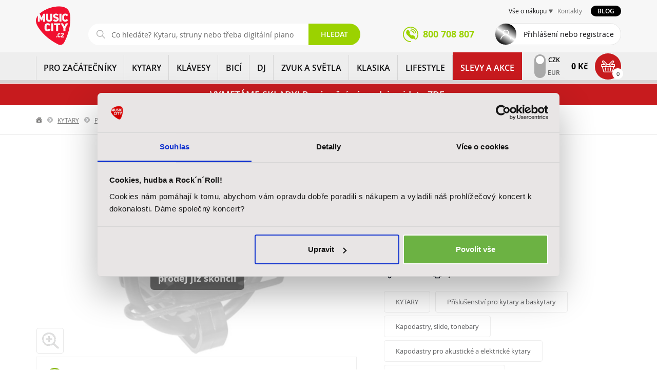

--- FILE ---
content_type: text/html; charset=UTF-8
request_url: https://www.music-city.cz/dunlop-50cf-pickers-pal-am0011332
body_size: 31458
content:
<!DOCTYPE html>

<html lang="cs" class="no-js">
<head>
    <meta charset="utf-8"/>
    <meta http-equiv="Content-Type" content="text/html; charset=utf-8">
    <meta name="application-name" content="">

    <title>Kapodastr DUNLOP 50CF Pickers Pal | Music City</title>

    <!-- Favicon -->
    <link rel="shortcut icon" href="/static/favicon.ico">
    <link rel="apple-touch-icon-precomposed" sizes="57x57" href="/static/apple-touch-icon-57x57.png">
    <link rel="apple-touch-icon-precomposed" sizes="114x114" href="/static/apple-touch-icon-114x114.png">
    <link rel="apple-touch-icon-precomposed" sizes="72x72" href="/static/apple-touch-icon-72x72.png">
    <link rel="apple-touch-icon-precomposed" sizes="144x144" href="/static/apple-touch-icon-144x144.png">
    <link rel="apple-touch-icon-precomposed" sizes="60x60" href="/static/apple-touch-icon-60x60.png">
    <link rel="apple-touch-icon-precomposed" sizes="120x120" href="/static/apple-touch-icon-120x120.png">
    <link rel="apple-touch-icon-precomposed" sizes="76x76" href="/static/apple-touch-icon-76x76.png">
    <link rel="apple-touch-icon-precomposed" sizes="152x152" href="/static/apple-touch-icon-152x152.png">
    <link rel="icon" type="image/png" href="/static/favicon-196x196.png" sizes="196x196">
    <link rel="icon" type="image/png" href="/static/favicon-96x96.png" sizes="96x96">
    <link rel="icon" type="image/png" href="/static/favicon-32x32.png" sizes="32x32">
    <link rel="icon" type="image/png" href="/static/favicon-16x16.png" sizes="16x16">
    <link rel="icon" type="image/png" href="/static/favicon-128.png" sizes="128x128">
    <meta name="application-name" content="Music City | Prodej hudebních nástrojů a zvukové techniky">
    <meta name="msapplication-TileColor" content="#FFFFFF">
    <meta name="msapplication-TileImage" content="/static/mstile-144x144.png">
    <meta name="msapplication-square70x70logo" content="/static/mstile-70x70.png">
    <meta name="msapplication-square150x150logo" content="/static/mstile-150x150.png">
    <meta name="msapplication-wide310x150logo" content="/static/mstile-310x150.png">
    <meta name="msapplication-square310x310logo" content="/static/mstile-310x310.png">

    <meta name="description"
          content="Pickers Pal - univerzální kapodastr">
    <meta name="keywords"
          content="Dunlop, Kapodastry pro akustické a elektrické kytary, 50CF Pickers Pal">
    <meta name="author" content="Aqua Digital s.r.o. [http://www.aquadigital.cz]">

    <meta property="og:type" content="website" /><meta property="og:locale" content="cs_CZ" /><meta property="og:image:url" content="https://www.music-city.cz/media/cache/resolve/aqua_product_facebook/98/85/288598-c5f90646a84caad2fb1c9782c03d4f24.jpeg"><meta property="og:image:secure_url" content="https://www.music-city.cz/media/cache/resolve/aqua_product_facebook/98/85/288598-c5f90646a84caad2fb1c9782c03d4f24.jpeg"><meta property="fb:app_id" content="628743580885859">

    
        
    <link crossorigin="anonymous" rel="stylesheet" href="/build/product-detail.76d120bf.css">

        <meta name="google-site-verification" content="vj9Qof8H1LokiXd7xUX4BnivOj-Fm6IUt0zwj0PylRU" />
    <meta name="google-site-verification" content="U0N38KGeYz9AHu4dAY3tPlhh3tr3ykWAnZiKDwgaZl8" />

    <meta name="facebook-domain-verification" content="3kpew358916vdac8ut8fb66ajxz6jv" />

    <meta name="scraper" content="434216ac7afd15cf32cccd0194e40f40" />

    <!-- Mobile viewport optimized: h5bp.com/viewport -->
    <meta name="viewport" content="width=device-width, initial-scale=1.0, maximum-scale=1.0, user-scalable=no"/>
    <meta name="apple-mobile-web-app-capable" content="yes">
    <meta http-equiv="X-UA-Compatible" content="IE=edge,chrome=1">

    <meta name="DC.title" content="Music City - Hudebn&iacute; n&aacute;stroje">
    <meta name="geo.region" content="CZ-PR">
    <meta name="geo.placename" content="Praha">
    <meta name="geo.position" content="50.106738;14.49605">
    <meta name="ICBM" content="50.106738, 14.49605">

    <!-- CSS &amp; other graphic, e.g. responsive design -->
    <link crossorigin="anonymous" rel="stylesheet" href="/build/app.23a6f6f4.css">

    <script>
    (function (w, d, s, l, i) {
        w[l] = w[l] || [];
        w[l].push({'gtm.start': new Date().getTime(), event: 'gtm.js'});
        var f = d.getElementsByTagName(s)[0], j = d.createElement(s), dl = l != 'dataLayer' ? '&l=' + l : '';
        j.async = true;
        j.src = '//www.googletagmanager.com/gtm.js?id=' + i + dl;
        f.parentNode.insertBefore(j, f);
    })(window, document, 'script', 'dataLayer', 'GTM-WJQW45V');
</script>
        <script type="application/ld+json">[{"@context":"http:\/\/schema.org\/","@type":"Product","name":"50CF Pickers Pal","description":"Pickers Pal - univerz\u00e1ln\u00ed kapodastr","image":[{"@type":"ImageObject","url":"https:\/\/www.music-city.cz\/media\/cache\/aqua_product_large\/98\/85\/288598-c5f90646a84caad2fb1c9782c03d4f24.jpeg"}],"offers":[{"@type":"Offer","price":399,"priceCurrency":"CZK","availability":"http:\/\/schema.org\/OutOfStock"},{"@type":"Offer","price":16.78,"priceCurrency":"EUR","availability":"http:\/\/schema.org\/OutOfStock"}],"category":{"@type":"Thing","name":"KYTARY \/ P\u0159\u00edslu\u0161enstv\u00ed pro kytary a baskytary \/ Kapodastry, slide, tonebary \/ Kapodastry pro akustick\u00e9 a elektrick\u00e9 kytary \/ Kapodastry pro ostatn\u00ed n\u00e1stroje"},"brand":{"@type":"Brand","name":"Dunlop"}},{"@context":"http:\/\/schema.org","@type":"BreadcrumbList","itemListElement":[{"@type":"ListItem","item":{"@id":"\/","name":"Dom\u016f"},"position":1},{"@type":"ListItem","item":{"@id":"\/kytary\/","name":"KYTARY"},"position":2},{"@type":"ListItem","item":{"@id":"\/kytary\/prislusenstvi-pro-kytary-a-baskytary\/","name":"P\u0159\u00edslu\u0161enstv\u00ed pro kytary a baskytary"},"position":3},{"@type":"ListItem","item":{"@id":"\/kytary\/prislusenstvi-pro-kytary-a-baskytary\/kapodastry-slide-tonebary\/","name":"Kapodastry, slide, tonebary"},"position":4},{"@type":"ListItem","item":{"@id":"\/kytary\/prislusenstvi-pro-kytary-a-baskytary\/kapodastry-slide-tonebary\/kapodastry-pro-akusticke-a-elektricke-kytary\/","name":"Kapodastry pro akustick\u00e9 a elektrick\u00e9 kytary"},"position":5},{"@type":"ListItem","item":{"@id":"\/kytary\/prislusenstvi-pro-kytary-a-baskytary\/kapodastry-slide-tonebary\/kapodastry-pro-ostatni-nastroje\/","name":"Kapodastry pro ostatn\u00ed n\u00e1stroje"},"position":6}]},{"@schema":"http:\/\/schema.org","@type":"Organzation","name":"Music City","legalName":"AudioMaster, a. s.","url":"http:\/\/www.music-city.cz","address":{"@type":"PostalAddress","streetAddress":"Ocel\u00e1\u0159sk\u00e1 937\/39","addressLocality":"Praha 9 - Vyso\u010dany","postalCode":"190 00"},"contactPoint":[{"@type":"ContactPoint","contactType":"Infolinka","telephone":"+420 800 708 807","email":"eshop@music-city.cz"},{"@type":"ContactPoint","contactType":"Reklamace","telephone":"+420 734 863 173","email":"eshop@music-city.cz"},{"@type":"ContactPoint","contactType":"Marketing a spolupr\u00e1ce","telephone":"+420 226 011 183","email":"marketing@music-city.cz"},{"@type":"ContactPoint","contactType":"Veden\u00ed spole\u010dnosti","email":"pripominky@music-city.cz"}],"department":[{"@type":"Organization","name":"Music City Praha","address":{"@type":"PostalAddress","streetAddress":"Ocel\u00e1\u0159sk\u00e1 937\/39","addressLocality":"Praha 9 - Vyso\u010dany","postalCode":"190 00"},"contactPoint":[{"@type":"ContactPoint","contactType":"Odd\u011blen\u00ed kytar a baskytar","telephone":"+420 226 011 161","email":"kytary@music-city.cz"},{"@type":"ContactPoint","contactType":"Odd\u011blen\u00ed bic\u00edch a perkus\u00ed","telephone":"+420 226 011 165","email":"bici@music-city.cz"},{"@type":"ContactPoint","contactType":"Odd\u011blen\u00ed audia a kl\u00e1ves","telephone":"+420 226 011 183","email":"audio@music-city.cz"}]},{"@type":"Organization","name":"Music City Brno","address":{"@type":"PostalAddress","streetAddress":"Kobli\u017en\u00e1 53\/24","addressLocality":"Brno","postalCode":"602 00"},"contactPoint":[{"@type":"ContactPoint","contactType":"Music City Brno","telephone":"+420 542 123 751","email":"brno@music-city.cz"}]},{"@type":"Organization","name":"AUDIOTEK Uhersk\u00e9 Hradi\u0161t\u011b","address":{"@type":"PostalAddress","streetAddress":"Prost\u0159edn\u00ed 133 (vchod z ulice Ml\u00fdnsk\u00e9)","addressLocality":"Uhersk\u00e9 Hradi\u0161t\u011b","postalCode":"686 01"},"contactPoint":[{"@type":"ContactPoint","contactType":"AUDIOTEK Uhersk\u00e9 Hradi\u0161t\u011b","telephone":"+420 572 556 800","email":"uh@audiotek.cz"}]}]},{"@schema":"http:\/\/schema.org","@type":"LocalBusiness","name":"Music City","legalName":"AudioMaster, a. s.","url":"http:\/\/www.music-city.cz","address":{"@type":"PostalAddress","streetAddress":"Ocel\u00e1\u0159sk\u00e1 937\/39","addressLocality":"Praha 9 - Vyso\u010dany","postalCode":"190 00"},"telephone":"+420 800 708 807","email":"mailto:eshop@music-city.cz","OpeningHoursSpecification":[{"@type":"OpeningHourSpecification","dayOfWeek":["Monday","Tuesday","Wednesday","Thursday","Friday","Saturday","Sunday"],"opens":"00:00","closes":"23:59"}],"department":[{"@type":"Store","name":"Music City Praha","address":{"@type":"PostalAddress","streetAddress":"Ocel\u00e1\u0159sk\u00e1 937\/39","addressLocality":"Praha 9 - Vyso\u010dany","postalCode":"190 00"},"telephone":"+420 800 708 807","email":"mailto:eshop@music-city.cz","OpeningHoursSpecification":[{"@type":"OpeningHourSpecification","dayOfWeek":["Monday","Tuesday","Wednesday","Thursday","Friday"],"opens":"10:00","closes":"19:00"},{"@type":"OpeningHourSpecification","dayOfWeek":["Sunday"],"opens":"10:00","closes":"17:00"}]},{"@type":"Store","name":"Music City Brno","address":{"@type":"PostalAddress","streetAddress":"Kobli\u017en\u00e1 53\/24","addressLocality":"Brno","postalCode":"602 00"},"telephone":"+420 542 123 751","email":"brno@music-city.cz","OpeningHoursSpecification":[{"@type":"OpeningHourSpecification","dayOfWeek":["Monday","Tuesday","Wednesday","Thursday","Friday"],"opens":"09:00","closes":"18:00"},{"@type":"OpeningHourSpecification","dayOfWeek":["Sunday"],"opens":"09:00","closes":"15:00"}]},{"@type":"Store","name":"AUDIOTEK Uhersk\u00e9 Hradi\u0161t\u011b","address":{"@type":"PostalAddress","streetAddress":"Prost\u0159edn\u00ed 133 (vchod z ulice Ml\u00fdnsk\u00e9)","addressLocality":"Uhersk\u00e9 Hradi\u0161t\u011b","postalCode":"686 01"},"telephone":"+420 572 556 800","email":"mailto:uh@audiotek.cz","OpeningHoursSpecification":[{"@type":"OpeningHourSpecification","dayOfWeek":["Monday","Tuesday","Wednesday","Thursday","Friday"],"opens":"09:00","closes":"18:00"},{"@type":"OpeningHourSpecification","dayOfWeek":["Sunday"],"opens":"09:00","closes":"12:00"}]}]}]</script>

</head>
<body class="product-detail-template-show">
<noscript><iframe src="//www.googletagmanager.com/ns.html?id=GTM-WJQW45V" height="0" width="0" style="display:none;visibility:hidden"></iframe></noscript>
<script>
  var dataLayer = dataLayer || [];
  (function(d) {
    for (var i = 0; i < d.length; i++) dataLayer.push(d[i]);
  })([{"ecomm_pagetype":"product","pageType":"Product","productId":635,"heoProductId":"AM0000000011332","productName":"50CF Pickers Pal","totalValue":"329.75","category":"KYTARY > P\u0159\u00edslu\u0161enstv\u00ed pro kytary a baskytary > Kapodastry, slide, tonebary > Kapodastry pro akustick\u00e9 a elektrick\u00e9 kytary > Kapodastry pro ostatn\u00ed n\u00e1stroje","categoryId":"223","brand":"Dunlop"}]);
</script>
<div id="wrapper">
    <div class="page-content-wrapper">
        <header class="page-header">

            <div class="navbar-wrapper">

                <div class="print-logo visible-print">
                    <img src="/static/gfx/logo.svg" class="img-responsive" alt="Music City">
                </div>

                <div class="navbar navbar-static-top" role="navigation">
                    <div class="header-top">
                        <div class="container no-padding-top no-padding-bottom">
                            <div class="header-top__left">
                                <div class="navbar-header">
                                    <div class="navbar-brand">
                                        <a href="/">
                                            <img src="/static/gfx/logo.svg" class="img-responsive" alt="Music City">
                                        </a>
                                    </div>
                                </div>
                                <div id="service-search-mobile" class="login-search-wrapper collapse in">
                                          <form name="find" method="get" action="/vyhledavani/" class="navbar-collapse collapse navbar-form search-box">
<div class="search-box-in">
    <input type="text"
           name="q"
           placeholder="Co hledáte? Kytaru, struny nebo třeba digitální piano?"
           class="js-find_query form-control form-control"
           autocomplete="off"
           value=""
           data-original-query=""
           data-currency="CZK"
           data-url="/ajax/search-suggest"
           data-adaptive-placeholder='[[0, "Co hledáte?"], [575, "Co hledáte? Kytaru, struny nebo třeba digitální piano?"]]'
    >
    <button type="submit"
            class="btn btn-success tac btn-transparent"
            title="Vyhledat">Hledat</button>
</div>
<div class="whisperer whisperer-search-wrapper"></div>
</form>
                                </div>
                            </div>

                            <div class="header-top__right">
                                <div class="service-wrapper">
                                                <nav class="service-navigation">
            <ul>
                <li class="service-dropdown">
                    <a href="#" title="Vše o nákupu">Vše o nákupu</a>
                    <div>
                        <ul>
                                    <li class="first">            <a href="/kontakty-a-prodejny/" class="
             dotted-hover" title="Kontakty">
                                Kontakty
            
    </a>
            
    </li>

        <li class="last">            <a href="/reklamace-a-servis/" class="
             dotted-hover" title="Reklamace a servis">
                                Reklamace a servis
            
    </a>
            
    </li>


                        </ul>
                    </div>
                </li>
                                <li><a href="/kontakty-a-prodejny/" class="color-warning dotted-hover" title="Kontakty">Kontakty</a></li>
            </ul>
            <a href="/blog" class="blog-button" title="Přejít na blog">Blog</a>
        </nav>
    
                                </div>
                                <div class="header-top__wrapper btn-wrapper no-margin-bottom bigger clearfix">
                                    <a class="header-top__phone" href="tel:+420800708807"><span>800 708 807</a>
                                    <a class="header-top__close" href="#" title="Zavřít">Zavřít</a>
                                                                            <a href="#login-modal" data-toggle="modal"
                                           class="header-top__login normal">Přihlášení nebo registrace</a>
                                    
                                                <nav class="service-navigation-mobile">
            <ul>
                <li class="service-dropdown-mobile">
                    <a href="#" title="Vše o nákupu a kontakty" class="header-top__all js-service-mobile-menu">Vše o nákupu a kontakty</a>
                    <div class="js-service-mobile-menu-content">
                        <ul>
                                    <li class="first">            <a href="/kontakty-a-prodejny/" class="
             dotted-hover" title="Kontakty">
                                Kontakty
            
    </a>
            
    </li>

        <li class="last">            <a href="/reklamace-a-servis/" class="
             dotted-hover" title="Reklamace a servis">
                                Reklamace a servis
            
    </a>
            
    </li>


                                                    </ul>
                    </div>
                </li>
            </ul>
        </nav>
    

                                </div>
                            </div>
                        </div>
                    </div>

                    <div class="header-navigation main-navigation">
                        <div class="container no-padding-top no-padding-bottom">
                                                            <ul class="header-navigation__menu">
                                        <li class="">
            <a
                class="header-navigation__link"
                href="/pro-zacatecniky"
                title="PRO ZAČÁTEČNÍKY"
            >
                <img
                    class="header-navigation__img"
                    loading="lazy"
                    src="/static/gfx/category-hp-pro-zacatecniky.png"
                                                            src="/static/gfx/no-image/72x66.png"
                    alt="PRO ZAČÁTEČNÍKY"
                >
                PRO ZAČÁTEČNÍKY
            </a>
                                        <a class="header-navigation__opener" href="#" title="Rozbalit"></a>
                <div class="header-navigation__submenu">
                    <div class="header-navigation__helper">
                        <ul>
                                                        <li>
                                <a
                                        href="/pro-zacatecniky/zacatecnici-deti"
                                        title="Začátečníci - děti"
                                >
                                    <img
                                            src="https://www.music-city.cz/media/cache/aqua_category_menu/taxon/95/13/1395-d9718071f1d0798a766f83d1412a084f.png"
                                            loading="lazy"
                                            alt="Začátečníci - děti">
                                </a>
                                <div class="header-navigation__box ">
                                    <a
                                            href="/pro-zacatecniky/zacatecnici-deti"
                                            title="Začátečníci - děti"
                                            class="header-navigation__title"
                                    >
                                        Začátečníci - děti
                                    </a>
                                                                        <ul>
                                                                                <li>
                                            <a
                                                    href="/pro-zacatecniky/zacatecnici-deti/kytara"
                                                    title="Kytara"
                                            >
                                                Kytara
                                            </a>
                                        </li>
                                                                                <li>
                                            <a
                                                    href="/pro-zacatecniky/zacatecnici-deti/klavesy"
                                                    title="Klávesy"
                                            >
                                                Klávesy
                                            </a>
                                        </li>
                                                                                <li>
                                            <a
                                                    href="/pro-zacatecniky/zacatecnici-deti/bici"
                                                    title="Bicí"
                                            >
                                                Bicí
                                            </a>
                                        </li>
                                                                                <li>
                                            <a
                                                    href="/pro-zacatecniky/zacatecnici-deti/chci-zpivat"
                                                    title="Chci zpívat"
                                            >
                                                Chci zpívat
                                            </a>
                                        </li>
                                                                                <li>
                                            <a
                                                    href="/pro-zacatecniky/zacatecnici-deti/pro-nejmensi"
                                                    title="Pro nejmenší"
                                            >
                                                Pro nejmenší
                                            </a>
                                        </li>
                                                                                <li>
                                            <a
                                                    href="/pro-zacatecniky/zacatecnici-deti/fletny"
                                                    title="Flétny"
                                            >
                                                Flétny
                                            </a>
                                        </li>
                                                                                <li>
                                            <a
                                                    href="/pro-zacatecniky/zacatecnici-deti/prislusenstvi"
                                                    title="Příslušenství"
                                            >
                                                Příslušenství
                                            </a>
                                        </li>
                                                                                <li>
                                            <a
                                                    href="/pro-zacatecniky/zacatecnici-deti"
                                                    title="Více"
                                            >
                                                Více
                                            </a>
                                        </li>
                                    </ul>
                                                                    </div>
                            </li>
                                                        <li>
                                <a
                                        href="/pro-zacatecniky/zacatecnici-dospeli"
                                        title="Začátečníci - dospělí"
                                >
                                    <img
                                            src="https://www.music-city.cz/media/cache/aqua_category_menu/taxon/02/14/1402-00da8eba2e8548ed5279702a93d71e00.png"
                                            loading="lazy"
                                            alt="Začátečníci - dospělí">
                                </a>
                                <div class="header-navigation__box ">
                                    <a
                                            href="/pro-zacatecniky/zacatecnici-dospeli"
                                            title="Začátečníci - dospělí"
                                            class="header-navigation__title"
                                    >
                                        Začátečníci - dospělí
                                    </a>
                                                                        <ul>
                                                                                <li>
                                            <a
                                                    href="/pro-zacatecniky/zacatecnici-dospeli/kytara"
                                                    title="Kytara"
                                            >
                                                Kytara
                                            </a>
                                        </li>
                                                                                <li>
                                            <a
                                                    href="/pro-zacatecniky/zacatecnici-dospeli/klavesy"
                                                    title="Klávesy"
                                            >
                                                Klávesy
                                            </a>
                                        </li>
                                                                                <li>
                                            <a
                                                    href="/pro-zacatecniky/zacatecnici-dospeli/bici"
                                                    title="Bicí"
                                            >
                                                Bicí
                                            </a>
                                        </li>
                                                                                <li>
                                            <a
                                                    href="/pro-zacatecniky/zacatecnici-dospeli/chci-zpivat"
                                                    title="Chci zpívat"
                                            >
                                                Chci zpívat
                                            </a>
                                        </li>
                                                                                <li>
                                            <a
                                                    href="/pro-zacatecniky/zacatecnici-dospeli/prislusenstvi"
                                                    title="Příslušenství"
                                            >
                                                Příslušenství
                                            </a>
                                        </li>
                                                                                <li>
                                            <a
                                                    href="/pro-zacatecniky/zacatecnici-dospeli"
                                                    title="Více"
                                            >
                                                Více
                                            </a>
                                        </li>
                                    </ul>
                                                                    </div>
                            </li>
                                                    </ul>
                                                    <div class="header-navigation__brands">
                                <p>
                                    Vybrané značky
                                </p>
                                <ul>
                                                                            <li>
                                            <a
                                                    href="/pro-zacatecniky?filters[brand]=Adam%20Hall"
                                                    title="PRO ZAČÁTEČNÍKY Adam Hall"
                                            >
                                                Adam Hall
                                            </a>
                                        </li>
                                                                            <li>
                                            <a
                                                    href="/pro-zacatecniky?filters[brand]=Aeroband"
                                                    title="PRO ZAČÁTEČNÍKY Aeroband"
                                            >
                                                Aeroband
                                            </a>
                                        </li>
                                                                            <li>
                                            <a
                                                    href="/pro-zacatecniky?filters[brand]=AKG"
                                                    title="PRO ZAČÁTEČNÍKY AKG"
                                            >
                                                AKG
                                            </a>
                                        </li>
                                                                            <li>
                                            <a
                                                    href="/pro-zacatecniky?filters[brand]=Alesis"
                                                    title="PRO ZAČÁTEČNÍKY Alesis"
                                            >
                                                Alesis
                                            </a>
                                        </li>
                                                                            <li>
                                            <a
                                                    href="/pro-zacatecniky?filters[brand]=Aulos"
                                                    title="PRO ZAČÁTEČNÍKY Aulos"
                                            >
                                                Aulos
                                            </a>
                                        </li>
                                                                            <li>
                                            <a
                                                    href="/pro-zacatecniky?filters[brand]=Austrian%20Audio"
                                                    title="PRO ZAČÁTEČNÍKY Austrian Audio"
                                            >
                                                Austrian Audio
                                            </a>
                                        </li>
                                                                            <li>
                                            <a
                                                    href="/pro-zacatecniky?filters[brand]=Balbex"
                                                    title="PRO ZAČÁTEČNÍKY Balbex"
                                            >
                                                Balbex
                                            </a>
                                        </li>
                                                                            <li>
                                            <a
                                                    href="/pro-zacatecniky?filters[brand]=Blackstar"
                                                    title="PRO ZAČÁTEČNÍKY Blackstar"
                                            >
                                                Blackstar
                                            </a>
                                        </li>
                                                                            <li>
                                            <a
                                                    href="/pro-zacatecniky?filters[brand]=Boomwhackers"
                                                    title="PRO ZAČÁTEČNÍKY Boomwhackers"
                                            >
                                                Boomwhackers
                                            </a>
                                        </li>
                                                                            <li>
                                            <a
                                                    href="/pro-zacatecniky?filters[brand]=Buffet%20Crampon"
                                                    title="PRO ZAČÁTEČNÍKY Buffet Crampon"
                                            >
                                                Buffet Crampon
                                            </a>
                                        </li>
                                                                    </ul>
                                <a
                                        class="btn btn-success btn-smaller border-radius-primary uppercase"
                                        href="/pro-zacatecniky"
                                        title="PRO ZAČÁTEČNÍKY"
                                >
                                    Další značky
                                </a>
                            </div>
                                            </div>
                </div>
                    </li>
                                        <li class="">
            <a
                class="header-navigation__link"
                href="/kytary"
                title="KYTARY"
            >
                <img
                    class="header-navigation__img"
                    loading="lazy"
                    src="/static/gfx/category-hp-kytary.png"
                                                            src="https://www.music-city.cz/media/cache/aqua_category_menu/taxon/2.png"
                    alt="KYTARY"
                >
                KYTARY
            </a>
                                        <a class="header-navigation__opener" href="#" title="Rozbalit"></a>
                <div class="header-navigation__submenu">
                    <div class="header-navigation__helper">
                        <ul>
                                                        <li>
                                <a
                                        href="/kytary/akusticke-kytary"
                                        title="Akustické kytary"
                                >
                                    <img
                                            src="https://www.music-city.cz/media/cache/aqua_category_menu/taxon/3.jpeg"
                                            loading="lazy"
                                            alt="Akustické kytary">
                                </a>
                                <div class="header-navigation__box ">
                                    <a
                                            href="/kytary/akusticke-kytary"
                                            title="Akustické kytary"
                                            class="header-navigation__title"
                                    >
                                        Akustické kytary
                                    </a>
                                                                        <ul>
                                                                                <li>
                                            <a
                                                    href="/kytary/akusticke-kytary/dreadnought"
                                                    title="Dreadnought"
                                            >
                                                Dreadnought
                                            </a>
                                        </li>
                                                                                <li>
                                            <a
                                                    href="/kytary/akusticke-kytary/jumbo"
                                                    title="Jumbo"
                                            >
                                                Jumbo
                                            </a>
                                        </li>
                                                                                <li>
                                            <a
                                                    href="/kytary/akusticke-kytary/dalsi-tvary"
                                                    title="Další tvary"
                                            >
                                                Další tvary
                                            </a>
                                        </li>
                                                                                <li>
                                            <a
                                                    href="/kytary/akusticke-kytary/klasicke-kytary"
                                                    title="Klasické kytary"
                                            >
                                                Klasické kytary
                                            </a>
                                        </li>
                                                                                <li>
                                            <a
                                                    href="/kytary/akusticke-kytary/dvanactistrunne"
                                                    title="Dvanáctistrunné"
                                            >
                                                Dvanáctistrunné
                                            </a>
                                        </li>
                                                                                <li>
                                            <a
                                                    href="/kytary/akusticke-kytary/detske"
                                                    title="Dětské"
                                            >
                                                Dětské
                                            </a>
                                        </li>
                                                                                <li>
                                            <a
                                                    href="/kytary/akusticke-kytary"
                                                    title="Více"
                                            >
                                                Více
                                            </a>
                                        </li>
                                    </ul>
                                                                    </div>
                            </li>
                                                        <li>
                                <a
                                        href="/kytary/elektroakusticke-kytary"
                                        title="Elektroakustické kytary"
                                >
                                    <img
                                            src="https://www.music-city.cz/media/cache/aqua_category_menu/taxon/80/13/1380-b41a9b00b2f9ac6e69ee2f346cfcddb0.jpeg"
                                            loading="lazy"
                                            alt="Elektroakustické kytary">
                                </a>
                                <div class="header-navigation__box ">
                                    <a
                                            href="/kytary/elektroakusticke-kytary"
                                            title="Elektroakustické kytary"
                                            class="header-navigation__title"
                                    >
                                        Elektroakustické kytary
                                    </a>
                                                                        <ul>
                                                                                <li>
                                            <a
                                                    href="/kytary/elektroakusticke-kytary/dreadnought"
                                                    title="Dreadnought"
                                            >
                                                Dreadnought
                                            </a>
                                        </li>
                                                                                <li>
                                            <a
                                                    href="/kytary/elektroakusticke-kytary/jumbo"
                                                    title="Jumbo"
                                            >
                                                Jumbo
                                            </a>
                                        </li>
                                                                                <li>
                                            <a
                                                    href="/kytary/elektroakusticke-kytary/dalsi-tvary"
                                                    title="Další tvary"
                                            >
                                                Další tvary
                                            </a>
                                        </li>
                                                                                <li>
                                            <a
                                                    href="/kytary/elektroakusticke-kytary/klasicke-kytary"
                                                    title="Klasické kytary"
                                            >
                                                Klasické kytary
                                            </a>
                                        </li>
                                                                                <li>
                                            <a
                                                    href="/kytary/elektroakusticke-kytary/dvanactistrunne"
                                                    title="Dvanáctistrunné"
                                            >
                                                Dvanáctistrunné
                                            </a>
                                        </li>
                                                                                <li>
                                            <a
                                                    href="/kytary/elektroakusticke-kytary"
                                                    title="Více"
                                            >
                                                Více
                                            </a>
                                        </li>
                                    </ul>
                                                                    </div>
                            </li>
                                                        <li>
                                <a
                                        href="/kytary/elektricke-kytary"
                                        title="Elektrické kytary"
                                >
                                    <img
                                            src="https://www.music-city.cz/media/cache/aqua_category_menu/taxon/25.jpeg"
                                            loading="lazy"
                                            alt="Elektrické kytary">
                                </a>
                                <div class="header-navigation__box ">
                                    <a
                                            href="/kytary/elektricke-kytary"
                                            title="Elektrické kytary"
                                            class="header-navigation__title"
                                    >
                                        Elektrické kytary
                                    </a>
                                                                        <ul>
                                                                                <li>
                                            <a
                                                    href="/kytary/elektricke-kytary/st-modely"
                                                    title="ST - modely"
                                            >
                                                ST - modely
                                            </a>
                                        </li>
                                                                                <li>
                                            <a
                                                    href="/kytary/elektricke-kytary/t-modely"
                                                    title="T - modely"
                                            >
                                                T - modely
                                            </a>
                                        </li>
                                                                                <li>
                                            <a
                                                    href="/kytary/elektricke-kytary/les-paul"
                                                    title="Les Paul"
                                            >
                                                Les Paul
                                            </a>
                                        </li>
                                                                                <li>
                                            <a
                                                    href="/kytary/elektricke-kytary/sg"
                                                    title="SG"
                                            >
                                                SG
                                            </a>
                                        </li>
                                                                                <li>
                                            <a
                                                    href="/kytary/elektricke-kytary/superstrat"
                                                    title="Superstrat"
                                            >
                                                Superstrat
                                            </a>
                                        </li>
                                                                                <li>
                                            <a
                                                    href="/kytary/elektricke-kytary/alternativni"
                                                    title="Alternativní"
                                            >
                                                Alternativní
                                            </a>
                                        </li>
                                                                                <li>
                                            <a
                                                    href="/kytary/elektricke-kytary/detske"
                                                    title="Dětské"
                                            >
                                                Dětské
                                            </a>
                                        </li>
                                                                                <li>
                                            <a
                                                    href="/kytary/elektricke-kytary"
                                                    title="Více"
                                            >
                                                Více
                                            </a>
                                        </li>
                                    </ul>
                                                                    </div>
                            </li>
                                                        <li>
                                <a
                                        href="/kytary/baskytary"
                                        title="Baskytary"
                                >
                                    <img
                                            src="https://www.music-city.cz/media/cache/aqua_category_menu/taxon/42.jpeg"
                                            loading="lazy"
                                            alt="Baskytary">
                                </a>
                                <div class="header-navigation__box ">
                                    <a
                                            href="/kytary/baskytary"
                                            title="Baskytary"
                                            class="header-navigation__title"
                                    >
                                        Baskytary
                                    </a>
                                                                        <ul>
                                                                                <li>
                                            <a
                                                    href="/kytary/baskytary/elektricke-baskytary"
                                                    title="Elektrické baskytary"
                                            >
                                                Elektrické baskytary
                                            </a>
                                        </li>
                                                                                <li>
                                            <a
                                                    href="/kytary/baskytary/akusticke-baskytary"
                                                    title="Akustické baskytary"
                                            >
                                                Akustické baskytary
                                            </a>
                                        </li>
                                                                                <li>
                                            <a
                                                    href="/kytary/baskytary/baskytarove-komplety"
                                                    title="Baskytarové komplety"
                                            >
                                                Baskytarové komplety
                                            </a>
                                        </li>
                                                                                <li>
                                            <a
                                                    href="/kytary/baskytary"
                                                    title="Více"
                                            >
                                                Více
                                            </a>
                                        </li>
                                    </ul>
                                                                    </div>
                            </li>
                                                        <li>
                                <a
                                        href="/kytary/kytarove-a-baskytarove-komplety"
                                        title="Kytarové a baskytarové komplety"
                                >
                                    <img
                                            src="https://www.music-city.cz/media/cache/aqua_category_menu/taxon/56.jpeg"
                                            loading="lazy"
                                            alt="Kytarové a baskytarové komplety">
                                </a>
                                <div class="header-navigation__box ">
                                    <a
                                            href="/kytary/kytarove-a-baskytarove-komplety"
                                            title="Kytarové a baskytarové komplety"
                                            class="header-navigation__title"
                                    >
                                        Kytarové a baskytarové komplety
                                    </a>
                                                                        <ul>
                                                                                <li>
                                            <a
                                                    href="/kytary/kytarove-a-baskytarove-komplety/kytarove-komplety"
                                                    title="Kytarové komplety"
                                            >
                                                Kytarové komplety
                                            </a>
                                        </li>
                                                                                <li>
                                            <a
                                                    href="/kytary/kytarove-a-baskytarove-komplety/baskytarove-komplety"
                                                    title="Baskytarové komplety"
                                            >
                                                Baskytarové komplety
                                            </a>
                                        </li>
                                                                                <li>
                                            <a
                                                    href="/kytary/kytarove-a-baskytarove-komplety"
                                                    title="Více"
                                            >
                                                Více
                                            </a>
                                        </li>
                                    </ul>
                                                                    </div>
                            </li>
                                                        <li>
                                <a
                                        href="/kytary/ukulele"
                                        title="Ukulele"
                                >
                                    <img
                                            src="https://www.music-city.cz/media/cache/aqua_category_menu/taxon/62.jpeg"
                                            loading="lazy"
                                            alt="Ukulele">
                                </a>
                                <div class="header-navigation__box ">
                                    <a
                                            href="/kytary/ukulele"
                                            title="Ukulele"
                                            class="header-navigation__title"
                                    >
                                        Ukulele
                                    </a>
                                                                        <ul>
                                                                                <li>
                                            <a
                                                    href="/kytary/ukulele/sopranove"
                                                    title="Sopránové"
                                            >
                                                Sopránové
                                            </a>
                                        </li>
                                                                                <li>
                                            <a
                                                    href="/kytary/ukulele/koncertni"
                                                    title="Koncertní"
                                            >
                                                Koncertní
                                            </a>
                                        </li>
                                                                                <li>
                                            <a
                                                    href="/kytary/ukulele/tenorove"
                                                    title="Tenorové"
                                            >
                                                Tenorové
                                            </a>
                                        </li>
                                                                                <li>
                                            <a
                                                    href="/kytary/ukulele/ostatni"
                                                    title="Ostatní"
                                            >
                                                Ostatní
                                            </a>
                                        </li>
                                                                                <li>
                                            <a
                                                    href="/kytary/ukulele/sety"
                                                    title="Sety"
                                            >
                                                Sety
                                            </a>
                                        </li>
                                                                                <li>
                                            <a
                                                    href="/kytary/ukulele/prislusenstvi-pro-ukulele"
                                                    title="Příslušenství pro ukulele"
                                            >
                                                Příslušenství pro ukulele
                                            </a>
                                        </li>
                                                                                <li>
                                            <a
                                                    href="/kytary/ukulele"
                                                    title="Více"
                                            >
                                                Více
                                            </a>
                                        </li>
                                    </ul>
                                                                    </div>
                            </li>
                                                        <li>
                                <a
                                        href="/kytary/ostatni-strunne-nastroje"
                                        title="Ostatní strunné nástroje"
                                >
                                    <img
                                            src="https://www.music-city.cz/media/cache/aqua_category_menu/taxon/69.jpeg"
                                            loading="lazy"
                                            alt="Ostatní strunné nástroje">
                                </a>
                                <div class="header-navigation__box ">
                                    <a
                                            href="/kytary/ostatni-strunne-nastroje"
                                            title="Ostatní strunné nástroje"
                                            class="header-navigation__title"
                                    >
                                        Ostatní strunné nástroje
                                    </a>
                                                                        <ul>
                                                                                <li>
                                            <a
                                                    href="/kytary/ostatni-strunne-nastroje/banja"
                                                    title="Banja"
                                            >
                                                Banja
                                            </a>
                                        </li>
                                                                                <li>
                                            <a
                                                    href="/kytary/ostatni-strunne-nastroje/mandoliny-ostatni"
                                                    title="Mandolíny, ostatní"
                                            >
                                                Mandolíny, ostatní
                                            </a>
                                        </li>
                                                                                <li>
                                            <a
                                                    href="/kytary/ostatni-strunne-nastroje"
                                                    title="Více"
                                            >
                                                Více
                                            </a>
                                        </li>
                                    </ul>
                                                                    </div>
                            </li>
                                                        <li>
                                <a
                                        href="/kytary/komba-a-zesilovace"
                                        title="Komba a zesilovače"
                                >
                                    <img
                                            src="https://www.music-city.cz/media/cache/aqua_category_menu/taxon/74.jpeg"
                                            loading="lazy"
                                            alt="Komba a zesilovače">
                                </a>
                                <div class="header-navigation__box ">
                                    <a
                                            href="/kytary/komba-a-zesilovace"
                                            title="Komba a zesilovače"
                                            class="header-navigation__title"
                                    >
                                        Komba a zesilovače
                                    </a>
                                                                        <ul>
                                                                                <li>
                                            <a
                                                    href="/kytary/komba-a-zesilovace/kytarova-komba"
                                                    title="Kytarová komba"
                                            >
                                                Kytarová komba
                                            </a>
                                        </li>
                                                                                <li>
                                            <a
                                                    href="/kytary/komba-a-zesilovace/baskytarova-komba"
                                                    title="Baskytarová komba"
                                            >
                                                Baskytarová komba
                                            </a>
                                        </li>
                                                                                <li>
                                            <a
                                                    href="/kytary/komba-a-zesilovace/kytarove-zesilovace"
                                                    title="Kytarové zesilovače"
                                            >
                                                Kytarové zesilovače
                                            </a>
                                        </li>
                                                                                <li>
                                            <a
                                                    href="/kytary/komba-a-zesilovace/elektronky"
                                                    title="Elektronky"
                                            >
                                                Elektronky
                                            </a>
                                        </li>
                                                                                <li>
                                            <a
                                                    href="/kytary/komba-a-zesilovace"
                                                    title="Více"
                                            >
                                                Více
                                            </a>
                                        </li>
                                    </ul>
                                                                    </div>
                            </li>
                                                        <li>
                                <a
                                        href="/kytary/reproboxy"
                                        title="Reproboxy"
                                >
                                    <img
                                            src="https://www.music-city.cz/media/cache/aqua_category_menu/taxon/101.jpeg"
                                            loading="lazy"
                                            alt="Reproboxy">
                                </a>
                                <div class="header-navigation__box ">
                                    <a
                                            href="/kytary/reproboxy"
                                            title="Reproboxy"
                                            class="header-navigation__title"
                                    >
                                        Reproboxy
                                    </a>
                                                                        <ul>
                                                                                <li>
                                            <a
                                                    href="/kytary/reproboxy/kytarove-reproboxy"
                                                    title="Kytarové reproboxy"
                                            >
                                                Kytarové reproboxy
                                            </a>
                                        </li>
                                                                                <li>
                                            <a
                                                    href="/kytary/reproboxy/baskytarove-reproboxy"
                                                    title="Baskytarové reproboxy"
                                            >
                                                Baskytarové reproboxy
                                            </a>
                                        </li>
                                                                                <li>
                                            <a
                                                    href="/kytary/reproboxy"
                                                    title="Více"
                                            >
                                                Více
                                            </a>
                                        </li>
                                    </ul>
                                                                    </div>
                            </li>
                                                        <li>
                                <a
                                        href="/kytary/efekty-a-multiefekty"
                                        title="Efekty a multiefekty"
                                >
                                    <img
                                            src="https://www.music-city.cz/media/cache/aqua_category_menu/taxon/112.jpeg"
                                            loading="lazy"
                                            alt="Efekty a multiefekty">
                                </a>
                                <div class="header-navigation__box ">
                                    <a
                                            href="/kytary/efekty-a-multiefekty"
                                            title="Efekty a multiefekty"
                                            class="header-navigation__title"
                                    >
                                        Efekty a multiefekty
                                    </a>
                                                                        <ul>
                                                                                <li>
                                            <a
                                                    href="/kytary/efekty-a-multiefekty/kytarove-efekty"
                                                    title="Kytarové efekty"
                                            >
                                                Kytarové efekty
                                            </a>
                                        </li>
                                                                                <li>
                                            <a
                                                    href="/kytary/efekty-a-multiefekty/baskytarove-efekty"
                                                    title="Baskytarové efekty"
                                            >
                                                Baskytarové efekty
                                            </a>
                                        </li>
                                                                                <li>
                                            <a
                                                    href="/kytary/efekty-a-multiefekty"
                                                    title="Více"
                                            >
                                                Více
                                            </a>
                                        </li>
                                    </ul>
                                                                    </div>
                            </li>
                                                        <li>
                                <a
                                        href="/kytary/struny"
                                        title="Struny"
                                >
                                    <img
                                            src="https://www.music-city.cz/media/cache/aqua_category_menu/taxon/134.jpeg"
                                            loading="lazy"
                                            alt="Struny">
                                </a>
                                <div class="header-navigation__box ">
                                    <a
                                            href="/kytary/struny"
                                            title="Struny"
                                            class="header-navigation__title"
                                    >
                                        Struny
                                    </a>
                                                                        <ul>
                                                                                <li>
                                            <a
                                                    href="/kytary/struny/pro-elektrickou-kytaru"
                                                    title="Pro elektrickou kytaru"
                                            >
                                                Pro elektrickou kytaru
                                            </a>
                                        </li>
                                                                                <li>
                                            <a
                                                    href="/kytary/struny/pro-akustickou-kytaru"
                                                    title="Pro akustickou kytaru"
                                            >
                                                Pro akustickou kytaru
                                            </a>
                                        </li>
                                                                                <li>
                                            <a
                                                    href="/kytary/struny/pro-klasickou-kytaru"
                                                    title="Pro klasickou kytaru"
                                            >
                                                Pro klasickou kytaru
                                            </a>
                                        </li>
                                                                                <li>
                                            <a
                                                    href="/kytary/struny"
                                                    title="Více"
                                            >
                                                Více
                                            </a>
                                        </li>
                                    </ul>
                                                                    </div>
                            </li>
                                                        <li>
                                <a
                                        href="/kytary/kufry-a-obaly"
                                        title="Kufry a obaly"
                                >
                                    <img
                                            src="https://www.music-city.cz/media/cache/aqua_category_menu/taxon/179.jpeg"
                                            loading="lazy"
                                            alt="Kufry a obaly">
                                </a>
                                <div class="header-navigation__box ">
                                    <a
                                            href="/kytary/kufry-a-obaly"
                                            title="Kufry a obaly"
                                            class="header-navigation__title"
                                    >
                                        Kufry a obaly
                                    </a>
                                                                        <ul>
                                                                                <li>
                                            <a
                                                    href="/kytary/kufry-a-obaly/pro-elektricke-kytary"
                                                    title="Pro elektrické kytary"
                                            >
                                                Pro elektrické kytary
                                            </a>
                                        </li>
                                                                                <li>
                                            <a
                                                    href="/kytary/kufry-a-obaly/pro-akusticke-kytary"
                                                    title="Pro akustické kytary"
                                            >
                                                Pro akustické kytary
                                            </a>
                                        </li>
                                                                                <li>
                                            <a
                                                    href="/kytary/kufry-a-obaly/pro-baskytary"
                                                    title="Pro baskytary"
                                            >
                                                Pro baskytary
                                            </a>
                                        </li>
                                                                                <li>
                                            <a
                                                    href="/kytary/kufry-a-obaly/pro-aparatury"
                                                    title="Pro aparatury"
                                            >
                                                Pro aparatury
                                            </a>
                                        </li>
                                                                                <li>
                                            <a
                                                    href="/kytary/kufry-a-obaly"
                                                    title="Více"
                                            >
                                                Více
                                            </a>
                                        </li>
                                    </ul>
                                                                    </div>
                            </li>
                                                        <li>
                                <a
                                        href="/kytary/kabely"
                                        title="Kabely"
                                >
                                    <img
                                            src="https://www.music-city.cz/media/cache/aqua_category_menu/taxon/196.jpeg"
                                            loading="lazy"
                                            alt="Kabely">
                                </a>
                                <div class="header-navigation__box ">
                                    <a
                                            href="/kytary/kabely"
                                            title="Kabely"
                                            class="header-navigation__title"
                                    >
                                        Kabely
                                    </a>
                                                                        <ul>
                                                                                <li>
                                            <a
                                                    href="/kytary/kabely/nastrojove"
                                                    title="Nástrojové"
                                            >
                                                Nástrojové
                                            </a>
                                        </li>
                                                                                <li>
                                            <a
                                                    href="/kytary/kabely/reproduktorove"
                                                    title="Reproduktorové"
                                            >
                                                Reproduktorové
                                            </a>
                                        </li>
                                                                                <li>
                                            <a
                                                    href="/kytary/kabely/vazace-a-prislusenstvi"
                                                    title="Vazače a příslušenství"
                                            >
                                                Vazače a příslušenství
                                            </a>
                                        </li>
                                                                                <li>
                                            <a
                                                    href="/kytary/kabely"
                                                    title="Více"
                                            >
                                                Více
                                            </a>
                                        </li>
                                    </ul>
                                                                    </div>
                            </li>
                                                        <li>
                                <a
                                        href="/kytary/prislusenstvi-pro-kytary-a-baskytary"
                                        title="Příslušenství pro kytary a baskytary"
                                >
                                    <img
                                            src="https://www.music-city.cz/media/cache/aqua_category_menu/taxon/208.jpeg"
                                            loading="lazy"
                                            alt="Příslušenství pro kytary a baskytary">
                                </a>
                                <div class="header-navigation__box ">
                                    <a
                                            href="/kytary/prislusenstvi-pro-kytary-a-baskytary"
                                            title="Příslušenství pro kytary a baskytary"
                                            class="header-navigation__title"
                                    >
                                        Příslušenství pro kytary a baskytary
                                    </a>
                                                                        <ul>
                                                                                <li>
                                            <a
                                                    href="/kytary/prislusenstvi-pro-kytary-a-baskytary/ladicky"
                                                    title="Ladičky"
                                            >
                                                Ladičky
                                            </a>
                                        </li>
                                                                                <li>
                                            <a
                                                    href="/kytary/prislusenstvi-pro-kytary-a-baskytary/metronomy"
                                                    title="Metronomy"
                                            >
                                                Metronomy
                                            </a>
                                        </li>
                                                                                <li>
                                            <a
                                                    href="/kytary/prislusenstvi-pro-kytary-a-baskytary/bezdratove-nastrojove-systemy-pro-kytary-a-baskytary"
                                                    title="Bezdrátové nástrojové systémy pro kytary a baskytary"
                                            >
                                                Bezdrátové nástrojové systémy pro kytary a baskytary
                                            </a>
                                        </li>
                                                                                <li>
                                            <a
                                                    href="/kytary/prislusenstvi-pro-kytary-a-baskytary"
                                                    title="Více"
                                            >
                                                Více
                                            </a>
                                        </li>
                                    </ul>
                                                                    </div>
                            </li>
                                                        <li>
                                <a
                                        href="/kytary/zpevniky-a-ucebnice"
                                        title="Zpěvníky a učebnice"
                                >
                                    <img
                                            src="https://www.music-city.cz/media/cache/aqua_category_menu/taxon/55/02/255-8bcaf54ef1ad67957c80021da208197a.jpeg"
                                            loading="lazy"
                                            alt="Zpěvníky a učebnice">
                                </a>
                                <div class="header-navigation__box ">
                                    <a
                                            href="/kytary/zpevniky-a-ucebnice"
                                            title="Zpěvníky a učebnice"
                                            class="header-navigation__title"
                                    >
                                        Zpěvníky a učebnice
                                    </a>
                                                                    </div>
                            </li>
                                                        <li>
                                <a
                                        href="/kytary/obleceni-a-darkove-predmety"
                                        title="Oblečení a dárkové předměty"
                                >
                                    <img
                                            src="https://www.music-city.cz/media/cache/aqua_category_menu/taxon/1201.JPG"
                                            loading="lazy"
                                            alt="Oblečení a dárkové předměty">
                                </a>
                                <div class="header-navigation__box ">
                                    <a
                                            href="/kytary/obleceni-a-darkove-predmety"
                                            title="Oblečení a dárkové předměty"
                                            class="header-navigation__title"
                                    >
                                        Oblečení a dárkové předměty
                                    </a>
                                                                    </div>
                            </li>
                                                        <li>
                                <a
                                        href="/kytary/b-stock"
                                        title="B-Stock"
                                >
                                    <img
                                            src="https://www.music-city.cz/media/cache/aqua_category_menu/taxon/06/12/1206-b8235f78ef4c8b5a371d089acb0823bd.png"
                                            loading="lazy"
                                            alt="B-Stock">
                                </a>
                                <div class="header-navigation__box ">
                                    <a
                                            href="/kytary/b-stock"
                                            title="B-Stock"
                                            class="header-navigation__title"
                                    >
                                        B-Stock
                                    </a>
                                                                    </div>
                            </li>
                                                        <li>
                                <a
                                        href="/kytary/boutique-a-bazar"
                                        title="Boutique a bazar"
                                >
                                    <img
                                            src="https://www.music-city.cz/media/cache/aqua_category_menu/taxon/30/11/1130-7f1978c8d5f786238ace5a4f6ed021a1.jpeg"
                                            loading="lazy"
                                            alt="Boutique a bazar">
                                </a>
                                <div class="header-navigation__box ">
                                    <a
                                            href="/kytary/boutique-a-bazar"
                                            title="Boutique a bazar"
                                            class="header-navigation__title"
                                    >
                                        Boutique a bazar
                                    </a>
                                                                        <ul>
                                                                                <li>
                                            <a
                                                    href="/kytary/boutique-a-bazar/kytarove-a-baskytarove-aparatury"
                                                    title="Kytarové a baskytarové aparatury"
                                            >
                                                Kytarové a baskytarové aparatury
                                            </a>
                                        </li>
                                                                                <li>
                                            <a
                                                    href="/kytary/boutique-a-bazar"
                                                    title="Více"
                                            >
                                                Více
                                            </a>
                                        </li>
                                    </ul>
                                                                    </div>
                            </li>
                                                        <li>
                                <a
                                        href="/kytary/darkove-poukazy"
                                        title="Dárkové poukazy"
                                >
                                    <img
                                            src="https://www.music-city.cz/media/cache/aqua_category_menu/taxon/15/13/1315-9dd16278e707b32f2f0144090ba2f3e9.jpeg"
                                            loading="lazy"
                                            alt="Dárkové poukazy">
                                </a>
                                <div class="header-navigation__box ">
                                    <a
                                            href="/kytary/darkove-poukazy"
                                            title="Dárkové poukazy"
                                            class="header-navigation__title"
                                    >
                                        Dárkové poukazy
                                    </a>
                                                                    </div>
                            </li>
                                                    </ul>
                                                    <div class="header-navigation__brands">
                                <p>
                                    Vybrané značky
                                </p>
                                <ul>
                                                                            <li>
                                            <a
                                                    href="/kytary?filters[brand]=Henry%E2%80%99s"
                                                    title="KYTARY Henry’s"
                                            >
                                                Henry’s
                                            </a>
                                        </li>
                                                                            <li>
                                            <a
                                                    href="/kytary?filters[brand]=Fender"
                                                    title="KYTARY Fender"
                                            >
                                                Fender
                                            </a>
                                        </li>
                                                                            <li>
                                            <a
                                                    href="/kytary?filters[brand]=Cort"
                                                    title="KYTARY Cort"
                                            >
                                                Cort
                                            </a>
                                        </li>
                                                                            <li>
                                            <a
                                                    href="/kytary?filters[brand]=Gibson"
                                                    title="KYTARY Gibson"
                                            >
                                                Gibson
                                            </a>
                                        </li>
                                                                            <li>
                                            <a
                                                    href="/kytary?filters[brand]=D%27Addario"
                                                    title="KYTARY D&#039;Addario"
                                            >
                                                D&#039;Addario
                                            </a>
                                        </li>
                                                                            <li>
                                            <a
                                                    href="/kytary?filters[brand]=Marshall"
                                                    title="KYTARY Marshall"
                                            >
                                                Marshall
                                            </a>
                                        </li>
                                                                            <li>
                                            <a
                                                    href="/kytary?filters[brand]=Enya%20Music"
                                                    title="KYTARY Enya Music"
                                            >
                                                Enya Music
                                            </a>
                                        </li>
                                                                            <li>
                                            <a
                                                    href="/kytary?filters[brand]=Planet%20Waves"
                                                    title="KYTARY Planet Waves"
                                            >
                                                Planet Waves
                                            </a>
                                        </li>
                                                                            <li>
                                            <a
                                                    href="/kytary?filters[brand]=Schecter"
                                                    title="KYTARY Schecter"
                                            >
                                                Schecter
                                            </a>
                                        </li>
                                                                            <li>
                                            <a
                                                    href="/kytary?filters[brand]=Yamaha"
                                                    title="KYTARY Yamaha"
                                            >
                                                Yamaha
                                            </a>
                                        </li>
                                                                    </ul>
                                <a
                                        class="btn btn-success btn-smaller border-radius-primary uppercase"
                                        href="/kytary"
                                        title="KYTARY"
                                >
                                    Další značky
                                </a>
                            </div>
                                            </div>
                </div>
                    </li>
                                        <li class="">
            <a
                class="header-navigation__link"
                href="/klavesy"
                title="KLÁVESY"
            >
                <img
                    class="header-navigation__img"
                    loading="lazy"
                    src="/static/gfx/category-hp-klavesy.png"
                                                            src="https://www.music-city.cz/media/cache/aqua_category_menu/taxon/1032.jpeg"
                    alt="KLÁVESY"
                >
                KLÁVESY
            </a>
                                        <a class="header-navigation__opener" href="#" title="Rozbalit"></a>
                <div class="header-navigation__submenu">
                    <div class="header-navigation__helper">
                        <ul>
                                                        <li>
                                <a
                                        href="/klavesy/digitalni-piana"
                                        title="Digitální piana"
                                >
                                    <img
                                            src="https://www.music-city.cz/media/cache/aqua_category_menu/taxon/1038.jpeg"
                                            loading="lazy"
                                            alt="Digitální piana">
                                </a>
                                <div class="header-navigation__box ">
                                    <a
                                            href="/klavesy/digitalni-piana"
                                            title="Digitální piana"
                                            class="header-navigation__title"
                                    >
                                        Digitální piana
                                    </a>
                                                                    </div>
                            </li>
                                                        <li>
                                <a
                                        href="/klavesy/stage-piana"
                                        title="Stage piana"
                                >
                                    <img
                                            src="https://www.music-city.cz/media/cache/aqua_category_menu/taxon/1039.jpeg"
                                            loading="lazy"
                                            alt="Stage piana">
                                </a>
                                <div class="header-navigation__box ">
                                    <a
                                            href="/klavesy/stage-piana"
                                            title="Stage piana"
                                            class="header-navigation__title"
                                    >
                                        Stage piana
                                    </a>
                                                                    </div>
                            </li>
                                                        <li>
                                <a
                                        href="/klavesy/keyboardy"
                                        title="Keyboardy"
                                >
                                    <img
                                            src="https://www.music-city.cz/media/cache/aqua_category_menu/taxon/1033.jpeg"
                                            loading="lazy"
                                            alt="Keyboardy">
                                </a>
                                <div class="header-navigation__box ">
                                    <a
                                            href="/klavesy/keyboardy"
                                            title="Keyboardy"
                                            class="header-navigation__title"
                                    >
                                        Keyboardy
                                    </a>
                                                                        <ul>
                                                                                <li>
                                            <a
                                                    href="/klavesy/keyboardy/detske-keyboardy"
                                                    title="Dětské keyboardy"
                                            >
                                                Dětské keyboardy
                                            </a>
                                        </li>
                                                                                <li>
                                            <a
                                                    href="/klavesy/keyboardy/keyboardy-bez-dynamiky"
                                                    title="Keyboardy bez dynamiky"
                                            >
                                                Keyboardy bez dynamiky
                                            </a>
                                        </li>
                                                                                <li>
                                            <a
                                                    href="/klavesy/keyboardy/keyboardy-s-dynamikou"
                                                    title="Keyboardy s dynamikou"
                                            >
                                                Keyboardy s dynamikou
                                            </a>
                                        </li>
                                                                                <li>
                                            <a
                                                    href="/klavesy/keyboardy"
                                                    title="Více"
                                            >
                                                Více
                                            </a>
                                        </li>
                                    </ul>
                                                                    </div>
                            </li>
                                                        <li>
                                <a
                                        href="/klavesy/workstationy"
                                        title="Workstationy"
                                >
                                    <img
                                            src="https://www.music-city.cz/media/cache/aqua_category_menu/taxon/1037.jpeg"
                                            loading="lazy"
                                            alt="Workstationy">
                                </a>
                                <div class="header-navigation__box ">
                                    <a
                                            href="/klavesy/workstationy"
                                            title="Workstationy"
                                            class="header-navigation__title"
                                    >
                                        Workstationy
                                    </a>
                                                                    </div>
                            </li>
                                                        <li>
                                <a
                                        href="/klavesy/syntezatory-varhany-virtualni-nastroje"
                                        title="Syntezátory, varhany, virtuální nástroje"
                                >
                                    <img
                                            src="https://www.music-city.cz/media/cache/aqua_category_menu/taxon/1040.jpeg"
                                            loading="lazy"
                                            alt="Syntezátory, varhany, virtuální nástroje">
                                </a>
                                <div class="header-navigation__box ">
                                    <a
                                            href="/klavesy/syntezatory-varhany-virtualni-nastroje"
                                            title="Syntezátory, varhany, virtuální nástroje"
                                            class="header-navigation__title"
                                    >
                                        Syntezátory, varhany, virtuální nástroje
                                    </a>
                                                                    </div>
                            </li>
                                                        <li>
                                <a
                                        href="/klavesy/midi-keyboardy-a-kontrolery"
                                        title="MIDI keyboardy a kontrolery"
                                >
                                    <img
                                            src="https://www.music-city.cz/media/cache/aqua_category_menu/taxon/1041.jpeg"
                                            loading="lazy"
                                            alt="MIDI keyboardy a kontrolery">
                                </a>
                                <div class="header-navigation__box ">
                                    <a
                                            href="/klavesy/midi-keyboardy-a-kontrolery"
                                            title="MIDI keyboardy a kontrolery"
                                            class="header-navigation__title"
                                    >
                                        MIDI keyboardy a kontrolery
                                    </a>
                                                                        <ul>
                                                                                <li>
                                            <a
                                                    href="/klavesy/midi-keyboardy-a-kontrolery/midi-keyboardy"
                                                    title="MIDI keyboardy"
                                            >
                                                MIDI keyboardy
                                            </a>
                                        </li>
                                                                                <li>
                                            <a
                                                    href="/klavesy/midi-keyboardy-a-kontrolery/midi-a-daw-kontrolery"
                                                    title="MIDI a DAW kontrolery"
                                            >
                                                MIDI a DAW kontrolery
                                            </a>
                                        </li>
                                                                                <li>
                                            <a
                                                    href="/klavesy/midi-keyboardy-a-kontrolery"
                                                    title="Více"
                                            >
                                                Více
                                            </a>
                                        </li>
                                    </ul>
                                                                    </div>
                            </li>
                                                        <li>
                                <a
                                        href="/klavesy/samplery-sekvencery-moduly"
                                        title="Samplery, sekvencery, moduly"
                                >
                                    <img
                                            src="https://www.music-city.cz/media/cache/aqua_category_menu/taxon/1044.jpeg"
                                            loading="lazy"
                                            alt="Samplery, sekvencery, moduly">
                                </a>
                                <div class="header-navigation__box ">
                                    <a
                                            href="/klavesy/samplery-sekvencery-moduly"
                                            title="Samplery, sekvencery, moduly"
                                            class="header-navigation__title"
                                    >
                                        Samplery, sekvencery, moduly
                                    </a>
                                                                    </div>
                            </li>
                                                        <li>
                                <a
                                        href="/klavesy/akordeony"
                                        title="Akordeony"
                                >
                                    <img
                                            src="https://www.music-city.cz/media/cache/aqua_category_menu/taxon/1045.jpeg"
                                            loading="lazy"
                                            alt="Akordeony">
                                </a>
                                <div class="header-navigation__box ">
                                    <a
                                            href="/klavesy/akordeony"
                                            title="Akordeony"
                                            class="header-navigation__title"
                                    >
                                        Akordeony
                                    </a>
                                                                    </div>
                            </li>
                                                        <li>
                                <a
                                        href="/klavesy/klavesova-komba"
                                        title="Klávesová komba"
                                >
                                    <img
                                            src="https://www.music-city.cz/media/cache/aqua_category_menu/taxon/1046.jpeg"
                                            loading="lazy"
                                            alt="Klávesová komba">
                                </a>
                                <div class="header-navigation__box ">
                                    <a
                                            href="/klavesy/klavesova-komba"
                                            title="Klávesová komba"
                                            class="header-navigation__title"
                                    >
                                        Klávesová komba
                                    </a>
                                                                    </div>
                            </li>
                                                        <li>
                                <a
                                        href="/klavesy/prislusenstvi"
                                        title="Příslušenství"
                                >
                                    <img
                                            src="https://www.music-city.cz/media/cache/aqua_category_menu/taxon/1047.jpeg"
                                            loading="lazy"
                                            alt="Příslušenství">
                                </a>
                                <div class="header-navigation__box ">
                                    <a
                                            href="/klavesy/prislusenstvi"
                                            title="Příslušenství"
                                            class="header-navigation__title"
                                    >
                                        Příslušenství
                                    </a>
                                                                        <ul>
                                                                                <li>
                                            <a
                                                    href="/klavesy/prislusenstvi/obaly-a-pouzdra"
                                                    title="Obaly a pouzdra"
                                            >
                                                Obaly a pouzdra
                                            </a>
                                        </li>
                                                                                <li>
                                            <a
                                                    href="/klavesy/prislusenstvi/protiprachove-povlaky-a-kryty"
                                                    title="Protiprachové povlaky a kryty"
                                            >
                                                Protiprachové povlaky a kryty
                                            </a>
                                        </li>
                                                                                <li>
                                            <a
                                                    href="/klavesy/prislusenstvi/stojany"
                                                    title="Stojany"
                                            >
                                                Stojany
                                            </a>
                                        </li>
                                                                                <li>
                                            <a
                                                    href="/klavesy/prislusenstvi/pedaly"
                                                    title="Pedály"
                                            >
                                                Pedály
                                            </a>
                                        </li>
                                                                                <li>
                                            <a
                                                    href="/klavesy/prislusenstvi/kabely"
                                                    title="Kabely"
                                            >
                                                Kabely
                                            </a>
                                        </li>
                                                                                <li>
                                            <a
                                                    href="/klavesy/prislusenstvi"
                                                    title="Více"
                                            >
                                                Více
                                            </a>
                                        </li>
                                    </ul>
                                                                    </div>
                            </li>
                                                        <li>
                                <a
                                        href="/klavesy/zpevniky-a-ucebnice"
                                        title="Zpěvníky a učebnice"
                                >
                                    <img
                                            src="https://www.music-city.cz/media/cache/aqua_category_menu/taxon/61/10/1061-8bcaf54ef1ad67957c80021da208197a.jpeg"
                                            loading="lazy"
                                            alt="Zpěvníky a učebnice">
                                </a>
                                <div class="header-navigation__box ">
                                    <a
                                            href="/klavesy/zpevniky-a-ucebnice"
                                            title="Zpěvníky a učebnice"
                                            class="header-navigation__title"
                                    >
                                        Zpěvníky a učebnice
                                    </a>
                                                                    </div>
                            </li>
                                                        <li>
                                <a
                                        href="/klavesy/b-stock"
                                        title="B-Stock"
                                >
                                    <img
                                            src="https://www.music-city.cz/media/cache/aqua_category_menu/taxon/07/12/1207-b8235f78ef4c8b5a371d089acb0823bd.png"
                                            loading="lazy"
                                            alt="B-Stock">
                                </a>
                                <div class="header-navigation__box ">
                                    <a
                                            href="/klavesy/b-stock"
                                            title="B-Stock"
                                            class="header-navigation__title"
                                    >
                                        B-Stock
                                    </a>
                                                                    </div>
                            </li>
                                                        <li>
                                <a
                                        href="/klavesy/darkove-poukazy"
                                        title="Dárkové poukazy"
                                >
                                    <img
                                            src="https://www.music-city.cz/media/cache/aqua_category_menu/taxon/19/13/1319-9dd16278e707b32f2f0144090ba2f3e9.jpeg"
                                            loading="lazy"
                                            alt="Dárkové poukazy">
                                </a>
                                <div class="header-navigation__box ">
                                    <a
                                            href="/klavesy/darkove-poukazy"
                                            title="Dárkové poukazy"
                                            class="header-navigation__title"
                                    >
                                        Dárkové poukazy
                                    </a>
                                                                    </div>
                            </li>
                                                    </ul>
                                                    <div class="header-navigation__brands">
                                <p>
                                    Vybrané značky
                                </p>
                                <ul>
                                                                            <li>
                                            <a
                                                    href="/klavesy?filters[brand]=Kawai"
                                                    title="KLÁVESY Kawai"
                                            >
                                                Kawai
                                            </a>
                                        </li>
                                                                            <li>
                                            <a
                                                    href="/klavesy?filters[brand]=Henry%E2%80%99s"
                                                    title="KLÁVESY Henry’s"
                                            >
                                                Henry’s
                                            </a>
                                        </li>
                                                                            <li>
                                            <a
                                                    href="/klavesy?filters[brand]=Roland"
                                                    title="KLÁVESY Roland"
                                            >
                                                Roland
                                            </a>
                                        </li>
                                                                            <li>
                                            <a
                                                    href="/klavesy?filters[brand]=Korg"
                                                    title="KLÁVESY Korg"
                                            >
                                                Korg
                                            </a>
                                        </li>
                                                                            <li>
                                            <a
                                                    href="/klavesy?filters[brand]=Yamaha"
                                                    title="KLÁVESY Yamaha"
                                            >
                                                Yamaha
                                            </a>
                                        </li>
                                                                            <li>
                                            <a
                                                    href="/klavesy?filters[brand]=Arturia"
                                                    title="KLÁVESY Arturia"
                                            >
                                                Arturia
                                            </a>
                                        </li>
                                                                    </ul>
                                <a
                                        class="btn btn-success btn-smaller border-radius-primary uppercase"
                                        href="/klavesy"
                                        title="KLÁVESY"
                                >
                                    Další značky
                                </a>
                            </div>
                                            </div>
                </div>
                    </li>
                                        <li class="">
            <a
                class="header-navigation__link"
                href="/bici"
                title="BICÍ"
            >
                <img
                    class="header-navigation__img"
                    loading="lazy"
                    src="/static/gfx/category-hp-bici.png"
                                                            src="https://www.music-city.cz/media/cache/aqua_category_menu/taxon/743.jpeg"
                    alt="BICÍ"
                >
                BICÍ
            </a>
                                        <a class="header-navigation__opener" href="#" title="Rozbalit"></a>
                <div class="header-navigation__submenu">
                    <div class="header-navigation__helper">
                        <ul>
                                                        <li>
                                <a
                                        href="/bici/akusticke-bici"
                                        title="Akustické bicí"
                                >
                                    <img
                                            src="https://www.music-city.cz/media/cache/aqua_category_menu/taxon/744.jpeg"
                                            loading="lazy"
                                            alt="Akustické bicí">
                                </a>
                                <div class="header-navigation__box ">
                                    <a
                                            href="/bici/akusticke-bici"
                                            title="Akustické bicí"
                                            class="header-navigation__title"
                                    >
                                        Akustické bicí
                                    </a>
                                                                        <ul>
                                                                                <li>
                                            <a
                                                    href="/bici/akusticke-bici/kompletni-bici-soupravy"
                                                    title="Kompletní bicí soupravy"
                                            >
                                                Kompletní bicí soupravy
                                            </a>
                                        </li>
                                                                                <li>
                                            <a
                                                    href="/bici/akusticke-bici/soupravy-bez-cinelu"
                                                    title="Soupravy bez činelů"
                                            >
                                                Soupravy bez činelů
                                            </a>
                                        </li>
                                                                                <li>
                                            <a
                                                    href="/bici/akusticke-bici/detske-bici-soupravy"
                                                    title="Dětské bicí soupravy"
                                            >
                                                Dětské bicí soupravy
                                            </a>
                                        </li>
                                                                                <li>
                                            <a
                                                    href="/bici/akusticke-bici"
                                                    title="Více"
                                            >
                                                Více
                                            </a>
                                        </li>
                                    </ul>
                                                                    </div>
                            </li>
                                                        <li>
                                <a
                                        href="/bici/elektronicke-bici"
                                        title="Elektronické bicí"
                                >
                                    <img
                                            src="https://www.music-city.cz/media/cache/aqua_category_menu/taxon/772.jpeg"
                                            loading="lazy"
                                            alt="Elektronické bicí">
                                </a>
                                <div class="header-navigation__box ">
                                    <a
                                            href="/bici/elektronicke-bici"
                                            title="Elektronické bicí"
                                            class="header-navigation__title"
                                    >
                                        Elektronické bicí
                                    </a>
                                                                        <ul>
                                                                                <li>
                                            <a
                                                    href="/bici/elektronicke-bici/elektronicke-soupravy"
                                                    title="Elektronické soupravy"
                                            >
                                                Elektronické soupravy
                                            </a>
                                        </li>
                                                                                <li>
                                            <a
                                                    href="/bici/elektronicke-bici/elektronicke-pady"
                                                    title="Elektronické pady"
                                            >
                                                Elektronické pady
                                            </a>
                                        </li>
                                                                                <li>
                                            <a
                                                    href="/bici/elektronicke-bici/sampling-pady"
                                                    title="Sampling pady"
                                            >
                                                Sampling pady
                                            </a>
                                        </li>
                                                                                <li>
                                            <a
                                                    href="/bici/elektronicke-bici/bici-automaty"
                                                    title="Bicí automaty"
                                            >
                                                Bicí automaty
                                            </a>
                                        </li>
                                                                                <li>
                                            <a
                                                    href="/bici/elektronicke-bici"
                                                    title="Více"
                                            >
                                                Více
                                            </a>
                                        </li>
                                    </ul>
                                                                    </div>
                            </li>
                                                        <li>
                                <a
                                        href="/bici/cinely"
                                        title="Činely"
                                >
                                    <img
                                            src="https://www.music-city.cz/media/cache/aqua_category_menu/taxon/820.jpeg"
                                            loading="lazy"
                                            alt="Činely">
                                </a>
                                <div class="header-navigation__box ">
                                    <a
                                            href="/bici/cinely"
                                            title="Činely"
                                            class="header-navigation__title"
                                    >
                                        Činely
                                    </a>
                                                                        <ul>
                                                                                <li>
                                            <a
                                                    href="/bici/cinely/hi-hat"
                                                    title="Hi-hat"
                                            >
                                                Hi-hat
                                            </a>
                                        </li>
                                                                                <li>
                                            <a
                                                    href="/bici/cinely/crash"
                                                    title="Crash"
                                            >
                                                Crash
                                            </a>
                                        </li>
                                                                                <li>
                                            <a
                                                    href="/bici/cinely/ride"
                                                    title="Ride"
                                            >
                                                Ride
                                            </a>
                                        </li>
                                                                                <li>
                                            <a
                                                    href="/bici/cinely/splash"
                                                    title="Splash"
                                            >
                                                Splash
                                            </a>
                                        </li>
                                                                                <li>
                                            <a
                                                    href="/bici/cinely/china"
                                                    title="China"
                                            >
                                                China
                                            </a>
                                        </li>
                                                                                <li>
                                            <a
                                                    href="/bici/cinely/efektove-cinely"
                                                    title="Efektové činely"
                                            >
                                                Efektové činely
                                            </a>
                                        </li>
                                                                                <li>
                                            <a
                                                    href="/bici/cinely/cinelove-sady"
                                                    title="Činelové sady"
                                            >
                                                Činelové sady
                                            </a>
                                        </li>
                                                                                <li>
                                            <a
                                                    href="/bici/cinely"
                                                    title="Více"
                                            >
                                                Více
                                            </a>
                                        </li>
                                    </ul>
                                                                    </div>
                            </li>
                                                        <li>
                                <a
                                        href="/bici/hardware"
                                        title="Hardware"
                                >
                                    <img
                                            src="https://www.music-city.cz/media/cache/aqua_category_menu/taxon/860.jpeg"
                                            loading="lazy"
                                            alt="Hardware">
                                </a>
                                <div class="header-navigation__box ">
                                    <a
                                            href="/bici/hardware"
                                            title="Hardware"
                                            class="header-navigation__title"
                                    >
                                        Hardware
                                    </a>
                                                                        <ul>
                                                                                <li>
                                            <a
                                                    href="/bici/hardware/pedaly"
                                                    title="Pedály"
                                            >
                                                Pedály
                                            </a>
                                        </li>
                                                                                <li>
                                            <a
                                                    href="/bici/hardware/stojany-pro-cinely-s-ramenem"
                                                    title="Stojany pro činely s ramenem"
                                            >
                                                Stojany pro činely s ramenem
                                            </a>
                                        </li>
                                                                                <li>
                                            <a
                                                    href="/bici/hardware/stojany-pro-cinely-rovne"
                                                    title="Stojany pro činely rovné"
                                            >
                                                Stojany pro činely rovné
                                            </a>
                                        </li>
                                                                                <li>
                                            <a
                                                    href="/bici/hardware/adaptery"
                                                    title="Adaptéry"
                                            >
                                                Adaptéry
                                            </a>
                                        </li>
                                                                                <li>
                                            <a
                                                    href="/bici/hardware"
                                                    title="Více"
                                            >
                                                Více
                                            </a>
                                        </li>
                                    </ul>
                                                                    </div>
                            </li>
                                                        <li>
                                <a
                                        href="/bici/palicky-a-metlicky"
                                        title="Paličky a metličky"
                                >
                                    <img
                                            src="https://www.music-city.cz/media/cache/aqua_category_menu/taxon/957.jpeg"
                                            loading="lazy"
                                            alt="Paličky a metličky">
                                </a>
                                <div class="header-navigation__box ">
                                    <a
                                            href="/bici/palicky-a-metlicky"
                                            title="Paličky a metličky"
                                            class="header-navigation__title"
                                    >
                                        Paličky a metličky
                                    </a>
                                                                        <ul>
                                                                                <li>
                                            <a
                                                    href="/bici/palicky-a-metlicky/sady-palicek"
                                                    title="Sady paliček"
                                            >
                                                Sady paliček
                                            </a>
                                        </li>
                                                                                <li>
                                            <a
                                                    href="/bici/palicky-a-metlicky/hikorove-palicky"
                                                    title="Hikorové paličky"
                                            >
                                                Hikorové paličky
                                            </a>
                                        </li>
                                                                                <li>
                                            <a
                                                    href="/bici/palicky-a-metlicky/habrove-palicky"
                                                    title="Habrové paličky"
                                            >
                                                Habrové paličky
                                            </a>
                                        </li>
                                                                                <li>
                                            <a
                                                    href="/bici/palicky-a-metlicky/ostatni-materialy"
                                                    title="Ostatní materiály"
                                            >
                                                Ostatní materiály
                                            </a>
                                        </li>
                                                                                <li>
                                            <a
                                                    href="/bici/palicky-a-metlicky"
                                                    title="Více"
                                            >
                                                Více
                                            </a>
                                        </li>
                                    </ul>
                                                                    </div>
                            </li>
                                                        <li>
                                <a
                                        href="/bici/blany"
                                        title="Blány"
                                >
                                    <img
                                            src="https://www.music-city.cz/media/cache/aqua_category_menu/taxon/900.jpeg"
                                            loading="lazy"
                                            alt="Blány">
                                </a>
                                <div class="header-navigation__box ">
                                    <a
                                            href="/bici/blany"
                                            title="Blány"
                                            class="header-navigation__title"
                                    >
                                        Blány
                                    </a>
                                                                        <ul>
                                                                                <li>
                                            <a
                                                    href="/bici/blany/blany-pro-snare-bubny"
                                                    title="Blány pro snare bubny"
                                            >
                                                Blány pro snare bubny
                                            </a>
                                        </li>
                                                                                <li>
                                            <a
                                                    href="/bici/blany/rezonancni-blany-pro-snare-bubny"
                                                    title="Rezonanční blány pro snare bubny"
                                            >
                                                Rezonanční blány pro snare bubny
                                            </a>
                                        </li>
                                                                                <li>
                                            <a
                                                    href="/bici/blany/blany-pro-tomy"
                                                    title="Blány pro tomy"
                                            >
                                                Blány pro tomy
                                            </a>
                                        </li>
                                                                                <li>
                                            <a
                                                    href="/bici/blany"
                                                    title="Více"
                                            >
                                                Více
                                            </a>
                                        </li>
                                    </ul>
                                                                    </div>
                            </li>
                                                        <li>
                                <a
                                        href="/bici/cajony"
                                        title="Cajony"
                                >
                                    <img
                                            src="https://www.music-city.cz/media/cache/aqua_category_menu/taxon/789.jpeg"
                                            loading="lazy"
                                            alt="Cajony">
                                </a>
                                <div class="header-navigation__box ">
                                    <a
                                            href="/bici/cajony"
                                            title="Cajony"
                                            class="header-navigation__title"
                                    >
                                        Cajony
                                    </a>
                                                                        <ul>
                                                                                <li>
                                            <a
                                                    href="/bici/cajony/cajony"
                                                    title="Cajony"
                                            >
                                                Cajony
                                            </a>
                                        </li>
                                                                                <li>
                                            <a
                                                    href="/bici/cajony/prislusenstvi-pro-cajony"
                                                    title="Příslušenství pro cajony"
                                            >
                                                Příslušenství pro cajony
                                            </a>
                                        </li>
                                                                                <li>
                                            <a
                                                    href="/bici/cajony"
                                                    title="Více"
                                            >
                                                Více
                                            </a>
                                        </li>
                                    </ul>
                                                                    </div>
                            </li>
                                                        <li>
                                <a
                                        href="/bici/perkuse"
                                        title="Perkuse"
                                >
                                    <img
                                            src="https://www.music-city.cz/media/cache/aqua_category_menu/taxon/782.jpeg"
                                            loading="lazy"
                                            alt="Perkuse">
                                </a>
                                <div class="header-navigation__box ">
                                    <a
                                            href="/bici/perkuse"
                                            title="Perkuse"
                                            class="header-navigation__title"
                                    >
                                        Perkuse
                                    </a>
                                                                        <ul>
                                                                                <li>
                                            <a
                                                    href="/bici/perkuse/perkuse-pro-deti"
                                                    title="Perkuse pro děti"
                                            >
                                                Perkuse pro děti
                                            </a>
                                        </li>
                                                                                <li>
                                            <a
                                                    href="/bici/perkuse/bonga"
                                                    title="Bonga"
                                            >
                                                Bonga
                                            </a>
                                        </li>
                                                                                <li>
                                            <a
                                                    href="/bici/perkuse/cowbells"
                                                    title="Cowbells"
                                            >
                                                Cowbells
                                            </a>
                                        </li>
                                                                                <li>
                                            <a
                                                    href="/bici/perkuse/didgeridoo"
                                                    title="Didgeridoo"
                                            >
                                                Didgeridoo
                                            </a>
                                        </li>
                                                                                <li>
                                            <a
                                                    href="/bici/perkuse/djembes"
                                                    title="Djembes"
                                            >
                                                Djembes
                                            </a>
                                        </li>
                                                                                <li>
                                            <a
                                                    href="/bici/perkuse/chimes"
                                                    title="Chimes"
                                            >
                                                Chimes
                                            </a>
                                        </li>
                                                                                <li>
                                            <a
                                                    href="/bici/perkuse/rolnicky"
                                                    title="Rolničky"
                                            >
                                                Rolničky
                                            </a>
                                        </li>
                                                                                <li>
                                            <a
                                                    href="/bici/perkuse"
                                                    title="Více"
                                            >
                                                Více
                                            </a>
                                        </li>
                                    </ul>
                                                                    </div>
                            </li>
                                                        <li>
                                <a
                                        href="/bici/prislusenstvi"
                                        title="Příslušenství"
                                >
                                    <img
                                            src="https://www.music-city.cz/media/cache/aqua_category_menu/taxon/996.jpeg"
                                            loading="lazy"
                                            alt="Příslušenství">
                                </a>
                                <div class="header-navigation__box ">
                                    <a
                                            href="/bici/prislusenstvi"
                                            title="Příslušenství"
                                            class="header-navigation__title"
                                    >
                                        Příslušenství
                                    </a>
                                                                        <ul>
                                                                                <li>
                                            <a
                                                    href="/bici/prislusenstvi/mekke-obaly"
                                                    title="Měkké obaly"
                                            >
                                                Měkké obaly
                                            </a>
                                        </li>
                                                                                <li>
                                            <a
                                                    href="/bici/prislusenstvi/pevne-obaly"
                                                    title="Pevné obaly"
                                            >
                                                Pevné obaly
                                            </a>
                                        </li>
                                                                                <li>
                                            <a
                                                    href="/bici/prislusenstvi/metronomy"
                                                    title="Metronomy"
                                            >
                                                Metronomy
                                            </a>
                                        </li>
                                                                                <li>
                                            <a
                                                    href="/bici/prislusenstvi/ladicky"
                                                    title="Ladičky"
                                            >
                                                Ladičky
                                            </a>
                                        </li>
                                                                                <li>
                                            <a
                                                    href="/bici/prislusenstvi/cistici-prostredky"
                                                    title="Čisticí prostředky"
                                            >
                                                Čisticí prostředky
                                            </a>
                                        </li>
                                                                                <li>
                                            <a
                                                    href="/bici/prislusenstvi/koberce"
                                                    title="Koberce"
                                            >
                                                Koberce
                                            </a>
                                        </li>
                                                                                <li>
                                            <a
                                                    href="/bici/prislusenstvi"
                                                    title="Více"
                                            >
                                                Více
                                            </a>
                                        </li>
                                    </ul>
                                                                    </div>
                            </li>
                                                        <li>
                                <a
                                        href="/bici/obleceni-a-darkove-predmety"
                                        title="Oblečení a dárkové předměty"
                                >
                                    <img
                                            src="https://www.music-city.cz/media/cache/aqua_category_menu/taxon/1199.jpg"
                                            loading="lazy"
                                            alt="Oblečení a dárkové předměty">
                                </a>
                                <div class="header-navigation__box ">
                                    <a
                                            href="/bici/obleceni-a-darkove-predmety"
                                            title="Oblečení a dárkové předměty"
                                            class="header-navigation__title"
                                    >
                                        Oblečení a dárkové předměty
                                    </a>
                                                                    </div>
                            </li>
                                                        <li>
                                <a
                                        href="/bici/literatura"
                                        title="Literatura"
                                >
                                    <img
                                            src="https://www.music-city.cz/media/cache/aqua_category_menu/taxon/29/13/1329-8bcaf54ef1ad67957c80021da208197a.jpeg"
                                            loading="lazy"
                                            alt="Literatura">
                                </a>
                                <div class="header-navigation__box ">
                                    <a
                                            href="/bici/literatura"
                                            title="Literatura"
                                            class="header-navigation__title"
                                    >
                                        Literatura
                                    </a>
                                                                    </div>
                            </li>
                                                        <li>
                                <a
                                        href="/bici/b-stock"
                                        title="B-Stock"
                                >
                                    <img
                                            src="https://www.music-city.cz/media/cache/aqua_category_menu/taxon/08/12/1208-b8235f78ef4c8b5a371d089acb0823bd.png"
                                            loading="lazy"
                                            alt="B-Stock">
                                </a>
                                <div class="header-navigation__box ">
                                    <a
                                            href="/bici/b-stock"
                                            title="B-Stock"
                                            class="header-navigation__title"
                                    >
                                        B-Stock
                                    </a>
                                                                    </div>
                            </li>
                                                        <li>
                                <a
                                        href="/bici/darkove-poukazy"
                                        title="Dárkové poukazy"
                                >
                                    <img
                                            src="https://www.music-city.cz/media/cache/aqua_category_menu/taxon/18/13/1318-9dd16278e707b32f2f0144090ba2f3e9.jpeg"
                                            loading="lazy"
                                            alt="Dárkové poukazy">
                                </a>
                                <div class="header-navigation__box ">
                                    <a
                                            href="/bici/darkove-poukazy"
                                            title="Dárkové poukazy"
                                            class="header-navigation__title"
                                    >
                                        Dárkové poukazy
                                    </a>
                                                                    </div>
                            </li>
                                                    </ul>
                                                    <div class="header-navigation__brands">
                                <p>
                                    Vybrané značky
                                </p>
                                <ul>
                                                                            <li>
                                            <a
                                                    href="/bici?filters[brand]=Alesis"
                                                    title="BICÍ Alesis"
                                            >
                                                Alesis
                                            </a>
                                        </li>
                                                                            <li>
                                            <a
                                                    href="/bici?filters[brand]=Evans"
                                                    title="BICÍ Evans"
                                            >
                                                Evans
                                            </a>
                                        </li>
                                                                            <li>
                                            <a
                                                    href="/bici?filters[brand]=Gon%20Bops"
                                                    title="BICÍ Gon Bops"
                                            >
                                                Gon Bops
                                            </a>
                                        </li>
                                                                            <li>
                                            <a
                                                    href="/bici?filters[brand]=Meinl"
                                                    title="BICÍ Meinl"
                                            >
                                                Meinl
                                            </a>
                                        </li>
                                                                            <li>
                                            <a
                                                    href="/bici?filters[brand]=Natal"
                                                    title="BICÍ Natal"
                                            >
                                                Natal
                                            </a>
                                        </li>
                                                                            <li>
                                            <a
                                                    href="/bici?filters[brand]=Paiste"
                                                    title="BICÍ Paiste"
                                            >
                                                Paiste
                                            </a>
                                        </li>
                                                                            <li>
                                            <a
                                                    href="/bici?filters[brand]=Pearl"
                                                    title="BICÍ Pearl"
                                            >
                                                Pearl
                                            </a>
                                        </li>
                                                                            <li>
                                            <a
                                                    href="/bici?filters[brand]=Pro-Mark"
                                                    title="BICÍ Pro-Mark"
                                            >
                                                Pro-Mark
                                            </a>
                                        </li>
                                                                            <li>
                                            <a
                                                    href="/bici?filters[brand]=Sabian"
                                                    title="BICÍ Sabian"
                                            >
                                                Sabian
                                            </a>
                                        </li>
                                                                            <li>
                                            <a
                                                    href="/bici?filters[brand]=Schlagwerk"
                                                    title="BICÍ Schlagwerk"
                                            >
                                                Schlagwerk
                                            </a>
                                        </li>
                                                                    </ul>
                                <a
                                        class="btn btn-success btn-smaller border-radius-primary uppercase"
                                        href="/bici"
                                        title="BICÍ"
                                >
                                    Další značky
                                </a>
                            </div>
                                            </div>
                </div>
                    </li>
                                        <li class="">
            <a
                class="header-navigation__link"
                href="/dj"
                title="DJ"
            >
                <img
                    class="header-navigation__img"
                    loading="lazy"
                    src="/static/gfx/category-hp-dj.png"
                                                            src="https://www.music-city.cz/media/cache/aqua_category_menu/taxon/485.jpeg"
                    alt="DJ"
                >
                DJ
            </a>
                                        <a class="header-navigation__opener" href="#" title="Rozbalit"></a>
                <div class="header-navigation__submenu">
                    <div class="header-navigation__helper">
                        <ul>
                                                        <li>
                                <a
                                        href="/dj/dj-sety"
                                        title="DJ sety"
                                >
                                    <img
                                            src="https://www.music-city.cz/media/cache/aqua_category_menu/taxon/492.jpeg"
                                            loading="lazy"
                                            alt="DJ sety">
                                </a>
                                <div class="header-navigation__box ">
                                    <a
                                            href="/dj/dj-sety"
                                            title="DJ sety"
                                            class="header-navigation__title"
                                    >
                                        DJ sety
                                    </a>
                                                                    </div>
                            </li>
                                                        <li>
                                <a
                                        href="/dj/dj-kontrolery"
                                        title="DJ kontrolery"
                                >
                                    <img
                                            src="https://www.music-city.cz/media/cache/aqua_category_menu/taxon/487.jpeg"
                                            loading="lazy"
                                            alt="DJ kontrolery">
                                </a>
                                <div class="header-navigation__box ">
                                    <a
                                            href="/dj/dj-kontrolery"
                                            title="DJ kontrolery"
                                            class="header-navigation__title"
                                    >
                                        DJ kontrolery
                                    </a>
                                                                    </div>
                            </li>
                                                        <li>
                                <a
                                        href="/dj/dj-mixazni-pulty"
                                        title="DJ mixážní pulty"
                                >
                                    <img
                                            src="https://www.music-city.cz/media/cache/aqua_category_menu/taxon/486.jpeg"
                                            loading="lazy"
                                            alt="DJ mixážní pulty">
                                </a>
                                <div class="header-navigation__box ">
                                    <a
                                            href="/dj/dj-mixazni-pulty"
                                            title="DJ mixážní pulty"
                                            class="header-navigation__title"
                                    >
                                        DJ mixážní pulty
                                    </a>
                                                                        <ul>
                                                                                <li>
                                            <a
                                                    href="/dj/dj-mixazni-pulty/dvoukanalove"
                                                    title="Dvoukanálové"
                                            >
                                                Dvoukanálové
                                            </a>
                                        </li>
                                                                                <li>
                                            <a
                                                    href="/dj/dj-mixazni-pulty/vicekanalove"
                                                    title="Vícekanálové"
                                            >
                                                Vícekanálové
                                            </a>
                                        </li>
                                                                                <li>
                                            <a
                                                    href="/dj/dj-mixazni-pulty"
                                                    title="Více"
                                            >
                                                Více
                                            </a>
                                        </li>
                                    </ul>
                                                                    </div>
                            </li>
                                                        <li>
                                <a
                                        href="/dj/gramofony-pro-dj"
                                        title="Gramofony pro DJ"
                                >
                                    <img
                                            src="https://www.music-city.cz/media/cache/aqua_category_menu/taxon/488.jpeg"
                                            loading="lazy"
                                            alt="Gramofony pro DJ">
                                </a>
                                <div class="header-navigation__box ">
                                    <a
                                            href="/dj/gramofony-pro-dj"
                                            title="Gramofony pro DJ"
                                            class="header-navigation__title"
                                    >
                                        Gramofony pro DJ
                                    </a>
                                                                        <ul>
                                                                                <li>
                                            <a
                                                    href="/dj/gramofony-pro-dj/reminkovy-nahon"
                                                    title="Řemínkový náhon"
                                            >
                                                Řemínkový náhon
                                            </a>
                                        </li>
                                                                                <li>
                                            <a
                                                    href="/dj/gramofony-pro-dj/primy-nahon"
                                                    title="Přímý náhon"
                                            >
                                                Přímý náhon
                                            </a>
                                        </li>
                                                                                <li>
                                            <a
                                                    href="/dj/gramofony-pro-dj/usb"
                                                    title="USB"
                                            >
                                                USB
                                            </a>
                                        </li>
                                                                                <li>
                                            <a
                                                    href="/dj/gramofony-pro-dj"
                                                    title="Více"
                                            >
                                                Více
                                            </a>
                                        </li>
                                    </ul>
                                                                    </div>
                            </li>
                                                        <li>
                                <a
                                        href="/dj/dj-sluchatka"
                                        title="DJ sluchátka"
                                >
                                    <img
                                            src="https://www.music-city.cz/media/cache/aqua_category_menu/taxon/93/04/493-91ea432586aacb891dcde77bfcdc9718.jpeg"
                                            loading="lazy"
                                            alt="DJ sluchátka">
                                </a>
                                <div class="header-navigation__box ">
                                    <a
                                            href="/dj/dj-sluchatka"
                                            title="DJ sluchátka"
                                            class="header-navigation__title"
                                    >
                                        DJ sluchátka
                                    </a>
                                                                    </div>
                            </li>
                                                        <li>
                                <a
                                        href="/dj/zvukove-karty-pro-dj"
                                        title="Zvukové karty pro DJ"
                                >
                                    <img
                                            src="https://www.music-city.cz/media/cache/aqua_category_menu/taxon/497.jpeg"
                                            loading="lazy"
                                            alt="Zvukové karty pro DJ">
                                </a>
                                <div class="header-navigation__box ">
                                    <a
                                            href="/dj/zvukove-karty-pro-dj"
                                            title="Zvukové karty pro DJ"
                                            class="header-navigation__title"
                                    >
                                        Zvukové karty pro DJ
                                    </a>
                                                                    </div>
                            </li>
                                                        <li>
                                <a
                                        href="/dj/prislusenstvi-k-dj-technice"
                                        title="Příslušenství k DJ technice"
                                >
                                    <img
                                            src="https://www.music-city.cz/media/cache/aqua_category_menu/taxon/498.jpeg"
                                            loading="lazy"
                                            alt="Příslušenství k DJ technice">
                                </a>
                                <div class="header-navigation__box ">
                                    <a
                                            href="/dj/prislusenstvi-k-dj-technice"
                                            title="Příslušenství k DJ technice"
                                            class="header-navigation__title"
                                    >
                                        Příslušenství k DJ technice
                                    </a>
                                                                        <ul>
                                                                                <li>
                                            <a
                                                    href="/dj/prislusenstvi-k-dj-technice/gramofonove-predzesilovace"
                                                    title="Gramofonové předzesilovače"
                                            >
                                                Gramofonové předzesilovače
                                            </a>
                                        </li>
                                                                                <li>
                                            <a
                                                    href="/dj/prislusenstvi-k-dj-technice/gramofonove-prenosky-a-jehly"
                                                    title="Gramofonové přenosky a jehly"
                                            >
                                                Gramofonové přenosky a jehly
                                            </a>
                                        </li>
                                                                                <li>
                                            <a
                                                    href="/dj/prislusenstvi-k-dj-technice"
                                                    title="Více"
                                            >
                                                Více
                                            </a>
                                        </li>
                                    </ul>
                                                                    </div>
                            </li>
                                                        <li>
                                <a
                                        href="/dj/darkove-poukazy"
                                        title="Dárkové poukazy"
                                >
                                    <img
                                            src="https://www.music-city.cz/media/cache/aqua_category_menu/taxon/17/13/1317-9dd16278e707b32f2f0144090ba2f3e9.jpeg"
                                            loading="lazy"
                                            alt="Dárkové poukazy">
                                </a>
                                <div class="header-navigation__box ">
                                    <a
                                            href="/dj/darkove-poukazy"
                                            title="Dárkové poukazy"
                                            class="header-navigation__title"
                                    >
                                        Dárkové poukazy
                                    </a>
                                                                    </div>
                            </li>
                                                    </ul>
                                                    <div class="header-navigation__brands">
                                <p>
                                    Vybrané značky
                                </p>
                                <ul>
                                                                            <li>
                                            <a
                                                    href="/dj?filters[brand]=Pioneer%20DJ"
                                                    title="DJ Pioneer DJ"
                                            >
                                                Pioneer DJ
                                            </a>
                                        </li>
                                                                            <li>
                                            <a
                                                    href="/dj?filters[brand]=Decksaver"
                                                    title="DJ Decksaver"
                                            >
                                                Decksaver
                                            </a>
                                        </li>
                                                                            <li>
                                            <a
                                                    href="/dj?filters[brand]=ION"
                                                    title="DJ ION"
                                            >
                                                ION
                                            </a>
                                        </li>
                                                                            <li>
                                            <a
                                                    href="/dj?filters[brand]=Native%20Instruments"
                                                    title="DJ Native Instruments"
                                            >
                                                Native Instruments
                                            </a>
                                        </li>
                                                                            <li>
                                            <a
                                                    href="/dj?filters[brand]=Novation"
                                                    title="DJ Novation"
                                            >
                                                Novation
                                            </a>
                                        </li>
                                                                            <li>
                                            <a
                                                    href="/dj?filters[brand]=Numark"
                                                    title="DJ Numark"
                                            >
                                                Numark
                                            </a>
                                        </li>
                                                                            <li>
                                            <a
                                                    href="/dj?filters[brand]=Ortofon%20DJ"
                                                    title="DJ Ortofon DJ"
                                            >
                                                Ortofon DJ
                                            </a>
                                        </li>
                                                                            <li>
                                            <a
                                                    href="/dj?filters[brand]=AKAI"
                                                    title="DJ AKAI"
                                            >
                                                AKAI
                                            </a>
                                        </li>
                                                                            <li>
                                            <a
                                                    href="/dj?filters[brand]=Reloop"
                                                    title="DJ Reloop"
                                            >
                                                Reloop
                                            </a>
                                        </li>
                                                                            <li>
                                            <a
                                                    href="/dj?filters[brand]=UDG"
                                                    title="DJ UDG"
                                            >
                                                UDG
                                            </a>
                                        </li>
                                                                    </ul>
                                <a
                                        class="btn btn-success btn-smaller border-radius-primary uppercase"
                                        href="/dj"
                                        title="DJ"
                                >
                                    Další značky
                                </a>
                            </div>
                                            </div>
                </div>
                    </li>
                                        <li class="">
            <a
                class="header-navigation__link"
                href="/zvuk-a-svetla"
                title="ZVUK A SVĚTLA"
            >
                <img
                    class="header-navigation__img"
                    loading="lazy"
                    src="/static/gfx/category-hp-zvuk-a-svetla.png"
                                                            src="https://www.music-city.cz/media/cache/aqua_category_menu/taxon/256.jpeg"
                    alt="ZVUK A SVĚTLA"
                >
                ZVUK A SVĚTLA
            </a>
                                        <a class="header-navigation__opener" href="#" title="Rozbalit"></a>
                <div class="header-navigation__submenu">
                    <div class="header-navigation__helper">
                        <ul>
                                                        <li>
                                <a
                                        href="/zvuk-a-svetla/podcasty"
                                        title="Podcasty"
                                >
                                    <img
                                            src="https://www.music-city.cz/media/cache/aqua_category_menu/taxon/34/13/1334-2f3dcaf24904b2f6551239c7931adbbb.jpeg"
                                            loading="lazy"
                                            alt="Podcasty">
                                </a>
                                <div class="header-navigation__box ">
                                    <a
                                            href="/zvuk-a-svetla/podcasty"
                                            title="Podcasty"
                                            class="header-navigation__title"
                                    >
                                        Podcasty
                                    </a>
                                                                        <ul>
                                                                                <li>
                                            <a
                                                    href="/zvuk-a-svetla/podcasty/mikrofony"
                                                    title="Mikrofony"
                                            >
                                                Mikrofony
                                            </a>
                                        </li>
                                                                                <li>
                                            <a
                                                    href="/zvuk-a-svetla/podcasty/nahravaci-sety"
                                                    title="Nahrávací sety"
                                            >
                                                Nahrávací sety
                                            </a>
                                        </li>
                                                                                <li>
                                            <a
                                                    href="/zvuk-a-svetla/podcasty/mixazni-pulty"
                                                    title="Mixážní pulty"
                                            >
                                                Mixážní pulty
                                            </a>
                                        </li>
                                                                                <li>
                                            <a
                                                    href="/zvuk-a-svetla/podcasty"
                                                    title="Více"
                                            >
                                                Více
                                            </a>
                                        </li>
                                    </ul>
                                                                    </div>
                            </li>
                                                        <li>
                                <a
                                        href="/zvuk-a-svetla/mikrofony"
                                        title="Mikrofony"
                                >
                                    <img
                                            src="https://www.music-city.cz/media/cache/aqua_category_menu/taxon/257.jpeg"
                                            loading="lazy"
                                            alt="Mikrofony">
                                </a>
                                <div class="header-navigation__box ">
                                    <a
                                            href="/zvuk-a-svetla/mikrofony"
                                            title="Mikrofony"
                                            class="header-navigation__title"
                                    >
                                        Mikrofony
                                    </a>
                                                                        <ul>
                                                                                <li>
                                            <a
                                                    href="/zvuk-a-svetla/mikrofony/podiove-vokalni-mikrofony"
                                                    title="Pódiové vokální mikrofony"
                                            >
                                                Pódiové vokální mikrofony
                                            </a>
                                        </li>
                                                                                <li>
                                            <a
                                                    href="/zvuk-a-svetla/mikrofony/dynamicke-nastrojove-mikrofony"
                                                    title="Dynamické nástrojové mikrofony"
                                            >
                                                Dynamické nástrojové mikrofony
                                            </a>
                                        </li>
                                                                                <li>
                                            <a
                                                    href="/zvuk-a-svetla/mikrofony/usb-mikrofony"
                                                    title="USB mikrofony"
                                            >
                                                USB mikrofony
                                            </a>
                                        </li>
                                                                                <li>
                                            <a
                                                    href="/zvuk-a-svetla/mikrofony"
                                                    title="Více"
                                            >
                                                Více
                                            </a>
                                        </li>
                                    </ul>
                                                                    </div>
                            </li>
                                                        <li>
                                <a
                                        href="/zvuk-a-svetla/bezdratove-systemy"
                                        title="Bezdrátové systémy"
                                >
                                    <img
                                            src="https://www.music-city.cz/media/cache/aqua_category_menu/taxon/293.jpeg"
                                            loading="lazy"
                                            alt="Bezdrátové systémy">
                                </a>
                                <div class="header-navigation__box ">
                                    <a
                                            href="/zvuk-a-svetla/bezdratove-systemy"
                                            title="Bezdrátové systémy"
                                            class="header-navigation__title"
                                    >
                                        Bezdrátové systémy
                                    </a>
                                                                        <ul>
                                                                                <li>
                                            <a
                                                    href="/zvuk-a-svetla/bezdratove-systemy/s-rucnim-mikrofonem"
                                                    title="S ručním mikrofonem"
                                            >
                                                S ručním mikrofonem
                                            </a>
                                        </li>
                                                                                <li>
                                            <a
                                                    href="/zvuk-a-svetla/bezdratove-systemy/nastrojove-pro-kytary-a-baskytary"
                                                    title="Nástrojové pro kytary a baskytary"
                                            >
                                                Nástrojové pro kytary a baskytary
                                            </a>
                                        </li>
                                                                                <li>
                                            <a
                                                    href="/zvuk-a-svetla/bezdratove-systemy"
                                                    title="Více"
                                            >
                                                Více
                                            </a>
                                        </li>
                                    </ul>
                                                                    </div>
                            </li>
                                                        <li>
                                <a
                                        href="/zvuk-a-svetla/mixazni-pulty"
                                        title="Mixážní pulty"
                                >
                                    <img
                                            src="https://www.music-city.cz/media/cache/aqua_category_menu/taxon/314.jpeg"
                                            loading="lazy"
                                            alt="Mixážní pulty">
                                </a>
                                <div class="header-navigation__box ">
                                    <a
                                            href="/zvuk-a-svetla/mixazni-pulty"
                                            title="Mixážní pulty"
                                            class="header-navigation__title"
                                    >
                                        Mixážní pulty
                                    </a>
                                                                        <ul>
                                                                                <li>
                                            <a
                                                    href="/zvuk-a-svetla/mixazni-pulty/digitalni-mixazni-pulty"
                                                    title="Digitální mixážní pulty"
                                            >
                                                Digitální mixážní pulty
                                            </a>
                                        </li>
                                                                                <li>
                                            <a
                                                    href="/zvuk-a-svetla/mixazni-pulty/analogove-mixazni-pulty"
                                                    title="Analogové mixážní pulty"
                                            >
                                                Analogové mixážní pulty
                                            </a>
                                        </li>
                                                                                <li>
                                            <a
                                                    href="/zvuk-a-svetla/mixazni-pulty/powermixy"
                                                    title="Powermixy"
                                            >
                                                Powermixy
                                            </a>
                                        </li>
                                                                                <li>
                                            <a
                                                    href="/zvuk-a-svetla/mixazni-pulty"
                                                    title="Více"
                                            >
                                                Více
                                            </a>
                                        </li>
                                    </ul>
                                                                    </div>
                            </li>
                                                        <li>
                                <a
                                        href="/zvuk-a-svetla/procesory"
                                        title="Procesory"
                                >
                                    <img
                                            src="https://www.music-city.cz/media/cache/aqua_category_menu/taxon/335.jpeg"
                                            loading="lazy"
                                            alt="Procesory">
                                </a>
                                <div class="header-navigation__box ">
                                    <a
                                            href="/zvuk-a-svetla/procesory"
                                            title="Procesory"
                                            class="header-navigation__title"
                                    >
                                        Procesory
                                    </a>
                                                                        <ul>
                                                                                <li>
                                            <a
                                                    href="/zvuk-a-svetla/procesory/mikrofonni-a-linkove-predzesilovace"
                                                    title="Mikrofonní a linkové předzesilovače"
                                            >
                                                Mikrofonní a linkové předzesilovače
                                            </a>
                                        </li>
                                                                                <li>
                                            <a
                                                    href="/zvuk-a-svetla/procesory/vokalni-procesory-a-harmonizery"
                                                    title="Vokální procesory a harmonizery"
                                            >
                                                Vokální procesory a harmonizery
                                            </a>
                                        </li>
                                                                                <li>
                                            <a
                                                    href="/zvuk-a-svetla/procesory"
                                                    title="Více"
                                            >
                                                Více
                                            </a>
                                        </li>
                                    </ul>
                                                                    </div>
                            </li>
                                                        <li>
                                <a
                                        href="/zvuk-a-svetla/studio-a-nahravani"
                                        title="Studio a nahrávání"
                                >
                                    <img
                                            src="https://www.music-city.cz/media/cache/aqua_category_menu/taxon/364.jpeg"
                                            loading="lazy"
                                            alt="Studio a nahrávání">
                                </a>
                                <div class="header-navigation__box ">
                                    <a
                                            href="/zvuk-a-svetla/studio-a-nahravani"
                                            title="Studio a nahrávání"
                                            class="header-navigation__title"
                                    >
                                        Studio a nahrávání
                                    </a>
                                                                        <ul>
                                                                                <li>
                                            <a
                                                    href="/zvuk-a-svetla/studio-a-nahravani/zvukove-karty"
                                                    title="Zvukové karty"
                                            >
                                                Zvukové karty
                                            </a>
                                        </li>
                                                                                <li>
                                            <a
                                                    href="/zvuk-a-svetla/studio-a-nahravani/dsp-akceleracni-karty"
                                                    title="DSP akcelerační karty"
                                            >
                                                DSP akcelerační karty
                                            </a>
                                        </li>
                                                                                <li>
                                            <a
                                                    href="/zvuk-a-svetla/studio-a-nahravani/ad-da-prevodniky"
                                                    title="AD/DA převodníky"
                                            >
                                                AD/DA převodníky
                                            </a>
                                        </li>
                                                                                <li>
                                            <a
                                                    href="/zvuk-a-svetla/studio-a-nahravani/daw-kontrolery"
                                                    title="DAW kontrolery"
                                            >
                                                DAW kontrolery
                                            </a>
                                        </li>
                                                                                <li>
                                            <a
                                                    href="/zvuk-a-svetla/studio-a-nahravani"
                                                    title="Více"
                                            >
                                                Více
                                            </a>
                                        </li>
                                    </ul>
                                                                    </div>
                            </li>
                                                        <li>
                                <a
                                        href="/zvuk-a-svetla/studiove-monitory"
                                        title="Studiové monitory"
                                >
                                    <img
                                            src="https://www.music-city.cz/media/cache/aqua_category_menu/taxon/413.jpeg"
                                            loading="lazy"
                                            alt="Studiové monitory">
                                </a>
                                <div class="header-navigation__box ">
                                    <a
                                            href="/zvuk-a-svetla/studiove-monitory"
                                            title="Studiové monitory"
                                            class="header-navigation__title"
                                    >
                                        Studiové monitory
                                    </a>
                                                                        <ul>
                                                                                <li>
                                            <a
                                                    href="/zvuk-a-svetla/studiove-monitory/aktivni-studiove-monitory"
                                                    title="Aktivní studiové monitory"
                                            >
                                                Aktivní studiové monitory
                                            </a>
                                        </li>
                                                                                <li>
                                            <a
                                                    href="/zvuk-a-svetla/studiove-monitory/pasivni-studiove-monitory"
                                                    title="Pasivní studiové monitory"
                                            >
                                                Pasivní studiové monitory
                                            </a>
                                        </li>
                                                                                <li>
                                            <a
                                                    href="/zvuk-a-svetla/studiove-monitory"
                                                    title="Více"
                                            >
                                                Více
                                            </a>
                                        </li>
                                    </ul>
                                                                    </div>
                            </li>
                                                        <li>
                                <a
                                        href="/zvuk-a-svetla/midi-keyboardy-a-kontrolery"
                                        title="MIDI keyboardy a kontrolery"
                                >
                                    <img
                                            src="https://www.music-city.cz/media/cache/aqua_category_menu/taxon/76/13/1376-6e7dd3897feaecd38b80cbe1b04b8669.jpeg"
                                            loading="lazy"
                                            alt="MIDI keyboardy a kontrolery">
                                </a>
                                <div class="header-navigation__box ">
                                    <a
                                            href="/zvuk-a-svetla/midi-keyboardy-a-kontrolery"
                                            title="MIDI keyboardy a kontrolery"
                                            class="header-navigation__title"
                                    >
                                        MIDI keyboardy a kontrolery
                                    </a>
                                                                        <ul>
                                                                                <li>
                                            <a
                                                    href="/zvuk-a-svetla/midi-keyboardy-a-kontrolery/midi-keyboardy"
                                                    title="MIDI keyboardy"
                                            >
                                                MIDI keyboardy
                                            </a>
                                        </li>
                                                                                <li>
                                            <a
                                                    href="/zvuk-a-svetla/midi-keyboardy-a-kontrolery/midi-a-daw-kontrolery"
                                                    title="MIDI a DAW kontrolery"
                                            >
                                                MIDI a DAW kontrolery
                                            </a>
                                        </li>
                                                                                <li>
                                            <a
                                                    href="/zvuk-a-svetla/midi-keyboardy-a-kontrolery"
                                                    title="Více"
                                            >
                                                Více
                                            </a>
                                        </li>
                                    </ul>
                                                                    </div>
                            </li>
                                                        <li>
                                <a
                                        href="/zvuk-a-svetla/sluchatka"
                                        title="Sluchátka"
                                >
                                    <img
                                            src="https://www.music-city.cz/media/cache/aqua_category_menu/taxon/426.jpeg"
                                            loading="lazy"
                                            alt="Sluchátka">
                                </a>
                                <div class="header-navigation__box ">
                                    <a
                                            href="/zvuk-a-svetla/sluchatka"
                                            title="Sluchátka"
                                            class="header-navigation__title"
                                    >
                                        Sluchátka
                                    </a>
                                                                        <ul>
                                                                                <li>
                                            <a
                                                    href="/zvuk-a-svetla/sluchatka/velka-nahlavni-sluchatka"
                                                    title="Velká náhlavní sluchátka"
                                            >
                                                Velká náhlavní sluchátka
                                            </a>
                                        </li>
                                                                                <li>
                                            <a
                                                    href="/zvuk-a-svetla/sluchatka/mobilni-sluchatka-nahlavni-a-spunty"
                                                    title="Mobilní sluchátka (náhlavní a špunty)"
                                            >
                                                Mobilní sluchátka (náhlavní a špunty)
                                            </a>
                                        </li>
                                                                                <li>
                                            <a
                                                    href="/zvuk-a-svetla/sluchatka"
                                                    title="Více"
                                            >
                                                Více
                                            </a>
                                        </li>
                                    </ul>
                                                                    </div>
                            </li>
                                                        <li>
                                <a
                                        href="/zvuk-a-svetla/odposlechy-in-ear"
                                        title="Odposlechy (In-Ear)"
                                >
                                    <img
                                            src="https://www.music-city.cz/media/cache/aqua_category_menu/taxon/440.jpeg"
                                            loading="lazy"
                                            alt="Odposlechy (In-Ear)">
                                </a>
                                <div class="header-navigation__box ">
                                    <a
                                            href="/zvuk-a-svetla/odposlechy-in-ear"
                                            title="Odposlechy (In-Ear)"
                                            class="header-navigation__title"
                                    >
                                        Odposlechy (In-Ear)
                                    </a>
                                                                        <ul>
                                                                                <li>
                                            <a
                                                    href="/zvuk-a-svetla/odposlechy-in-ear/sady-in-ear"
                                                    title="Sady In-Ear"
                                            >
                                                Sady In-Ear
                                            </a>
                                        </li>
                                                                                <li>
                                            <a
                                                    href="/zvuk-a-svetla/odposlechy-in-ear/sluchatka-pro-in-ear"
                                                    title="Sluchátka pro In-Ear"
                                            >
                                                Sluchátka pro In-Ear
                                            </a>
                                        </li>
                                                                                <li>
                                            <a
                                                    href="/zvuk-a-svetla/odposlechy-in-ear/dratove-in-ear-odposlechy"
                                                    title="Drátové In-Ear odposlechy"
                                            >
                                                Drátové In-Ear odposlechy
                                            </a>
                                        </li>
                                                                                <li>
                                            <a
                                                    href="/zvuk-a-svetla/odposlechy-in-ear"
                                                    title="Více"
                                            >
                                                Více
                                            </a>
                                        </li>
                                    </ul>
                                                                    </div>
                            </li>
                                                        <li>
                                <a
                                        href="/zvuk-a-svetla/reproboxy-a-zesilovace"
                                        title="Reproboxy a zesilovače"
                                >
                                    <img
                                            src="https://www.music-city.cz/media/cache/aqua_category_menu/taxon/447.jpeg"
                                            loading="lazy"
                                            alt="Reproboxy a zesilovače">
                                </a>
                                <div class="header-navigation__box ">
                                    <a
                                            href="/zvuk-a-svetla/reproboxy-a-zesilovace"
                                            title="Reproboxy a zesilovače"
                                            class="header-navigation__title"
                                    >
                                        Reproboxy a zesilovače
                                    </a>
                                                                        <ul>
                                                                                <li>
                                            <a
                                                    href="/zvuk-a-svetla/reproboxy-a-zesilovace/aktivni-reproboxy"
                                                    title="Aktivní reproboxy"
                                            >
                                                Aktivní reproboxy
                                            </a>
                                        </li>
                                                                                <li>
                                            <a
                                                    href="/zvuk-a-svetla/reproboxy-a-zesilovace/pasivni-reproboxy"
                                                    title="Pasivní reproboxy"
                                            >
                                                Pasivní reproboxy
                                            </a>
                                        </li>
                                                                                <li>
                                            <a
                                                    href="/zvuk-a-svetla/reproboxy-a-zesilovace/aktivni-subwoofery"
                                                    title="Aktivní subwoofery"
                                            >
                                                Aktivní subwoofery
                                            </a>
                                        </li>
                                                                                <li>
                                            <a
                                                    href="/zvuk-a-svetla/reproboxy-a-zesilovace/sety-reproboxu"
                                                    title="Sety reproboxů"
                                            >
                                                Sety reproboxů
                                            </a>
                                        </li>
                                                                                <li>
                                            <a
                                                    href="/zvuk-a-svetla/reproboxy-a-zesilovace"
                                                    title="Více"
                                            >
                                                Více
                                            </a>
                                        </li>
                                    </ul>
                                                                    </div>
                            </li>
                                                        <li>
                                <a
                                        href="/zvuk-a-svetla/osobni-audio"
                                        title="Osobní audio"
                                >
                                    <img
                                            src="https://www.music-city.cz/media/cache/aqua_category_menu/taxon/465.jpeg"
                                            loading="lazy"
                                            alt="Osobní audio">
                                </a>
                                <div class="header-navigation__box ">
                                    <a
                                            href="/zvuk-a-svetla/osobni-audio"
                                            title="Osobní audio"
                                            class="header-navigation__title"
                                    >
                                        Osobní audio
                                    </a>
                                                                        <ul>
                                                                                <li>
                                            <a
                                                    href="/zvuk-a-svetla/osobni-audio/sluchatka"
                                                    title="Sluchátka"
                                            >
                                                Sluchátka
                                            </a>
                                        </li>
                                                                                <li>
                                            <a
                                                    href="/zvuk-a-svetla/osobni-audio/bezdratove-reproduktory"
                                                    title="Bezdrátové reproduktory"
                                            >
                                                Bezdrátové reproduktory
                                            </a>
                                        </li>
                                                                                <li>
                                            <a
                                                    href="/zvuk-a-svetla/osobni-audio/gramofony"
                                                    title="Gramofony"
                                            >
                                                Gramofony
                                            </a>
                                        </li>
                                                                                <li>
                                            <a
                                                    href="/zvuk-a-svetla/osobni-audio"
                                                    title="Více"
                                            >
                                                Více
                                            </a>
                                        </li>
                                    </ul>
                                                                    </div>
                            </li>
                                                        <li>
                                <a
                                        href="/zvuk-a-svetla/svetla"
                                        title="Světla"
                                >
                                    <img
                                            src="https://www.music-city.cz/media/cache/aqua_category_menu/taxon/508.jpeg"
                                            loading="lazy"
                                            alt="Světla">
                                </a>
                                <div class="header-navigation__box ">
                                    <a
                                            href="/zvuk-a-svetla/svetla"
                                            title="Světla"
                                            class="header-navigation__title"
                                    >
                                        Světla
                                    </a>
                                                                        <ul>
                                                                                <li>
                                            <a
                                                    href="/zvuk-a-svetla/svetla/pohybliva-svetla"
                                                    title="Pohyblivá světla"
                                            >
                                                Pohyblivá světla
                                            </a>
                                        </li>
                                                                                <li>
                                            <a
                                                    href="/zvuk-a-svetla/svetla/led-reflektory-a-bary"
                                                    title="LED reflektory a bary"
                                            >
                                                LED reflektory a bary
                                            </a>
                                        </li>
                                                                                <li>
                                            <a
                                                    href="/zvuk-a-svetla/svetla/scenicke-a-divadelni-reflektory"
                                                    title="Scénické a divadelní reflektory"
                                            >
                                                Scénické a divadelní reflektory
                                            </a>
                                        </li>
                                                                                <li>
                                            <a
                                                    href="/zvuk-a-svetla/svetla"
                                                    title="Více"
                                            >
                                                Více
                                            </a>
                                        </li>
                                    </ul>
                                                                    </div>
                            </li>
                                                        <li>
                                <a
                                        href="/zvuk-a-svetla/kabely"
                                        title="Kabely"
                                >
                                    <img
                                            src="https://www.music-city.cz/media/cache/aqua_category_menu/taxon/605.jpeg"
                                            loading="lazy"
                                            alt="Kabely">
                                </a>
                                <div class="header-navigation__box ">
                                    <a
                                            href="/zvuk-a-svetla/kabely"
                                            title="Kabely"
                                            class="header-navigation__title"
                                    >
                                        Kabely
                                    </a>
                                                                        <ul>
                                                                                <li>
                                            <a
                                                    href="/zvuk-a-svetla/kabely/mikrofonni-kabely"
                                                    title="Mikrofonní kabely"
                                            >
                                                Mikrofonní kabely
                                            </a>
                                        </li>
                                                                                <li>
                                            <a
                                                    href="/zvuk-a-svetla/kabely/linkove-nastrojove-stereo-insert-kabely"
                                                    title="Linkové, nástrojové, stereo, insert kabely"
                                            >
                                                Linkové, nástrojové, stereo, insert kabely
                                            </a>
                                        </li>
                                                                                <li>
                                            <a
                                                    href="/zvuk-a-svetla/kabely/dmx-kabely"
                                                    title="DMX kabely"
                                            >
                                                DMX kabely
                                            </a>
                                        </li>
                                                                                <li>
                                            <a
                                                    href="/zvuk-a-svetla/kabely"
                                                    title="Více"
                                            >
                                                Více
                                            </a>
                                        </li>
                                    </ul>
                                                                    </div>
                            </li>
                                                        <li>
                                <a
                                        href="/zvuk-a-svetla/konektory"
                                        title="Konektory"
                                >
                                    <img
                                            src="https://www.music-city.cz/media/cache/aqua_category_menu/taxon/650.jpeg"
                                            loading="lazy"
                                            alt="Konektory">
                                </a>
                                <div class="header-navigation__box ">
                                    <a
                                            href="/zvuk-a-svetla/konektory"
                                            title="Konektory"
                                            class="header-navigation__title"
                                    >
                                        Konektory
                                    </a>
                                                                        <ul>
                                                                                <li>
                                            <a
                                                    href="/zvuk-a-svetla/konektory/3-pin-xlr-f"
                                                    title="3 PIN XLR F"
                                            >
                                                3 PIN XLR F
                                            </a>
                                        </li>
                                                                                <li>
                                            <a
                                                    href="/zvuk-a-svetla/konektory/3-pin-xlr-m"
                                                    title="3 PIN XLR M"
                                            >
                                                3 PIN XLR M
                                            </a>
                                        </li>
                                                                                <li>
                                            <a
                                                    href="/zvuk-a-svetla/konektory/5-pin-xlr-f"
                                                    title="5 PIN XLR F"
                                            >
                                                5 PIN XLR F
                                            </a>
                                        </li>
                                                                                <li>
                                            <a
                                                    href="/zvuk-a-svetla/konektory/5-pin-xlr-m"
                                                    title="5 PIN XLR M"
                                            >
                                                5 PIN XLR M
                                            </a>
                                        </li>
                                                                                <li>
                                            <a
                                                    href="/zvuk-a-svetla/konektory/jack-6-3-ts-m"
                                                    title="Jack 6,3 TS M"
                                            >
                                                Jack 6,3 TS M
                                            </a>
                                        </li>
                                                                                <li>
                                            <a
                                                    href="/zvuk-a-svetla/konektory/rca"
                                                    title="RCA"
                                            >
                                                RCA
                                            </a>
                                        </li>
                                                                                <li>
                                            <a
                                                    href="/zvuk-a-svetla/konektory"
                                                    title="Více"
                                            >
                                                Více
                                            </a>
                                        </li>
                                    </ul>
                                                                    </div>
                            </li>
                                                        <li>
                                <a
                                        href="/zvuk-a-svetla/prostorova-akustika"
                                        title="Prostorová akustika"
                                >
                                    <img
                                            src="https://www.music-city.cz/media/cache/aqua_category_menu/taxon/402.jpeg"
                                            loading="lazy"
                                            alt="Prostorová akustika">
                                </a>
                                <div class="header-navigation__box ">
                                    <a
                                            href="/zvuk-a-svetla/prostorova-akustika"
                                            title="Prostorová akustika"
                                            class="header-navigation__title"
                                    >
                                        Prostorová akustika
                                    </a>
                                                                        <ul>
                                                                                <li>
                                            <a
                                                    href="/zvuk-a-svetla/prostorova-akustika/prenosne-akusticke-paravany"
                                                    title="Přenosné akustické paravany"
                                            >
                                                Přenosné akustické paravany
                                            </a>
                                        </li>
                                                                                <li>
                                            <a
                                                    href="/zvuk-a-svetla/prostorova-akustika/absorpcni-panely"
                                                    title="Absorpční panely"
                                            >
                                                Absorpční panely
                                            </a>
                                        </li>
                                                                                <li>
                                            <a
                                                    href="/zvuk-a-svetla/prostorova-akustika/mereni-a-korekce-akustiky"
                                                    title="Měření a korekce akustiky"
                                            >
                                                Měření a korekce akustiky
                                            </a>
                                        </li>
                                                                                <li>
                                            <a
                                                    href="/zvuk-a-svetla/prostorova-akustika"
                                                    title="Více"
                                            >
                                                Více
                                            </a>
                                        </li>
                                    </ul>
                                                                    </div>
                            </li>
                                                        <li>
                                <a
                                        href="/zvuk-a-svetla/stojany"
                                        title="Stojany"
                                >
                                    <img
                                            src="https://www.music-city.cz/media/cache/aqua_category_menu/taxon/675.jpeg"
                                            loading="lazy"
                                            alt="Stojany">
                                </a>
                                <div class="header-navigation__box ">
                                    <a
                                            href="/zvuk-a-svetla/stojany"
                                            title="Stojany"
                                            class="header-navigation__title"
                                    >
                                        Stojany
                                    </a>
                                                                        <ul>
                                                                                <li>
                                            <a
                                                    href="/zvuk-a-svetla/stojany/mikrofonni-stojany-a-prislusenstvi"
                                                    title="Mikrofonní stojany a příslušenství"
                                            >
                                                Mikrofonní stojany a příslušenství
                                            </a>
                                        </li>
                                                                                <li>
                                            <a
                                                    href="/zvuk-a-svetla/stojany/stojany-a-drzaky-pro-reproboxy"
                                                    title="Stojany a držáky pro reproboxy"
                                            >
                                                Stojany a držáky pro reproboxy
                                            </a>
                                        </li>
                                                                                <li>
                                            <a
                                                    href="/zvuk-a-svetla/stojany"
                                                    title="Více"
                                            >
                                                Více
                                            </a>
                                        </li>
                                    </ul>
                                                                    </div>
                            </li>
                                                        <li>
                                <a
                                        href="/zvuk-a-svetla/prislusenstvi"
                                        title="Příslušenství"
                                >
                                    <img
                                            src="https://www.music-city.cz/media/cache/aqua_category_menu/taxon/707.jpeg"
                                            loading="lazy"
                                            alt="Příslušenství">
                                </a>
                                <div class="header-navigation__box ">
                                    <a
                                            href="/zvuk-a-svetla/prislusenstvi"
                                            title="Příslušenství"
                                            class="header-navigation__title"
                                    >
                                        Příslušenství
                                    </a>
                                                                        <ul>
                                                                                <li>
                                            <a
                                                    href="/zvuk-a-svetla/prislusenstvi/lepici-pasky"
                                                    title="Lepicí pásky"
                                            >
                                                Lepicí pásky
                                            </a>
                                        </li>
                                                                                <li>
                                            <a
                                                    href="/zvuk-a-svetla/prislusenstvi/naradi"
                                                    title="Nářadí"
                                            >
                                                Nářadí
                                            </a>
                                        </li>
                                                                                <li>
                                            <a
                                                    href="/zvuk-a-svetla/prislusenstvi/di-boxy-splittery-a-patchbaye"
                                                    title="DI boxy, splittery a patchbaye"
                                            >
                                                DI boxy, splittery a patchbaye
                                            </a>
                                        </li>
                                                                                <li>
                                            <a
                                                    href="/zvuk-a-svetla/prislusenstvi/lampicky"
                                                    title="Lampičky"
                                            >
                                                Lampičky
                                            </a>
                                        </li>
                                                                                <li>
                                            <a
                                                    href="/zvuk-a-svetla/prislusenstvi/racky-19"
                                                    title="Racky 19&quot;"
                                            >
                                                Racky 19&quot;
                                            </a>
                                        </li>
                                                                                <li>
                                            <a
                                                    href="/zvuk-a-svetla/prislusenstvi"
                                                    title="Více"
                                            >
                                                Více
                                            </a>
                                        </li>
                                    </ul>
                                                                    </div>
                            </li>
                                                        <li>
                                <a
                                        href="/zvuk-a-svetla/b-stock"
                                        title="B-Stock"
                                >
                                    <img
                                            src="https://www.music-city.cz/media/cache/aqua_category_menu/taxon/10/12/1210-b8235f78ef4c8b5a371d089acb0823bd.png"
                                            loading="lazy"
                                            alt="B-Stock">
                                </a>
                                <div class="header-navigation__box ">
                                    <a
                                            href="/zvuk-a-svetla/b-stock"
                                            title="B-Stock"
                                            class="header-navigation__title"
                                    >
                                        B-Stock
                                    </a>
                                                                    </div>
                            </li>
                                                        <li>
                                <a
                                        href="/zvuk-a-svetla/darkove-poukazy"
                                        title="Dárkové poukazy"
                                >
                                    <img
                                            src="https://www.music-city.cz/media/cache/aqua_category_menu/taxon/16/13/1316-9dd16278e707b32f2f0144090ba2f3e9.jpeg"
                                            loading="lazy"
                                            alt="Dárkové poukazy">
                                </a>
                                <div class="header-navigation__box ">
                                    <a
                                            href="/zvuk-a-svetla/darkove-poukazy"
                                            title="Dárkové poukazy"
                                            class="header-navigation__title"
                                    >
                                        Dárkové poukazy
                                    </a>
                                                                    </div>
                            </li>
                                                    </ul>
                                                    <div class="header-navigation__brands">
                                <p>
                                    Vybrané značky
                                </p>
                                <ul>
                                                                            <li>
                                            <a
                                                    href="/zvuk-a-svetla?filters[brand]=Adam%20Hall"
                                                    title="ZVUK A SVĚTLA Adam Hall"
                                            >
                                                Adam Hall
                                            </a>
                                        </li>
                                                                            <li>
                                            <a
                                                    href="/zvuk-a-svetla?filters[brand]=AKG"
                                                    title="ZVUK A SVĚTLA AKG"
                                            >
                                                AKG
                                            </a>
                                        </li>
                                                                            <li>
                                            <a
                                                    href="/zvuk-a-svetla?filters[brand]=dB%20Technologies"
                                                    title="ZVUK A SVĚTLA dB Technologies"
                                            >
                                                dB Technologies
                                            </a>
                                        </li>
                                                                            <li>
                                            <a
                                                    href="/zvuk-a-svetla?filters[brand]=Focusrite"
                                                    title="ZVUK A SVĚTLA Focusrite"
                                            >
                                                Focusrite
                                            </a>
                                        </li>
                                                                            <li>
                                            <a
                                                    href="/zvuk-a-svetla?filters[brand]=Genelec"
                                                    title="ZVUK A SVĚTLA Genelec"
                                            >
                                                Genelec
                                            </a>
                                        </li>
                                                                            <li>
                                            <a
                                                    href="/zvuk-a-svetla?filters[brand]=JBL"
                                                    title="ZVUK A SVĚTLA JBL"
                                            >
                                                JBL
                                            </a>
                                        </li>
                                                                            <li>
                                            <a
                                                    href="/zvuk-a-svetla?filters[brand]=MXL"
                                                    title="ZVUK A SVĚTLA MXL"
                                            >
                                                MXL
                                            </a>
                                        </li>
                                                                            <li>
                                            <a
                                                    href="/zvuk-a-svetla?filters[brand]=Shure"
                                                    title="ZVUK A SVĚTLA Shure"
                                            >
                                                Shure
                                            </a>
                                        </li>
                                                                            <li>
                                            <a
                                                    href="/zvuk-a-svetla?filters[brand]=Soundcraft"
                                                    title="ZVUK A SVĚTLA Soundcraft"
                                            >
                                                Soundcraft
                                            </a>
                                        </li>
                                                                            <li>
                                            <a
                                                    href="/zvuk-a-svetla?filters[brand]=Yamaha"
                                                    title="ZVUK A SVĚTLA Yamaha"
                                            >
                                                Yamaha
                                            </a>
                                        </li>
                                                                    </ul>
                                <a
                                        class="btn btn-success btn-smaller border-radius-primary uppercase"
                                        href="/zvuk-a-svetla"
                                        title="ZVUK A SVĚTLA"
                                >
                                    Další značky
                                </a>
                            </div>
                                            </div>
                </div>
                    </li>
                                        <li class="">
            <a
                class="header-navigation__link"
                href="/klasika"
                title="KLASIKA"
            >
                <img
                    class="header-navigation__img"
                    loading="lazy"
                    src="/static/gfx/category-hp-klasika.png"
                                                            src="https://www.music-city.cz/media/cache/aqua_category_menu/taxon/1062.jpg"
                    alt="KLASIKA"
                >
                KLASIKA
            </a>
                                        <a class="header-navigation__opener" href="#" title="Rozbalit"></a>
                <div class="header-navigation__submenu">
                    <div class="header-navigation__helper">
                        <ul>
                                                        <li>
                                <a
                                        href="/klasika/foukaci-harmoniky"
                                        title="Foukací harmoniky"
                                >
                                    <img
                                            src="https://www.music-city.cz/media/cache/aqua_category_menu/taxon/1063.jpeg"
                                            loading="lazy"
                                            alt="Foukací harmoniky">
                                </a>
                                <div class="header-navigation__box ">
                                    <a
                                            href="/klasika/foukaci-harmoniky"
                                            title="Foukací harmoniky"
                                            class="header-navigation__title"
                                    >
                                        Foukací harmoniky
                                    </a>
                                                                        <ul>
                                                                                <li>
                                            <a
                                                    href="/klasika/foukaci-harmoniky/chromaticke"
                                                    title="Chromatické"
                                            >
                                                Chromatické
                                            </a>
                                        </li>
                                                                                <li>
                                            <a
                                                    href="/klasika/foukaci-harmoniky/diatonicke"
                                                    title="Diatonické"
                                            >
                                                Diatonické
                                            </a>
                                        </li>
                                                                                <li>
                                            <a
                                                    href="/klasika/foukaci-harmoniky/melodiky"
                                                    title="Melodiky"
                                            >
                                                Melodiky
                                            </a>
                                        </li>
                                                                                <li>
                                            <a
                                                    href="/klasika/foukaci-harmoniky/kazoo-a-dalsi-foukaci-nastroje"
                                                    title="Kazoo a další foukací nástroje"
                                            >
                                                Kazoo a další foukací nástroje
                                            </a>
                                        </li>
                                                                                <li>
                                            <a
                                                    href="/klasika/foukaci-harmoniky"
                                                    title="Více"
                                            >
                                                Více
                                            </a>
                                        </li>
                                    </ul>
                                                                    </div>
                            </li>
                                                        <li>
                                <a
                                        href="/klasika/fletny"
                                        title="Flétny"
                                >
                                    <img
                                            src="https://www.music-city.cz/media/cache/aqua_category_menu/taxon/1070.jpeg"
                                            loading="lazy"
                                            alt="Flétny">
                                </a>
                                <div class="header-navigation__box ">
                                    <a
                                            href="/klasika/fletny"
                                            title="Flétny"
                                            class="header-navigation__title"
                                    >
                                        Flétny
                                    </a>
                                                                        <ul>
                                                                                <li>
                                            <a
                                                    href="/klasika/fletny/zobcove-fletny"
                                                    title="Zobcové flétny"
                                            >
                                                Zobcové flétny
                                            </a>
                                        </li>
                                                                                <li>
                                            <a
                                                    href="/klasika/fletny/pricne-fletny"
                                                    title="Příčné flétny"
                                            >
                                                Příčné flétny
                                            </a>
                                        </li>
                                                                                <li>
                                            <a
                                                    href="/klasika/fletny/vyteraky-a-dalsi-prislusenstvi"
                                                    title="Vytěráky a další příslušenství"
                                            >
                                                Vytěráky a další příslušenství
                                            </a>
                                        </li>
                                                                                <li>
                                            <a
                                                    href="/klasika/fletny"
                                                    title="Více"
                                            >
                                                Více
                                            </a>
                                        </li>
                                    </ul>
                                                                    </div>
                            </li>
                                                        <li>
                                <a
                                        href="/klasika/notove-stojany"
                                        title="Notové stojany"
                                >
                                    <img
                                            src="https://www.music-city.cz/media/cache/aqua_category_menu/taxon/1092.jpeg"
                                            loading="lazy"
                                            alt="Notové stojany">
                                </a>
                                <div class="header-navigation__box ">
                                    <a
                                            href="/klasika/notove-stojany"
                                            title="Notové stojany"
                                            class="header-navigation__title"
                                    >
                                        Notové stojany
                                    </a>
                                                                    </div>
                            </li>
                                                        <li>
                                <a
                                        href="/klasika/smyccove-nastroje-a-prislusenstvi"
                                        title="Smyčcové nástroje a příslušenství"
                                >
                                    <img
                                            src="https://www.music-city.cz/media/cache/aqua_category_menu/taxon/1079.jpeg"
                                            loading="lazy"
                                            alt="Smyčcové nástroje a příslušenství">
                                </a>
                                <div class="header-navigation__box ">
                                    <a
                                            href="/klasika/smyccove-nastroje-a-prislusenstvi"
                                            title="Smyčcové nástroje a příslušenství"
                                            class="header-navigation__title"
                                    >
                                        Smyčcové nástroje a příslušenství
                                    </a>
                                                                        <ul>
                                                                                <li>
                                            <a
                                                    href="/klasika/smyccove-nastroje-a-prislusenstvi/housle"
                                                    title="Housle"
                                            >
                                                Housle
                                            </a>
                                        </li>
                                                                                <li>
                                            <a
                                                    href="/klasika/smyccove-nastroje-a-prislusenstvi/smycce"
                                                    title="Smyčce"
                                            >
                                                Smyčce
                                            </a>
                                        </li>
                                                                                <li>
                                            <a
                                                    href="/klasika/smyccove-nastroje-a-prislusenstvi/struny"
                                                    title="Struny"
                                            >
                                                Struny
                                            </a>
                                        </li>
                                                                                <li>
                                            <a
                                                    href="/klasika/smyccove-nastroje-a-prislusenstvi/stojany-a-drzaky"
                                                    title="Stojany a držáky"
                                            >
                                                Stojany a držáky
                                            </a>
                                        </li>
                                                                                <li>
                                            <a
                                                    href="/klasika/smyccove-nastroje-a-prislusenstvi/pouzdra-kufry-obaly"
                                                    title="Pouzdra, kufry, obaly"
                                            >
                                                Pouzdra, kufry, obaly
                                            </a>
                                        </li>
                                                                                <li>
                                            <a
                                                    href="/klasika/smyccove-nastroje-a-prislusenstvi/kalafuny"
                                                    title="Kalafuny"
                                            >
                                                Kalafuny
                                            </a>
                                        </li>
                                                                                <li>
                                            <a
                                                    href="/klasika/smyccove-nastroje-a-prislusenstvi"
                                                    title="Více"
                                            >
                                                Více
                                            </a>
                                        </li>
                                    </ul>
                                                                    </div>
                            </li>
                                                        <li>
                                <a
                                        href="/klasika/dechove-nastroje-a-prislusenstvi"
                                        title="Dechové nástroje a příslušenství"
                                >
                                    <img
                                            src="https://www.music-city.cz/media/cache/aqua_category_menu/taxon/1094.jpeg"
                                            loading="lazy"
                                            alt="Dechové nástroje a příslušenství">
                                </a>
                                <div class="header-navigation__box ">
                                    <a
                                            href="/klasika/dechove-nastroje-a-prislusenstvi"
                                            title="Dechové nástroje a příslušenství"
                                            class="header-navigation__title"
                                    >
                                        Dechové nástroje a příslušenství
                                    </a>
                                                                        <ul>
                                                                                <li>
                                            <a
                                                    href="/klasika/dechove-nastroje-a-prislusenstvi/platky"
                                                    title="Plátky"
                                            >
                                                Plátky
                                            </a>
                                        </li>
                                                                                <li>
                                            <a
                                                    href="/klasika/dechove-nastroje-a-prislusenstvi/stojany-a-drzaky"
                                                    title="Stojany a držáky"
                                            >
                                                Stojany a držáky
                                            </a>
                                        </li>
                                                                                <li>
                                            <a
                                                    href="/klasika/dechove-nastroje-a-prislusenstvi/popruhy-a-remeny"
                                                    title="Popruhy a řemeny"
                                            >
                                                Popruhy a řemeny
                                            </a>
                                        </li>
                                                                                <li>
                                            <a
                                                    href="/klasika/dechove-nastroje-a-prislusenstvi/pouzdra-kufry-obaly"
                                                    title="Pouzdra, kufry, obaly"
                                            >
                                                Pouzdra, kufry, obaly
                                            </a>
                                        </li>
                                                                                <li>
                                            <a
                                                    href="/klasika/dechove-nastroje-a-prislusenstvi"
                                                    title="Více"
                                            >
                                                Více
                                            </a>
                                        </li>
                                    </ul>
                                                                    </div>
                            </li>
                                                        <li>
                                <a
                                        href="/klasika/zpevniky-a-ucebnice"
                                        title="Zpěvníky a učebnice"
                                >
                                    <img
                                            src="https://www.music-city.cz/media/cache/aqua_category_menu/taxon/19/11/1119-8bcaf54ef1ad67957c80021da208197a.jpeg"
                                            loading="lazy"
                                            alt="Zpěvníky a učebnice">
                                </a>
                                <div class="header-navigation__box ">
                                    <a
                                            href="/klasika/zpevniky-a-ucebnice"
                                            title="Zpěvníky a učebnice"
                                            class="header-navigation__title"
                                    >
                                        Zpěvníky a učebnice
                                    </a>
                                                                    </div>
                            </li>
                                                        <li>
                                <a
                                        href="/klasika/b-stock"
                                        title="B-Stock"
                                >
                                    <img
                                            src="https://www.music-city.cz/media/cache/aqua_category_menu/taxon/11/12/1211-b8235f78ef4c8b5a371d089acb0823bd.png"
                                            loading="lazy"
                                            alt="B-Stock">
                                </a>
                                <div class="header-navigation__box ">
                                    <a
                                            href="/klasika/b-stock"
                                            title="B-Stock"
                                            class="header-navigation__title"
                                    >
                                        B-Stock
                                    </a>
                                                                    </div>
                            </li>
                                                        <li>
                                <a
                                        href="/klasika/darkove-poukazy"
                                        title="Dárkové poukazy"
                                >
                                    <img
                                            src="https://www.music-city.cz/media/cache/aqua_category_menu/taxon/20/13/1320-9dd16278e707b32f2f0144090ba2f3e9.jpeg"
                                            loading="lazy"
                                            alt="Dárkové poukazy">
                                </a>
                                <div class="header-navigation__box ">
                                    <a
                                            href="/klasika/darkove-poukazy"
                                            title="Dárkové poukazy"
                                            class="header-navigation__title"
                                    >
                                        Dárkové poukazy
                                    </a>
                                                                    </div>
                            </li>
                                                    </ul>
                                                    <div class="header-navigation__brands">
                                <p>
                                    Vybrané značky
                                </p>
                                <ul>
                                                                            <li>
                                            <a
                                                    href="/klasika?filters[brand]=Adam%20Hall"
                                                    title="KLASIKA Adam Hall"
                                            >
                                                Adam Hall
                                            </a>
                                        </li>
                                                                            <li>
                                            <a
                                                    href="/klasika?filters[brand]=Aulos"
                                                    title="KLASIKA Aulos"
                                            >
                                                Aulos
                                            </a>
                                        </li>
                                                                            <li>
                                            <a
                                                    href="/klasika?filters[brand]=D%C2%B4Addario%20-%20BOWED"
                                                    title="KLASIKA D´Addario - BOWED"
                                            >
                                                D´Addario - BOWED
                                            </a>
                                        </li>
                                                                            <li>
                                            <a
                                                    href="/klasika?filters[brand]=Gravity"
                                                    title="KLASIKA Gravity"
                                            >
                                                Gravity
                                            </a>
                                        </li>
                                                                            <li>
                                            <a
                                                    href="/klasika?filters[brand]=Hohner"
                                                    title="KLASIKA Hohner"
                                            >
                                                Hohner
                                            </a>
                                        </li>
                                                                            <li>
                                            <a
                                                    href="/klasika?filters[brand]=K%C3%B6nig%20Meyer"
                                                    title="KLASIKA König Meyer"
                                            >
                                                König Meyer
                                            </a>
                                        </li>
                                                                            <li>
                                            <a
                                                    href="/klasika?filters[brand]=Manhasset"
                                                    title="KLASIKA Manhasset"
                                            >
                                                Manhasset
                                            </a>
                                        </li>
                                                                            <li>
                                            <a
                                                    href="/klasika?filters[brand]=Rico"
                                                    title="KLASIKA Rico"
                                            >
                                                Rico
                                            </a>
                                        </li>
                                                                            <li>
                                            <a
                                                    href="/klasika?filters[brand]=Vandoren"
                                                    title="KLASIKA Vandoren"
                                            >
                                                Vandoren
                                            </a>
                                        </li>
                                                                            <li>
                                            <a
                                                    href="/klasika?filters[brand]=Yamaha"
                                                    title="KLASIKA Yamaha"
                                            >
                                                Yamaha
                                            </a>
                                        </li>
                                                                    </ul>
                                <a
                                        class="btn btn-success btn-smaller border-radius-primary uppercase"
                                        href="/klasika"
                                        title="KLASIKA"
                                >
                                    Další značky
                                </a>
                            </div>
                                            </div>
                </div>
                    </li>
                                        <li class="">
            <a
                class="header-navigation__link"
                href="/lifestyle"
                title="Lifestyle"
            >
                <img
                    class="header-navigation__img"
                    loading="lazy"
                    src="/static/gfx/category-hp-lifestyle.png"
                                                            src="/static/gfx/no-image/72x66.png"
                    alt="Lifestyle"
                >
                Lifestyle
            </a>
                                        <a class="header-navigation__opener" href="#" title="Rozbalit"></a>
                <div class="header-navigation__submenu">
                    <div class="header-navigation__helper">
                        <ul>
                                                        <li>
                                <a
                                        href="/lifestyle/osobni-audio"
                                        title="Osobní audio"
                                >
                                    <img
                                            src="https://www.music-city.cz/media/cache/aqua_category_menu/taxon/79/12/1279-5c5bf8ca2f45bbf3ae5af4e29ff2540e.jpeg"
                                            loading="lazy"
                                            alt="Osobní audio">
                                </a>
                                <div class="header-navigation__box ">
                                    <a
                                            href="/lifestyle/osobni-audio"
                                            title="Osobní audio"
                                            class="header-navigation__title"
                                    >
                                        Osobní audio
                                    </a>
                                                                        <ul>
                                                                                <li>
                                            <a
                                                    href="/lifestyle/osobni-audio/bezdratove-reproduktory"
                                                    title="Bezdrátové reproduktory"
                                            >
                                                Bezdrátové reproduktory
                                            </a>
                                        </li>
                                                                                <li>
                                            <a
                                                    href="/lifestyle/osobni-audio/sluchatka"
                                                    title="Sluchátka"
                                            >
                                                Sluchátka
                                            </a>
                                        </li>
                                                                                <li>
                                            <a
                                                    href="/lifestyle/osobni-audio/gramofony"
                                                    title="Gramofony"
                                            >
                                                Gramofony
                                            </a>
                                        </li>
                                                                                <li>
                                            <a
                                                    href="/lifestyle/osobni-audio"
                                                    title="Více"
                                            >
                                                Více
                                            </a>
                                        </li>
                                    </ul>
                                                                    </div>
                            </li>
                                                        <li>
                                <a
                                        href="/lifestyle/baterie"
                                        title="Baterie"
                                >
                                    <img
                                            src="https://www.music-city.cz/media/cache/aqua_category_menu/taxon/63/13/1363-ae9dc3950e31516ec38aaba495d338ad.jpeg"
                                            loading="lazy"
                                            alt="Baterie">
                                </a>
                                <div class="header-navigation__box ">
                                    <a
                                            href="/lifestyle/baterie"
                                            title="Baterie"
                                            class="header-navigation__title"
                                    >
                                        Baterie
                                    </a>
                                                                    </div>
                            </li>
                                                        <li>
                                <a
                                        href="/lifestyle/powerbanky-a-nabijecky"
                                        title="Powerbanky a nabíječky"
                                >
                                    <img
                                            src="https://www.music-city.cz/media/cache/aqua_category_menu/taxon/03/13/1303-2c6b28cb6968eae2601ff762eb51239e.jpeg"
                                            loading="lazy"
                                            alt="Powerbanky a nabíječky">
                                </a>
                                <div class="header-navigation__box ">
                                    <a
                                            href="/lifestyle/powerbanky-a-nabijecky"
                                            title="Powerbanky a nabíječky"
                                            class="header-navigation__title"
                                    >
                                        Powerbanky a nabíječky
                                    </a>
                                                                    </div>
                            </li>
                                                        <li>
                                <a
                                        href="/lifestyle/videokonference"
                                        title="Videokonference"
                                >
                                    <img
                                            src="https://www.music-city.cz/media/cache/aqua_category_menu/taxon/62/13/1362-95d7acc5e9acfda308b81e57430e2bef.jpeg"
                                            loading="lazy"
                                            alt="Videokonference">
                                </a>
                                <div class="header-navigation__box ">
                                    <a
                                            href="/lifestyle/videokonference"
                                            title="Videokonference"
                                            class="header-navigation__title"
                                    >
                                        Videokonference
                                    </a>
                                                                    </div>
                            </li>
                                                        <li>
                                <a
                                        href="/lifestyle/zkusebna-a-domacnost"
                                        title="Zkušebna a domácnost"
                                >
                                    <img
                                            src="https://www.music-city.cz/media/cache/aqua_category_menu/taxon/04/13/1304-04a2e98e68481cd90967260087fd271f.jpeg"
                                            loading="lazy"
                                            alt="Zkušebna a domácnost">
                                </a>
                                <div class="header-navigation__box ">
                                    <a
                                            href="/lifestyle/zkusebna-a-domacnost"
                                            title="Zkušebna a domácnost"
                                            class="header-navigation__title"
                                    >
                                        Zkušebna a domácnost
                                    </a>
                                                                        <ul>
                                                                                <li>
                                            <a
                                                    href="/lifestyle/zkusebna-a-domacnost/zabezpeceni"
                                                    title="Zabezpečení"
                                            >
                                                Zabezpečení
                                            </a>
                                        </li>
                                                                                <li>
                                            <a
                                                    href="/lifestyle/zkusebna-a-domacnost"
                                                    title="Více"
                                            >
                                                Více
                                            </a>
                                        </li>
                                    </ul>
                                                                    </div>
                            </li>
                                                        <li>
                                <a
                                        href="/lifestyle/obleceni-a-doplnky"
                                        title="Oblečení a doplňky"
                                >
                                    <img
                                            src="https://www.music-city.cz/media/cache/aqua_category_menu/taxon/08/13/1308-4c27ec86324f1d43a5769b4461345eff.jpeg"
                                            loading="lazy"
                                            alt="Oblečení a doplňky">
                                </a>
                                <div class="header-navigation__box ">
                                    <a
                                            href="/lifestyle/obleceni-a-doplnky"
                                            title="Oblečení a doplňky"
                                            class="header-navigation__title"
                                    >
                                        Oblečení a doplňky
                                    </a>
                                                                    </div>
                            </li>
                                                        <li>
                                <a
                                        href="/lifestyle/batohy"
                                        title="Batohy"
                                >
                                    <img
                                            src="https://www.music-city.cz/media/cache/aqua_category_menu/taxon/09/13/1309-d948250b66f01a5c1df490ec5cb18cc3.jpeg"
                                            loading="lazy"
                                            alt="Batohy">
                                </a>
                                <div class="header-navigation__box ">
                                    <a
                                            href="/lifestyle/batohy"
                                            title="Batohy"
                                            class="header-navigation__title"
                                    >
                                        Batohy
                                    </a>
                                                                    </div>
                            </li>
                                                        <li>
                                <a
                                        href="/lifestyle/darkove-predmety"
                                        title="Dárkové předměty"
                                >
                                    <img
                                            src="https://www.music-city.cz/media/cache/aqua_category_menu/taxon/10/13/1310-fe3850eeea43f813acf272836126c98a.jpeg"
                                            loading="lazy"
                                            alt="Dárkové předměty">
                                </a>
                                <div class="header-navigation__box ">
                                    <a
                                            href="/lifestyle/darkove-predmety"
                                            title="Dárkové předměty"
                                            class="header-navigation__title"
                                    >
                                        Dárkové předměty
                                    </a>
                                                                    </div>
                            </li>
                                                        <li>
                                <a
                                        href="/lifestyle/darkove-poukazy"
                                        title="Dárkové poukazy"
                                >
                                    <img
                                            src="https://www.music-city.cz/media/cache/aqua_category_menu/taxon/21/13/1321-9dd16278e707b32f2f0144090ba2f3e9.jpeg"
                                            loading="lazy"
                                            alt="Dárkové poukazy">
                                </a>
                                <div class="header-navigation__box ">
                                    <a
                                            href="/lifestyle/darkove-poukazy"
                                            title="Dárkové poukazy"
                                            class="header-navigation__title"
                                    >
                                        Dárkové poukazy
                                    </a>
                                                                    </div>
                            </li>
                                                        <li>
                                <a
                                        href="/lifestyle/pro-deti"
                                        title="Pro děti"
                                >
                                    <img
                                            src="https://www.music-city.cz/media/cache/aqua_category_menu/taxon/30/13/1330-e51e67cda5274af6a6c4cddb8af7f951.jpeg"
                                            loading="lazy"
                                            alt="Pro děti">
                                </a>
                                <div class="header-navigation__box ">
                                    <a
                                            href="/lifestyle/pro-deti"
                                            title="Pro děti"
                                            class="header-navigation__title"
                                    >
                                        Pro děti
                                    </a>
                                                                    </div>
                            </li>
                                                    </ul>
                                                    <div class="header-navigation__brands">
                                <p>
                                    Vybrané značky
                                </p>
                                <ul>
                                                                            <li>
                                            <a
                                                    href="/lifestyle?filters[brand]=AKG"
                                                    title="Lifestyle AKG"
                                            >
                                                AKG
                                            </a>
                                        </li>
                                                                            <li>
                                            <a
                                                    href="/lifestyle?filters[brand]=Alesis"
                                                    title="Lifestyle Alesis"
                                            >
                                                Alesis
                                            </a>
                                        </li>
                                                                            <li>
                                            <a
                                                    href="/lifestyle?filters[brand]=Anker"
                                                    title="Lifestyle Anker"
                                            >
                                                Anker
                                            </a>
                                        </li>
                                                                            <li>
                                            <a
                                                    href="/lifestyle?filters[brand]=ART"
                                                    title="Lifestyle ART"
                                            >
                                                ART
                                            </a>
                                        </li>
                                                                            <li>
                                            <a
                                                    href="/lifestyle?filters[brand]=Aulos"
                                                    title="Lifestyle Aulos"
                                            >
                                                Aulos
                                            </a>
                                        </li>
                                                                            <li>
                                            <a
                                                    href="/lifestyle?filters[brand]=Austrian%20Audio"
                                                    title="Lifestyle Austrian Audio"
                                            >
                                                Austrian Audio
                                            </a>
                                        </li>
                                                                            <li>
                                            <a
                                                    href="/lifestyle?filters[brand]=Blackstar"
                                                    title="Lifestyle Blackstar"
                                            >
                                                Blackstar
                                            </a>
                                        </li>
                                                                            <li>
                                            <a
                                                    href="/lifestyle?filters[brand]=Boomwhackers"
                                                    title="Lifestyle Boomwhackers"
                                            >
                                                Boomwhackers
                                            </a>
                                        </li>
                                                                            <li>
                                            <a
                                                    href="/lifestyle?filters[brand]=Carry-on"
                                                    title="Lifestyle Carry-on"
                                            >
                                                Carry-on
                                            </a>
                                        </li>
                                                                            <li>
                                            <a
                                                    href="/lifestyle?filters[brand]=Chauvet%20DJ"
                                                    title="Lifestyle Chauvet DJ"
                                            >
                                                Chauvet DJ
                                            </a>
                                        </li>
                                                                    </ul>
                                <a
                                        class="btn btn-success btn-smaller border-radius-primary uppercase"
                                        href="/lifestyle"
                                        title="Lifestyle"
                                >
                                    Další značky
                                </a>
                            </div>
                                            </div>
                </div>
                    </li>
                                        <li class="taxon-highlight-red">
            <a
                class="header-navigation__link"
                href="/slevy-a-akce"
                title="Slevy a Akce"
            >
                <img
                    class="header-navigation__img"
                    loading="lazy"
                    src="/static/gfx/category-hp-slevy-a-akce.png"
                                                            src="/static/gfx/no-image/72x66.png"
                    alt="Slevy a Akce"
                >
                Slevy a Akce
            </a>
                                        <a class="header-navigation__opener" href="#" title="Rozbalit"></a>
                <div class="header-navigation__submenu">
                    <div class="header-navigation__helper">
                        <ul>
                                                        <li>
                                <a
                                        href="/slevy-a-akce/vyprodej"
                                        title="Výprodej"
                                >
                                    <img
                                            src="https://www.music-city.cz/media/cache/aqua_category_menu/taxon/64/11/1164-33746aa230b94f88c2f7980ca1e4a2b1.png"
                                            loading="lazy"
                                            alt="Výprodej">
                                </a>
                                <div class="header-navigation__box ">
                                    <a
                                            href="/slevy-a-akce/vyprodej"
                                            title="Výprodej"
                                            class="header-navigation__title"
                                    >
                                        Výprodej
                                    </a>
                                                                        <ul>
                                                                                <li>
                                            <a
                                                    href="/slevy-a-akce/vyprodej/kytary"
                                                    title="Kytary"
                                            >
                                                Kytary
                                            </a>
                                        </li>
                                                                                <li>
                                            <a
                                                    href="/slevy-a-akce/vyprodej/baskytary"
                                                    title="Baskytary"
                                            >
                                                Baskytary
                                            </a>
                                        </li>
                                                                                <li>
                                            <a
                                                    href="/slevy-a-akce/vyprodej/bici"
                                                    title="Bicí"
                                            >
                                                Bicí
                                            </a>
                                        </li>
                                                                                <li>
                                            <a
                                                    href="/slevy-a-akce/vyprodej/klavesy"
                                                    title="Klávesy"
                                            >
                                                Klávesy
                                            </a>
                                        </li>
                                                                                <li>
                                            <a
                                                    href="/slevy-a-akce/vyprodej/dj-s"
                                                    title="DJ&#039;s"
                                            >
                                                DJ&#039;s
                                            </a>
                                        </li>
                                                                                <li>
                                            <a
                                                    href="/slevy-a-akce/vyprodej/klasika"
                                                    title="Klasika"
                                            >
                                                Klasika
                                            </a>
                                        </li>
                                                                                <li>
                                            <a
                                                    href="/slevy-a-akce/vyprodej/zvuk"
                                                    title="Zvuk"
                                            >
                                                Zvuk
                                            </a>
                                        </li>
                                                                                <li>
                                            <a
                                                    href="/slevy-a-akce/vyprodej/studio-a-nahravani"
                                                    title="Studio a nahrávání"
                                            >
                                                Studio a nahrávání
                                            </a>
                                        </li>
                                                                                <li>
                                            <a
                                                    href="/slevy-a-akce/vyprodej"
                                                    title="Více"
                                            >
                                                Více
                                            </a>
                                        </li>
                                    </ul>
                                                                    </div>
                            </li>
                                                        <li>
                                <a
                                        href="/slevy-a-akce/akce"
                                        title="Akce"
                                >
                                    <img
                                            src="https://www.music-city.cz/media/cache/aqua_category_menu/taxon/13/14/1413-4e09368873712593f763f668f42bb669.png"
                                            loading="lazy"
                                            alt="Akce">
                                </a>
                                <div class="header-navigation__box ">
                                    <a
                                            href="/slevy-a-akce/akce"
                                            title="Akce"
                                            class="header-navigation__title"
                                    >
                                        Akce
                                    </a>
                                                                        <ul>
                                                                                <li>
                                            <a
                                                    href="/slevy-a-akce/akce/kytary"
                                                    title="Kytary"
                                            >
                                                Kytary
                                            </a>
                                        </li>
                                                                                <li>
                                            <a
                                                    href="/slevy-a-akce/akce/bici"
                                                    title="Bicí"
                                            >
                                                Bicí
                                            </a>
                                        </li>
                                                                                <li>
                                            <a
                                                    href="/slevy-a-akce/akce/klavesy"
                                                    title="Klávesy"
                                            >
                                                Klávesy
                                            </a>
                                        </li>
                                                                                <li>
                                            <a
                                                    href="/slevy-a-akce/akce/zvuk-a-svetla"
                                                    title="Zvuk a světla"
                                            >
                                                Zvuk a světla
                                            </a>
                                        </li>
                                                                                <li>
                                            <a
                                                    href="/slevy-a-akce/akce"
                                                    title="Více"
                                            >
                                                Více
                                            </a>
                                        </li>
                                    </ul>
                                                                    </div>
                            </li>
                                                        <li>
                                <a
                                        href="/slevy-a-akce/b-stock"
                                        title="B-Stock"
                                >
                                    <img
                                            src="https://www.music-city.cz/media/cache/aqua_category_menu/taxon/54/13/1354-b8235f78ef4c8b5a371d089acb0823bd.png"
                                            loading="lazy"
                                            alt="B-Stock">
                                </a>
                                <div class="header-navigation__box ">
                                    <a
                                            href="/slevy-a-akce/b-stock"
                                            title="B-Stock"
                                            class="header-navigation__title"
                                    >
                                        B-Stock
                                    </a>
                                                                        <ul>
                                                                                <li>
                                            <a
                                                    href="/slevy-a-akce/b-stock/kytary"
                                                    title="Kytary"
                                            >
                                                Kytary
                                            </a>
                                        </li>
                                                                                <li>
                                            <a
                                                    href="/slevy-a-akce/b-stock/bici"
                                                    title="Bicí"
                                            >
                                                Bicí
                                            </a>
                                        </li>
                                                                                <li>
                                            <a
                                                    href="/slevy-a-akce/b-stock/zvuk-a-svetla"
                                                    title="Zvuk a světla"
                                            >
                                                Zvuk a světla
                                            </a>
                                        </li>
                                                                                <li>
                                            <a
                                                    href="/slevy-a-akce/b-stock/klavesy"
                                                    title="Klávesy"
                                            >
                                                Klávesy
                                            </a>
                                        </li>
                                                                                <li>
                                            <a
                                                    href="/slevy-a-akce/b-stock/dechy-a-smycce"
                                                    title="Dechy a smyčce"
                                            >
                                                Dechy a smyčce
                                            </a>
                                        </li>
                                                                                <li>
                                            <a
                                                    href="/slevy-a-akce/b-stock"
                                                    title="Více"
                                            >
                                                Více
                                            </a>
                                        </li>
                                    </ul>
                                                                    </div>
                            </li>
                                                        <li>
                                <a
                                        href="/slevy-a-akce/vyhodne-sety"
                                        title="Výhodné sety"
                                >
                                    <img
                                            src="https://www.music-city.cz/media/cache/aqua_category_menu/taxon/57/14/1457-9ebd70ace12201bb7b4a079f1b044b66.png"
                                            loading="lazy"
                                            alt="Výhodné sety">
                                </a>
                                <div class="header-navigation__box ">
                                    <a
                                            href="/slevy-a-akce/vyhodne-sety"
                                            title="Výhodné sety"
                                            class="header-navigation__title"
                                    >
                                        Výhodné sety
                                    </a>
                                                                        <ul>
                                                                                <li>
                                            <a
                                                    href="/slevy-a-akce/vyhodne-sety/kytary"
                                                    title="Kytary"
                                            >
                                                Kytary
                                            </a>
                                        </li>
                                                                                <li>
                                            <a
                                                    href="/slevy-a-akce/vyhodne-sety/bici"
                                                    title="Bicí"
                                            >
                                                Bicí
                                            </a>
                                        </li>
                                                                                <li>
                                            <a
                                                    href="/slevy-a-akce/vyhodne-sety/klavesy"
                                                    title="Klávesy"
                                            >
                                                Klávesy
                                            </a>
                                        </li>
                                                                                <li>
                                            <a
                                                    href="/slevy-a-akce/vyhodne-sety/zvuk-a-svetla"
                                                    title="Zvuk a světla"
                                            >
                                                Zvuk a světla
                                            </a>
                                        </li>
                                                                                <li>
                                            <a
                                                    href="/slevy-a-akce/vyhodne-sety/ostatni"
                                                    title="Ostatní"
                                            >
                                                Ostatní
                                            </a>
                                        </li>
                                                                                <li>
                                            <a
                                                    href="/slevy-a-akce/vyhodne-sety"
                                                    title="Více"
                                            >
                                                Více
                                            </a>
                                        </li>
                                    </ul>
                                                                    </div>
                            </li>
                                                    </ul>
                                                    <div class="header-navigation__brands">
                                <p>
                                    Vybrané značky
                                </p>
                                <ul>
                                                                            <li>
                                            <a
                                                    href="/slevy-a-akce?filters[brand]=Adam%20Hall"
                                                    title="Slevy a Akce Adam Hall"
                                            >
                                                Adam Hall
                                            </a>
                                        </li>
                                                                            <li>
                                            <a
                                                    href="/slevy-a-akce?filters[brand]=AKG"
                                                    title="Slevy a Akce AKG"
                                            >
                                                AKG
                                            </a>
                                        </li>
                                                                            <li>
                                            <a
                                                    href="/slevy-a-akce?filters[brand]=Alesis"
                                                    title="Slevy a Akce Alesis"
                                            >
                                                Alesis
                                            </a>
                                        </li>
                                                                            <li>
                                            <a
                                                    href="/slevy-a-akce?filters[brand]=Ampeg"
                                                    title="Slevy a Akce Ampeg"
                                            >
                                                Ampeg
                                            </a>
                                        </li>
                                                                            <li>
                                            <a
                                                    href="/slevy-a-akce?filters[brand]=Anker"
                                                    title="Slevy a Akce Anker"
                                            >
                                                Anker
                                            </a>
                                        </li>
                                                                            <li>
                                            <a
                                                    href="/slevy-a-akce?filters[brand]=Aquila"
                                                    title="Slevy a Akce Aquila"
                                            >
                                                Aquila
                                            </a>
                                        </li>
                                                                            <li>
                                            <a
                                                    href="/slevy-a-akce?filters[brand]=Aroma"
                                                    title="Slevy a Akce Aroma"
                                            >
                                                Aroma
                                            </a>
                                        </li>
                                                                            <li>
                                            <a
                                                    href="/slevy-a-akce?filters[brand]=ART"
                                                    title="Slevy a Akce ART"
                                            >
                                                ART
                                            </a>
                                        </li>
                                                                            <li>
                                            <a
                                                    href="/slevy-a-akce?filters[brand]=Arturia"
                                                    title="Slevy a Akce Arturia"
                                            >
                                                Arturia
                                            </a>
                                        </li>
                                                                            <li>
                                            <a
                                                    href="/slevy-a-akce?filters[brand]=Aulos"
                                                    title="Slevy a Akce Aulos"
                                            >
                                                Aulos
                                            </a>
                                        </li>
                                                                    </ul>
                                <a
                                        class="btn btn-success btn-smaller border-radius-primary uppercase"
                                        href="/slevy-a-akce"
                                        title="Slevy a Akce"
                                >
                                    Další značky
                                </a>
                            </div>
                                            </div>
                </div>
                    </li>
    </ul>

                                                        <div class="header-cart-box">
                                <div class="cart-box-wrapper">
                                    <a class="header-navigation__search-button" href="#" title="Vyhledávání"></a>
                                    <a class="header-navigation__mobile-btn" href="#" title="Košík"></a>
                                    

<div class="js-currency-switcher">
    <label class="switch">
      <input type="checkbox">
      <span class="slider round"></span>
      <span class="switch__czk">CZK</span>
      <span class="switch__eur">EUR</span>
    </label>
</div>
                                    <a href="/kosik/" class="total cart-total"
   title="Košík"><span class="cart-total-price">0 Kč </span>
</a>
<a href="/kosik/" title="Košík"
   class="bg-danger uppercase color-lightest sprite-after sprite-before basket"><span class="cart-total-quantity">0</span></a>
                                </div>
                            </div>
                        </div>
                    </div>
                </div>
            </div>
        </header>

        
        <main class="page-content">
                
            <div class="alert alert-danger no-border-radius no-margin-bottom">
            <div class="container no-padding-top no-padding-bottom">
                <p><span style="color:#ffffff">VYMETÁME SKLADY! Povánoční výprodej&nbsp;najdete </span><u><a href="https://www.music-city.cz/slevy-a-akce/vyprodej/"><span style="color:#ffffff">ZDE</span></a></u><span style="color:#ffffff">.</span></p>

            </div>
        </div>
    

                <div id="js-alerts-anchor" class="containercontainer--p0"></div>                            <section class="breadcrumb-wrapper">
    <div class="container smaller-padding">
            <ul class="breadcrumb-main">
                                        <li class="sprite-before">                    <a href="/"     title="Music City" class="text-indent sprite-before" class="solid" title="label.home">label.home</a>
                            
        </li>
    
                                <li class="sprite-before">                    <a href="/kytary/"     title="KYTARY" class="solid" title="KYTARY">KYTARY</a>
                            
        </li>
    
                                <li class="sprite-before">                    <a href="/kytary/prislusenstvi-pro-kytary-a-baskytary/"     title="Příslušenství pro kytary a baskytary" class="solid" title="Příslušenství pro kytary a baskytary">Příslušenství pro kytary a baskytary</a>
                            
        </li>
    
                                <li class="sprite-before">                    <a href="/kytary/prislusenstvi-pro-kytary-a-baskytary/kapodastry-slide-tonebary/"     title="Kapodastry, slide, tonebary" class="solid" title="Kapodastry, slide, tonebary">Kapodastry, slide, tonebary</a>
                            
        </li>
    
                                <li class="sprite-before">                    <a href="/kytary/prislusenstvi-pro-kytary-a-baskytary/kapodastry-slide-tonebary/kapodastry-pro-akusticke-a-elektricke-kytary/"     title="Kapodastry pro akustické a elektrické kytary" class="solid" title="Kapodastry pro akustické a elektrické kytary">Kapodastry pro akustické a elektrické kytary</a>
                            
        </li>
    
                                <li class="sprite-before">                <span>50CF Pickers Pal</span>                            
        </li>
    

    </ul>

    </div>
</section>
            
                        <section class="main-content-wrapper product-detail-wrapper bg-lightest border-top-primary clearfix">
        <div class="container">
            <div class="main-content">
                <div class="product-info-box">
                    <h1 class="color-danger uppercase">DUNLOP 50CF Pickers Pal</h1>
                    
    
<div class="badge-strip">
        
    
    
    
    
    </div>
                </div>

                <div class="product-img-box">
                                                                
                    

<span class="clr"></span>

    
<div class="badge-strip">
        
    
    
    
    
    </div>
    <div class="item-logo">
        <a href="/znacky/dunlop/"
           title="Dunlop"
        >
            <img src="https://www.music-city.cz/media/cache/aqua_brand_detail/brand/dunlop.png" alt="Dunlop">
        </a>
    </div>
<span class="clr"></span>

<div id="product-main-img" class="carousel slide unsalable" data-ride="carousel" data-interval="500000">
    <div class="carousel-inner">
                                    <div class="item active">
                    <div class="product-main-img">
                        <a class="big-image" href="#image-modal" data-toggle="modal"><img
                                    src="https://www.music-city.cz/media/cache/aqua_product_large/98/85/288598-c5f90646a84caad2fb1c9782c03d4f24.jpeg"
                                    class="zoom img-responsive" loading="lazy"
                                    alt="Hlavní obrázek Kapodastry pro akustické a elektrické kytary DUNLOP 50CF Pickers Pal"></a>
                        <div class="curtain"></div>
                        <a href="#image-modal" data-toggle="modal"
                           class="bg-lightest border-gray-light border-radius-primary sprite-after icon-zoom text-indent hidden-xs">zvětšit</a>
                        <a href="#image-modal" data-toggle="modal"
                           class="global-link hidden-xs"></a>
                    </div>
                </div>
                                                                                <div class="unsalable-alert">
            <span>Je nám líto, ale<br>prodej již skončil</span>
        </div>
    </div>

    
    
</div>

                </div>

                <div class="product-info-box">
                                            <p class="color-warning">Pickers Pal - univerzální kapodastr</p>

<p class="color-warning info-text hidden-xs">
    Kód produktu: <strong>AM0000000011332</strong>
            <br />Odkaz na stránky výrobce: <a href="https://www.jimdunlop.com" class="solid-hover underlined color-warning targetblank" title="Odkaz na stránky výrobce pro více informací"><strong>Dunlop</strong></a>
    </p>

    

<span class="clr visible-xs-block"></span>

<div class="btn-wrapper">
    <span class="btn btn-warning cursor-default">Produkt se již neprodává</span>
</div>

<br/>

<div class="smaller user-tools">
    <div class="user-tools-header">
        <a href="#" class="dotted-hover share-icon share-icon-share">Sdílet</a>
        <a href="#" onclick="window.print();return false;"
            class="dotted-hover share-icon share-icon-print hidden-xs">Vytisknout</a>
        <div class="like-wrap">
            <div class="fb-like"
                data-href="https://www.music-city.cz/dunlop-50cf-pickers-pal-am0011332"
                data-layout="button" data-action="like" data-show-faces="false" data-share="false">
            </div>
        </div>
    </div>
    <div class="share-options">
        <a target="_blank" href="https://www.facebook.com/sharer/sharer.php?u=https://www.music-city.cz/dunlop-50cf-pickers-pal-am0011332" class="dotted-hover share-icon share-icon-facebook">Sdílet na Facebooku</a>
        <a href="#" class="dotted-hover share-icon share-icon-link" data-link="https://www.music-city.cz/dunlop-50cf-pickers-pal-am0011332">Zkopírovat odkaz</a>
        <a href="#send-modal" data-toggle="modal" class="dotted-hover share-icon share-icon-email">Poslat na e&#8209;mail</a>
    </div>
</div>

    <div class="btn-wrapper">
                    <a href="/kytary/"
               class="btn btn-link btn-smaller border-radius-primary bg-lightest border-secondary"
               title="KYTARY">KYTARY</a>
                    <a href="/kytary/prislusenstvi-pro-kytary-a-baskytary/"
               class="btn btn-link btn-smaller border-radius-primary bg-lightest border-secondary"
               title="Příslušenství pro kytary a baskytary">Příslušenství pro kytary a baskytary</a>
                    <a href="/kytary/prislusenstvi-pro-kytary-a-baskytary/kapodastry-slide-tonebary/"
               class="btn btn-link btn-smaller border-radius-primary bg-lightest border-secondary"
               title="Kapodastry, slide, tonebary">Kapodastry, slide, tonebary</a>
                    <a href="/kytary/prislusenstvi-pro-kytary-a-baskytary/kapodastry-slide-tonebary/kapodastry-pro-akusticke-a-elektricke-kytary/"
               class="btn btn-link btn-smaller border-radius-primary bg-lightest border-secondary"
               title="Kapodastry pro akustické a elektrické kytary">Kapodastry pro akustické a elektrické kytary</a>
                    <a href="/kytary/prislusenstvi-pro-kytary-a-baskytary/kapodastry-slide-tonebary/kapodastry-pro-ostatni-nastroje/"
               class="btn btn-link btn-smaller border-radius-primary bg-lightest border-secondary"
               title="Kapodastry pro ostatní nástroje">Kapodastry pro ostatní nástroje</a>
            </div>
                                    </div>

                <div class="product-img-box">
                    <div class="info-box border-secondary bg-lightest clearfix">
                        <span class="tar sprite-after icon-phone">
                            <span class="info-box-line tal">
                                Potřebujete poradit?
                                <br class="hidden-lg">
                                Zeptejte se našeho odborníka.
                            </span>
                            <a class="color-success phone-number" href="tel:+420800708807">
                                800 708 807
                            </a>
                        </span>
                    </div>
                </div>

                                    

                
                
                            </div>
        </div>
    </section>

                
                        
        <section id="souvisejici" class="no-bottom-border product-list-wrapper bg-lightest tac full overflow-hidden">
            <div class="container">
                <h2 class="tal uppercase">Alternativy k DUNLOP 50CF Pickers Pal</h2>

                <div class="product-list-inner product-list-inner-bottom-spaced product-list-inner-xs-show-first-4">
                        <div class="product-item tal border-secondary bg-lightest "><div class="product-item-img hidden-print"><a href="/dunlop-85bb-am0011352" title="DUNLOP 85BB"><img loading="lazy" src="https://www.music-city.cz/media/cache/aqua_product_small/05/55/145505-c75c7cc8b998fbf2d6e12ed4100e6b67.jpeg"
                     class="img-responsive"
                     alt="DUNLOP 85BB"></a></div><h3 class="tal"><b><a href="/dunlop-85bb-am0011352" class="dotted-hover" title="DUNLOP 85BB">DUNLOP 85BB</a></b></h3><div><p class="product-item-desc">Kapodastr na banjo - plochý, materiál: hliník, barva: černá</p></div><div class="product-item-price-wrapper fl"><div class="price color-danger nowrap tac discount"><span class="old strike nowrap">
                                    599 Kč
                                </span>
                        283 Kč
                                                </div></div><div class="btn-wrapper-helper tar fr"><a href="#"
               class="cart-action btn tac product-item-button btn-success btn-smaller addTo js-add-to-cart-using-modal"
               alt="Přidat do košíku"
               title="Přidat do košíku"
               data-variant-id="645">Koupit</a></div><div class="clearfix"></div><span class="availability in-stock tac tooltip-box pos-rel"><a href="#"
                       data-product="645"
                       class="js-availability-check color-success dotted-hover  tooltip-show"
                    >
                                                    Skladem
                                            </a><div class="info-box-hover smaller-info-box inline-info-box bg-lightest border-radius-primary border-success arrow-bottom-center arrow-bottom-center-hp">
                            Tento produkt je na skladě a&nbsp;může být okamžitě expedován.
                        </div></span><div class="badge-strip position-top"><span class="badge color-lightest uppercase sale "><a href="/kytary/prislusenstvi-pro-kytary-a-baskytary/kapodastry-slide-tonebary/kapodastry-pro-ostatni-nastroje/?filters[tagsale]=true" class="color-lightest dotted-hover">
                    Výprodej
                </a></span><span class="product-discount-percentage">-53&nbsp;%</span></div></div>
                </div>

                <span class="clr"></span>
            </div>
            <hr>
        </section>
    

        <section class="main-content-wrapper bg-lightest clearfix">
            <div class="container">
                <div class="main-content">
                    <p>Nenašli jste mezi alternativami žádný produkt, co by Vás zaujal?</p>
                    <p>Můžete si prohlédnou kompletní výběr <a class="color-danger" href="/kytary/prislusenstvi-pro-kytary-a-baskytary/kapodastry-slide-tonebary/kapodastry-pro-ostatni-nastroje/" title="Kapodastry pro ostatní nástroje">zde</a>.</p>
                    <p>Případně nás kontaktujte a naši kolegové Vám rádi s výběrem pomohou.</p>
                </div>
            </div>
        </section>
    
    <section class="tab-navigation-wrapper nav-product bg-warning">
        <div class="container no-padding-top no-padding-bottom clearfix">
            <nav class="tab-navigation" id="tab-navigation">
                <ul>
                                                                <li class="active">
                            <a href="#popis-a-parametry" data-toggle="tab" class="tab-item tac" rel="nofollow">
                                <span class="nowrap sprite-after icon icon-description">
                                    Popis a parametry
                                </span>
                            </a>
                        </li>
                                                                                    <li>
                            <a href="#fotografie" data-toggle="tab" class="tab-item tac" rel="nofollow">
                                <span class="nowrap sprite-after icon icon-photos">
                                    Fotografie (1)
                                </span>
                            </a>
                        </li>
                                                                                                        <li>
                            <a href="#souvisejici" class="hash-link tac" rel="nofollow">
                                <span class="nowrap sprite-after icon icon-related">Související</span>
                            </a>
                        </li>
                                    </ul>
            </nav>
        </div>
    </section>

    <section class="main-content-wrapper bg-lightest border-bottom-primary clearfix">
        <div class="container">
            <div class="main-content tab-content static-page">
                                                    <div id="popis-a-parametry" class="tab-pane clearfix fade in active">
                                                    

<div class="column-left">
    <h2 class="color-danger uppercase">Základní popis</h2>
        
<p><strong>Hohner 50CF Pickers Pal - kapodastr</strong><br />
univerzální kapodastr</p>

    <br />
    <p>
        <span class="glyphicon glyphicon-exclamation-sign"></span>
        <a href="#description-notice-modal" data-toggle="modal" class="color-danger">Mám připomínku k popisu</a>
    </p>
</div>

    <div class="column-right">

                        
                    <img src="https://www.music-city.cz/media/cache/aqua_product_medium/98/85/288598-c5f90646a84caad2fb1c9782c03d4f24.jpeg"
                 class="img-responsive" alt="Hlavní obrázek Kapodastry pro akustické a elektrické kytary DUNLOP 50CF Pickers Pal">
        
                    </div>

            <div class="fl table">
            <div class="column-left">
                <h2 class="color-danger uppercase">O značce Dunlop</h2>
                <p>    <div>Americkou společnost <strong> Dunlop</strong> založil její duchovní otec <strong> Jim Dunlop</strong> v roce 1964 v kalifornském městě Benice. <strong> Jim Dunlop Company</strong> tehdy započala výrobu ladičky Vibra-Tuner, kterou záhy doplnilo dodnes vyráběné legendární kapo série 1100. V roce 1972 byla na trh uvedena první trsátka Nylon Standard Pick, v současnosti mezi muzikanty stále jedna z nejoblíbenějších. V roce 1982 startuje <strong> Jim Dunlop</strong> výrobu elektronických produktů a na trh přináší Cry Baby. Roku 1987 firma získává licenci na výrobu <strong> MXR</strong> efektů s originální nálepkou a kompletní <strong> MXR</strong> práva kupuje od ART v roce 2001. S rokem 1997 se rozbíhá výroba světového bestselleru s označením <strong> Trigger Capo</strong> a později se v portfoliu společnosti objevují také struny. <strong> Dunlop</strong> se také zabývá výrobou slide tubusů, kytarových pásů, přípravků na ošetřování nástrojů a dalšího příslušenství jako ladící kličky, kazoo či držáky trsátek a foukací harmoniky.</div>

</p>
            </div>
                            <div class="column-right tac fn vam table-cell hidden-xs">
                    <a href="/znacky/dunlop/" title="Dunlop">
                        <img src="https://www.music-city.cz/media/cache/aqua_brand_list_cropped/brand/dunlop.png"
                             alt="Logo Dunlop">
                    </a>
                </div>
                    </div>
                                                </div>
                
                                
                                                    <div id="fotografie" class="tab-pane clearfix fade">
                        <div class="photogallery-main-wrapper">
                                                                                                                                                                                                                <div class="photogallery-main-item tac border-left-primary border-right-primary border-bottom-primary">
                                        <a href="#image-modal" data-toggle="modal"
                                        data-src-big="https://www.music-city.cz/media/cache/aqua_product_large/98/85/288598-c5f90646a84caad2fb1c9782c03d4f24.jpeg"
                                           class="targetblank">
                                            <img loading="lazy" src="https://www.music-city.cz/media/cache/aqua_product_full/98/85/288598-c5f90646a84caad2fb1c9782c03d4f24.jpeg"
                                                    class="img-responsive" alt="Hlavní obrázek Kapodastry pro akustické a elektrické kytary DUNLOP 50CF Pickers Pal">
                                        </a>
                                        <a href="#image-modal" data-toggle="modal"
                                        data-src-big="https://www.music-city.cz/media/cache/aqua_product_large/98/85/288598-c5f90646a84caad2fb1c9782c03d4f24.jpeg"
                                           class="targetblank bg-lightest border-gray-light border-radius-primary sprite-after icon-zoom text-indent hidden-xs">
                                            zvětšit
                                        </a>
                                    </div>
                                                                                    </div>
                    </div>
                
                                            </div>
        </div>
    </section>

                
    
    <section class="main-content-wrapper helper-product-wrapper clearfix hidden-xs">
        <div class="container">
            <div class="main-content">
                <h2 class="tal">Kam dále?</h2>
                <div class="link-wrapper">
                    <p class="smaller">
                        <a href="#popis-a-parametry"
                           class="dotted sprite-after icon-small icon-small-description hash-link-tab">
                            Popis a parametry
                        </a>
                                                    <a href="#fotografie" class="dotted sprite-after icon-small icon-small-photos hash-link-tab">
                                Fotografie
                            </a>
                                                                                                                            <a href="#souvisejici" class="dotted sprite-after icon-small icon-small-related hash-link">
                                Související
                            </a>
                                            </p>
                    <p class="smaller">
                        <a href="#send-modal" data-toggle="modal"
                           class="dotted sprite-after icon-small icon-small-send-email">Poslat na e&#8209;mail</a>
                        <a href="#" onclick="window.print();return false;"
                           class="dotted sprite-after icon-small icon-small-print hidden-xs">Vytisknout</a>
                    </p>
                </div>
            </div>
        </div>
    </section>

   
<div class="fixed-line bg-global border-bottom-gray-light hidden-xs">
    <div class="container no-padding-top no-padding-bottom">
        <div class="fixed-boxes">
                            <div class="fixed-box fixed-box-image bg-lightest">
                    <div class="fixed-img-wrapper">
                                                                                    <a href="#image-modal" data-toggle="modal">
                                    <img src="https://www.music-city.cz/media/cache/aqua_product_small/98/85/288598-c5f90646a84caad2fb1c9782c03d4f24.jpeg"
                                         class="img-responsive"
                                         alt="DUNLOP 50CF Pickers Pal">
                                </a>
                                                                        </div>
                </div>
            
            <div class="fixed-box fixed-box-name">
                <h2 class="color-danger uppercase">DUNLOP 50CF Pickers Pal</h2>
                <p class="line-description">Pickers Pal - univerzální kapodastr</p>
            </div>

                            <div class="fixed-box fixed-box-availability-price"></div>
                    </div>
    </div>
</div>

   <a href="#" class="sprite-after toTop"></a>

        </main>

        <section class="modals-wrapper">
        <div id="availability-modal" class="modal fade medium" tabindex="-1"></div>

        <div id="stock-availability-notice-modal" class="modal fade medium availModal" tabindex="-1">
            </div>

        <div id="add-product-modal" class="modal fade medium"></div>

        <section class="modals-wrapper">
      <div class="modal medium fade" id="js-personal-test-modal" tabindex="-1" role="dialog">
          <div class="modal-dialog" role="document">
              <div class="modal-content">
                  <div class="modal-header">
                      <a type="button" class="bg-modal-success-darker uppercase sprite-after close text-indent" data-dismiss="modal" aria-label="Close"><span aria-hidden="true">&times;</span></a>
                      <h2 class="modal-title tal uppercase color-danger no-margin-top" id="myModalLabel">Máme zboží zabalit?</h2>
                  </div>
                  <div class="modal-body">
                      Některé produkty z objednávky lze před převzetím osobně vyzkoušet na prodejně.<br>
                      Máme zboží zabalit nebo si ho přejete nejdříve vyzkoušet?
                  </div>
                  <div class="modal-footer">
                      <button type="button" class="js-personal-test-modal-option btn btn-success btn-smaller border-radius-primary btn-vertical-align uppercase fl" data-value="0">
                          Chci zboží zabalit
                      </button>
                      <button type="button" class="js-personal-test-modal-option btn btn-success btn-smaller border-radius-primary btn-vertical-align uppercase fr" data-value="1">
                          Chci zboží vyzkoušet
                      </button>
                  </div>
              </div>
          </div>
      </div>
    </section>

                <div id="login-modal" class="modal fade medium">
    <div class="modal-dialog">
        <div class="modal-content">

            <div class="modal-header bg-modal-dark padding-special no-padding-top no-padding-bottom">
                <h2 class="color-lightest sprite-after icon-login-modal">Přihlášení</h2>
                <a href="" class="bg-modal-darker uppercase sprite-after close text-indent" data-dismiss="modal"
                   aria-hidden="true">Zavřít</a>
            </div>

            <div class="modal-body padding-special top bottom">
                <form action="/prihlaseni-overeni/" method="post" id="loginFormModal">
                    <fieldset>
                        <div class="clearfix">
                            <div class="form-groups-wrapper two-columns">
                                <div class="form-group clearfix">
                                    <div class="form-item bigger">
                                        <div class="input-wrapper">
                                            <label>E-mail</label>
                                            <div class="input-group">
                                                <span class="input-group-addon border-radius-left-primary border-top-primary border-bottom-primary border-left-primary bg-lightest input-style non-empty sprite-before sprite-after mail"></span>
                                                <input name="_username" type="text"
                                                       class="email form-control border-top-primary border-bottom-primary bg-lightest input-style"
                                                       placeholder=""
                                                       data-error="Vyplňte svou e&#8209;mailovou adresu ve správném formátu."
                                                       required="">
                                                <span class="input-group-addon border-radius-right-primary border-top-primary border-bottom-primary border-right-primary bg-lightest input-style non-empty"></span>
                                                <span class="sprite icon-required"></span>
                                            </div>
                                        </div>
                                    </div>
                                </div>
                                <div class="form-group clearfix">
                                    <div class="form-item bigger">
                                        <div class="input-wrapper">
                                            <label>Heslo</label>
                                            <div class="input-group">
                                                <span class="input-group-addon border-radius-left-primary border-top-primary border-bottom-primary border-left-primary bg-lightest input-style non-empty sprite-before sprite-after password"></span>
                                                <input name="_password" type="password"
                                                       class="form-control border-top-primary border-bottom-primary bg-lightest input-style"
                                                       placeholder="" data-error="Vyplňte své heslo." required="" autocomplete="current-password">
                                                <span class="input-group-addon border-radius-right-primary border-top-primary border-bottom-primary border-right-primary bg-lightest input-style non-empty"></span>
                                                <span class="sprite icon-required"></span>
                                            </div>
                                        </div>
                                    </div>
                                </div>
                                <div class="form-group clearfix">
                                    <div class="form-item">
                                        <div class="input-wrapper">
                                            <button type="submit"
                                                    class="btn btn-success btn-smaller border-radius-primary uppercase fl"
                                                    name="login">Přihlásit</button>
                                            <div class="checkbox checkbox-login btn btn-smaller no-padding-top no-padding-bottom auto-width fl">
                                                <label>
                                                    <input type="checkbox" name="_remember_me"
                                                           value="on">Zapamatovat si mě
                                                            <span class="checkmark"></span>
                                                </label>
                                            </div>
                                        </div>
                                    </div>
                                </div>
                            </div>
                            <div class="form-groups-wrapper two-columns social-group">
                                <div class="form-group overflow-hidden center">
                                    <div class="form-item bigger">
                                        <div class="input-wrapper overflow-hidden">
                                            <label>Přihlášení přes sociální sítě:</label>
                                            <div class="input-group center">
                                                <a onclick="FBLogin(); return false;"
                                                   class="btn btn-facebook btn-smaller smaller-social border-radius-primary color-lightest tal sprite-after icon-left icon-facebook"
                                                   title="Přihlásit přes Facebook"
                                                >
                                                    <strong>Přihlásit přes Facebook</strong>
                                                </a>
                                            </div>
                                        </div>
                                    </div>
                                </div>
                                <div class="form-group overflow-hidden center">
                                    <div class="form-item bigger">
                                        <div class="input-wrapper overflow-hidden">
                                            <div class="input-group center">
                                                <a href="https://www.music-city.cz/prihlaseni/oauth/check/google"
                                                   class="btn btn-google-plus btn-smaller smaller-social border-radius-primary color-lightest tal sprite-after icon-left icon-google-plus"
                                                   title="Přihlásit přes Google"
                                                >
                                                    <strong>Přihlásit přes Google</strong>
                                                </a>
                                            </div>
                                        </div>
                                    </div>
                                </div>
                            </div>
                        </div>
                    </fieldset>
                    <input type="hidden" name="go_to" value="https://www.music-city.cz/dunlop-50cf-pickers-pal-am0011332">
                </form>
            </div>

            <div class="modal-footer bg-global no-padding border-top-secondary">
                <div class="btn-wrapper border-top-secondary no-margin-bottom padding-special top bottom clearfix">
                    <a href="/reset/pozadavek/"
                       class="btn btn-warning btn-smaller border-radius-primary uppercase fl">Zapomenuté heslo</a>
                    <a href="/registrace/"
                       class="btn btn-warning btn-smaller border-radius-primary uppercase fl">Vytvořit účet</a>
                </div>
            </div>

        </div>
    </div>
</div>
    
    
                        <div id="send-modal" class="modal fade medium">
    <form action="/ajax/sendToEmail" method="post" id="sendToEmailForm">
        <div class="modal-dialog">
            <div class="modal-content">
                <div class="modal-header bg-modal-dark padding-special no-padding-top no-padding-bottom">
                    <h2 class="color-lightest sprite-after icon-send-modal">Poslat na e&#8209;mail</h2>
                    <a href="#" class="bg-modal-darker uppercase sprite-after close text-indent" data-dismiss="modal"
                       aria-hidden="true">Zavřít</a>
                </div>
                <div class="modal-body padding-special top bottom">
                    <fieldset>
                        <div class="clearfix">
                            <div class="form-groups-wrapper">
                                <div class="alert alert-error" style="display:none;">
                                    <p>Došlo k chybě při odesílání e&#8209;mailu</p>
                                    <p class="alert-error-detailed-message"></p>
                                </div>
                                <div class="alert alert-success" style="display:none;">
                                    <p>Zpráva byla úspěšně odeslána</p>
                                </div>
                                <div class="form-group no-margin-bottom clearfix">
                                    <div class="form-item bigger">
                                        <div class="input-wrapper">
                                            <label>Vaše jméno</label>
                                            <div class="input-group long-errortext">
                                                    <input type="text" id="aqua_send_product_by_email_name" name="aqua_send_product_by_email[name]" required="required" class="minlength2 form-control border-radius-primary border-primary bg-lightest input-style form-control form-control" data-error="Vyplňte Vaše jméno." />
                                                <span class="sprite icon-required"></span>
                                            </div>
                                        </div>
                                    </div>
                                </div>
                                <div class="form-group no-margin-bottom clearfix">
                                    <div class="form-item bigger">
                                        <div class="input-wrapper">
                                            <label>Váš e&#8209;mail</label>
                                            <div class="input-group long-errortext">
                                                    <input type="email" id="aqua_send_product_by_email_sender" name="aqua_send_product_by_email[sender]" required="required" class="minlength2 form-control border-radius-primary border-primary bg-lightest input-style form-control form-control" data-error="Vyplňte Váš e&amp;#8209;mail." />
                                                <span class="sprite icon-required"></span>
                                            </div>
                                        </div>
                                    </div>
                                </div>
                                <div class="form-group no-margin-bottom clearfix">
                                    <div class="form-item bigger">
                                        <div class="input-wrapper">
                                            <label>E&#8209;mail příjemce</label>
                                            <div class="input-group long-errortext">
                                                    <input type="email" id="aqua_send_product_by_email_recipient" name="aqua_send_product_by_email[recipient]" required="required" class="minlength2 form-control border-radius-primary border-primary bg-lightest input-style form-control form-control" data-error="Vyplňte e&amp;#8209;mail příjemce." />
                                                <span class="sprite icon-required"></span>
                                            </div>
                                        </div>
                                    </div>
                                </div>
                                <div class="form-group no-margin-bottom clearfix">
                                    <div class="form-item bigger">
                                        <div class="input-wrapper">
                                            <label>Text pro příjemce</label>
                                            <div class="input-group">
                                                        <textarea id="aqua_send_product_by_email_textForRecipient" name="aqua_send_product_by_email[textForRecipient]" class="form-control border-radius-primary border-primary bg-lightest input-style form-control form-control" data-error="Vyplňte text pro příjemce."></textarea>

                                            </div>
                                        </div>
                                    </div>
                                </div>
                            </div>
                        </div>
                            <input type="hidden" id="aqua_send_product_by_email_productId" name="aqua_send_product_by_email[productId]" required="required" class=" form-control" value="635" />
                            <input type="hidden" id="aqua_send_product_by_email__token" name="aqua_send_product_by_email[_token]" class=" form-control" value="L8JCqqfBuTGgp03G_wCAKebyGvvUqOI5ZQ8lJssHBEM" />
                            <input type="hidden" id="aqua_send_product_by_email_recaptcha" name="aqua_send_product_by_email[recaptcha]" class=" form-control" /><div
                 data-id="aqua_send_product_by_email_recaptcha"
                 data-action-name="SendProductByEmail"
                 data-toggle="recaptcha"
                 data-sitekey="6LclDvQmAAAAAFVYMYIJDs5eAoDVscECvaUv2Fw8"
            ></div>
                    </fieldset>
                </div>
                <div class="modal-footer bg-global no-padding border-top-secondary">
                    <div class="btn-wrapper border-top-secondary no-margin-bottom padding-special top bottom clearfix">
                        <a href="#"
                           class="btn btn-primary btn-smaller border-radius-primary btn-vertical-align uppercase fl"
                           data-dismiss="modal" aria-hidden="true">Zavřít</a>
                        <button type="submit"
                                class="btn btn-success btn-smaller border-radius-primary uppercase fr"
                                name="login">Odeslat</button>
                    </div>
                </div>
            </div>
        </div>
    </form>
</div>
        <div id="description-notice-modal" class="modal fade medium">
    <form action="/ajax/descriptionNotice" method="post" id="sendDescriptionNotice">
        <div class="modal-dialog">
            <div class="modal-content">
                <div class="modal-header bg-modal-dark padding-special no-padding-top no-padding-bottom">
                    <h2 class="color-lightest sprite-after icon-send-modal">Připomínka k popisu</h2>
                    <a href="#" class="bg-modal-darker uppercase sprite-after close text-indent" data-dismiss="modal"
                       aria-hidden="true">Zavřít</a>
                </div>
                <div class="modal-body padding-special top bottom">
                    <fieldset>
                        <div class="clearfix">
                            <div class="form-groups-wrapper">
                                <div class="alert alert-error" style="display:none;">
                                    <p>Došlo k chybě při odesílání připomínky (je třeba ověřit, že nejste robot).</p>
                                    <p class="alert-error-detailed-message"></p>
                                </div>
                                <div class="alert alert-success" style="display:none;">
                                    <p>Připomínka byla úspěšně odeslána</p>
                                </div>
                                <div class="form-group no-margin-bottom clearfix">
                                    <div class="form-item bigger">
                                        <div class="input-wrapper">
                                            <label>E-mail</label>
                                            <div class="input-group long-errortext">
                                                    <input type="email" id="aqua_description_notice_email_sender" name="aqua_description_notice_email[sender]" required="required" class="minlength2 form-control border-radius-primary border-primary bg-lightest input-style form-control form-control" data-error="Vyplňte Váš e&amp;#8209;mail." />
                                                <span class="sprite icon-required"></span>
                                            </div>
                                        </div>
                                    </div>
                                </div>
                                <div class="form-group no-margin-bottom clearfix">
                                    <div class="form-item bigger">
                                        <div class="input-wrapper">
                                            <label>Vyberte si typ chyby</label>
                                            <div class="input-group long-errortext">
                                                        <select id="aqua_description_notice_email_bugType" name="aqua_description_notice_email[bugType]" class="minlength2 form-control border-radius-primary border-primary bg-lightest input-style form-control form-control" data-error="Vyberte typ chyby."><option value="Nepřesné či chybějící technické údaje">Nepřesné či chybějící technické údaje</option><option value="Pravopisná chyba">Pravopisná chyba</option></select>

                                                <span class="sprite icon-required"></span>
                                            </div>
                                        </div>
                                    </div>
                                </div>
                                <div class="form-group no-margin-bottom clearfix">
                                    <div class="form-item bigger">
                                        <div class="input-wrapper">
                                            <label>Popis chyby</label>
                                            <div class="input-group">
                                                        <textarea id="aqua_description_notice_email_textForRecipient" name="aqua_description_notice_email[textForRecipient]" required="required" class="form-control border-radius-primary border-primary bg-lightest input-style form-control form-control" data-error="Vyplňte popis chyby, prosím."></textarea>

                                            </div>
                                        </div>
                                    </div>
                                </div>
                            </div>
                        </div>
                            <input type="hidden" id="aqua_description_notice_email_productId" name="aqua_description_notice_email[productId]" required="required" class=" form-control" value="635" />
                            <input type="hidden" id="aqua_description_notice_email__token" name="aqua_description_notice_email[_token]" class=" form-control" value="L7UxDInebKJDi2t1UeR7KjmXjBssmd7RfSBZD3bUDxs" />
                            <input type="hidden" id="aqua_description_notice_email_recaptcha" name="aqua_description_notice_email[recaptcha]" class=" form-control" /><div
                 data-id="aqua_description_notice_email_recaptcha"
                 data-action-name="DescriptionNotice"
                 data-toggle="recaptcha"
                 data-sitekey="6LclDvQmAAAAAFVYMYIJDs5eAoDVscECvaUv2Fw8"
            ></div>
                    </fieldset>
                </div>
                <div class="modal-footer bg-global no-padding border-top-secondary">
                    <div class="btn-wrapper border-top-secondary no-margin-bottom padding-special top bottom clearfix">
                        <a href="#"
                           class="btn btn-primary btn-smaller border-radius-primary btn-vertical-align uppercase fl"
                           data-dismiss="modal" aria-hidden="true">Zavřít</a>
                        <button type="submit"
                                class="btn btn-success btn-smaller border-radius-primary uppercase fr"
                                name="login">Odeslat</button>
                    </div>
                </div>
            </div>
        </div>
    </form>
</div>

                            <div id="image-modal" class="modal fade large">
    <div class="modal-dialog">
        <div class="modal-content product-detail-wrapper slick-wrapper no-padding">
            <div class="modal-header bg-modal-success padding-special no-padding-top no-padding-bottom">
                <h2 class="color-lightest nowrap">DUNLOP 50CF Pickers Pal</h2>
                <a href="#" class="bg-modal-success-darker uppercase sprite-after close text-indent"
                   data-dismiss="modal" aria-hidden="true">Zavřít</a>
            </div>
            <div class="modal-body border-top-secondary no-padding">
                <div class="slider slider-for">
                                            <div class="product-main-img special-padding top bottom bg-lightest">
                            <img loading="lazy" data-lazy="https://www.music-city.cz/media/cache/aqua_product_full/98/85/288598-c5f90646a84caad2fb1c9782c03d4f24.jpeg"
                                 class="img-responsive" alt="Hlavní obrázek Kapodastry pro akustické a elektrické kytary DUNLOP 50CF Pickers Pal">
                            <div class="curtain"></div>
                        </div>
                                    </div>
            </div>
            <div class="modal-footer bg-global no-padding border-top-secondary tal">

                <div class="number-images-box">
                    <span class="number-images color-warning">Fotografie <span>1</span>/1</span>
                </div>
                <div class="slider slider-nav">
                                                                                                                        <div>
                            <img loading="lazy" data-lazy="https://www.music-city.cz/media/cache/aqua_product_small/98/85/288598-c5f90646a84caad2fb1c9782c03d4f24.jpeg"
                                 class="img-responsive" alt="Hlavní obrázek DUNLOP 50CF Pickers Pal">
                        </div>
                                    </div>
            </div>
        </div>
    </div>
</div>
        
                    <div id="best-prices-modal" class="modal fade medium">
    <form name="best_prices" method="post" id="bestPricesForm" name="best_prices">
    <div class="modal-dialog">
        <div class="modal-content">
            <div class="modal-header bg-modal-dark padding-special no-padding-top no-padding-bottom">
                <h2 class="color-lightest sprite-after icon-send-modal">
                    Napište nám o lepší cenu:
                </h2>
                <a href="#" class="bg-modal-darker uppercase sprite-after close text-indent" data-dismiss="modal"
                   aria-hidden="true">
                    Zavřít
                </a>
            </div>
            <div class="modal-body padding-special top bottom">
                <div class="main-content static-page">
                    <p>Cenu se pokusíme dorovnat, pokud jsou splněny tyto základní podmínky:</p>
                    <ul>
                        <li>Zboží má konkurent skladem a ve srovnatelné kvalitě</li>
                        <li>Konkurent se nachází na území České nebo Slovenské republiky</li>
                        <li>Zboží není u konkurenta ve výprodeji, ani v jiné akční nabídce</li>
                        <li>Nevztahuje se na marketplace a on-line tržiště</li>
                    </ul>
                </div>
                <fieldset>
                    <div class="padding-special top bottom bg-lighter border-top-secondary border-left-secondary border-right-secondary clearfix">
                        <div class="form-groups-wrapper">
                            <div class="form-group clearfix">
                                <div class="form-item long-item bigger">
                                    <div class="input-wrapper inline-input">
                                            <label class="col-lg-3 required" for="best_prices_firstname">Jméno</label>
                                        <div class="input-group">
                                                <input type="text" id="best_prices_firstname" name="best_prices[firstname]" required="required" autocomplete="given-name" class="form-control border-radius-primary border-primary bg-lightest input-style form-control" data-error="Vyplňte jméno" tabindex="1" />
                                                
                                            <span class="sprite icon-required"></span>
                                        </div>
                                    </div>
                                </div>
                            </div>
                            <div class="form-group clearfix">
                                <div class="form-item long-item bigger">
                                    <div class="input-wrapper inline-input">
                                            <label class="col-lg-3 required" for="best_prices_lastname">Příjmení</label>
                                        <div class="input-group">
                                                <input type="text" id="best_prices_lastname" name="best_prices[lastname]" required="required" autocomplete="family-name" class="form-control border-radius-primary border-primary bg-lightest input-style form-control" data-error="Vyplňte příjmení" tabindex="2" />
                                                
                                            <span class="sprite icon-required"></span>
                                        </div>
                                    </div>
                                </div>
                            </div>
                            <div class="form-group clearfix">
                                <div class="form-item long-item bigger">
                                    <div class="input-wrapper inline-input">
                                            <label class="col-lg-3 required" for="best_prices_email">E-mail</label>
                                        <div class="input-group">
                                                <input type="email" id="best_prices_email" name="best_prices[email]" required="required" class="email form-control border-radius-primary border-primary bg-lightest input-style form-control" data-error="Vyplňte e&amp;#8209;mailovou adresu ve správném formátu" tabindex="3" />
                                                
                                            <span class="sprite icon-required"></span>
                                        </div>
                                    </div>
                                </div>
                            </div>
                            <div class="form-group clearfix">
                                <div class="form-item long-item bigger">
                                    <div class="input-wrapper inline-input">
                                            <label class="col-lg-3 required" for="best_prices_linkMC">Odkaz na Music City</label>
                                        <div class="input-group">
                                                <input type="url" id="best_prices_linkMC" name="best_prices[linkMC]" required="required" class="form-control border-radius-primary border-primary bg-lightest input-style form-control" data-error="Vyplňte odkaz" tabindex="4" value="https://www.music-city.cz/dunlop-50cf-pickers-pal-am0011332" />
                                                
                                            <span class="sprite icon-required"></span>
                                        </div>
                                    </div>
                                </div>
                            </div>
                            <div class="form-group clearfix">
                                <div class="form-item long-item bigger">
                                    <div class="input-wrapper inline-input long-label">
                                            <label class="col-lg-3 required" for="best_prices_linkCompetition">Odkaz na konkureční cenu</label>
                                        <div class="input-group">
                                                <input type="url" id="best_prices_linkCompetition" name="best_prices[linkCompetition]" required="required" class="form-control border-radius-primary border-primary bg-lightest input-style form-control" data-error="Vyplňte odkaz" tabindex="5" />
                                                
                                            <span class="sprite icon-required"></span>
                                        </div>
                                    </div>
                                </div>
                            </div>
                        </div>
                    </div>
                    <div class="padding-special bottom btn-wrapper no-margin-bottom bg-lighter border-left-secondary border-right-secondary border-bottom-secondary bigger clearfix">
                            <input type="hidden" id="best_prices__token" name="best_prices[_token]" class=" form-control" value="-LWCQcbksioaLCelcue4oXVQ9LkTEF_qnSOjAxscnkM" />
                            
                            <input type="hidden" id="best_prices_recaptcha" name="best_prices[recaptcha]" class=" form-control" /><div
                 data-id="best_prices_recaptcha"
                 data-action-name="BestPrices"
                 data-toggle="recaptcha"
                 data-sitekey="6LclDvQmAAAAAFVYMYIJDs5eAoDVscECvaUv2Fw8"
            ></div>
                    </div>
                </fieldset>
            </div>
            <div class="modal-footer bg-global no-padding border-top-secondary">
                <div class="btn-wrapper border-top-secondary no-margin-bottom padding-special top bottom clearfix">
                    <a href="#"
                       class="btn btn-primary btn-smaller border-radius-primary btn-vertical-align uppercase fl"
                       data-dismiss="modal" aria-hidden="true">Zavřít</a>
                    <button type="submit"
                            class="best-prices-email-action btn btn-success btn-smaller border-radius-primary uppercase fr"
                            name="login">Odeslat</button>
                </div>
            </div>
        </div>
    </div>
    </form>
</div>
            
                <div id="watchdog-modal" class="modal fade medium availModal">
    <form action="/ajax/watchdog" method="post" id="watchdogForm" name="watchdog_form">
        <div class="modal-dialog">
            <div class="modal-content basket-wrapper">
                <div class="modal-body">
                    <div class="alert alert-error" style="display:none;">
                        <p>Došlo k chybě při odesílání e&#8209;mailu</p>
                        <p class="alert-error-detailed-message"></p>
                    </div>
                    <div class="alert alert-success" style="display:none;">
                        <p>Hlídací pes byl úspěšně aktivován</p>
                    </div>
                    <h2>
                        Chcete dát vědět, až bude produkt opět skladem?
                    </h2>
                    <a href=""
                       class="close"
                       data-dismiss="modal" aria-hidden="true">
                        <img loading="lazy" src="/static/gfx/close.svg" alt="close">
                    </a>
                    <div class="main-content static-page">
                        <p>Nechte nám e-mail a až bude zboží opět skladem, budete to vědět jako první.</p>
                    </div>
                    <fieldset>
                        <div class="form-groups-wrapper">
                            <div class="form-group clearfix">
                                <div class="form-item long-item bigger">
                                    <div class="input-wrapper inline-input">
                                            <label class="col-lg-3 required" for="aqua_watchdog_email">E-mail</label>
                                        <div class="input-group">
                                                <input type="email" id="aqua_watchdog_email" name="aqua_watchdog[email]" required="required" class="email form-control border-radius-primary border-primary bg-lightest input-style form-control" data-error="Vyplňte e&amp;#8209;mailovou adresu ve správném formátu" tabindex="3" />
                                                
                                            <span class="sprite icon-required"></span>
                                        </div>
                                        <button type="submit"
                                                class="btn btn-success"
                                                name="login">Pohlídat</button>
                                    </div>
                                </div>
                            </div>
                        </div>
                            <input type="hidden" id="aqua_watchdog_productId" name="aqua_watchdog[productId]" required="required" class=" form-control" value="635" />
                            
                            <input type="hidden" id="aqua_watchdog_productUrl" name="aqua_watchdog[productUrl]" required="required" class=" form-control" value="https://www.music-city.cz/dunlop-50cf-pickers-pal-am0011332" />
                            
                            <input type="hidden" id="aqua_watchdog__token" name="aqua_watchdog[_token]" class=" form-control" value="DKVjOAojp5NfJpOdGUnV9TMFlT9nNgoyMJDXTjIbWa0" />
                            
                            <input type="hidden" id="aqua_watchdog_recaptcha" name="aqua_watchdog[recaptcha]" class=" form-control" /><div
                 data-id="aqua_watchdog_recaptcha"
                 data-action-name="Watchdog"
                 data-toggle="recaptcha"
                 data-sitekey="6LclDvQmAAAAAFVYMYIJDs5eAoDVscECvaUv2Fw8"
            ></div>
                    </fieldset>
                </div>
            </div>
        </div>
    </form>
</div>
    
        </section>

        <footer class="footer">
            <div class="container">

                <div class="footer__left">
                    <section class="newsletter">
                          <h2 class="newsletter__title">Buďte o krok napřed!</h2>
                          <p class="newsletter__text">Odebírejte náš newsletter a nemine vás žádná novinka,<br>akční nabídka, speciální edice ani pozvánka na budoucí akce.</p>
                          <div class="newsletter-wrapper-form">
    <form action="/dunlop-50cf-pickers-pal-am0011332" method="post" name="newsletter_registration">
        <fieldset>
            <div class="form-group tac no-margin clearfix">
                <div class="form-item">
                    <div class="input-wrapper">
                        <div class="input-group">
                                <input type="email" id="aqua_newsletter_email" name="aqua_newsletter[email]" required="required" placeholder="Zadejte svou e-mailovou adresu" class="email form-control bg-lightest input-style form-control" data-no-error="1" data-error="Vyplňte e-mailovou adresu ve správném formátu." />
                            <button type="submit" class="btn uppercase tac btn-success"
                                    title="Přihlásit k odběru">Odeslat
                            </button>
                                <input type="hidden" id="aqua_newsletter_type" name="aqua_newsletter[type]" class=" form-control" value="html" />
                                <input type="hidden" id="aqua_newsletter__token" name="aqua_newsletter[_token]" class=" form-control" value="wG4x89d6HwPORadl2uQHDoo8499XzkNdlEb89LmDyew" />
                                <input type="hidden" id="aqua_newsletter_recaptcha" name="aqua_newsletter[recaptcha]" class=" form-control" /><div
                 data-id="aqua_newsletter_recaptcha"
                 data-action-name="Newsletter"
                 data-toggle="recaptcha"
                 data-sitekey="6LclDvQmAAAAAFVYMYIJDs5eAoDVscECvaUv2Fw8"
            ></div>
                        </div>
                        <label class="agreement margin-top-15">
                            Odesláním svého e-mailu souhlasím se zasíláním obchodních sdělení.
                            Plné znění souhlasu naleznete <a href="/zpracovani-osobnich-udaju" class="color-danger">zde</a>.
                        </label>
                    </div>
                </div>
            </div>
        </fieldset>
    </form>
</div>

                    </section>

                    <div class="social-wrapper lighter">
    <a href="http://www.facebook.com/musiccity.cz" class="social-icon facebook targetblank" title="Facebook"></a>
    <a href="https://www.instagram.com/musiccitycz/" class="social-icon instagram targetblank" title="Instagram"></a>
    <a href="https://www.tiktok.com/@musiccitycz" class="social-icon tiktok targetblank" title="TikTok"></a>
    <a href="https://www.youtube.com/user/JamStageCz" class="social-icon youtube targetblank" title="Youtube"></a>
    <hr>
</div>
                </div>

                <div class="footer__right">
                                        <div class="footer-navigation">
    <nav class="navigation-item">
        <h3 class="uppercase color-default"><span class="sprite-after">Proč nakupovat v Music City</span></h3>
                    <ul>
                <li class="first">        <a href="/sluzby/doprava-zdarma/">Doprava a platba</a>        
    </li>

        <li>        <a href="/zaruka-3-roky/">Záruka 3 roky</a>        
    </li>

        <li>        <a href="/garance-nejlepsi-ceny/">Našli jste lepší cenu?</a>        
    </li>

        <li>        <a href="/studentske-slevy/">Studentské slevy</a>        
    </li>

        <li>        <a href="/kytarovy-servis/">Kytarový servis</a>        
    </li>

        <li>        <a href="/online-asistent-prodeje/">Online asistent prodeje</a>        
    </li>

        <li>        <a href="/vernostni-program/">Věrnostní program</a>        
    </li>

        <li>        <a href="/splatky/">Nákup na splátky</a>        
    </li>

        <li class="last">        <a href="/archiv/">Archiv</a>        
    </li>


    </ul>

    </nav>
    <nav class="navigation-item">
        <h3 class="uppercase color-default"><span class="sprite-after">O Nákupu</span></h3>
                    <ul>
                <li class="first">        <a href="/zaruky/">Záruky</a>        
    </li>

        <li>        <a href="/darkove-seky/">Dárkové poukazy</a>        
    </li>

        <li>        <a href="/obchodni-podminky/">Obchodní podmínky</a>        
    </li>

        <li>        <a href="/zasady-zpracovani-osobnich-udaju/">Zásady zpracování osobních údajů</a>        
    </li>

        <li>        <a href="/zpracovani-osobnich-udaju/">Souhlas se zasíláním obchodních sdělení</a>        
    </li>

        <li>        <a href="/pravidla-souteze-socialni-site/">Pravidla soutěží na sociálních sítích</a>        
    </li>

        <li>        <a href="/reklamace-a-servis/">Reklamace a servis</a>        
    </li>

        <li>        <a href="/odstoupeni-od-smlouvy/">Odstoupení od smlouvy</a>        
    </li>

        <li>        <a href="/faq/">FAQ</a>        
    </li>

        <li class="last">        <a href="/cookies/">Cookies</a>        
    </li>


    </ul>

    </nav>
    <nav class="navigation-item">
        <h3 class="uppercase color-default"><span class="sprite-after">O nás</span></h3>
                    <ul>
                <li class="first">        <a href="/kontakty-a-prodejny/">Kontakty a prodejny</a>        
    </li>

        <li>        <a href="/kariera/">Kariéra</a>        
    </li>

        <li>        <a href="/podnety-a-pripominky/">Podněty a připomínky</a>        
    </li>

        <li>        <a href="/vydelavejte-s-nami/">Vydělávejte s námi</a>        
    </li>

        <li>        <a href="/music-city-club/">Music City Club</a>        
    </li>

        <li class="last">        <a href="/whistleblowing/">Whistleblowing</a>        
    </li>


    </ul>

    </nav>
</div>
                                    </div>
            </div>

            <div class="footer__middle">
                <div class="container">
                    <div class="footer__middle-box">
                        <p>Certifikace:</p>
                        <div class="footer__middle-imgs">
                            <div class="logo-item">
                                <a href="https://www.dtest.cz/dop/www-music-city-cz" title="dTest" class="targetblank">
                                    <img src="/static/footer/dtest.png" class="img-responsive" alt="dtest">
                                </a>
                            </div>
                            <div class="heu">
                                <div class="partners-wrapper">
                                    <div id="showHeurekaBadgeHere-12" class="logo-item heureka">
                                        <a href="https://obchody.heureka.cz/music-city-cz/recenze/" target="_blank" title="Heureka.cz - ověřené hodnocení obchodu MUSIC CITY">
                                                                                        <img src="/static/footer/heureka.svg" height="159" width="159" alt="Heureka.cz - ověřené hodnocení obchodu MUSIC CITY" style="border: 0;">
                                        </a>
                                    </div>
                                    <script type="text/javascript">
                                        //<![CDATA[
                                        var _hwq = _hwq || [];
                                        _hwq.push(['setKey', '5560CE3325177A8CCE8C93F037EC9C29']);
                                        _hwq.push(['showWidget', '12', '6295', 'MUSIC CITY', 'music-city-cz']);
                                        (function () {
                                                var ho = document.createElement('script');
                                                ho.type = 'text/javascript';
                                                ho.async = true;
                                                ho.src = 'https://ssl.heureka.cz/direct/i/gjs.php?n=wdgt&sak=5560CE3325177A8CCE8C93F037EC9C29';
                                                var s = document.getElementsByTagName('script')[0];
                                                s.parentNode.insertBefore(ho, s);
                                            })();
                                        //]]>
                                    </script>
                                </div>
                            </div>
                            <div class="shoproku">
                                <a href="https://www.shoproku.cz/vysledky#cena-kvality-hudebni-nastroje-2020" title="Shop roku - finalista - Odkaz se otevře do nového okna - Odkaz se otevře do nového okna" class="targetblank" target="_blank">
                                    <img src="/static/footer/shoproku.svg" class="img-responsive" alt="Shop roku - finalista">
                                    <img src="/static/footer/shoproku-mobile.svg" class="img-responsive shoproku__mobile" alt="Shop roku - finalista">
                                </a>
                            </div>
                        </div>
                    </div>
                    <div class="footer__middle-box">
                        <p>Platba:</p>
                        <div class="footer__middle-imgs">
                            <img src="/static/footer/comgate.svg" class="img-responsive" alt="Comgate">
                            <img src="/static/footer/visa.svg" class="img-responsive" alt="Visa">
                            <img src="/static/footer/maestro.svg" class="img-responsive" alt="Maestro">
                            <img src="/static/footer/mc.svg" class="img-responsive" alt="MC">
                        </div>
                    </div>
                    <div class="footer__middle-box">
                        <p>Doprava:</p>
                        <div class="footer__middle-imgs">
                            <img src="/static/footer/zasilkovna.svg" class="img-responsive" alt="Zásilkovna">
                            <img src="/static/footer/balikovna.svg" class="img-responsive" alt="Balíkovna">
                            <img src="/static/footer/dpd.svg" class="img-responsive" alt="DPD">
                            <img src="/static/footer/gls.svg" class="img-responsive" alt="GLS">
                        </div>
                    </div>

                </div>
            </div>

            <div class="footer-text clearfix">
                <div class="container no-padding-top">
                    <p class="copy sprite-before">Copyright &copy; Music City 2026. <span>Všechna práva vyhrazena.</span>
                    </p>
                    <p class="aqua sprite-before">Designed and developed by <a href="http://www.aquadigital.cz/"
                                                                               class="dotted-hover targetblank"
                                                                               title="Aqua Digital">Aqua Digital</a></p>
                </div>
            </div>
        </footer>

        <span class="navigation-hover-layer hidden-xs hidden-sm active"></span>

        <div class="spinner-wrapper"><span class="spinner"></span></div>

    </div>
</div>

<script crossorigin="anonymous" src="/build/runtime.1d20dcaa.js"></script><script crossorigin="anonymous" src="/build/0.b7a3b6b1.js"></script><script crossorigin="anonymous" src="/build/1.d189b45f.js"></script><script crossorigin="anonymous" src="/build/app.50ec2ead.js"></script>


    
            <script crossorigin="anonymous" src="/build/product-detail.5988fa05.js"></script>

<div id="fb-root"></div>
<script type="text/javascript">
        window.fbAsyncInit = function () {
        FB.init({
            appId: '628743580885859',channelUrl: 'https://www.music-city.cz/facebook/channel.php',
            status: true,
            xfbml: true
        });
    };

        function FBLogin() {
        FB.getLoginStatus(function (response) {
            FB.login(function (response) {
                                if (response.authResponse) {
                    document.location = "https://www.music-city.cz/prihlaseni/oauth/check/facebook";
                } else {
                                        document.location = "https://www.music-city.cz/prihlaseni/storno";
                }
            }, {scope: 'email'});
        });
    }

        function FBShareOrder() {
        FB.ui(
            {
                method: 'feed',
                link: 'https://www.music-city.cz/',
                description: 'Právě jsem udělal(a) skvělý nákup na Music City!'
            },
            function (response) {
//            if (response && response.post_id) {
//                alert('Post was published.');
//            } else {
//                alert('Post was not published.');
//            }
            }
        );
    }
</script>
</body>
</html>


--- FILE ---
content_type: text/css
request_url: https://www.music-city.cz/build/product-detail.76d120bf.css
body_size: 1073
content:
body.product-detail-template-show_vip .tab-pane#popis-a-parametry{max-width:100%}body.product-detail-template-show_vip .tab-pane#popis-a-parametry .column-left{width:67%}body.product-detail-template-show_vip .tab-pane#popis-a-parametry .fl .column-left{width:100%!important}body.product-detail-template-show_vip .tab-pane#popis-a-parametry .fl .column-right{width:33%!important}@media(max-width:767px){body.product-detail-template-show_vip .tab-pane#popis-a-parametry{max-width:100%}}@media(max-width:991px){body.product-detail-template-show_vip .tab-pane#popis-a-parametry .column-left{width:100%}}body.product-detail-template-show_vip .tab-pane#popis-a-parametry .column-left img{max-width:100%;height:auto!important}#product-main-img{position:relative}#product-main-img .product-pictogram-icon{width:160px;height:160px;position:absolute;right:0;bottom:5px;z-index:1;display:flex;align-items:flex-end;justify-content:flex-end}@media(max-width:767px){#product-main-img .product-pictogram-icon{width:90px;height:90px}}#product-main-img .product-pictogram-icon p{margin:0!important}#product-main-img .unsalable-alert{display:none}#product-main-img.unsalable .unsalable-alert{display:block;position:absolute;left:0;top:0;width:100%;height:100%;background:hsla(0,0%,100%,.8)}#product-main-img.unsalable .unsalable-alert span{background:rgba(0,0,0,.5);border-radius:7px;font-size:18px;color:#fff;font-weight:700;display:inline-block;padding:10px 15px;text-align:center;position:absolute;left:50%;margin-left:-90px;top:50%;margin-top:-35px}#product-main-img.unsalable img{filter:grayscale(1)}.product-list-wrapper{border-bottom:1px solid!important;border-color:#dedede!important}.product-list-wrapper:first-of-type{border-color:currentcolor #dedede #dedede!important;border-top:1px solid #dedede!important}.product-list-wrapper#last-visited,.product-list-wrapper.no-bottom-border,.product-list-wrapper:last-of-type{border-bottom:0!important}#wrapper #sendDescriptionNotice .info-box-hover{display:block!important}.user-tools .user-tools-header{display:flex;align-items:baseline}.user-tools .phe-wrap{order:3;font-size:12px;margin-left:20px}.user-tools .like-wrap{order:4;margin-left:auto;width:100px;height:20px;align-self:center;flex:none}.user-tools .share-icon{padding-left:24px;line-height:20px;font-size:12px;color:#000;background:no-repeat 0 50%/20px 20px}.user-tools .share-icon-share{background-image:url(/build/images/share.3ca6737e.svg);padding-right:22px;position:relative}.user-tools .share-icon-share:before{content:"";border-color:#09121f transparent transparent;border-style:solid;border-width:5px 5px 0;width:10px;height:5px;position:absolute;right:2px;top:calc(50% - 3px);transform:none;transition:all .2s}.user-tools .share-icon-share.active:before{transform:rotate(180deg)}.user-tools .share-icon-print{background-image:url(/build/images/printer.0f9a5b7c.svg);margin-left:20px}.user-tools .share-icon-facebook{background-image:url(/build/images/facebook.b02fcb0a.svg)}.user-tools .share-icon-link{background-image:url(/build/images/link.1e6c0862.svg)}.user-tools .share-icon-link .message-ok{color:#87b518}.user-tools .share-icon-link .message-err{color:#c71b1e}.user-tools .share-icon-email{background-image:url(/build/images/envelope.9eead1ad.svg)}.user-tools .share-options{display:flex;flex-direction:column;align-items:flex-start;row-gap:16px;padding-top:16px}.phe-tooltip{background:0;border:0;font-size:16px;position:relative;top:4px;margin-left:5px}.phe-tooltip+.tooltip{position:absolute;max-width:200px;background:#eee;text-align:center;padding:10px;border-radius:3px;border:1px solid #e1e1e5}@media(max-width:1024px){.user-tools .user-tools-header{flex-wrap:wrap}.user-tools .phe-wrap{order:0;width:100%;margin-bottom:10px;margin-left:0}}@media(max-width:769px){.user-tools{margin-bottom:20px}}

--- FILE ---
content_type: application/javascript
request_url: https://www.music-city.cz/build/app.50ec2ead.js
body_size: 111566
content:
(window.webpackJsonp=window.webpackJsonp||[]).push([["app","cart-detail"],{"+2oP":function(t,e,i){"use strict";var n=i("I+eb"),o=i("hh1v"),r=i("6LWA"),s=i("I8vh"),a=i("UMSQ"),l=i("/GqU"),c=i("hBjN"),d=i("Hd5f"),u=i("tiKp")("species"),h=[].slice,p=Math.max;n({target:"Array",proto:!0,forced:!d("slice")},{slice:function(t,e){var i,n,d,f=l(this),m=a(f.length),v=s(t,m),g=s(void 0===e?m:e,m);if(r(f)&&("function"!=typeof(i=f.constructor)||i!==Array&&!r(i.prototype)?o(i)&&null===(i=i[u])&&(i=void 0):i=void 0,i===Array||void 0===i))return h.call(f,v,g);for(n=new(void 0===i?Array:i)(p(g-v,0)),d=0;v<g;v++,d++)v in f&&c(n,d,f[v]);return n.length=d,n}})},"/gWx":function(t,e,i){(function(t){
/*!
	Zoom 1.7.14
	license: MIT
	http://www.jacklmoore.com/zoom
*/
var e,n;i("fbCW"),n={url:!1,callback:!1,target:!1,duration:120,on:"mouseover",touch:!0,onZoomIn:!1,onZoomOut:!1,magnify:1},(e=t).zoom=function(t,i,n,o){var r,s,a,l,c,d,u,h=e(t),p=h.css("position"),f=e(i);return h.css("position",/(absolute|fixed)/.test(p)?p:"relative"),h.css("overflow","hidden"),n.style.width=n.style.height="",e(n).addClass("zoomImg").css({position:"absolute",top:0,left:0,opacity:0,width:n.width*o,height:n.height*o,border:"none",maxWidth:"none",maxHeight:"none"}).appendTo(t),{init:function(){s=h.outerWidth(),r=h.outerHeight(),i===h[0]?(l=s,a=r):(l=f.outerWidth(),a=f.outerHeight()),c=(n.width-s)/l,d=(n.height-r)/a,u=f.offset()},move:function(t){var e=t.pageX-u.left,i=t.pageY-u.top;i=Math.max(Math.min(i,a),0),e=Math.max(Math.min(e,l),0),n.style.left=e*-c+"px",n.style.top=i*-d+"px"}}},e.fn.zoom=function(t){return this.each((function(){var i,o,r,s=e.extend({},n,t||{}),a=s.target||this,l=this,c=e(l),d=e(a),u=document.createElement("img"),h=e(u),p="mousemove.zoom",f=!1,m=!1;(s.url||((i=c.find("img"))[0]&&(s.url=i.data("src")||i.attr("src")),s.url))&&(o=d.css("position"),r=d.css("overflow"),c.one("zoom.destroy",(function(){c.off(".zoom"),d.css("position",o),d.css("overflow",r),h.remove()})),u.onload=function(){var t=e.zoom(a,l,u,s.magnify);function i(i){t.init(),t.move(i),h.stop().fadeTo(e.support.opacity?s.duration:0,1,!!e.isFunction(s.onZoomIn)&&s.onZoomIn.call(u))}function n(){h.stop().fadeTo(s.duration,0,!!e.isFunction(s.onZoomOut)&&s.onZoomOut.call(u))}"grab"===s.on?c.on("mousedown.zoom",(function(o){1===o.which&&(e(document).one("mouseup.zoom",(function(){n(),e(document).off(p,t.move)})),i(o),e(document).on(p,t.move),o.preventDefault())})):"click"===s.on?c.on("click.zoom",(function(o){return f?void 0:(f=!0,i(o),e(document).on(p,t.move),e(document).one("click.zoom",(function(){n(),f=!1,e(document).off(p,t.move)})),!1)})):"toggle"===s.on?c.on("click.zoom",(function(t){f?n():i(t),f=!f})):"mouseover"===s.on&&(t.init(),c.on("mouseenter.zoom",i).on("mouseleave.zoom",n).on(p,t.move)),s.touch&&c.on("touchstart.zoom",(function(t){t.preventDefault(),m?(m=!1,n()):(m=!0,i(t.originalEvent.touches[0]||t.originalEvent.changedTouches[0]))})).on("touchmove.zoom",(function(e){e.preventDefault(),t.move(e.originalEvent.touches[0]||e.originalEvent.changedTouches[0])})),e.isFunction(s.callback)&&s.callback.call(u)},u.src=s.url)}))},e.fn.zoom.defaults=n}).call(this,i("EVdn"))},"/qmn":function(t,e,i){var n=i("2oRo");t.exports=n.Promise},"0hUm":function(t,e,i){"use strict";i.d(e,"a",(function(){return n}));i("4mDm"),i("Tskq"),i("07d7"),i("YGK4"),i("PKPk"),i("FZtP"),i("3bBZ");var n=function(){function t(){var t=this;this.actions=["onStart","onSend","onSuccess","onError","onComplete","onStop"],this.middlewareMap=new Map,this.actions.forEach((function(e){t.middlewareMap.set(e,new Set)}))}return t.prototype.registerMiddleware=function(t){this.middlewareMap.forEach((function(e,i){"function"==typeof t[i]&&e.add(t)}))},t.prototype.getMiddlewareSetForAction=function(t){return this.middlewareMap.get(t)},t}()},"14Sl":function(t,e,i){"use strict";var n=i("kRJp"),o=i("busE"),r=i("0Dky"),s=i("tiKp"),a=i("kmMV"),l=s("species"),c=!r((function(){var t=/./;return t.exec=function(){var t=[];return t.groups={a:"7"},t},"7"!=="".replace(t,"$<a>")})),d=!r((function(){var t=/(?:)/,e=t.exec;t.exec=function(){return e.apply(this,arguments)};var i="ab".split(t);return 2!==i.length||"a"!==i[0]||"b"!==i[1]}));t.exports=function(t,e,i,u){var h=s(t),p=!r((function(){var e={};return e[h]=function(){return 7},7!=""[t](e)})),f=p&&!r((function(){var e=!1,i=/a/;return"split"===t&&((i={}).constructor={},i.constructor[l]=function(){return i},i.flags="",i[h]=/./[h]),i.exec=function(){return e=!0,null},i[h](""),!e}));if(!p||!f||"replace"===t&&!c||"split"===t&&!d){var m=/./[h],v=i(h,""[t],(function(t,e,i,n,o){return e.exec===a?p&&!o?{done:!0,value:m.call(e,i,n)}:{done:!0,value:t.call(i,e,n)}:{done:!1}})),g=v[0],b=v[1];o(String.prototype,t,g),o(RegExp.prototype,h,2==e?function(t,e){return b.call(t,this,e)}:function(t){return b.call(t,this)}),u&&n(RegExp.prototype[h],"sham",!0)}}},"18yr":function(t,e,i){"use strict";i.r(e),function(t,n){i.d(e,"RENDER_CART_SUMMARY_REQUEST_KEY",(function(){return b})),i.d(e,"RENDER_CONFIRM_EXTENDED_GUARANTEE_REQUEST_KEY",(function(){return y})),i.d(e,"RENDER_ADDITION_ORDER_ITEM_ROW_REQUEST_KEY",(function(){return _})),i.d(e,"RENDER_STOCK_AVAILABILITY_NOTICE_REQUEST_KEY",(function(){return w}));i("pNMO"),i("4Brf"),i("0oug"),i("ma9I"),i("fbCW"),i("x0AG"),i("4mDm"),i("pDQq"),i("07d7"),i("5s+n"),i("p532"),i("PKPk"),i("SYor"),i("FZtP"),i("3bBZ");var o=i("XYLE"),r=i("eOUp"),s=i("YJUE"),a=i("HpR0"),l=i("PZH4"),c=i("8F+X"),d=i("QTsK"),u=i("RgHM"),h=i("4XEk"),p=i("BwWX"),f=i("IJwD"),m=function(t,e){var i="function"==typeof Symbol&&t[Symbol.iterator];if(!i)return t;var n,o,r=i.call(t),s=[];try{for(;(void 0===e||e-- >0)&&!(n=r.next()).done;)s.push(n.value)}catch(t){o={error:t}}finally{try{n&&!n.done&&(i=r.return)&&i.call(r)}finally{if(o)throw o.error}}return s},v=function(){for(var t=[],e=0;e<arguments.length;e++)t=t.concat(m(arguments[e]));return t},g=function(){function e(){}return Object.defineProperty(e,"button",{get:function(){return void 0===this._button&&(this._button=t(this.CONTINUE_TO_ORDERING_BUTTON_SELECTOR)),this._button},enumerable:!0,configurable:!0}),e.disable=function(){this.button.addClass("disabled")},e.enable=function(){this.button.removeClass("disabled")},e.CONTINUE_TO_ORDERING_BUTTON_SELECTOR="#js-cart-summary-continue-button",e}(),b="_render_cart_summary",y="_render_confirm_extended_guarantee",_="_render_addition_order_item_row",w="_render_stock_availability_notice",k=function(){function t(){}return t.prototype.onStart=function(){g.disable()},t.prototype.onStop=function(){g.enable()},t}(),x=function(){function e(){this.CART_SUMMARY_ANCHOR_SELECTOR="#js-cart-summary-total-price-box"}return e.prototype.onComplete=function(e,i,n){if(!i.responseJSON)return!1;var o=i.responseJSON;o._rendered_cart_summary&&t(this.CART_SUMMARY_ANCHOR_SELECTOR).html(o._rendered_cart_summary)},e}(),S=function(){function e(){this.CART_SUMMARY_CONFIRM_ANCHOR_SELECTOR="#js-cart-summary-confirm-extended-guarantee-box"}return e.prototype.onComplete=function(e,i,n){if(!i.responseJSON)return!1;var o=i.responseJSON;o._rendered_confirm_extended_guarantee&&t(this.CART_SUMMARY_CONFIRM_ANCHOR_SELECTOR).html(o._rendered_confirm_extended_guarantee)},e}(),T="#stock-availability-notice-modal",C=function(){function e(){}return e.prototype.onComplete=function(e,i,n){if(!i.responseJSON)return!1;var o=i.responseJSON,r=t(T);void 0!==o._rendered_stock_availability_notice&&r.html(o._rendered_stock_availability_notice)},e}(),E=function(){function e(){}return e.prototype.onComplete=function(e,i,n){if(!i.responseJSON)return!1;var o=i.responseJSON,r=t("#js-cart-summary-isic-card-notice");void 0!==o.displayIsicCardNotice&&(o.displayIsicCardNotice?r.removeClass("hide"):r.addClass("hide"))},e}(),O=function(){function e(){this.PARENT_TO_APPEND_TO_SELECTOR=".basket-product-items"}return e.prototype.onSuccess=function(e,i,n,o){var s=i.responseJSON;if(s&&s._rendered_addition_order_item_row){var a=t(s._rendered_addition_order_item_row),l=a.data("variantId"),c=t("#js-cart-summary-order-item-row-"+l);if(c.length>0)c.replaceWith(a);else t(this.PARENT_TO_APPEND_TO_SELECTOR).append(a);var d=a.find(A),u=r.a.getForElement(d);u.addOnChange(P),N([u])}},e}(),$=function(){function t(){}return t.prototype.onComplete=function(t,e,i){if(!e.responseJSON)return!1;var o=e.responseJSON,r=n(H),s=n(z),a=n(W);if(o.coupons)if(0===o.coupons.length)r.show(),s.hide(),a.data("couponCode","");else{var l=o.coupons[0].code;r.hide(),s.show(),a.data("couponCode",l),a.val(l)}},t}(),A=".js-cart-summary-quantity-input";function P(t,e,i){isNaN(e)||Object(a.a)((function(){var n;o.a.modifyQuantityAction(t,e,(n={},n[b]=!0,n[w]=!0,n)).then((function(e){I(e,t,i)})).catch((function(t){throw Object(d.a)(Object(c.a)("cart.modify_quantity.fail")),t})).finally()}),275)}function I(e,i,n){for(var o in e.items){var r=e.items[o];if(void 0!==i&&r.variantId===i||void 0===i){void 0!==n&&n.setFallbackFromRemote(r.quantity);var s=e.items[o],a=s.availableServices,l=s.formattedTotal,c=s.promotionAdjustments,d=s.promotionAdjustmentsFormatted,u="#js-cart-summary-product-total-"+r.variantId,h=""+l;for(var p in 0!=c&&(h+="<br>"+d),t(u).html(h),a){a[p].forEach((function(e){var n=e.serviceId,o=e.formattedTotal;t("#js-cart-summary-service-price-"+i+"-"+n).html(o)}))}if(void 0!==i)break}}}var j="a.js-cart-summary-remove-product",R="variantId";var F=".js-cart-summary-toggle-service",M="#js-cart-summary-service-price";function D(){var e=t("body"),i=!1;e.on("click",F,(function(e){var r,s;if(!i){i=!0;var a=n(e.target),l=a.data("variant-id"),u=a.data("service-id"),h=a.prop("checked"),p=t(M+"-"+l+"-"+u);h?o.a.addServiceAction(u,l,(r={},r[b]=!0,r[y]=!0,r)).then().catch((function(t){throw Object(d.a)(Object(c.a)("cart.add_product_and_service.fail")),t})).finally((function(){p.addClass("checked"),i=!1})):o.a.removeServiceAction(u,l,(s={},s[b]=!0,s[y]=!0,s)).then().catch((function(t){throw Object(d.a)(Object(c.a)("cart.remove_service.fail")),t})).finally((function(){p.removeClass("checked"),i=!1}))}}))}function N(e){e.forEach((function(e){var i="#js-cart-summary-variant-availability-"+e.variantId,n=t(i),o=l.a.forElement(n);e.addOnChange((function(t,e){o.quantityChanged(e)}))}))}var L="#summaryForm";var H=".js-cart-summary-add-coupon-button",z=".js-cart-summary-remove-coupon-button",W=".js-cart-summary-add-coupon-input",B="#js-alerts-anchor",U=function(){function t(t,e){void 0===e&&(e=!1),this.enableMultipleEntry=e,this.INPUT_CLASSES=["form-control","border-radius-primary","border-primary","bg-lightest","input-style","form-control"],this.INPUT_PLACEHOLDER="Zadejte slevový kód",this.BUTTON_CLASSES=["btn","tac","use-coupon"],this.BUTTON_REMOVE_TEXT="Odebrat",this.BUTTON_ADD_TEXT="Použít",this.$addCouponAlertsDestination=n(B),this.couponCodes=[],this.isSubmittingCoupon=!1;var i=document.createComment("coupon-code-hook");t.replaceWith(i),this.hook=i}return t.prototype.render=function(){var t=this,e=[];this.couponCodes.forEach((function(i){e.push(t.generateNew(i))})),0===this.couponCodes.length?e.push(this.generateNew(null)):this.couponCodes.length>0&&this.enableMultipleEntry&&e.push(this.generateNew(null));for(var i=this.hook.parentElement.children,n=0,o=null;null!==(o=i.item(n++));)this.hook.parentElement.removeChild(o);e.forEach((function(e){t.hook.parentElement.appendChild(e)}))},t.prototype.setCoupons=function(t){this.couponCodes=t},t.prototype.generateNew=function(t){var e,i,n,o=this,r=document.createElement("div");r.classList.add("input-group");var s=document.createElement("input");if(s.type="text",(e=s.classList).add.apply(e,v(this.INPUT_CLASSES)),s.placeholder=this.INPUT_PLACEHOLDER,s.autocomplete="off",s.dataset.noError="1",s.dataset.couponCode=null!=t?t:"",s.value=null!=t?t:"",s.onkeydown=function(e){t&&"Enter"===e.code&&o.addCoupon(e,s)},r.appendChild(s),t){var a=document.createElement("button");a.type="submit",(i=a.classList).add.apply(i,v(this.BUTTON_CLASSES)),a.title=this.BUTTON_REMOVE_TEXT,a.textContent=this.BUTTON_REMOVE_TEXT,a.onclick=function(e){o.removeCoupon(e,s,t)},r.appendChild(a)}else{var l=document.createElement("button");l.type="submit",(n=l.classList).add.apply(n,v(this.BUTTON_CLASSES)),l.title=this.BUTTON_ADD_TEXT,l.textContent=this.BUTTON_ADD_TEXT,l.onclick=function(t){o.addCoupon(t,s)},r.appendChild(l)}return r},t.prototype.removeCoupon=function(t,e,i){var n,r=this;t.preventDefault(),this.isSubmittingCoupon||(e.readOnly=!0,Object(h.b)(B),o.a.removeCouponCodeAction(i,(n={},n[b]=!0,n),{flashesDestinationElement:B}).then((function(t){if(t.coupons.some((function(t){return t.code===i})))Object(d.a)(Object(c.a)("cart.remove_coupon.fail"));else{var e=r.couponCodes.findIndex((function(t){return t===i}));-1!==e?(r.couponCodes.splice(e,1),r.render()):console.warn('Failed to find coupon code "'+i+'" to remove from the collection.')}I(t),r.$addCouponAlertsDestination[0].scrollIntoView({behavior:"smooth",block:"center"})})).catch((function(t){throw Object(d.a)(Object(c.a)("cart.remove_coupon.fail")),t})).finally((function(){e.readOnly=!1,r.isSubmittingCoupon=!1,Object(p.a)()})))},t.prototype.addCoupon=function(t,e){var i,n=this;if(t.preventDefault(),!this.isSubmittingCoupon){e.readOnly=!0,Object(h.b)(B);var r=e.value.trim();o.a.addCouponCodeAction(r,(i={},i[b]=!0,i),{flashesDestinationElement:B}).then((function(t){t.coupons.some((function(t){return t.code===r}))&&(n.couponCodes.push(r),n.render()),I(t),n.$addCouponAlertsDestination[0].scrollIntoView({behavior:"smooth",block:"center"})})).catch((function(t){throw Object(d.a)(Object(c.a)("cart.add_coupon.fail")),t})).finally((function(){e.readOnly=!1,n.isSubmittingCoupon=!1,Object(p.a)()}))}},t}();t((function(e){var i,n,a;Object(s.a)(new x),Object(s.a)(new S),Object(s.a)(new C),Object(s.a)(new E),Object(s.a)(new k),Object(s.a)(new O),Object(s.a)(new $),N((i=[],t(A).each((function(e,n){var o=r.a.getForElement(t(n));o.addOnChange(P),i.push(o)})),i)),t("body").on("click",j,(function(e){var i;e.preventDefault();var n=t(e.target).data(R);if(!n)throw Object(d.a)(Object(c.a)("cart.remove_product.fail")),new Error("Failed to remove the product because variant id was not specified.");o.a.removeAction(n,(i={},i[b]=!0,i[y]=!0,i[w]=!0,i)).then((function(e){t("#js-cart-summary-order-item-row-"+n).remove()})).catch((function(t){throw Object(d.a)(Object(c.a)("cart.remove_product.fail")),t})).finally((function(){t(".basket-product-item").length<=1&&Object(u.b)()}))})),D(),n=t("body"),a=n.find(L),n.on("click",L+" button",(function(e){var i=t(T);a.validate(),""!=i.html().trim()&&a.valid()&&(e.preventDefault(),i.modal("show"))})),n.on("click",T+" .btn",(function(t){a.submit()}));var l=document.querySelector("#js-cart-summary-coupon-hook");if(l){var h=JSON.parse(l.dataset.state),m=new U(l,!1);m.setCoupons(h),m.render()}else console.warn('Failed to find coupon hook by "#js-cart-summary-coupon-hook"');var v=!1;e("#js-cart-summary-deliver-completed").on("change",(function(t){if(t.preventDefault(),!v){v=!0;var i=e(t.originalEvent.target).prop("checked");o.a.setDeliverCompleted(i).then().catch((function(t){throw Object(d.a)(Object(c.a)("cart.deliver_completed.fail")),t})).finally((function(){v=!1,Object(p.a)()}))}}));var g=t(f.c);e(f.a).on("click change",(function(t){t.preventDefault(),g.find(".alert").hide(),g.modal("show")}));var _=!1;e(f.d).on("click",(function(e){var i;e.preventDefault(),_||(_=!0,o.a.removeIsicCardAction((i={},i[b]=!0,i)).then((function(t){I(t)})).catch((function(t){throw Object(d.a)(Object(c.a)("cart.remove_isic_card.fail")),t})).finally((function(){_=!1;var e=t(f.b);e.find('input[type="text"]').val(""),e.find('button[name="add"]').removeClass("hide"),e.find('button[name="remove"]').addClass("hide"),g.modal("hide"),t(f.a).prop("checked",!1),Object(p.a)()})))})),e("body").on("submit",f.b,(function(t){var i;t.preventDefault(),Object(f.e)(e(this),g,(i={},i[b]=!0,i)).then((function(t){I(t)})).catch((function(t){throw Object(d.a)(Object(c.a)("cart.add_isic_card.fail")),t}))}))}))}.call(this,i("EVdn"),i("EVdn"))},"2/Br":function(t,e,i){"use strict";i.d(e,"a",(function(){return r}));i("pNMO"),i("4Brf"),i("0oug"),i("ma9I"),i("4mDm"),i("oVuX"),i("2B1R"),i("tkto"),i("07d7"),i("JfAA"),i("PKPk"),i("3bBZ");var n=function(t,e){var i="function"==typeof Symbol&&t[Symbol.iterator];if(!i)return t;var n,o,r=i.call(t),s=[];try{for(;(void 0===e||e-- >0)&&!(n=r.next()).done;)s.push(n.value)}catch(t){o={error:t}}finally{try{n&&!n.done&&(i=r.return)&&i.call(r)}finally{if(o)throw o.error}}return s},o=function(){for(var t=[],e=0;e<arguments.length;e++)t=t.concat(n(arguments[e]));return t};function r(t,e,i,n,s){void 0===i&&(i=[]),void 0===n&&(n=!1),void 0===s&&(s={});var a=Object.keys(t).map((function(e){var a=t[e];if("[object Object]"===Object.prototype.toString.call(a)||Array.isArray(a))return Array.isArray(t)?i.push(""):i.push(e),r(a,"string",i,Array.isArray(a),s);var l=e;return i.length>0&&(l=(n?i:o(i,[e])).reduce((function(t,e){return""===t?e:t+"["+e+"]"}),"")),null==a?a="":!0===a?a=1:!1===a&&(a=0),n?(Array.isArray(s[l+"[]"])||(s[l+"[]"]=[]),s[l+"[]"].push(""+a),l+"[]="+a):(s[""+l]=""+a,l+"="+a)})).join("&");return i.pop(),"object"===e&&0===i.length?s:a}},"24+Z":function(t,e,i){(function(t){function e(t){return(e="function"==typeof Symbol&&"symbol"==typeof Symbol.iterator?function(t){return typeof t}:function(t){return t&&"function"==typeof Symbol&&t.constructor===Symbol&&t!==Symbol.prototype?"symbol":typeof t})(t)}
/*!
* jquery.inputmask.bundle.js
* https://github.com/RobinHerbots/jquery.inputmask
* Copyright (c) 2010 - 2016 Robin Herbots
* Licensed under the MIT license (http://www.opensource.org/licenses/mit-license.php)
* Version: 3.2.8-8
*/i("pNMO"),i("4Brf"),i("0oug"),i("ma9I"),i("4mDm"),i("oVuX"),i("2B1R"),i("Junv"),i("+2oP"),i("ToJy"),i("pDQq"),i("qePV"),i("Eqjn"),i("5xtp"),i("5DmW"),i("NBAS"),i("v5b1"),i("W/eh"),i("07d7"),i("TWNs"),i("JfAA"),i("PKPk"),i("Rm1S"),i("OM9Z"),i("UxlC"),i("EnZy"),i("3bBZ"),function(t){function i(e,o){return this instanceof i?(t.isPlainObject(e)?o=e:(o=o||{}).alias=e,this.el=void 0,this.opts=t.extend(!0,{},this.defaults,o),this.noMasksCache=o&&void 0!==o.definitions,this.userOptions=o||{},this.events={},void n(this.opts.alias,o,this.opts)):new i(e,o)}function n(e,i,o){var r=o.aliases[e];return r?(r.alias&&n(r.alias,void 0,o),t.extend(!0,o,r),t.extend(!0,o,i),!0):(null===o.mask&&(o.mask=e),!1)}function o(e,n){function o(i){function n(t,e,i,n){this.matches=[],this.isGroup=t||!1,this.isOptional=e||!1,this.isQuantifier=i||!1,this.isAlternator=n||!1,this.quantifier={min:1,max:1}}function o(i,n,o){var r=e.definitions[n];o=void 0!==o?o:i.matches.length;var s=i.matches[o-1];if(r&&!v){r.placeholder=t.isFunction(r.placeholder)?r.placeholder(e):r.placeholder;for(var a=r.prevalidator,l=a?a.length:0,c=1;c<r.cardinality;c++){var d=l>=c?a[c-1]:[],u=d.validator,h=d.cardinality;i.matches.splice(o++,0,{fn:u?"string"==typeof u?new RegExp(u):new function(){this.test=u}:new RegExp("."),cardinality:h||1,optionality:i.isOptional,newBlockMarker:void 0===s||s.def!==(r.definitionSymbol||n),casing:r.casing,def:r.definitionSymbol||n,placeholder:r.placeholder,mask:n}),s=i.matches[o-1]}i.matches.splice(o++,0,{fn:r.validator?"string"==typeof r.validator?new RegExp(r.validator):new function(){this.test=r.validator}:new RegExp("."),cardinality:r.cardinality,optionality:i.isOptional,newBlockMarker:void 0===s||s.def!==(r.definitionSymbol||n),casing:r.casing,def:r.definitionSymbol||n,placeholder:r.placeholder,mask:n})}else i.matches.splice(o++,0,{fn:null,cardinality:0,optionality:i.isOptional,newBlockMarker:void 0===s||s.def!==n,casing:null,def:e.staticDefinitionSymbol||n,placeholder:void 0!==e.staticDefinitionSymbol?n:void 0,mask:n}),v=!1}function r(t,i){t.isGroup&&(t.isGroup=!1,o(t,e.groupmarker.start,0),!0!==i&&o(t,e.groupmarker.end))}function s(t,e,i,n){e.matches.length>0&&(void 0===n||n)&&r(e.matches[e.matches.length-1]),o(e,t)}function a(){if(b.length>0){if(u=b[b.length-1],s(c,u,0,!u.isAlternator),u.isAlternator){h=b.pop();for(var t=0;t<h.matches.length;t++)h.matches[t].isGroup=!1;b.length>0?(u=b[b.length-1]).matches.push(h):g.matches.push(h)}}else s(c,g)}for(var l,c,d,u,h,p,f,m=/(?:[?*+]|\{[0-9\+\*]+(?:,[0-9\+\*]*)?\})|[^.?*+^${[]()|\\]+|./g,v=!1,g=new n,b=[],y=[];l=m.exec(i);)if(c=l[0],v)a();else switch(c.charAt(0)){case e.escapeChar:v=!0;break;case e.optionalmarker.end:case e.groupmarker.end:if(void 0!==(d=b.pop()))if(b.length>0){if((u=b[b.length-1]).matches.push(d),u.isAlternator){h=b.pop();for(var _=0;_<h.matches.length;_++)h.matches[_].isGroup=!1;b.length>0?(u=b[b.length-1]).matches.push(h):g.matches.push(h)}}else g.matches.push(d);else a();break;case e.optionalmarker.start:b.push(new n(!1,!0));break;case e.groupmarker.start:b.push(new n(!0));break;case e.quantifiermarker.start:var w=new n(!1,!1,!0),k=(c=c.replace(/[{}]/g,"")).split(","),x=isNaN(k[0])?k[0]:parseInt(k[0]),S=1===k.length?x:isNaN(k[1])?k[1]:parseInt(k[1]);if(("*"===S||"+"===S)&&(x="*"===S?0:1),w.quantifier={min:x,max:S},b.length>0){var T=b[b.length-1].matches;(l=T.pop()).isGroup||((f=new n(!0)).matches.push(l),l=f),T.push(l),T.push(w)}else(l=g.matches.pop()).isGroup||((f=new n(!0)).matches.push(l),l=f),g.matches.push(l),g.matches.push(w);break;case e.alternatormarker:b.length>0?(u=b[b.length-1],p=u.matches.pop()):p=g.matches.pop(),p.isAlternator?b.push(p):((h=new n(!1,!1,!1,!0)).matches.push(p),b.push(h));break;default:a()}for(;b.length>0;)r(d=b.pop(),!0),g.matches.push(d);return g.matches.length>0&&(r(p=g.matches[g.matches.length-1]),y.push(g)),e.numericInput&&function t(i){for(var n in i.matches=i.matches.reverse(),i.matches){var o=parseInt(n);if(i.matches[n].isQuantifier&&i.matches[o+1]&&i.matches[o+1].isGroup){var r=i.matches[n];i.matches.splice(n,1),i.matches.splice(o+1,0,r)}void 0!==i.matches[n].matches?i.matches[n]=t(i.matches[n]):i.matches[n]=((s=i.matches[n])===e.optionalmarker.start?s=e.optionalmarker.end:s===e.optionalmarker.end?s=e.optionalmarker.start:s===e.groupmarker.start?s=e.groupmarker.end:s===e.groupmarker.end&&(s=e.groupmarker.start),s)}var s;return i}(y[0]),y}function r(r,s){if(null!==r&&""!==r){if(1===r.length&&!1===e.greedy&&0!==e.repeat&&(e.placeholder=""),e.repeat>0||"*"===e.repeat||"+"===e.repeat){var a="*"===e.repeat?0:"+"===e.repeat?1:e.repeat;r=e.groupmarker.start+r+e.groupmarker.end+e.quantifiermarker.start+a+","+e.repeat+e.quantifiermarker.end}var l;return void 0===i.prototype.masksCache[r]||!0===n?(l={mask:r,maskToken:o(r),validPositions:{},_buffer:void 0,buffer:void 0,tests:{},metadata:s},!0!==n&&(i.prototype.masksCache[e.numericInput?r.split("").reverse().join(""):r]=l,l=t.extend(!0,{},i.prototype.masksCache[e.numericInput?r.split("").reverse().join(""):r]))):l=t.extend(!0,{},i.prototype.masksCache[e.numericInput?r.split("").reverse().join(""):r]),l}}function s(t){return t.toString()}var a;if(t.isFunction(e.mask)&&(e.mask=e.mask(e)),t.isArray(e.mask)){if(e.mask.length>1){e.keepStatic=null===e.keepStatic||e.keepStatic;var l="(";return t.each(e.numericInput?e.mask.reverse():e.mask,(function(e,i){l.length>1&&(l+=")|("),l+=s(void 0===i.mask||t.isFunction(i.mask)?i:i.mask)})),r(l+=")",e.mask)}e.mask=e.mask.pop()}return e.mask&&(a=void 0===e.mask.mask||t.isFunction(e.mask.mask)?r(s(e.mask),e.mask):r(s(e.mask.mask),e.mask)),a}function r(e,n,o){function s(t,e,i){e=e||0;var n,r,s,a=[],l=0,c=h();do{if(!0===t&&d().validPositions[l]){var u=d().validPositions[l];r=u.match,n=u.locator.slice(),a.push(!0===i?u.input:I(l,r))}else r=(s=m(l,n,l-1)).match,n=s.locator.slice(),(!1===o.jitMasking||c>l||isFinite(o.jitMasking)&&o.jitMasking>l)&&a.push(I(l,r));l++}while((void 0===nt||nt>l-1)&&null!==r.fn||null===r.fn&&""!==r.def||e>=l);return""===a[a.length-1]&&a.pop(),a}function d(){return n}function u(t){var e=d();e.buffer=void 0,!0!==t&&(e.tests={},e._buffer=void 0,e.validPositions={},e.p=0)}function h(t,e){var i=-1,n=-1,o=d().validPositions;for(var r in void 0===t&&(t=-1),o){var s=parseInt(r);o[s]&&(e||null!==o[s].match.fn)&&(t>=s&&(i=s),s>=t&&(n=s))}return-1!==i&&t-i>1||t>n?i:n}function p(e,i,n){if(o.insertMode&&void 0!==d().validPositions[e]&&void 0===n){var r,s=t.extend(!0,{},d().validPositions),a=h();for(r=e;a>=r;r++)delete d().validPositions[r];d().validPositions[e]=i;var l,c=!0,p=d().validPositions;for(r=l=e;a>=r;r++){var f=s[r];if(void 0!==f)for(var m=l,v=-1;m<E()&&(null==f.match.fn&&p[r]&&(!0===p[r].match.optionalQuantifier||!0===p[r].match.optionality)||null!=f.match.fn);){if(null===f.match.fn||!o.keepStatic&&p[r]&&(void 0!==p[r+1]&&y(r+1,p[r].locator.slice(),r).length>1||void 0!==p[r].alternation)?m++:m=O(l),g(m,f.match.def)){var b=T(m,f.input,!0,!0);c=!1!==b,l=b.caret||b.insert?h():m;break}if(c=null==f.match.fn,v===m)break;v=m}if(!c)break}if(!c)return d().validPositions=t.extend(!0,{},s),u(!0),!1}else d().validPositions[e]=i;return u(!0),!0}function f(t,e,i,n){function r(t){var e=d().validPositions[t];if(void 0!==e&&null===e.match.fn){var i=d().validPositions[t-1],n=d().validPositions[t+1];return void 0!==i&&void 0!==n}return!1}var s,a=t;for(d().p=t,s=a;e>s;s++)void 0!==d().validPositions[s]&&(!0===i||!r(s)&&!1!==o.canClearPosition(d(),s,h(),n,o))&&delete d().validPositions[s];for(u(!0),s=a+1;s<=h();){for(;void 0!==d().validPositions[a];)a++;var l=d().validPositions[a];if(a>s&&(s=a+1),void 0===d().validPositions[s]&&C(s)||void 0!==l)s++;else{var c=m(s);g(a,c.match.def)?!1!==T(a,c.input||I(s),!0)&&(delete d().validPositions[s],s++):C(s)||(s++,a--),a++}}var p=h(),f=E();for(!0!==n&&!0!==i&&void 0!==d().validPositions[p]&&d().validPositions[p].input===o.radixPoint&&delete d().validPositions[p],s=p+1;f>=s;s++)d().validPositions[s]&&delete d().validPositions[s];u(!0)}function m(t,e,i){var n=d().validPositions[t];if(void 0===n)for(var r=y(t,e,i),s=h(),a=d().validPositions[s]||y(0)[0],l=void 0!==a.alternation?a.locator[a.alternation].toString().split(","):[],c=0;c<r.length&&!((n=r[c]).match&&(o.greedy&&!0!==n.match.optionalQuantifier||(!1===n.match.optionality||!1===n.match.newBlockMarker)&&!0!==n.match.optionalQuantifier)&&(void 0===a.alternation||a.alternation!==n.alternation||void 0!==n.locator[a.alternation]&&S(n.locator[a.alternation].toString().split(","),l)));c++);return n}function v(t){return d().validPositions[t]?d().validPositions[t].match:y(t)[0].match}function g(t,e){for(var i=!1,n=y(t),o=0;o<n.length;o++)if(n[o].match&&n[o].match.def===e){i=!0;break}return i}function b(e,i){var n,o;return(d().tests[e]||d().validPositions[e])&&t.each(d().tests[e]||[d().validPositions[e]],(function(t,e){var r=e.alternation?e.locator[e.alternation].toString().indexOf(i):-1;(void 0===o||o>r)&&-1!==r&&(n=e,o=r)})),n}function y(e,i,n){function o(i,n,s,a){function c(s,a,f){function m(e,i){var n=0===t.inArray(e,i.matches);return n||t.each(i.matches,(function(t,o){return(!0!==o.isQuantifier||!(n=m(e,i.matches[t-1])))&&void 0})),n}function v(t,e){var i=b(t,e);return i?i.locator.slice(i.alternation+1):[]}if(l>1e4)throw"Inputmask: There is probably an error in your mask definition or in the code. Create an issue on github with an example of the mask you are using. "+d().mask;if(l===e&&void 0===s.matches)return u.push({match:s,locator:a.reverse(),cd:p}),!0;if(void 0!==s.matches){if(s.isGroup&&f!==s){if(s=c(i.matches[t.inArray(s,i.matches)+1],a))return!0}else if(s.isOptional){var g=s;if(s=o(s,n,a,f)){if(!m(r=u[u.length-1].match,g))return!0;h=!0,l=e}}else if(s.isAlternator){var y,_=s,w=[],k=u.slice(),x=a.length,S=n.length>0?n.shift():-1;if(-1===S||"string"==typeof S){var T,C=l,E=n.slice(),O=[];if("string"==typeof S)O=S.split(",");else for(T=0;T<_.matches.length;T++)O.push(T);for(var $=0;$<O.length;$++){if(T=parseInt(O[$]),u=[],n=v(l,T),!0!==(s=c(_.matches[T]||i.matches[T],[T].concat(a),f)||s)&&void 0!==s&&O[O.length-1]<_.matches.length){var A=t.inArray(s,i.matches)+1;i.matches.length>A&&((s=c(i.matches[A],[A].concat(a.slice(1,a.length)),f))&&(O.push(A.toString()),t.each(u,(function(t,e){e.alternation=a.length-1}))))}y=u.slice(),l=C,u=[];for(var P=0;P<E.length;P++)n[P]=E[P];for(var I=0;I<y.length;I++){var j=y[I];j.alternation=j.alternation||x;for(var R=0;R<w.length;R++){var F=w[R];if(j.match.def===F.match.def&&("string"!=typeof S||-1!==t.inArray(j.locator[j.alternation].toString(),O))){j.match.mask===F.match.mask&&(y.splice(I,1),I--),-1===F.locator[j.alternation].toString().indexOf(j.locator[j.alternation])&&(F.locator[j.alternation]=F.locator[j.alternation]+","+j.locator[j.alternation],F.alternation=j.alternation);break}}}w=w.concat(y)}"string"==typeof S&&(w=t.map(w,(function(e,i){if(isFinite(i)){var n=e.alternation,o=e.locator[n].toString().split(",");e.locator[n]=void 0,e.alternation=void 0;for(var r=0;r<o.length;r++)-1!==t.inArray(o[r],O)&&(void 0!==e.locator[n]?(e.locator[n]+=",",e.locator[n]+=o[r]):e.locator[n]=parseInt(o[r]),e.alternation=n);if(void 0!==e.locator[n])return e}}))),u=k.concat(w),l=e,h=u.length>0}else s=c(_.matches[S]||i.matches[S],[S].concat(a),f);if(s)return!0}else if(s.isQuantifier&&f!==i.matches[t.inArray(s,i.matches)-1])for(var M=s,D=n.length>0?n.shift():0;D<(isNaN(M.quantifier.max)?D+1:M.quantifier.max)&&e>=l;D++){var N=i.matches[t.inArray(M,i.matches)-1];if(s=c(N,[D].concat(a),N)){if((r=u[u.length-1].match).optionalQuantifier=D>M.quantifier.min-1,m(r,N)){if(D>M.quantifier.min-1){h=!0,l=e;break}return!0}return!0}}else if(s=o(s,n,a,f))return!0}else l++}for(var f=n.length>0?n.shift():0;f<i.matches.length;f++)if(!0!==i.matches[f].isQuantifier){var m=c(i.matches[f],[f].concat(s),a);if(m&&l===e)return m;if(l>e)break}}var r,s,a=d().maskToken,l=i?n:0,c=i||[0],u=[],h=!1,p=i?i.join(""):"";if(e>-1){if(void 0===i){for(var f,m=e-1;void 0===(f=d().validPositions[m]||d().tests[m])&&m>-1;)m--;void 0!==f&&m>-1&&(c=((s=f)[0]||s).locator.slice(),p=c.join(""),f=f[0]||f,l=m)}if(d().tests[e]&&d().tests[e][0].cd===p)return d().tests[e];for(var v=c.shift();v<a.length;v++){if(o(a[v],c,[v])&&l===e||l>e)break}}return(0===u.length||h)&&u.push({match:{fn:null,cardinality:0,optionality:!0,casing:null,def:""},locator:[]}),d().tests[e]=t.extend(!0,[],u),d().tests[e]}function _(){return void 0===d()._buffer&&(d()._buffer=s(!1,1)),d()._buffer}function w(t){if(void 0===d().buffer||!0===t){if(!0===t)for(var e in d().tests)void 0===d().validPositions[e]&&delete d().tests[e];d().buffer=s(!0,h(),!0)}return d().buffer}function k(t,e,i){var n;if(i=i,!0===t)u(),t=0,e=i.length;else for(n=t;e>n;n++)delete d().validPositions[n],delete d().tests[n];for(n=t;e>n;n++)u(!0),i[n]!==o.skipOptionalPartCharacter&&T(n,i[n],!0,!0)}function x(t,e){switch(e.casing){case"upper":t=t.toUpperCase();break;case"lower":t=t.toLowerCase()}return t}function S(e,i){for(var n=o.greedy?i:i.slice(0,1),r=!1,s=0;s<e.length;s++)if(-1!==t.inArray(e[s],n)){r=!0;break}return r}function T(e,i,n,r){function s(e,i,n,r){var s=!1;return t.each(y(e),(function(a,l){for(var c=l.match,m=i?1:0,v="",g=c.cardinality;g>m;g--)v+=A(e-(g-1));if(i&&(v+=i),w(!0),!1!==(s=null!=c.fn?c.fn.test(v,d(),e,n,o):(i===c.def||i===o.skipOptionalPartCharacter)&&""!==c.def&&{c:c.placeholder||c.def,pos:e})){var b=void 0!==s.c?s.c:i;b=b===o.skipOptionalPartCharacter&&null===c.fn?c.placeholder||c.def:b;var y=e,_=w();if(void 0!==s.remove&&(t.isArray(s.remove)||(s.remove=[s.remove]),t.each(s.remove.sort((function(t,e){return e-t})),(function(t,e){f(e,e+1,!0)}))),void 0!==s.insert&&(t.isArray(s.insert)||(s.insert=[s.insert]),t.each(s.insert.sort((function(t,e){return t-e})),(function(t,e){T(e.pos,e.c,!1,r)}))),s.refreshFromBuffer){var S=s.refreshFromBuffer;if(n=!0,k(!0===S?S:S.start,S.end,_),void 0===s.pos&&void 0===s.c)return s.pos=h(),!1;if((y=void 0!==s.pos?s.pos:e)!==e)return s=t.extend(s,T(y,b,!0,r)),!1}else if(!0!==s&&void 0!==s.pos&&s.pos!==e&&(y=s.pos,k(e,y,w().slice()),y!==e))return s=t.extend(s,T(y,b,!0)),!1;return(!0===s||void 0!==s.pos||void 0!==s.c)&&(a>0&&u(!0),p(y,t.extend({},l,{input:x(b,c)}),r)||(s=!1),!1)}})),s}function a(e,i){for(var n=d().validPositions[i].locator,o=n.length,r=e;i>r;r++)if(void 0===d().validPositions[r]&&!C(r,!0)){var s=y(r),a=s[0],l=-1;t.each(s,(function(t,e){for(var i=0;o>i&&void 0!==e.locator[i]&&S(e.locator[i].toString().split(","),n[i].toString().split(","));i++)i>l&&(l=i,a=e)})),p(r,t.extend({},a,{input:a.match.placeholder||a.match.def}),!0)}}n=!0===n;for(var l=w(),c=e-1;c>-1&&!d().validPositions[c];c--);for(c++;e>c;c++)void 0===d().validPositions[c]&&((!C(c)||l[c]!==I(c))&&y(c).length>1||l[c]===o.radixPoint||"0"===l[c]&&t.inArray(o.radixPoint,l)<c)&&s(c,l[c],!0,r);var v=e,g=!1,_=t.extend(!0,{},d().validPositions);if(v<E()&&(g=s(v,i,n,r),(!n||!0===r)&&!1===g)){var $=d().validPositions[v];if(!$||null!==$.match.fn||$.match.def!==i&&i!==o.skipOptionalPartCharacter){if((o.insertMode||void 0===d().validPositions[O(v)])&&!C(v,!0)){var P;s(v,P=(P=m(v).match).placeholder||P.def,n,r);for(var j=v+1,R=O(v);R>=j;j++)if(!1!==(g=s(j,i,n,r))){a(v,j),v=j;break}}}else g={caret:O(v)}}if(!1===g&&o.keepStatic&&(g=function(e,i,n,r){for(var s,a,l,c,p,f,v=t.extend(!0,{},d().validPositions),g=t.extend(!0,{},d().tests),y=h();y>=0&&(!(c=d().validPositions[y])||void 0===c.alternation||(s=y,a=d().validPositions[s].alternation,m(s).locator[c.alternation]===c.locator[c.alternation]));y--);if(void 0!==a)for(var _ in s=parseInt(s),d().validPositions)if(_=parseInt(_),c=d().validPositions[_],_>=s&&void 0!==c.alternation){var w;0===s?(w=[],t.each(d().tests[s],(function(t,e){void 0!==e.locator[a]&&(w=w.concat(e.locator[a].toString().split(",")))}))):w=d().validPositions[s].locator[a].toString().split(",");var k=void 0!==c.locator[a]?c.locator[a]:w[0];k.length>0&&(k=k.split(",")[0]);for(var x=0;x<w.length;x++){var S=[],C=0,E=0;if(k<w[x]){for(var O,$,A=_;A>=0;A--)if(void 0!==(O=d().validPositions[A])){var P=b(A,w[x]);d().validPositions[A].match.def!==P.match.def&&(S.push(d().validPositions[A].input),d().validPositions[A]=P,d().validPositions[A].input=I(A),null===d().validPositions[A].match.fn&&E++,O=P),$=O.locator[a],O.locator[a]=parseInt(w[x]);break}if(k!==O.locator[a]){for(p=_+1;p<h(void 0,!0)+1;p++)(f=d().validPositions[p])&&null!=f.match.fn?S.push(f.input):e>p&&C++,delete d().validPositions[p],delete d().tests[p];for(u(!0),o.keepStatic=!o.keepStatic,l=!0;S.length>0;){var j=S.shift();if(j!==o.skipOptionalPartCharacter&&!(l=T(h(void 0,!0)+1,j,!1,r)))break}if(O.alternation=a,O.locator[a]=$,l){var R=h(e)+1;for(p=_+1;p<h()+1;p++)(void 0===(f=d().validPositions[p])||null==f.match.fn)&&e>p&&E++;l=T((e+=E-C)>R?R:e,i,n,r)}if(o.keepStatic=!o.keepStatic,l)return l;u(),d().validPositions=t.extend(!0,{},v),d().tests=t.extend(!0,{},g)}}}break}return!1}(e,i,n,r)),!0===g&&(g={pos:v}),t.isFunction(o.postValidation)&&!1!==g&&!n&&!0!==r){var F=o.postValidation(w(!0),g,o);if(F){if(F.refreshFromBuffer){var M=F.refreshFromBuffer;k(!0===M?M:M.start,M.end,F.buffer),u(!0),g=F}}else u(!0),d().validPositions=t.extend(!0,{},_),g=!1}return g}function C(t,e){var i;return e?""==(i=m(t).match).def&&(i=v(t)):i=v(t),null!=i.fn?i.fn:!0!==e&&t>-1&&!o.keepStatic&&void 0===d().validPositions[t]&&y(t).length>2}function E(){var t;-1===(nt=void 0!==et?et.maxLength:void 0)&&(nt=void 0);var e,i=h(),n=d().validPositions[i],o=void 0!==n?n.locator.slice():void 0;for(e=i+1;void 0===n||null!==n.match.fn||null===n.match.fn&&""!==n.match.def;e++)o=(n=m(e,o,e-1)).locator.slice();return t=""!==v(e-1).def?e:e-1,void 0===nt||nt>t?t:nt}function O(t,e){var i=E();if(t>=i)return i;for(var n=t;++n<i&&(!0===e&&(!0!==v(n).newBlockMarker||!C(n))||!0!==e&&!C(n)&&(!0!==o.nojumps||o.nojumpsThreshold>n)););return n}function $(t,e){var i=t;if(0>=i)return 0;for(;--i>0&&(!0===e&&!0!==v(i).newBlockMarker||!0!==e&&!C(i)););return i}function A(t){return void 0===d().validPositions[t]?I(t):d().validPositions[t].input}function P(e,i,n,r,s){if(r&&t.isFunction(o.onBeforeWrite)){var a=o.onBeforeWrite(r,i,n,o);if(a){if(a.refreshFromBuffer){var l=a.refreshFromBuffer;k(!0===l?l:l.start,l.end,a.buffer||i),i=w(!0)}void 0!==n&&(n=void 0!==a.caret?a.caret:n)}}e.inputmask._valueSet(i.join("")),void 0===n||void 0!==r&&"blur"===r.type||F(e,n),!0===s&&(at=!0,t(e).trigger("input"))}function I(t,e){if(void 0!==(e=e||v(t)).placeholder)return e.placeholder;if(null===e.fn){if(t>-1&&!o.keepStatic&&void 0===d().validPositions[t]){var i,n=y(t),r=0;if(n.length>2)for(var s=0;s<n.length;s++)if(!0!==n[s].match.optionality&&!0!==n[s].match.optionalQuantifier&&(null===n[s].match.fn||void 0===i||!1!==n[s].match.fn.test(i.match.def,d(),t,!0,o))&&(r++,null===n[s].match.fn&&(i=n[s]),r>1))return o.placeholder.charAt(t%o.placeholder.length)}return e.def}return o.placeholder.charAt(t%o.placeholder.length)}function j(e,n,r,s){var a=s.slice(),l="",c=0;if(u(),d().p=O(-1),!r)if(!0!==o.autoUnmask){var p=_().slice(0,O(-1)).join(""),f=a.join("").match(new RegExp("^"+i.escapeRegex(p),"g"));f&&f.length>0&&(a.splice(0,f.length*p.length),c=O(c))}else c=O(c);t.each(a,(function(i,n){if(void 0!==n){var s=new t.Event("keypress");s.which=n.charCodeAt(0),l+=n;var a=h(void 0,!0),u=d().validPositions[a],p=m(a+1,u?u.locator.slice():void 0,a);if(!function(){var t=!1,e=_().slice(c,O(c)).join("").indexOf(l);if(-1!==e&&!C(c)){t=!0;for(var i=_().slice(c,c+e),n=0;n<i.length;n++)if(" "!==i[n]){t=!1;break}}return t}()||r||o.autoUnmask){var f=r?i:null==p.match.fn&&p.match.optionality&&a+1<d().p?a+1:d().p;z.call(e,s,!0,!1,r,f),c=f+1,l=""}else z.call(e,s,!0,!1,!0,a+1)}})),n&&P(e,w(),document.activeElement===e?O(h(0)):void 0,new t.Event("checkval"))}function R(e){if(e&&void 0===e.inputmask)return e.value;var i=[],n=d().validPositions;for(var r in n)n[r].match&&null!=n[r].match.fn&&i.push(n[r].input);var s=0===i.length?null:(rt?i.reverse():i).join("");if(null!==s){var a=(rt?w().slice().reverse():w()).join("");t.isFunction(o.onUnMask)&&(s=o.onUnMask(a,s,o)||s)}return s}function F(t,e,i,n){function r(t){!0===n||!rt||"number"!=typeof t||o.greedy&&""===o.placeholder||(t=w().join("").length-t);return t}var s;if("number"!=typeof e)return t.setSelectionRange?(e=t.selectionStart,i=t.selectionEnd):window.getSelection?((s=window.getSelection().getRangeAt(0)).commonAncestorContainer.parentNode===t||s.commonAncestorContainer===t)&&(e=s.startOffset,i=s.endOffset):document.selection&&document.selection.createRange&&(i=(e=0-(s=document.selection.createRange()).duplicate().moveStart("character",-t.inputmask._valueGet().length))+s.text.length),{begin:r(e),end:r(i)};e=r(e),i="number"==typeof(i=r(i))?i:e;var l=parseInt(((t.ownerDocument.defaultView||window).getComputedStyle?(t.ownerDocument.defaultView||window).getComputedStyle(t,null):t.currentStyle).fontSize)*i;if(t.scrollLeft=l>t.scrollWidth?l:0,a||!1!==o.insertMode||e!==i||i++,t.setSelectionRange)t.selectionStart=e,t.selectionEnd=i;else if(window.getSelection){if(s=document.createRange(),void 0===t.firstChild||null===t.firstChild){var c=document.createTextNode("");t.appendChild(c)}s.setStart(t.firstChild,e<t.inputmask._valueGet().length?e:t.inputmask._valueGet().length),s.setEnd(t.firstChild,i<t.inputmask._valueGet().length?i:t.inputmask._valueGet().length),s.collapse(!0);var d=window.getSelection();d.removeAllRanges(),d.addRange(s)}else t.createTextRange&&((s=t.createTextRange()).collapse(!0),s.moveEnd("character",i),s.moveStart("character",e),s.select())}function M(e){var i,n,o=w(),r=o.length,s=h(),a={},l=d().validPositions[s],c=void 0!==l?l.locator.slice():void 0;for(i=s+1;i<o.length;i++)c=(n=m(i,c,i-1)).locator.slice(),a[i]=t.extend(!0,{},n);var u=l&&void 0!==l.alternation?l.locator[l.alternation]:void 0;for(i=r-1;i>s&&(((n=a[i]).match.optionality||n.match.optionalQuantifier||u&&(u!==a[i].locator[l.alternation]&&null!=n.match.fn||null===n.match.fn&&n.locator[l.alternation]&&S(n.locator[l.alternation].toString().split(","),u.toString().split(","))&&""!==y(i)[0].def))&&o[i]===I(i,n.match));i--)r--;return e?{l:r,def:a[r]?a[r].match:void 0}:r}function D(t){for(var e=M(),i=t.length-1;i>e&&!C(i);i--);return t.splice(e,i+1-e),t}function N(e){if(t.isFunction(o.isComplete))return o.isComplete(e,o);if("*"!==o.repeat){var i=!1,n=M(!0),r=$(n.l);if(void 0===n.def||n.def.newBlockMarker||n.def.optionality||n.def.optionalQuantifier){i=!0;for(var s=0;r>=s;s++){var a=m(s).match;if(null!==a.fn&&void 0===d().validPositions[s]&&!0!==a.optionality&&!0!==a.optionalQuantifier||null===a.fn&&e[s]!==I(s,a)){i=!1;break}}}return i}}function L(e,n,r,s){if((o.numericInput||rt)&&(n===i.keyCode.BACKSPACE?n=i.keyCode.DELETE:n===i.keyCode.DELETE&&(n=i.keyCode.BACKSPACE),rt)){var a=r.end;r.end=r.begin,r.begin=a}n===i.keyCode.BACKSPACE&&(r.end-r.begin<1||!1===o.insertMode)?(r.begin=$(r.begin),void 0===d().validPositions[r.begin]||d().validPositions[r.begin].input!==o.groupSeparator&&d().validPositions[r.begin].input!==o.radixPoint||r.begin--):n===i.keyCode.DELETE&&r.begin===r.end&&(r.end=C(r.end)?r.end+1:O(r.end)+1,void 0===d().validPositions[r.begin]||d().validPositions[r.begin].input!==o.groupSeparator&&d().validPositions[r.begin].input!==o.radixPoint||r.end++),f(r.begin,r.end,!1,s),!0!==s&&function(){if(o.keepStatic){u(!0);var i,n=[],r=t.extend(!0,{},d().validPositions);for(i=h();i>=0;i--){var s=d().validPositions[i];if(s&&(null!=s.match.fn&&n.push(s.input),delete d().validPositions[i],void 0!==s.alternation&&s.locator[s.alternation]===m(i).locator[s.alternation]))break}if(i>-1)for(;n.length>0;){d().p=O(h());var a=new t.Event("keypress");a.which=n.pop().charCodeAt(0),z.call(e,a,!0,!1,!1,d().p)}else d().validPositions=t.extend(!0,{},r)}}();var l=h(r.begin);l<r.begin?(-1===l&&u(),d().p=O(l)):!0!==s&&(d().p=r.begin)}function H(e){var n=this,r=t(n),s=e.keyCode,a=F(n);if(s===i.keyCode.BACKSPACE||s===i.keyCode.DELETE||c&&s===i.keyCode.BACKSPACE_SAFARI||e.ctrlKey&&s===i.keyCode.X&&!function(t){var e=document.createElement("input"),i="on"+t,n=i in e;return n||(e.setAttribute(i,"return;"),n="function"==typeof e[i]),e=null,n}("cut"))e.preventDefault(),L(n,s,a),P(n,w(),d().p,e,tt!==w().join("")),n.inputmask._valueGet()===_().join("")?r.trigger("cleared"):!0===N(w())&&r.trigger("complete"),o.showTooltip&&(n.title=o.tooltip||d().mask);else if(s===i.keyCode.END||s===i.keyCode.PAGE_DOWN){e.preventDefault();var l=O(h());o.insertMode||l!==E()||e.shiftKey||l--,F(n,e.shiftKey?a.begin:l,l,!0)}else s===i.keyCode.HOME&&!e.shiftKey||s===i.keyCode.PAGE_UP?(e.preventDefault(),F(n,0,e.shiftKey?a.begin:0,!0)):(o.undoOnEscape&&s===i.keyCode.ESCAPE||90===s&&e.ctrlKey)&&!0!==e.altKey?(j(n,!0,!1,tt.split("")),r.trigger("click")):s!==i.keyCode.INSERT||e.shiftKey||e.ctrlKey?!0===o.tabThrough&&s===i.keyCode.TAB?(!0===e.shiftKey?(null===v(a.begin).fn&&(a.begin=O(a.begin)),a.end=$(a.begin,!0),a.begin=$(a.end,!0)):(a.begin=O(a.begin,!0),a.end=O(a.begin,!0),a.end<E()&&a.end--),a.begin<E()&&(e.preventDefault(),F(n,a.begin,a.end))):!1!==o.insertMode||e.shiftKey||(s===i.keyCode.RIGHT?setTimeout((function(){var t=F(n);F(n,t.begin)}),0):s===i.keyCode.LEFT&&setTimeout((function(){var t=F(n);F(n,rt?t.begin+1:t.begin-1)}),0)):(o.insertMode=!o.insertMode,F(n,o.insertMode||a.begin!==E()?a.begin:a.begin-1));o.onKeyDown.call(this,e,w(),F(n).begin,o),lt=-1!==t.inArray(s,o.ignorables)}function z(e,n,r,s,a){var l,c,h=t(this),f=e.which||e.charCode||e.keyCode;if(!(!0===n||e.ctrlKey&&e.altKey)&&(e.ctrlKey||e.metaKey||lt))return f===i.keyCode.ENTER&&tt!==w().join("")&&(tt=w().join(""),setTimeout((function(){h.trigger("change")}),0)),!0;if(f){46===f&&!1===e.shiftKey&&","===o.radixPoint&&(f=44);var m,v=n?{begin:a,end:a}:F(this),g=String.fromCharCode(f),b=(l=v.begin,c=v.end,rt?l-c>1||l-c==1&&o.insertMode:c-l>1||c-l==1&&o.insertMode);b&&(d().undoPositions=t.extend(!0,{},d().validPositions),L(this,i.keyCode.DELETE,v,!0),v.begin=d().p,o.insertMode||(o.insertMode=!o.insertMode,p(v.begin,s),o.insertMode=!o.insertMode),b=!o.multi),d().writeOutBuffer=!0;var _=rt&&!b?v.end:v.begin,x=T(_,g,s);if(!1!==x){if(!0!==x&&(_=void 0!==x.pos?x.pos:_,g=void 0!==x.c?x.c:g),u(!0),void 0!==x.caret)m=x.caret;else{var S=d().validPositions;m=!o.keepStatic&&(void 0!==S[_+1]&&y(_+1,S[_].locator.slice(),_).length>1||void 0!==S[_].alternation)?_+1:O(_)}d().p=m}if(!1!==r){var C=this;if(setTimeout((function(){o.onKeyValidation.call(C,f,x,o)}),0),d().writeOutBuffer&&!1!==x){var E=w();P(this,E,o.numericInput&&void 0===x.caret?$(m):m,e,!0!==n),!0!==n&&setTimeout((function(){!0===N(E)&&h.trigger("complete")}),0)}else b&&(d().buffer=void 0,d().validPositions=d().undoPositions)}else b&&(d().buffer=void 0,d().validPositions=d().undoPositions);if(o.showTooltip&&(this.title=o.tooltip||d().mask),n&&t.isFunction(o.onBeforeWrite)){var A=o.onBeforeWrite(e,w(),m,o);if(A&&A.refreshFromBuffer){var I=A.refreshFromBuffer;k(!0===I?I:I.start,I.end,A.buffer),u(!0),A.caret&&(d().p=A.caret)}}if(e.preventDefault(),n)return x}}function W(e){var i,n=e.originalEvent||e,r=t(this),s=this.inputmask._valueGet(!0),a=F(this);rt&&(i=a.end,a.end=a.begin,a.begin=i);var l=s.substr(0,a.begin),c=s.substr(a.end,s.length);l===(rt?_().reverse():_()).slice(0,a.begin).join("")&&(l=""),c===(rt?_().reverse():_()).slice(a.end).join("")&&(c=""),rt&&(i=l,l=c,c=i),window.clipboardData&&window.clipboardData.getData?s=l+window.clipboardData.getData("Text")+c:n.clipboardData&&n.clipboardData.getData&&(s=l+n.clipboardData.getData("text/plain")+c);var d=s;if(t.isFunction(o.onBeforePaste)){if(!1===(d=o.onBeforePaste(s,o)))return e.preventDefault();d||(d=s)}return j(this,!1,!1,rt?d.split("").reverse():d.toString().split("")),P(this,w(),O(h()),e,!0),!0===N(w())&&r.trigger("complete"),e.preventDefault()}function B(e){var n=this.inputmask._valueGet();if(w().join("")!==n){var o=F(this);if(n=n.replace(new RegExp("("+i.escapeRegex(_().join(""))+")*"),""),l){var r=n.replace(w().join(""),"");if(1===r.length){var s=new t.Event("keypress");return s.which=r.charCodeAt(0),z.call(this,s,!0,!0,!1,d().validPositions[o.begin-1]?o.begin:o.begin-1),!1}}if(o.begin>n.length&&(F(this,n.length),o=F(this)),w().length-n.length!=1||n.charAt(o.begin)===w()[o.begin]||n.charAt(o.begin+1)===w()[o.begin]||C(o.begin)){for(var a=h()+1,c=w().slice(a).join("");null===n.match(i.escapeRegex(c)+"$");)c=c.slice(1);j(this,!0,!1,n=(n=n.replace(c,"")).split("")),!0===N(w())&&t(this).trigger("complete")}else e.keyCode=i.keyCode.BACKSPACE,H.call(this,e);e.preventDefault()}}function U(e){var i=this.inputmask._valueGet();j(this,!0,!1,(t.isFunction(o.onBeforeMask)&&o.onBeforeMask(i,o)||i).split("")),tt=w().join(""),(o.clearMaskOnLostFocus||o.clearIncomplete)&&this.inputmask._valueGet()===_().join("")&&this.inputmask._valueSet("")}function V(t){var e=this,i=e.inputmask._valueGet();o.showMaskOnFocus&&(!o.showMaskOnHover||o.showMaskOnHover&&""===i)?e.inputmask._valueGet()!==w().join("")&&P(e,w(),O(h())):!1===ct&&F(e,O(h())),!0===o.positionCaretOnTab&&setTimeout((function(){F(e,O(h()))}),0),tt=w().join("")}function q(t){if(ct=!1,o.clearMaskOnLostFocus&&document.activeElement!==this){var e=w().slice(),i=this.inputmask._valueGet();i!==this.getAttribute("placeholder")&&""!==i&&(-1===h()&&i===_().join("")?e=[]:D(e),P(this,e))}}function K(e){if(document.activeElement===this){var i=F(this);if(i.begin===i.end)if(function(e){if(o.radixFocus&&""!==o.radixPoint){var i=d().validPositions;if(void 0===i[e]||i[e].input===I(e)){if(e<O(-1))return!0;var n=t.inArray(o.radixPoint,w());if(-1!==n){for(var r in i)if(r>n&&i[r].input!==I(r))return!1;return!0}}}return!1}(i.begin))F(this,o.numericInput?O(t.inArray(o.radixPoint,w())):t.inArray(o.radixPoint,w()));else{var n=i.begin,r=O(h(n));r>n?F(this,C(n)||C(n-1)?n:O(n)):((w()[r]!==I(r)||!C(r,!0)&&v(r).def===I(r))&&(r=O(r)),F(this,r))}}}function Y(t){var e=this;setTimeout((function(){F(e,0,O(h()))}),0)}function G(e){var n=t(this),r=F(this),s=e.originalEvent||e,a=window.clipboardData||s.clipboardData,l=rt?w().slice(r.end,r.begin):w().slice(r.begin,r.end);a.setData("text",rt?l.reverse().join(""):l.join("")),document.execCommand&&document.execCommand("copy"),L(this,i.keyCode.DELETE,r),P(this,w(),d().p,e,tt!==w().join("")),this.inputmask._valueGet()===_().join("")&&n.trigger("cleared"),o.showTooltip&&(this.title=o.tooltip||d().mask)}function Z(e){var i=t(this);if(this.inputmask){var n=this.inputmask._valueGet(),r=w().slice();tt!==r.join("")&&setTimeout((function(){i.trigger("change"),tt=r.join("")}),0),""!==n&&(o.clearMaskOnLostFocus&&(-1===h()&&n===_().join("")?r=[]:D(r)),!1===N(r)&&(setTimeout((function(){i.trigger("incomplete")}),0),o.clearIncomplete&&(u(),r=o.clearMaskOnLostFocus?[]:_().slice())),P(this,r,void 0,e))}}function J(t){ct=!0,document.activeElement!==this&&o.showMaskOnHover&&this.inputmask._valueGet()!==w().join("")&&P(this,w())}function Q(t){tt!==w().join("")&&it.trigger("change"),o.clearMaskOnLostFocus&&-1===h()&&et.inputmask._valueGet&&et.inputmask._valueGet()===_().join("")&&et.inputmask._valueSet(""),o.removeMaskOnSubmit&&(et.inputmask._valueSet(et.inputmask.unmaskedvalue(),!0),setTimeout((function(){P(et,w())}),0))}function X(t){setTimeout((function(){it.trigger("setvalue")}),0)}var tt,et,it,nt,ot,rt=!1,st=!1,at=!1,lt=!1,ct=!0,dt={on:function(e,n,r){var s=function(e){if(void 0===this.inputmask&&"FORM"!==this.nodeName){var n=t.data(this,"_inputmask_opts");n?new i(n).mask(this):dt.off(this)}else{if("setvalue"===e.type||!(this.disabled||this.readOnly&&!("keydown"===e.type&&e.ctrlKey&&67===e.keyCode||!1===o.tabThrough&&e.keyCode===i.keyCode.TAB))){switch(e.type){case"input":if(!0===at)return at=!1,e.preventDefault();break;case"keydown":st=!1,at=!1;break;case"keypress":if(!0===st)return e.preventDefault();st=!0;break;case"click":if(l){var s=this;return setTimeout((function(){r.apply(s,arguments)}),0),!1}}var a=r.apply(this,arguments);return!1===a&&(e.preventDefault(),e.stopPropagation()),a}e.preventDefault()}};e.inputmask.events[n]=e.inputmask.events[n]||[],e.inputmask.events[n].push(s),-1!==t.inArray(n,["submit","reset"])?null!=e.form&&t(e.form).on(n,s):t(e).on(n,s)},off:function(e,i){var n;e.inputmask&&e.inputmask.events&&(i?(n=[])[i]=e.inputmask.events[i]:n=e.inputmask.events,t.each(n,(function(i,n){for(;n.length>0;){var o=n.pop();-1!==t.inArray(i,["submit","reset"])?null!=e.form&&t(e.form).off(i,o):t(e).off(i,o)}delete e.inputmask.events[i]})))}};if(void 0!==e)switch(e.action){case"isComplete":return et=e.el,N(w());case"unmaskedvalue":return void 0!==(et=e.el)&&void 0!==et.inputmask?(n=et.inputmask.maskset,o=et.inputmask.opts,rt=et.inputmask.isRTL):(ot=e.value,o.numericInput&&(rt=!0),ot=(t.isFunction(o.onBeforeMask)&&o.onBeforeMask(ot,o)||ot).split(""),j(void 0,!1,!1,rt?ot.reverse():ot),t.isFunction(o.onBeforeWrite)&&o.onBeforeWrite(void 0,w(),0,o)),R(et);case"mask":et=e.el,n=et.inputmask.maskset,o=et.inputmask.opts,rt=et.inputmask.isRTL,tt=w().join(""),function(e){if(it=t(et=e),o.showTooltip&&(et.title=o.tooltip||d().mask),("rtl"===et.dir||o.rightAlign)&&(et.style.textAlign="right"),("rtl"===et.dir||o.numericInput)&&(et.dir="ltr",et.removeAttribute("dir"),et.inputmask.isRTL=!0,rt=!0),dt.off(et),function(e){function i(){return this.inputmask?this.inputmask.opts.autoUnmask?this.inputmask.unmaskedvalue():r.call(this)!==_().join("")?document.activeElement===this&&o.clearMaskOnLostFocus?(rt?D(w().slice()).reverse():D(w().slice())).join(""):r.call(this):"":r.call(this)}function n(e){s.call(this,e),this.inputmask&&t(this).trigger("setvalue")}var r,s;if(!e.inputmask.__valueGet){if(Object.getOwnPropertyDescriptor){var a=Object.getOwnPropertyDescriptor(Object.getPrototypeOf(e),"value");a&&a.get&&a.set?(r=a.get,s=a.set,Object.defineProperty(e,"value",{get:i,set:n,configurable:!0})):"INPUT"!==e.tagName&&(r=function(){return this.textContent},s=function(t){this.textContent=t},Object.defineProperty(e,"value",{get:i,set:n,configurable:!0}))}else document.__lookupGetter__&&e.__lookupGetter__("value")&&(r=e.__lookupGetter__("value"),s=e.__lookupSetter__("value"),e.__defineGetter__("value",i),e.__defineSetter__("value",n));void 0===r&&(r=function(){return e.value},s=function(t){e.value=t},function(e){if(t.valHooks&&(void 0===t.valHooks[e]||!0!==t.valHooks[e].inputmaskpatch)){var i=t.valHooks[e]&&t.valHooks[e].get?t.valHooks[e].get:function(t){return t.value},n=t.valHooks[e]&&t.valHooks[e].set?t.valHooks[e].set:function(t,e){return t.value=e,t};t.valHooks[e]={get:function(t){if(t.inputmask){if(t.inputmask.opts.autoUnmask)return t.inputmask.unmaskedvalue();var e=i(t),n=t.inputmask.maskset._buffer;return e!==(n=n?n.join(""):"")?e:""}return i(t)},set:function(e,i){var o,r=t(e);return o=n(e,i),e.inputmask&&r.trigger("setvalue"),o},inputmaskpatch:!0}}}(e.type),function(e){dt.on(e,"mouseenter",(function(e){var i=t(this);this.inputmask._valueGet()!==w().join("")&&i.trigger("setvalue")}))}(e)),e.inputmask.__valueGet=r,e.inputmask._valueGet=function(t){return rt&&!0!==t?r.call(this.el).split("").reverse().join(""):r.call(this.el)},e.inputmask.__valueSet=s,e.inputmask._valueSet=function(t,e){s.call(this.el,null==t?"":!0!==e&&rt?t.split("").reverse().join(""):t)}}}(et),function(e,i){var n=e.getAttribute("type"),o="INPUT"===e.tagName&&-1!==t.inArray(n,i.supportsInputType)||e.isContentEditable||"TEXTAREA"===e.tagName;if(!o&&"INPUT"===e.tagName){var r=document.createElement("input");r.setAttribute("type",n),o="text"===r.type,r=null}return o}(et,o)&&(dt.on(et,"submit",Q),dt.on(et,"reset",X),dt.on(et,"mouseenter",J),dt.on(et,"blur",Z),dt.on(et,"focus",V),dt.on(et,"mouseleave",q),dt.on(et,"click",K),dt.on(et,"dblclick",Y),dt.on(et,"paste",W),dt.on(et,"dragdrop",W),dt.on(et,"drop",W),dt.on(et,"cut",G),dt.on(et,"complete",o.oncomplete),dt.on(et,"incomplete",o.onincomplete),dt.on(et,"cleared",o.oncleared),dt.on(et,"keydown",H),dt.on(et,"keypress",z),dt.on(et,"input",B)),dt.on(et,"setvalue",U),""!==et.inputmask._valueGet()||!1===o.clearMaskOnLostFocus||document.activeElement===et){var i=t.isFunction(o.onBeforeMask)&&o.onBeforeMask(et.inputmask._valueGet(),o)||et.inputmask._valueGet();j(et,!0,!1,i.split(""));var n=w().slice();tt=n.join(""),!1===N(n)&&o.clearIncomplete&&u(),o.clearMaskOnLostFocus&&document.activeElement!==et&&(n.join("")===_().join("")?n=[]:D(n)),P(et,n),document.activeElement===et&&F(et,O(h()))}}(et);break;case"format":return o.numericInput&&(rt=!0),ot=(t.isFunction(o.onBeforeMask)&&o.onBeforeMask(e.value,o)||e.value).split(""),j(void 0,!1,!1,rt?ot.reverse():ot),t.isFunction(o.onBeforeWrite)&&o.onBeforeWrite(void 0,w(),0,o),e.metadata?{value:rt?w().slice().reverse().join(""):w().join(""),metadata:r({action:"getmetadata"},n,o)}:rt?w().slice().reverse().join(""):w().join("");case"isValid":o.numericInput&&(rt=!0),e.value?(ot=e.value.split(""),j(void 0,!1,!0,rt?ot.reverse():ot)):e.value=w().join("");for(var ut=w(),ht=M(),pt=ut.length-1;pt>ht&&!C(pt);pt--);return ut.splice(ht,pt+1-ht),N(ut)&&e.value===w().join("");case"getemptymask":return _().join("");case"remove":et=e.el,it=t(et),n=et.inputmask.maskset,o=et.inputmask.opts,et.inputmask._valueSet(R(et)),dt.off(et),Object.getOwnPropertyDescriptor?Object.getOwnPropertyDescriptor(Object.getPrototypeOf(et),"value")&&et.inputmask.__valueGet&&Object.defineProperty(et,"value",{get:et.inputmask.__valueGet,set:et.inputmask.__valueSet,configurable:!0}):document.__lookupGetter__&&et.__lookupGetter__("value")&&et.inputmask.__valueGet&&(et.__defineGetter__("value",et.inputmask.__valueGet),et.__defineSetter__("value",et.inputmask.__valueSet)),et.inputmask=void 0;break;case"getmetadata":if(t.isArray(n.metadata)){for(var ft,mt=h(),vt=mt;vt>=0;vt--)if(d().validPositions[vt]&&void 0!==d().validPositions[vt].alternation){ft=d().validPositions[vt].alternation;break}return void 0!==ft?n.metadata[d().validPositions[mt].locator[ft]]:n.metadata[0]}return n.metadata}}i.prototype={defaults:{placeholder:"_",optionalmarker:{start:"[",end:"]"},quantifiermarker:{start:"{",end:"}"},groupmarker:{start:"(",end:")"},alternatormarker:"|",escapeChar:"\\",mask:null,oncomplete:t.noop,onincomplete:t.noop,oncleared:t.noop,repeat:0,greedy:!0,autoUnmask:!1,removeMaskOnSubmit:!1,clearMaskOnLostFocus:!0,insertMode:!0,clearIncomplete:!1,aliases:{},alias:null,onKeyDown:t.noop,onBeforeMask:null,onBeforePaste:function(e,i){return t.isFunction(i.onBeforeMask)?i.onBeforeMask(e,i):e},onBeforeWrite:null,onUnMask:null,showMaskOnFocus:!0,showMaskOnHover:!0,onKeyValidation:t.noop,skipOptionalPartCharacter:" ",showTooltip:!1,tooltip:void 0,numericInput:!1,rightAlign:!1,undoOnEscape:!0,radixPoint:"",groupSeparator:"",radixFocus:!1,nojumps:!1,nojumpsThreshold:0,keepStatic:null,positionCaretOnTab:!1,tabThrough:!1,supportsInputType:["text","tel","password"],definitions:{9:{validator:"[0-9]",cardinality:1,definitionSymbol:"*"},a:{validator:"[A-Za-zА-яЁёÀ-ÿµ]",cardinality:1,definitionSymbol:"*"},"*":{validator:"[0-9A-Za-zА-яЁёÀ-ÿµ]",cardinality:1}},ignorables:[8,9,13,19,27,33,34,35,36,37,38,39,40,45,46,93,112,113,114,115,116,117,118,119,120,121,122,123],isComplete:null,canClearPosition:t.noop,postValidation:null,staticDefinitionSymbol:void 0,jitMasking:!1},masksCache:{},mask:function(e){var s=this;return"string"==typeof e&&(e=document.getElementById(e)||document.querySelectorAll(e)),e=e.nodeName?[e]:e,t.each(e,(function(e,a){var l=t.extend(!0,{},s.opts);!function(e,i,o){function r(t,i){null!==(i=void 0!==i?i:e.getAttribute("data-inputmask-"+t))&&("string"==typeof i&&(0===t.indexOf("on")?i=window[i]:"false"===i?i=!1:"true"===i&&(i=!0)),o[t]=i)}var s,a,l,c,d=e.getAttribute("data-inputmask");if(d&&""!==d&&(d=d.replace(new RegExp("'","g"),'"'),a=JSON.parse("{"+d+"}")),a)for(c in l=void 0,a)if("alias"===c.toLowerCase()){l=a[c];break}for(s in r("alias",l),o.alias&&n(o.alias,o,i),i){if(a)for(c in l=void 0,a)if(c.toLowerCase()===s.toLowerCase()){l=a[c];break}r(s,l)}t.extend(!0,i,o)}(a,l,t.extend(!0,{},s.userOptions));var c=o(l,s.noMasksCache);void 0!==c&&(void 0!==a.inputmask&&a.inputmask.remove(),a.inputmask=new i,a.inputmask.opts=l,a.inputmask.noMasksCache=s.noMasksCache,a.inputmask.userOptions=t.extend(!0,{},s.userOptions),a.inputmask.el=a,a.inputmask.maskset=c,a.inputmask.isRTL=!1,t.data(a,"_inputmask_opts",l),r({action:"mask",el:a}))})),e&&e[0]&&e[0].inputmask||this},option:function(i){return"string"==typeof i?this.opts[i]:"object"==e(i)?(t.extend(this.opts,i),t.extend(this.userOptions,i),this.el&&(void 0!==i.mask||void 0!==i.alias?this.mask(this.el):(t.data(this.el,"_inputmask_opts",this.opts),r({action:"mask",el:this.el}))),this):void 0},unmaskedvalue:function(t){return r({action:"unmaskedvalue",el:this.el,value:t},this.el&&this.el.inputmask?this.el.inputmask.maskset:o(this.opts,this.noMasksCache),this.opts)},remove:function(){return this.el?(r({action:"remove",el:this.el}),this.el.inputmask=void 0,this.el):void 0},getemptymask:function(){return r({action:"getemptymask"},this.maskset||o(this.opts,this.noMasksCache),this.opts)},hasMaskedValue:function(){return!this.opts.autoUnmask},isComplete:function(){return r({action:"isComplete",el:this.el},this.maskset||o(this.opts,this.noMasksCache),this.opts)},getmetadata:function(){return r({action:"getmetadata"},this.maskset||o(this.opts,this.noMasksCache),this.opts)},isValid:function(t){return r({action:"isValid",value:t},this.maskset||o(this.opts,this.noMasksCache),this.opts)},format:function(t,e){return r({action:"format",value:t,metadata:e},this.maskset||o(this.opts,this.noMasksCache),this.opts)}},i.extendDefaults=function(e){t.extend(!0,i.prototype.defaults,e)},i.extendDefinitions=function(e){t.extend(!0,i.prototype.defaults.definitions,e)},i.extendAliases=function(e){t.extend(!0,i.prototype.defaults.aliases,e)},i.format=function(t,e,n){return i(e).format(t,n)},i.unmask=function(t,e){return i(e).unmaskedvalue(t)},i.isValid=function(t,e){return i(e).isValid(t)},i.remove=function(e){t.each(e,(function(t,e){e.inputmask&&e.inputmask.remove()}))},i.escapeRegex=function(t){return t.replace(new RegExp("(\\"+["/",".","*","+","?","|","(",")","[","]","{","}","\\","$","^"].join("|\\")+")","gim"),"\\$1")},i.keyCode={ALT:18,BACKSPACE:8,BACKSPACE_SAFARI:127,CAPS_LOCK:20,COMMA:188,COMMAND:91,COMMAND_LEFT:91,COMMAND_RIGHT:93,CONTROL:17,DELETE:46,DOWN:40,END:35,ENTER:13,ESCAPE:27,HOME:36,INSERT:45,LEFT:37,MENU:93,NUMPAD_ADD:107,NUMPAD_DECIMAL:110,NUMPAD_DIVIDE:111,NUMPAD_ENTER:108,NUMPAD_MULTIPLY:106,NUMPAD_SUBTRACT:109,PAGE_DOWN:34,PAGE_UP:33,PERIOD:190,RIGHT:39,SHIFT:16,SPACE:32,TAB:9,UP:38,WINDOWS:91,X:88};var s=navigator.userAgent,a=/mobile/i.test(s),l=/iemobile/i.test(s),c=/iphone/i.test(s)&&!l;/android.*safari.*/i.test(s),window.Inputmask=i}(t),function(t,i){void 0===t.fn.inputmask&&(t.fn.inputmask=function(n,o){var r,s=this[0];if(o=o||{},"string"==typeof n)switch(n){case"unmaskedvalue":return s&&s.inputmask?s.inputmask.unmaskedvalue():t(s).val();case"remove":return this.each((function(){this.inputmask&&this.inputmask.remove()}));case"getemptymask":return s&&s.inputmask?s.inputmask.getemptymask():"";case"hasMaskedValue":return!(!s||!s.inputmask)&&s.inputmask.hasMaskedValue();case"isComplete":return!s||!s.inputmask||s.inputmask.isComplete();case"getmetadata":return s&&s.inputmask?s.inputmask.getmetadata():void 0;case"setvalue":t(s).val(o),s&&void 0!==s.inputmask&&t(s).triggerHandler("setvalue");break;case"option":if("string"!=typeof o)return this.each((function(){return void 0!==this.inputmask?this.inputmask.option(o):void 0}));if(s&&void 0!==s.inputmask)return s.inputmask.option(o);break;default:return o.alias=n,r=new i(o),this.each((function(){r.mask(this)}))}else{if("object"==e(n))return r=new i(n),void 0===n.mask&&void 0===n.alias?this.each((function(){return void 0!==this.inputmask?this.inputmask.option(n):void r.mask(this)})):this.each((function(){r.mask(this)}));if(void 0===n)return this.each((function(){(r=new i(o)).mask(this)}))}}),t.fn.inputmask}(t,Inputmask),function(t,e){e.extendDefinitions({h:{validator:"[01][0-9]|2[0-3]",cardinality:2,prevalidator:[{validator:"[0-2]",cardinality:1}]},s:{validator:"[0-5][0-9]",cardinality:2,prevalidator:[{validator:"[0-5]",cardinality:1}]},d:{validator:"0[1-9]|[12][0-9]|3[01]",cardinality:2,prevalidator:[{validator:"[0-3]",cardinality:1}]},m:{validator:"0[1-9]|1[012]",cardinality:2,prevalidator:[{validator:"[01]",cardinality:1}]},y:{validator:"(19|20)\\d{2}",cardinality:4,prevalidator:[{validator:"[12]",cardinality:1},{validator:"(19|20)",cardinality:2},{validator:"(19|20)\\d",cardinality:3}]}}),e.extendAliases({"dd/mm/yyyy":{mask:"1/2/y",placeholder:"dd/mm/yyyy",regex:{val1pre:new RegExp("[0-3]"),val1:new RegExp("0[1-9]|[12][0-9]|3[01]"),val2pre:function(t){var i=e.escapeRegex.call(this,t);return new RegExp("((0[1-9]|[12][0-9]|3[01])"+i+"[01])")},val2:function(t){var i=e.escapeRegex.call(this,t);return new RegExp("((0[1-9]|[12][0-9])"+i+"(0[1-9]|1[012]))|(30"+i+"(0[13-9]|1[012]))|(31"+i+"(0[13578]|1[02]))")}},leapday:"29/02/",separator:"/",yearrange:{minyear:1900,maxyear:2099},isInYearRange:function(t,e,i){if(isNaN(t))return!1;var n=parseInt(t.concat(e.toString().slice(t.length))),o=parseInt(t.concat(i.toString().slice(t.length)));return!isNaN(n)&&(n>=e&&i>=n)||!isNaN(o)&&(o>=e&&i>=o)},determinebaseyear:function(t,e,i){var n=(new Date).getFullYear();if(t>n)return t;if(n>e){for(var o=e.toString().slice(0,2),r=e.toString().slice(2,4);o+i>e;)o--;var s=o+r;return t>s?t:s}return n},onKeyDown:function(i,n,o,r){var s=t(this);if(i.ctrlKey&&i.keyCode===e.keyCode.RIGHT){var a=new Date;s.val(a.getDate().toString()+(a.getMonth()+1).toString()+a.getFullYear().toString()),s.trigger("setvalue")}},getFrontValue:function(t,e,i){for(var n=0,o=0,r=0;r<t.length&&"2"!==t.charAt(r);r++){var s=i.definitions[t.charAt(r)];s?(n+=o,o=s.cardinality):o++}return e.join("").substr(n,o)},definitions:{1:{validator:function(t,e,i,n,o){var r=o.regex.val1.test(t);return n||r||t.charAt(1)!==o.separator&&-1==="-./".indexOf(t.charAt(1))||!(r=o.regex.val1.test("0"+t.charAt(0)))?r:(e.buffer[i-1]="0",{refreshFromBuffer:{start:i-1,end:i},pos:i,c:t.charAt(0)})},cardinality:2,prevalidator:[{validator:function(t,e,i,n,o){var r=t;isNaN(e.buffer[i+1])||(r+=e.buffer[i+1]);var s=1===r.length?o.regex.val1pre.test(r):o.regex.val1.test(r);if(!n&&!s){if(s=o.regex.val1.test(t+"0"))return e.buffer[i]=t,e.buffer[++i]="0",{pos:i,c:"0"};if(s=o.regex.val1.test("0"+t))return e.buffer[i]="0",{pos:++i}}return s},cardinality:1}]},2:{validator:function(t,e,i,n,o){var r=o.getFrontValue(e.mask,e.buffer,o);-1!==r.indexOf(o.placeholder[0])&&(r="01"+o.separator);var s=o.regex.val2(o.separator).test(r+t);if(!n&&!s&&(t.charAt(1)===o.separator||-1!=="-./".indexOf(t.charAt(1)))&&(s=o.regex.val2(o.separator).test(r+"0"+t.charAt(0))))return e.buffer[i-1]="0",{refreshFromBuffer:{start:i-1,end:i},pos:i,c:t.charAt(0)};if(o.mask.indexOf("2")===o.mask.length-1&&s){if(e.buffer.join("").substr(4,4)+t!==o.leapday)return!0;var a=parseInt(e.buffer.join("").substr(0,4),10);return a%4==0&&(a%100!=0||a%400==0)}return s},cardinality:2,prevalidator:[{validator:function(t,e,i,n,o){isNaN(e.buffer[i+1])||(t+=e.buffer[i+1]);var r=o.getFrontValue(e.mask,e.buffer,o);-1!==r.indexOf(o.placeholder[0])&&(r="01"+o.separator);var s=1===t.length?o.regex.val2pre(o.separator).test(r+t):o.regex.val2(o.separator).test(r+t);return n||s||!(s=o.regex.val2(o.separator).test(r+"0"+t))?s:(e.buffer[i]="0",{pos:++i})},cardinality:1}]},y:{validator:function(t,e,i,n,o){if(o.isInYearRange(t,o.yearrange.minyear,o.yearrange.maxyear)){if(e.buffer.join("").substr(0,6)!==o.leapday)return!0;var r=parseInt(t,10);return r%4==0&&(r%100!=0||r%400==0)}return!1},cardinality:4,prevalidator:[{validator:function(t,e,i,n,o){var r=o.isInYearRange(t,o.yearrange.minyear,o.yearrange.maxyear);if(!n&&!r){var s=o.determinebaseyear(o.yearrange.minyear,o.yearrange.maxyear,t+"0").toString().slice(0,1);if(r=o.isInYearRange(s+t,o.yearrange.minyear,o.yearrange.maxyear))return e.buffer[i++]=s.charAt(0),{pos:i};if(s=o.determinebaseyear(o.yearrange.minyear,o.yearrange.maxyear,t+"0").toString().slice(0,2),r=o.isInYearRange(s+t,o.yearrange.minyear,o.yearrange.maxyear))return e.buffer[i++]=s.charAt(0),e.buffer[i++]=s.charAt(1),{pos:i}}return r},cardinality:1},{validator:function(t,e,i,n,o){var r=o.isInYearRange(t,o.yearrange.minyear,o.yearrange.maxyear);if(!n&&!r){var s=o.determinebaseyear(o.yearrange.minyear,o.yearrange.maxyear,t).toString().slice(0,2);if(r=o.isInYearRange(t[0]+s[1]+t[1],o.yearrange.minyear,o.yearrange.maxyear))return e.buffer[i++]=s.charAt(1),{pos:i};if(s=o.determinebaseyear(o.yearrange.minyear,o.yearrange.maxyear,t).toString().slice(0,2),o.isInYearRange(s+t,o.yearrange.minyear,o.yearrange.maxyear))if(e.buffer.join("").substr(0,6)!==o.leapday)r=!0;else{var a=parseInt(t,10);r=a%4==0&&(a%100!=0||a%400==0)}else r=!1;if(r)return e.buffer[i-1]=s.charAt(0),e.buffer[i++]=s.charAt(1),e.buffer[i++]=t.charAt(0),{refreshFromBuffer:{start:i-3,end:i},pos:i}}return r},cardinality:2},{validator:function(t,e,i,n,o){return o.isInYearRange(t,o.yearrange.minyear,o.yearrange.maxyear)},cardinality:3}]}},insertMode:!1,autoUnmask:!1},"mm/dd/yyyy":{placeholder:"mm/dd/yyyy",alias:"dd/mm/yyyy",regex:{val2pre:function(t){var i=e.escapeRegex.call(this,t);return new RegExp("((0[13-9]|1[012])"+i+"[0-3])|(02"+i+"[0-2])")},val2:function(t){var i=e.escapeRegex.call(this,t);return new RegExp("((0[1-9]|1[012])"+i+"(0[1-9]|[12][0-9]))|((0[13-9]|1[012])"+i+"30)|((0[13578]|1[02])"+i+"31)")},val1pre:new RegExp("[01]"),val1:new RegExp("0[1-9]|1[012]")},leapday:"02/29/",onKeyDown:function(i,n,o,r){var s=t(this);if(i.ctrlKey&&i.keyCode===e.keyCode.RIGHT){var a=new Date;s.val((a.getMonth()+1).toString()+a.getDate().toString()+a.getFullYear().toString()),s.trigger("setvalue")}}},"yyyy/mm/dd":{mask:"y/1/2",placeholder:"yyyy/mm/dd",alias:"mm/dd/yyyy",leapday:"/02/29",onKeyDown:function(i,n,o,r){var s=t(this);if(i.ctrlKey&&i.keyCode===e.keyCode.RIGHT){var a=new Date;s.val(a.getFullYear().toString()+(a.getMonth()+1).toString()+a.getDate().toString()),s.trigger("setvalue")}}},"dd.mm.yyyy":{mask:"1.2.y",placeholder:"dd.mm.yyyy",leapday:"29.02.",separator:".",alias:"dd/mm/yyyy"},"dd-mm-yyyy":{mask:"1-2-y",placeholder:"dd-mm-yyyy",leapday:"29-02-",separator:"-",alias:"dd/mm/yyyy"},"mm.dd.yyyy":{mask:"1.2.y",placeholder:"mm.dd.yyyy",leapday:"02.29.",separator:".",alias:"mm/dd/yyyy"},"mm-dd-yyyy":{mask:"1-2-y",placeholder:"mm-dd-yyyy",leapday:"02-29-",separator:"-",alias:"mm/dd/yyyy"},"yyyy.mm.dd":{mask:"y.1.2",placeholder:"yyyy.mm.dd",leapday:".02.29",separator:".",alias:"yyyy/mm/dd"},"yyyy-mm-dd":{mask:"y-1-2",placeholder:"yyyy-mm-dd",leapday:"-02-29",separator:"-",alias:"yyyy/mm/dd"},datetime:{mask:"1/2/y h:s",placeholder:"dd/mm/yyyy hh:mm",alias:"dd/mm/yyyy",regex:{hrspre:new RegExp("[012]"),hrs24:new RegExp("2[0-4]|1[3-9]"),hrs:new RegExp("[01][0-9]|2[0-4]"),ampm:new RegExp("^[a|p|A|P][m|M]"),mspre:new RegExp("[0-5]"),ms:new RegExp("[0-5][0-9]")},timeseparator:":",hourFormat:"24",definitions:{h:{validator:function(t,e,i,n,o){if("24"===o.hourFormat&&24===parseInt(t,10))return e.buffer[i-1]="0",e.buffer[i]="0",{refreshFromBuffer:{start:i-1,end:i},c:"0"};var r=o.regex.hrs.test(t);if(!n&&!r&&(t.charAt(1)===o.timeseparator||-1!=="-.:".indexOf(t.charAt(1)))&&(r=o.regex.hrs.test("0"+t.charAt(0))))return e.buffer[i-1]="0",e.buffer[i]=t.charAt(0),{refreshFromBuffer:{start:++i-2,end:i},pos:i,c:o.timeseparator};if(r&&"24"!==o.hourFormat&&o.regex.hrs24.test(t)){var s=parseInt(t,10);return 24===s?(e.buffer[i+5]="a",e.buffer[i+6]="m"):(e.buffer[i+5]="p",e.buffer[i+6]="m"),10>(s-=12)?(e.buffer[i]=s.toString(),e.buffer[i-1]="0"):(e.buffer[i]=s.toString().charAt(1),e.buffer[i-1]=s.toString().charAt(0)),{refreshFromBuffer:{start:i-1,end:i+6},c:e.buffer[i]}}return r},cardinality:2,prevalidator:[{validator:function(t,e,i,n,o){var r=o.regex.hrspre.test(t);return n||r||!(r=o.regex.hrs.test("0"+t))?r:(e.buffer[i]="0",{pos:++i})},cardinality:1}]},s:{validator:"[0-5][0-9]",cardinality:2,prevalidator:[{validator:function(t,e,i,n,o){var r=o.regex.mspre.test(t);return n||r||!(r=o.regex.ms.test("0"+t))?r:(e.buffer[i]="0",{pos:++i})},cardinality:1}]},t:{validator:function(t,e,i,n,o){return o.regex.ampm.test(t+"m")},casing:"lower",cardinality:1}},insertMode:!1,autoUnmask:!1},datetime12:{mask:"1/2/y h:s t\\m",placeholder:"dd/mm/yyyy hh:mm xm",alias:"datetime",hourFormat:"12"},"mm/dd/yyyy hh:mm xm":{mask:"1/2/y h:s t\\m",placeholder:"mm/dd/yyyy hh:mm xm",alias:"datetime12",regex:{val2pre:function(t){var i=e.escapeRegex.call(this,t);return new RegExp("((0[13-9]|1[012])"+i+"[0-3])|(02"+i+"[0-2])")},val2:function(t){var i=e.escapeRegex.call(this,t);return new RegExp("((0[1-9]|1[012])"+i+"(0[1-9]|[12][0-9]))|((0[13-9]|1[012])"+i+"30)|((0[13578]|1[02])"+i+"31)")},val1pre:new RegExp("[01]"),val1:new RegExp("0[1-9]|1[012]")},leapday:"02/29/",onKeyDown:function(i,n,o,r){var s=t(this);if(i.ctrlKey&&i.keyCode===e.keyCode.RIGHT){var a=new Date;s.val((a.getMonth()+1).toString()+a.getDate().toString()+a.getFullYear().toString()),s.trigger("setvalue")}}},"hh:mm t":{mask:"h:s t\\m",placeholder:"hh:mm xm",alias:"datetime",hourFormat:"12"},"h:s t":{mask:"h:s t\\m",placeholder:"hh:mm xm",alias:"datetime",hourFormat:"12"},"hh:mm:ss":{mask:"h:s:s",placeholder:"hh:mm:ss",alias:"datetime",autoUnmask:!1},"hh:mm":{mask:"h:s",placeholder:"hh:mm",alias:"datetime",autoUnmask:!1},date:{alias:"dd/mm/yyyy"},"mm/yyyy":{mask:"1/y",placeholder:"mm/yyyy",leapday:"donotuse",separator:"/",alias:"mm/dd/yyyy"},shamsi:{regex:{val2pre:function(t){var i=e.escapeRegex.call(this,t);return new RegExp("((0[1-9]|1[012])"+i+"[0-3])")},val2:function(t){var i=e.escapeRegex.call(this,t);return new RegExp("((0[1-9]|1[012])"+i+"(0[1-9]|[12][0-9]))|((0[1-9]|1[012])"+i+"30)|((0[1-6])"+i+"31)")},val1pre:new RegExp("[01]"),val1:new RegExp("0[1-9]|1[012]")},yearrange:{minyear:1300,maxyear:1499},mask:"y/1/2",leapday:"/12/30",placeholder:"yyyy/mm/dd",alias:"mm/dd/yyyy",clearIncomplete:!0}})}(t,Inputmask),function(t,e){e.extendDefinitions({A:{validator:"[A-Za-zА-яЁёÀ-ÿµ]",cardinality:1,casing:"upper"},"&":{validator:"[0-9A-Za-zА-яЁёÀ-ÿµ]",cardinality:1,casing:"upper"},"#":{validator:"[0-9A-Fa-f]",cardinality:1,casing:"upper"}}),e.extendAliases({url:{definitions:{i:{validator:".",cardinality:1}},mask:"(\\http://)|(\\http\\s://)|(ftp://)|(ftp\\s://)i{+}",insertMode:!1,autoUnmask:!1},ip:{mask:"i[i[i]].i[i[i]].i[i[i]].i[i[i]]",definitions:{i:{validator:function(t,e,i,n,o){return i-1>-1&&"."!==e.buffer[i-1]?(t=e.buffer[i-1]+t,t=i-2>-1&&"."!==e.buffer[i-2]?e.buffer[i-2]+t:"0"+t):t="00"+t,new RegExp("25[0-5]|2[0-4][0-9]|[01][0-9][0-9]").test(t)},cardinality:1}},onUnMask:function(t,e,i){return t}},email:{mask:"*{1,64}[.*{1,64}][.*{1,64}][.*{1,63}]@-{1,63}[.-{1,63}][.-{1,63}][.-{1,63}]",greedy:!1,onBeforePaste:function(t,e){return(t=t.toLowerCase()).replace("mailto:","")},definitions:{"*":{validator:"[0-9A-Za-z!#$%&'*+/=?^_`{|}~-]",cardinality:1,casing:"lower"},"-":{validator:"[0-9A-Za-z-]",cardinality:1,casing:"lower"}},onUnMask:function(t,e,i){return t}},mac:{mask:"##:##:##:##:##:##"}})}(0,Inputmask),function(t,e){e.extendAliases({numeric:{mask:function(t){function e(e){for(var i="",n=0;n<e.length;n++)i+=t.definitions[e.charAt(n)]?"\\"+e.charAt(n):e.charAt(n);return i}if(0!==t.repeat&&isNaN(t.integerDigits)&&(t.integerDigits=t.repeat),t.repeat=0,t.groupSeparator===t.radixPoint&&("."===t.radixPoint?t.groupSeparator=",":","===t.radixPoint?t.groupSeparator=".":t.groupSeparator="")," "===t.groupSeparator&&(t.skipOptionalPartCharacter=void 0),t.autoGroup=t.autoGroup&&""!==t.groupSeparator,t.autoGroup&&("string"==typeof t.groupSize&&isFinite(t.groupSize)&&(t.groupSize=parseInt(t.groupSize)),isFinite(t.integerDigits))){var i=Math.floor(t.integerDigits/t.groupSize),n=t.integerDigits%t.groupSize;t.integerDigits=parseInt(t.integerDigits)+(0===n?i-1:i),t.integerDigits<1&&(t.integerDigits="*")}t.placeholder.length>1&&(t.placeholder=t.placeholder.charAt(0)),t.radixFocus=t.radixFocus&&""!==t.placeholder&&!0===t.integerOptional,t.definitions[";"]=t.definitions["~"],t.definitions[";"].definitionSymbol="~",1==t.numericInput&&(t.radixFocus=!1,t.digitsOptional=!1,isNaN(t.digits)&&(t.digits=2),t.decimalProtect=!1);var o=e(t.prefix);return o+="[+]",o+=!0===t.integerOptional?"~{1,"+t.integerDigits+"}":"~{"+t.integerDigits+"}",void 0!==t.digits&&(isNaN(t.digits)||parseInt(t.digits)>0)&&(o+=t.digitsOptional?"["+(t.decimalProtect?":":t.radixPoint)+";{1,"+t.digits+"}]":(t.decimalProtect?":":t.radixPoint)+";{"+t.digits+"}"),""!==t.negationSymbol.back&&(o+="[-]"),o+=e(t.suffix),t.greedy=!1,o},placeholder:"",greedy:!1,digits:"*",digitsOptional:!0,radixPoint:".",radixFocus:!0,groupSize:3,groupSeparator:"",autoGroup:!1,allowPlus:!0,allowMinus:!0,negationSymbol:{front:"-",back:""},integerDigits:"+",integerOptional:!0,prefix:"",suffix:"",rightAlign:!0,decimalProtect:!0,min:null,max:null,step:1,insertMode:!0,autoUnmask:!1,unmaskAsNumber:!1,postFormat:function(i,n,o,r){!0===r.numericInput&&(i=i.reverse(),isFinite(n)&&(n=i.join("").length-n-1));var s,a,l=!1;i.length>=r.suffix.length&&i.join("").indexOf(r.suffix)===i.length-r.suffix.length&&(i.length=i.length-r.suffix.length,l=!0);var c=!1,d=i[n=n>=i.length?i.length-1:n<r.prefix.length?r.prefix.length:n];if(""===r.groupSeparator||!0!==r.numericInput&&-1!==t.inArray(r.radixPoint,i)&&n>t.inArray(r.radixPoint,i)||new RegExp("["+e.escapeRegex(r.negationSymbol.front)+"+]").test(d)){if(l)for(s=0,a=r.suffix.length;a>s;s++)i.push(r.suffix.charAt(s));return{pos:n}}var u=i.slice();d===r.groupSeparator&&(u.splice(n--,1),d=u[n]),o?d!==r.radixPoint&&(u[n]="?"):u.splice(n,0,"?");var h=u.join(""),p=h;if(h.length>0&&r.autoGroup||o&&-1!==h.indexOf(r.groupSeparator)){var f=e.escapeRegex(r.groupSeparator);c=0===h.indexOf(r.groupSeparator);var m=(h=h.replace(new RegExp(f,"g"),"")).split(r.radixPoint);if((h=""===r.radixPoint?h:m[0])!==r.prefix+"?0"&&h.length>=r.groupSize+r.prefix.length)for(var v=new RegExp("([-+]?[\\d?]+)([\\d?]{"+r.groupSize+"})");v.test(h);)h=(h=h.replace(v,"$1"+r.groupSeparator+"$2")).replace(r.groupSeparator+r.groupSeparator,r.groupSeparator);""!==r.radixPoint&&m.length>1&&(h+=r.radixPoint+m[1])}for(c=p!==h,i.length=h.length,s=0,a=h.length;a>s;s++)i[s]=h.charAt(s);var g=t.inArray("?",i);if(-1===g&&d===r.radixPoint&&(g=t.inArray(r.radixPoint,i)),o?i[g]=d:i.splice(g,1),!c&&l)for(s=0,a=r.suffix.length;a>s;s++)i.push(r.suffix.charAt(s));return g=r.numericInput&&isFinite(n)?i.join("").length-g-1:g,r.numericInput&&(i=i.reverse(),t.inArray(r.radixPoint,i)<g&&i.join("").length-r.suffix.length!==g&&(g-=1)),{pos:g,refreshFromBuffer:c,buffer:i}},onBeforeWrite:function(i,n,o,r){if(i&&("blur"===i.type||"checkval"===i.type)){var s=n.join(""),a=s.replace(r.prefix,"");if(a=(a=a.replace(r.suffix,"")).replace(new RegExp(e.escapeRegex(r.groupSeparator),"g"),""),","===r.radixPoint&&(a=a.replace(e.escapeRegex(r.radixPoint),".")),isFinite(a)&&isFinite(r.min)&&parseFloat(a)<parseFloat(r.min))return t.extend(!0,{refreshFromBuffer:!0,buffer:(r.prefix+r.min).split("")},r.postFormat((r.prefix+r.min).split(""),0,!0,r));if(!0!==r.numericInput){var l=""!==r.radixPoint?n.join("").split(r.radixPoint):[n.join("")],c=l[0].match(r.regex.integerPart(r)),d=2===l.length?l[1].match(r.regex.integerNPart(r)):void 0;if(c){c[0]!==r.negationSymbol.front+"0"&&c[0]!==r.negationSymbol.front&&"+"!==c[0]||void 0!==d&&!d[0].match(/^0+$/)||n.splice(c.index,1);var u=t.inArray(r.radixPoint,n);if(-1!==u){if(isFinite(r.digits)&&!r.digitsOptional){for(var h=1;h<=r.digits;h++)(void 0===n[u+h]||n[u+h]===r.placeholder.charAt(0))&&(n[u+h]="0");return{refreshFromBuffer:s!==n.join(""),buffer:n}}if(u===n.length-r.suffix.length-1)return n.splice(u,1),{refreshFromBuffer:!0,buffer:n}}}}}if(r.autoGroup){var p=r.postFormat(n,r.numericInput?o:o-1,!0,r);return p.caret=o<=r.prefix.length?p.pos:p.pos+1,p}},regex:{integerPart:function(t){return new RegExp("["+e.escapeRegex(t.negationSymbol.front)+"+]?\\d+")},integerNPart:function(t){return new RegExp("[\\d"+e.escapeRegex(t.groupSeparator)+"]+")}},signHandler:function(t,e,i,n,o){if(!n&&o.allowMinus&&"-"===t||o.allowPlus&&"+"===t){var r=e.buffer.join("").match(o.regex.integerPart(o));if(r&&r[0].length>0)return e.buffer[r.index]===("-"===t?"+":o.negationSymbol.front)?"-"===t?""!==o.negationSymbol.back?{pos:r.index,c:o.negationSymbol.front,remove:r.index,caret:i,insert:{pos:e.buffer.length-o.suffix.length-1,c:o.negationSymbol.back}}:{pos:r.index,c:o.negationSymbol.front,remove:r.index,caret:i}:""!==o.negationSymbol.back?{pos:r.index,c:"+",remove:[r.index,e.buffer.length-o.suffix.length-1],caret:i}:{pos:r.index,c:"+",remove:r.index,caret:i}:e.buffer[r.index]===("-"===t?o.negationSymbol.front:"+")?"-"===t&&""!==o.negationSymbol.back?{remove:[r.index,e.buffer.length-o.suffix.length-1],caret:i-1}:{remove:r.index,caret:i-1}:"-"===t?""!==o.negationSymbol.back?{pos:r.index,c:o.negationSymbol.front,caret:i+1,insert:{pos:e.buffer.length-o.suffix.length,c:o.negationSymbol.back}}:{pos:r.index,c:o.negationSymbol.front,caret:i+1}:{pos:r.index,c:t,caret:i+1}}return!1},radixHandler:function(e,i,n,o,r){if(!o&&(-1!==t.inArray(e,[",","."])&&(e=r.radixPoint),e===r.radixPoint&&void 0!==r.digits&&(isNaN(r.digits)||parseInt(r.digits)>0))){var s=t.inArray(r.radixPoint,i.buffer),a=i.buffer.join("").match(r.regex.integerPart(r));if(-1!==s&&i.validPositions[s])return i.validPositions[s-1]?{caret:s+1}:{pos:a.index,c:a[0],caret:s+1};if(!a||"0"===a[0]&&a.index+1!==n)return i.buffer[a?a.index:n]="0",{pos:(a?a.index:n)+1,c:r.radixPoint}}return!1},leadingZeroHandler:function(e,i,n,o,r){if(!0===r.numericInput){if("0"===i.buffer[i.buffer.length-r.prefix.length-1])return{pos:n,remove:i.buffer.length-r.prefix.length-1}}else{var s=i.buffer.join("").match(r.regex.integerNPart(r)),a=t.inArray(r.radixPoint,i.buffer);if(s&&!o&&(-1===a||a>=n))if(0===s[0].indexOf("0")){n<r.prefix.length&&(n=s.index);var l=t.inArray(r.radixPoint,i._buffer),c=i._buffer&&i.buffer.slice(a).join("")===i._buffer.slice(l).join("")||0===parseInt(i.buffer.slice(a+1).join("")),d=i._buffer&&i.buffer.slice(s.index,a).join("")===i._buffer.slice(r.prefix.length,l).join("")||"0"===i.buffer.slice(s.index,a).join("");if(-1===a||c&&d)return i.buffer.splice(s.index,1),{pos:n=n>s.index?n-1:s.index,remove:s.index};if(s.index+1===n||"0"===e)return i.buffer.splice(s.index,1),{pos:n=s.index,remove:s.index}}else if("0"===e&&n<=s.index&&s[0]!==r.groupSeparator)return!1}return!0},postValidation:function(t,i,n){var o=!0,r=(n.numericInput?t.slice().reverse().join(""):t.join("")).replace(n.prefix,"");return r=(r=r.replace(n.suffix,"")).replace(new RegExp(e.escapeRegex(n.groupSeparator),"g"),""),","===n.radixPoint&&(r=r.replace(e.escapeRegex(n.radixPoint),".")),r=(r=(r=r.replace(new RegExp("^"+e.escapeRegex(n.negationSymbol.front)),"-")).replace(new RegExp(e.escapeRegex(n.negationSymbol.back)+"$"),""))===n.negationSymbol.front?r+"0":r,isFinite(r)&&(null!==n.max&&isFinite(n.max)&&(r=parseFloat(r)>parseFloat(n.max)?n.max:r,o=n.postFormat((n.prefix+r).split(""),0,!0,n)),null!==n.min&&isFinite(n.min)&&(r=parseFloat(r)<parseFloat(n.min)?n.min:r,o=n.postFormat((n.prefix+r).split(""),0,!0,n))),o},definitions:{"~":{validator:function(i,n,o,r,s){var a=s.signHandler(i,n,o,r,s);if(!a&&(!(a=s.radixHandler(i,n,o,r,s))&&(!0===(a=r?new RegExp("[0-9"+e.escapeRegex(s.groupSeparator)+"]").test(i):new RegExp("[0-9]").test(i))&&!0===(a=s.leadingZeroHandler(i,n,o,r,s))))){var l=t.inArray(s.radixPoint,n.buffer);a=-1!==l&&!1===s.digitsOptional&&!0!==s.numericInput&&o>l&&!r?{pos:o,remove:o}:{pos:o}}return a},cardinality:1,prevalidator:null},"+":{validator:function(t,e,i,n,o){var r=o.signHandler(t,e,i,n,o);return!r&&(n&&o.allowMinus&&t===o.negationSymbol.front||o.allowMinus&&"-"===t||o.allowPlus&&"+"===t)&&(r="-"!==t||(""!==o.negationSymbol.back?{pos:i,c:"-"===t?o.negationSymbol.front:"+",caret:i+1,insert:{pos:e.buffer.length,c:o.negationSymbol.back}}:{pos:i,c:"-"===t?o.negationSymbol.front:"+",caret:i+1})),r},cardinality:1,prevalidator:null,placeholder:""},"-":{validator:function(t,e,i,n,o){var r=o.signHandler(t,e,i,n,o);return!r&&n&&o.allowMinus&&t===o.negationSymbol.back&&(r=!0),r},cardinality:1,prevalidator:null,placeholder:""},":":{validator:function(t,i,n,o,r){var s=r.signHandler(t,i,n,o,r);if(!s){var a="["+e.escapeRegex(r.radixPoint)+",\\.]";(s=new RegExp(a).test(t))&&i.validPositions[n]&&i.validPositions[n].match.placeholder===r.radixPoint&&(s={caret:n+1})}return s?{c:r.radixPoint}:s},cardinality:1,prevalidator:null,placeholder:function(t){return t.radixPoint}}},onUnMask:function(t,i,n){var o=t.replace(n.prefix,"");return o=(o=o.replace(n.suffix,"")).replace(new RegExp(e.escapeRegex(n.groupSeparator),"g"),""),n.unmaskAsNumber?(""!==n.radixPoint&&-1!==o.indexOf(n.radixPoint)&&(o=o.replace(e.escapeRegex.call(this,n.radixPoint),".")),Number(o)):o},isComplete:function(t,i){var n=t.join(""),o=t.slice();if(i.postFormat(o,0,!0,i),o.join("")!==n)return!1;var r=n.replace(i.prefix,"");return r=(r=r.replace(i.suffix,"")).replace(new RegExp(e.escapeRegex(i.groupSeparator),"g"),""),","===i.radixPoint&&(r=r.replace(e.escapeRegex(i.radixPoint),".")),isFinite(r)},onBeforeMask:function(t,i){if(""!==i.radixPoint&&isFinite(t))t=t.toString().replace(".",i.radixPoint);else{var n=t.match(/,/g),o=t.match(/\./g);o&&n?o.length>n.length?t=(t=t.replace(/\./g,"")).replace(",",i.radixPoint):n.length>o.length?t=(t=t.replace(/,/g,"")).replace(".",i.radixPoint):t=t.indexOf(".")<t.indexOf(",")?t.replace(/\./g,""):t=t.replace(/,/g,""):t=t.replace(new RegExp(e.escapeRegex(i.groupSeparator),"g"),"")}if(0===i.digits&&(-1!==t.indexOf(".")?t=t.substring(0,t.indexOf(".")):-1!==t.indexOf(",")&&(t=t.substring(0,t.indexOf(",")))),""!==i.radixPoint&&isFinite(i.digits)&&-1!==t.indexOf(i.radixPoint)){var r=t.split(i.radixPoint)[1].match(new RegExp("\\d*"))[0];if(parseInt(i.digits)<r.toString().length){var s=Math.pow(10,parseInt(i.digits));t=t.replace(e.escapeRegex(i.radixPoint),"."),t=(t=Math.round(parseFloat(t)*s)/s).toString().replace(".",i.radixPoint)}}return t.toString()},canClearPosition:function(i,n,o,r,s){var a=i.validPositions[n].input,l=a!==s.radixPoint||null!==i.validPositions[n].match.fn&&!1===s.decimalProtect||isFinite(a)||n===o||a===s.groupSeparator||a===s.negationSymbol.front||a===s.negationSymbol.back;if(l&&isFinite(a)){var c,d=t.inArray(s.radixPoint,i.buffer),u=!1;if(void 0===i.validPositions[d]&&(i.validPositions[d]={input:s.radixPoint},u=!0),!r&&i.buffer){var h=n+1;if(null==(c=i.buffer.join("").substr(0,n).match(s.regex.integerNPart(s)))||0===parseInt(c[0].replace(new RegExp(e.escapeRegex(s.groupSeparator),"g"),"")))for(;i.validPositions[h]&&(i.validPositions[h].input===s.groupSeparator||"0"===i.validPositions[h].input);)delete i.validPositions[h],h++}var p=[];for(var f in i.validPositions)void 0!==i.validPositions[f].input&&p.push(i.validPositions[f].input);if(u&&delete i.validPositions[d],d>0){var m=p.join("");if(c=m.match(s.regex.integerNPart(s)))if(d>=n)if(0===c[0].indexOf("0"))l=c.index!==n||"0"===s.placeholder;else{var v=parseInt(c[0].replace(new RegExp(e.escapeRegex(s.groupSeparator),"g"),"")),g=parseInt(m.split(s.radixPoint)[1]);10>v&&i.validPositions[n]&&("0"!==s.placeholder||g>0)&&(i.validPositions[n].input="0",i.p=s.prefix.length+1,l=!1)}else 0===c[0].indexOf("0")&&3===m.length&&(i.validPositions={},l=!1)}}return l},onKeyDown:function(i,n,o,r){var s=t(this);if(i.ctrlKey)switch(i.keyCode){case e.keyCode.UP:s.val(parseFloat(this.inputmask.unmaskedvalue())+parseInt(r.step)),s.trigger("setvalue");break;case e.keyCode.DOWN:s.val(parseFloat(this.inputmask.unmaskedvalue())-parseInt(r.step)),s.trigger("setvalue")}}},currency:{prefix:"$ ",groupSeparator:",",alias:"numeric",placeholder:"0",autoGroup:!0,digits:2,digitsOptional:!1,clearMaskOnLostFocus:!1},decimal:{alias:"numeric"},integer:{alias:"numeric",digits:0,radixPoint:""},percentage:{alias:"numeric",digits:2,radixPoint:".",placeholder:"0",autoGroup:!1,min:0,max:100,suffix:" %",allowPlus:!1,allowMinus:!1}})}(t,Inputmask),function(t,e){e.extendAliases({phone:{url:"/static/js/phone-codes/phone-codes.js",countrycode:"",phoneCodeCache:{},mask:function(e){if(void 0===e.phoneCodeCache[e.url]){var i=[];e.definitions["#"]=e.definitions[9],t.ajax({url:e.url,async:!1,type:"get",dataType:"json",success:function(t){i=t},error:function(t,i,n){alert(n+" - "+e.url)}}),e.phoneCodeCache[e.url]=i.sort((function(t,e){return(t.mask||t)<(e.mask||e)?-1:1}))}return e.phoneCodeCache[e.url]},keepStatic:!1,nojumps:!0,nojumpsThreshold:1,onBeforeMask:function(t,e){var i=t.replace(/^0{1,2}/,"").replace(/[\s]/g,"");return(i.indexOf(e.countrycode)>1||-1===i.indexOf(e.countrycode))&&(i="+"+e.countrycode+i),i}},phonebe:{alias:"phone",url:"phone-codes/phone-be.js",countrycode:"32",nojumpsThreshold:4}})}(t,Inputmask),function(t,e){e.extendAliases({Regex:{mask:"r",greedy:!1,repeat:"*",regex:null,regexTokens:null,tokenizer:/\[\^?]?(?:[^\\\]]+|\\[\S\s]?)*]?|\\(?:0(?:[0-3][0-7]{0,2}|[4-7][0-7]?)?|[1-9][0-9]*|x[0-9A-Fa-f]{2}|u[0-9A-Fa-f]{4}|c[A-Za-z]|[\S\s]?)|\((?:\?[:=!]?)?|(?:[?*+]|\{[0-9]+(?:,[0-9]*)?\})\??|[^.?*+^${[()|\\]+|./g,quantifierFilter:/[0-9]+[^,]/,isComplete:function(t,e){return new RegExp(e.regex).test(t.join(""))},definitions:{r:{validator:function(e,i,n,o,r){function s(t,e){this.matches=[],this.isGroup=t||!1,this.isQuantifier=e||!1,this.quantifier={min:1,max:1},this.repeaterPart=void 0}function a(e,i){var n=!1;i&&(u+="(",p++);for(var o=0;o<e.matches.length;o++){var r=e.matches[o];if(!0===r.isGroup)n=a(r,!0);else if(!0===r.isQuantifier){var s=t.inArray(r,e.matches),c=e.matches[s-1],d=u;if(isNaN(r.quantifier.max)){for(;r.repeaterPart&&r.repeaterPart!==u&&r.repeaterPart.length>u.length&&!(n=a(c,!0)););(n=n||a(c,!0))&&(r.repeaterPart=u),u=d+r.quantifier.max}else{for(var h=0,f=r.quantifier.max-1;f>h&&!(n=a(c,!0));h++);u=d+"{"+r.quantifier.min+","+r.quantifier.max+"}"}}else if(void 0!==r.matches)for(var m=0;m<r.length&&!(n=a(r[m],i));m++);else{var v;if("["==r.charAt(0)){v=u,v+=r;for(var g=0;p>g;g++)v+=")";n=new RegExp("^("+v+")$").test(l)}else for(var b=0,y=r.length;y>b;b++)if("\\"!==r.charAt(b)){v=u,v=(v+=r.substr(0,b+1)).replace(/\|$/,"");for(g=0;p>g;g++)v+=")";if(n=new RegExp("^("+v+")$").test(l))break}u+=r}if(n)break}return i&&(u+=")",p--),n}var l,c,d=i.buffer.slice(),u="",h=!1,p=0;null===r.regexTokens&&function(){var t,e,i=new s,n=[];for(r.regexTokens=[];t=r.tokenizer.exec(r.regex);)switch((e=t[0]).charAt(0)){case"(":n.push(new s(!0));break;case")":c=n.pop(),n.length>0?n[n.length-1].matches.push(c):i.matches.push(c);break;case"{":case"+":case"*":var o=new s(!1,!0),a=(e=e.replace(/[{}]/g,"")).split(","),l=isNaN(a[0])?a[0]:parseInt(a[0]),d=1===a.length?l:isNaN(a[1])?a[1]:parseInt(a[1]);if(o.quantifier={min:l,max:d},n.length>0){var u=n[n.length-1].matches;(t=u.pop()).isGroup||((c=new s(!0)).matches.push(t),t=c),u.push(t),u.push(o)}else(t=i.matches.pop()).isGroup||((c=new s(!0)).matches.push(t),t=c),i.matches.push(t),i.matches.push(o);break;default:n.length>0?n[n.length-1].matches.push(e):i.matches.push(e)}i.matches.length>0&&r.regexTokens.push(i)}(),d.splice(n,0,e),l=d.join("");for(var f=0;f<r.regexTokens.length;f++){var m=r.regexTokens[f];if(h=a(m,m.isGroup))break}return h},cardinality:1}}}})}(t,Inputmask)}).call(this,i("EVdn"))},"2B1R":function(t,e,i){"use strict";var n=i("I+eb"),o=i("tycR").map;n({target:"Array",proto:!0,forced:!i("Hd5f")("map")},{map:function(t){return o(this,t,arguments.length>1?arguments[1]:void 0)}})},"3Whc":function(t,e,i){(function(n,o){var r,s,a;function l(t){return(l="function"==typeof Symbol&&"symbol"==typeof Symbol.iterator?function(t){return typeof t}:function(t){return t&&"function"==typeof Symbol&&t.constructor===Symbol&&t!==Symbol.prototype?"symbol":typeof t})(t)}i("pNMO"),i("4Brf"),i("0oug"),i("4mDm"),i("oVuX"),i("+2oP"),i("07d7"),i("TWNs"),i("JfAA"),i("PKPk"),i("UxlC"),i("EnZy"),i("FZtP"),i("3bBZ"),a=function(){"use strict";var t=i("xVWD");function e(t){return t&&t.__esModule&&Object.prototype.hasOwnProperty.call(t,"default")?t.default:t}function r(t,e){return t(e={exports:{}},e.exports),e.exports}"undefined"!=typeof window?window:void 0!==n||"undefined"!=typeof self&&self;var s=r((function(e,i){!function(e){Object.defineProperty(e,"__esModule",{value:!0});var i,n,o=function(){function t(t,e){for(var i=0;i<e.length;i++){var n=e[i];n.enumerable=n.enumerable||!1,n.configurable=!0,"value"in n&&(n.writable=!0),Object.defineProperty(t,n.key,n)}}return function(e,i,n){return i&&t(e.prototype,i),n&&t(e,n),e}}(),r=(i=".stickySidebar",n={topSpacing:0,bottomSpacing:0,containerSelector:!1,innerWrapperSelector:".inner-wrapper-sticky",stickyClass:"is-affixed",resizeSensor:!0,minWidth:!1},function(){function e(t){var i=this,o=arguments.length>1&&void 0!==arguments[1]?arguments[1]:{};if(function(t,e){if(!(t instanceof e))throw new TypeError("Cannot call a class as a function")}(this,e),this.options=e.extend(n,o),this.sidebar="string"==typeof t?document.querySelector(t):t,void 0===this.sidebar)throw new Error("There is no specific sidebar element.");this.sidebarInner=!1,this.container=this.sidebar.parentElement,this.affixedType="STATIC",this.direction="down",this.support={transform:!1,transform3d:!1},this._initialized=!1,this._reStyle=!1,this._breakpoint=!1,this.dimensions={translateY:0,maxTranslateY:0,topSpacing:0,lastTopSpacing:0,bottomSpacing:0,lastBottomSpacing:0,sidebarHeight:0,sidebarWidth:0,containerTop:0,containerHeight:0,viewportHeight:0,viewportTop:0,lastViewportTop:0},["handleEvent"].forEach((function(t){i[t]=i[t].bind(i)})),this.initialize()}return o(e,[{key:"initialize",value:function(){var t=this;if(this._setSupportFeatures(),this.options.innerWrapperSelector&&(this.sidebarInner=this.sidebar.querySelector(this.options.innerWrapperSelector),null===this.sidebarInner&&(this.sidebarInner=!1)),!this.sidebarInner){var e=document.createElement("div");for(e.setAttribute("class","inner-wrapper-sticky"),this.sidebar.appendChild(e);this.sidebar.firstChild!=e;)e.appendChild(this.sidebar.firstChild);this.sidebarInner=this.sidebar.querySelector(".inner-wrapper-sticky")}if(this.options.containerSelector){var i=document.querySelectorAll(this.options.containerSelector);if((i=Array.prototype.slice.call(i)).forEach((function(e,i){e.contains(t.sidebar)&&(t.container=e)})),!i.length)throw new Error("The container does not contains on the sidebar.")}"function"!=typeof this.options.topSpacing&&(this.options.topSpacing=parseInt(this.options.topSpacing)||0),"function"!=typeof this.options.bottomSpacing&&(this.options.bottomSpacing=parseInt(this.options.bottomSpacing)||0),this._widthBreakpoint(),this.calcDimensions(),this.stickyPosition(),this.bindEvents(),this._initialized=!0}},{key:"bindEvents",value:function(){window.addEventListener("resize",this,{passive:!0,capture:!1}),window.addEventListener("scroll",this,{passive:!0,capture:!1}),this.sidebar.addEventListener("update"+i,this),this.options.resizeSensor&&void 0!==t&&(new t(this.sidebarInner,this.handleEvent),new t(this.container,this.handleEvent))}},{key:"handleEvent",value:function(t){this.updateSticky(t)}},{key:"calcDimensions",value:function(){if(!this._breakpoint){var t=this.dimensions;t.containerTop=e.offsetRelative(this.container).top,t.containerHeight=this.container.clientHeight,t.containerBottom=t.containerTop+t.containerHeight,t.sidebarHeight=this.sidebarInner.offsetHeight,t.sidebarWidth=this.sidebarInner.offsetWidth,t.viewportHeight=window.innerHeight,t.maxTranslateY=t.containerHeight-t.sidebarHeight,this._calcDimensionsWithScroll()}}},{key:"_calcDimensionsWithScroll",value:function(){var t=this.dimensions;t.sidebarLeft=e.offsetRelative(this.sidebar).left,t.viewportTop=document.documentElement.scrollTop||document.body.scrollTop,t.viewportBottom=t.viewportTop+t.viewportHeight,t.viewportLeft=document.documentElement.scrollLeft||document.body.scrollLeft,t.topSpacing=this.options.topSpacing,t.bottomSpacing=this.options.bottomSpacing,"function"==typeof t.topSpacing&&(t.topSpacing=parseInt(t.topSpacing(this.sidebar))||0),"function"==typeof t.bottomSpacing&&(t.bottomSpacing=parseInt(t.bottomSpacing(this.sidebar))||0),"VIEWPORT-TOP"===this.affixedType?t.topSpacing<t.lastTopSpacing&&(t.translateY+=t.lastTopSpacing-t.topSpacing,this._reStyle=!0):"VIEWPORT-BOTTOM"===this.affixedType&&t.bottomSpacing<t.lastBottomSpacing&&(t.translateY+=t.lastBottomSpacing-t.bottomSpacing,this._reStyle=!0),t.lastTopSpacing=t.topSpacing,t.lastBottomSpacing=t.bottomSpacing}},{key:"isSidebarFitsViewport",value:function(){var t=this.dimensions,e="down"===this.scrollDirection?t.lastBottomSpacing:t.lastTopSpacing;return this.dimensions.sidebarHeight+e<this.dimensions.viewportHeight}},{key:"observeScrollDir",value:function(){var t=this.dimensions;if(t.lastViewportTop!==t.viewportTop){var e="down"===this.direction?Math.min:Math.max;t.viewportTop===e(t.viewportTop,t.lastViewportTop)&&(this.direction="down"===this.direction?"up":"down")}}},{key:"getAffixType",value:function(){this._calcDimensionsWithScroll();var t=this.dimensions,e=t.viewportTop+t.topSpacing,i=this.affixedType;return e<=t.containerTop||t.containerHeight<=t.sidebarHeight?(t.translateY=0,i="STATIC"):i="up"===this.direction?this._getAffixTypeScrollingUp():this._getAffixTypeScrollingDown(),t.translateY=Math.max(0,t.translateY),t.translateY=Math.min(t.containerHeight,t.translateY),t.translateY=Math.round(t.translateY),t.lastViewportTop=t.viewportTop,i}},{key:"_getAffixTypeScrollingDown",value:function(){var t=this.dimensions,e=t.sidebarHeight+t.containerTop,i=t.viewportTop+t.topSpacing,n=t.viewportBottom-t.bottomSpacing,o=this.affixedType;return this.isSidebarFitsViewport()?t.sidebarHeight+i>=t.containerBottom?(t.translateY=t.containerBottom-e,o="CONTAINER-BOTTOM"):i>=t.containerTop&&(t.translateY=i-t.containerTop,o="VIEWPORT-TOP"):t.containerBottom<=n?(t.translateY=t.containerBottom-e,o="CONTAINER-BOTTOM"):e+t.translateY<=n?(t.translateY=n-e,o="VIEWPORT-BOTTOM"):t.containerTop+t.translateY<=i&&0!==t.translateY&&t.maxTranslateY!==t.translateY&&(o="VIEWPORT-UNBOTTOM"),o}},{key:"_getAffixTypeScrollingUp",value:function(){var t=this.dimensions,e=t.sidebarHeight+t.containerTop,i=t.viewportTop+t.topSpacing,n=t.viewportBottom-t.bottomSpacing,o=this.affixedType;return i<=t.translateY+t.containerTop?(t.translateY=i-t.containerTop,o="VIEWPORT-TOP"):t.containerBottom<=n?(t.translateY=t.containerBottom-e,o="CONTAINER-BOTTOM"):this.isSidebarFitsViewport()||t.containerTop<=i&&0!==t.translateY&&t.maxTranslateY!==t.translateY&&(o="VIEWPORT-UNBOTTOM"),o}},{key:"_getStyle",value:function(t){if(void 0!==t){var i={inner:{},outer:{}},n=this.dimensions;switch(t){case"VIEWPORT-TOP":i.inner={position:"fixed",top:n.topSpacing,left:n.sidebarLeft-n.viewportLeft,width:n.sidebarWidth};break;case"VIEWPORT-BOTTOM":i.inner={position:"fixed",top:"auto",left:n.sidebarLeft,bottom:n.bottomSpacing,width:n.sidebarWidth};break;case"CONTAINER-BOTTOM":case"VIEWPORT-UNBOTTOM":var o=this._getTranslate(0,n.translateY+"px");i.inner=o?{transform:o}:{position:"absolute",top:n.translateY,width:n.sidebarWidth}}switch(t){case"VIEWPORT-TOP":case"VIEWPORT-BOTTOM":case"VIEWPORT-UNBOTTOM":case"CONTAINER-BOTTOM":i.outer={height:n.sidebarHeight,position:"relative"}}return i.outer=e.extend({height:"",position:""},i.outer),i.inner=e.extend({position:"relative",top:"",left:"",bottom:"",width:"",transform:""},i.inner),i}}},{key:"stickyPosition",value:function(t){if(!this._breakpoint){t=this._reStyle||t||!1,this.options.topSpacing,this.options.bottomSpacing;var n=this.getAffixType(),o=this._getStyle(n);if((this.affixedType!=n||t)&&n){var r="affix."+n.toLowerCase().replace("viewport-","")+i;for(var s in e.eventTrigger(this.sidebar,r),"STATIC"===n?e.removeClass(this.sidebar,this.options.stickyClass):e.addClass(this.sidebar,this.options.stickyClass),o.outer){var a="number"==typeof o.outer[s]?"px":"";this.sidebar.style[s]=o.outer[s]+a}for(var l in o.inner){var c="number"==typeof o.inner[l]?"px":"";this.sidebarInner.style[l]=o.inner[l]+c}var d="affixed."+n.toLowerCase().replace("viewport-","")+i;e.eventTrigger(this.sidebar,d)}else this._initialized&&(this.sidebarInner.style.left=o.inner.left);this.affixedType=n}}},{key:"_widthBreakpoint",value:function(){window.innerWidth<=this.options.minWidth?(this._breakpoint=!0,this.affixedType="STATIC",this.sidebar.removeAttribute("style"),e.removeClass(this.sidebar,this.options.stickyClass),this.sidebarInner.removeAttribute("style")):this._breakpoint=!1}},{key:"updateSticky",value:function(){var t,e=this,i=arguments.length>0&&void 0!==arguments[0]?arguments[0]:{};this._running||(this._running=!0,t=i.type,requestAnimationFrame((function(){switch(t){case"scroll":e._calcDimensionsWithScroll(),e.observeScrollDir(),e.stickyPosition();break;case"resize":default:e._widthBreakpoint(),e.calcDimensions(),e.stickyPosition(!0)}e._running=!1})))}},{key:"_setSupportFeatures",value:function(){var t=this.support;t.transform=e.supportTransform(),t.transform3d=e.supportTransform(!0)}},{key:"_getTranslate",value:function(){var t=arguments.length>0&&void 0!==arguments[0]?arguments[0]:0,e=arguments.length>1&&void 0!==arguments[1]?arguments[1]:0,i=arguments.length>2&&void 0!==arguments[2]?arguments[2]:0;return this.support.transform3d?"translate3d("+t+", "+e+", "+i+")":!!this.support.translate&&"translate("+t+", "+e+")"}},{key:"destroy",value:function(){window.removeEventListener("resize",this,{capture:!1}),window.removeEventListener("scroll",this,{capture:!1}),this.sidebar.classList.remove(this.options.stickyClass),this.sidebar.style.minHeight="",this.sidebar.removeEventListener("update"+i,this);var e={inner:{},outer:{}};for(var n in e.inner={position:"",top:"",left:"",bottom:"",width:"",transform:""},e.outer={height:"",position:""},e.outer)this.sidebar.style[n]=e.outer[n];for(var o in e.inner)this.sidebarInner.style[o]=e.inner[o];this.options.resizeSensor&&void 0!==t&&(t.detach(this.sidebarInner,this.handleEvent),t.detach(this.container,this.handleEvent))}}],[{key:"supportTransform",value:function(t){var e=!1,i=t?"perspective":"transform",n=i.charAt(0).toUpperCase()+i.slice(1),o=document.createElement("support").style;return(i+" "+["Webkit","Moz","O","ms"].join(n+" ")+n).split(" ").forEach((function(t,i){if(void 0!==o[t])return e=t,!1})),e}},{key:"eventTrigger",value:function(t,e,i){try{var n=new CustomEvent(e,{detail:i})}catch(t){(n=document.createEvent("CustomEvent")).initCustomEvent(e,!0,!0,i)}t.dispatchEvent(n)}},{key:"extend",value:function(t,e){var i={};for(var n in t)void 0!==e[n]?i[n]=e[n]:i[n]=t[n];return i}},{key:"offsetRelative",value:function(t){var e={left:0,top:0};do{var i=t.offsetTop,n=t.offsetLeft;isNaN(i)||(e.top+=i),isNaN(n)||(e.left+=n),t="BODY"===t.tagName?t.parentElement:t.offsetParent}while(t);return e}},{key:"addClass",value:function(t,i){e.hasClass(t,i)||(t.classList?t.classList.add(i):t.className+=" "+i)}},{key:"removeClass",value:function(t,i){e.hasClass(t,i)&&(t.classList?t.classList.remove(i):t.className=t.className.replace(new RegExp("(^|\\b)"+i.split(" ").join("|")+"(\\b|$)","gi")," "))}},{key:"hasClass",value:function(t,e){return t.classList?t.classList.contains(e):new RegExp("(^| )"+e+"( |$)","gi").test(t.className)}},{key:"defaults",get:function(){return n}}]),e}());
/**
       * Sticky Sidebar JavaScript Plugin.
       * @version 3.3.4
       * @author Ahmed Bouhuolia <a.bouhuolia@gmail.com>
       * @license The MIT License (MIT)
       */e.default=r,window.StickySidebar=r}(i)}));return e(s),e(r((function(t,e){var i,n;i=(n=s)&&n.__esModule?n:{default:n},function(){if("undefined"!=typeof window){var t=window.$||o||window.Zepto;if(t){t.fn.stickySidebar=function(e){return this.each((function(){var n=t(this),o=t(this).data("stickySidebar");if(o||(o=new i.default(this,"object"==l(e)&&e),n.data("stickySidebar",o)),"string"==typeof e){if(void 0===o[e]&&-1===["destroy","updateSticky"].indexOf(e))throw new Error('No method named "'+e+'"');o[e]()}}))},t.fn.stickySidebar.Constructor=i.default;var e=t.fn.stickySidebar;t.fn.stickySidebar.noConflict=function(){return t.fn.stickySidebar=e,this}}}}()})))},"object"===l(e)&&void 0!==t?t.exports=a():void 0===(s="function"==typeof(r=a)?r.call(e,i,e,t):r)||(t.exports=s)}).call(this,i("yLpj"),i("EVdn"))},"4HCi":function(t,e,i){var n=i("0Dky"),o=i("WJkJ");t.exports=function(t){return n((function(){return!!o[t]()||"​᠎"!="​᠎"[t]()||o[t].name!==t}))}},"4XEk":function(t,e,i){"use strict";(function(t){i.d(e,"a",(function(){return r})),i.d(e,"b",(function(){return s}));i("fbCW"),i("oVuX"),i("2B1R"),i("tkto"),i("FZtP");var n={fos_user_success:"success",error:"danger",notice:"warning"},o="#js-alerts-anchor",r=function(){function e(){}return e.prototype.onComplete=function(t,e,i){return this.writeFlashes(e,i.flashesDestinationElement||void 0),!0},e.prototype.writeFlashes=function(e,i){if(e.responseJSON&&e.responseJSON._alerts){var r=e.responseJSON._alerts,s=t(i||o);Object.keys(r).forEach((function(e,i){var o=e;void 0!==n[e]&&(o=n[e]);var a="alert-"+o,l=r[e];Array.isArray(l)||console.warn("Messages for a type are not an array! Trying to iterate anyways.");var c=l.map((function(t){return'\n                    <div class="no-padding-top no-padding-bottom">\n                        <div class="alert '+a+'">\n                            <a href="#" class="close pull-right" aria-hidden="true" title="Zavřít">×</a>\n                            <p>'+t+"</p>\n                        </div>\n                    </div>"})).join("");s.append(t(c))}))}},e}();function s(e){(e=t(e||o)).find(".alert").parent().remove()}}).call(this,i("EVdn"))},"4syw":function(t,e,i){var n=i("busE");t.exports=function(t,e,i){for(var o in e)n(t,o,e[o],i);return t}},"5DmW":function(t,e,i){var n=i("I+eb"),o=i("0Dky"),r=i("/GqU"),s=i("Bs8V").f,a=i("g6v/"),l=o((function(){s(1)}));n({target:"Object",stat:!0,forced:!a||l,sham:!a},{getOwnPropertyDescriptor:function(t,e){return s(r(t),e)}})},"5b0e":function(t,e,i){(function(t){i("fbCW"),function(t){function e(e){var i,n=t(this),o=null,r=[],s=null,a=null,l=void 0,c=t.extend({rowSelector:"> li",submenuSelector:"*",submenuDirection:"right",tolerance:75,enter:t.noop,exit:t.noop,activate:t.noop,deactivate:t.noop,exitMenu:t.noop,exitOnMouseOut:!1,activationDelay:0,exitDelay:0},e),d=function(t){function e(){o&&c.deactivate(o,t),c.activate(t,o),o=t}t!=o&&(c.activationDelay>0?(l&&clearTimeout(l),l=setTimeout(e,c.activationDelay)):e())},u=function t(e){var i=h();i?a=setTimeout((function(){t(e)}),i):d(e)},h=function(){if(!o||!t(o).is(c.submenuSelector))return 0;var e=n.offset(),i={x:e.left,y:e.top-c.tolerance},a={x:e.left+n.outerWidth(),y:i.y},l={x:e.left,y:e.top+n.outerHeight()+c.tolerance},d={x:e.left+n.outerWidth(),y:l.y},u=r[r.length-1],h=r[0];if(!u)return 0;if(h||(h=u),h.x<e.left||h.x>d.x||h.y<e.top||h.y>d.y)return 0;if(s&&u.x==s.x&&u.y==s.y)return 0;function p(t,e){return(e.y-t.y)/(e.x-t.x)}var f=a,m=d;"left"==c.submenuDirection?(f=l,m=i):"below"==c.submenuDirection?(f=d,m=l):"above"==c.submenuDirection&&(f=i,m=a);var v=p(u,f),g=p(u,m),b=p(h,f),y=p(h,m);return v<b&&g>y?(s=u,300):(s=null,0)};n.mouseleave((function(){a&&clearTimeout(a),i=window.setTimeout((function(){(c.exitMenu(this)||c.exitOnMouseOut)&&(o&&c.deactivate(o),o=null)}),c.exitDelay)})).find(c.rowSelector).mouseenter((function(){a&&clearTimeout(a),window.clearTimeout(i),c.enter(this),u(this)})).mouseleave((function(){l&&(clearTimeout(l),l=void 0),c.exit(this)})).click((function(){d(this)})),t(document).mousemove((function(t){r.push({x:t.pageX,y:t.pageY}),r.length>5&&r.shift()}))}t.fn.menuAim=function(t){return this.each((function(){e.call(this,t)})),this}}(t)}).call(this,i("EVdn"))},"5mdu":function(t,e){t.exports=function(t){try{return{error:!1,value:t()}}catch(t){return{error:!0,value:t}}}},"5s+n":function(t,e,i){"use strict";var n,o,r,s,a=i("I+eb"),l=i("xDBR"),c=i("2oRo"),d=i("0GbY"),u=i("/qmn"),h=i("busE"),p=i("4syw"),f=i("1E5z"),m=i("JiZb"),v=i("hh1v"),g=i("HAuM"),b=i("GarU"),y=i("xrYK"),_=i("ImZN"),w=i("HH4o"),k=i("SEBh"),x=i("LPSS").set,S=i("tXUg"),T=i("zfnd"),C=i("RN6c"),E=i("8GlL"),O=i("5mdu"),$=i("afO8"),A=i("lMq5"),P=i("tiKp"),I=i("YK6W"),j=P("species"),R="Promise",F=$.get,M=$.set,D=$.getterFor(R),N=u,L=c.TypeError,H=c.document,z=c.process,W=d("fetch"),B=E.f,U=B,V="process"==y(z),q=!!(H&&H.createEvent&&c.dispatchEvent),K=A(R,(function(){if(66===I)return!0;if(!V&&"function"!=typeof PromiseRejectionEvent)return!0;if(l&&!N.prototype.finally)return!0;if(I>=51&&/native code/.test(N))return!1;var t=N.resolve(1),e=function(t){t((function(){}),(function(){}))};return(t.constructor={})[j]=e,!(t.then((function(){}))instanceof e)})),Y=K||!w((function(t){N.all(t).catch((function(){}))})),G=function(t){var e;return!(!v(t)||"function"!=typeof(e=t.then))&&e},Z=function(t,e,i){if(!e.notified){e.notified=!0;var n=e.reactions;S((function(){for(var o=e.value,r=1==e.state,s=0;n.length>s;){var a,l,c,d=n[s++],u=r?d.ok:d.fail,h=d.resolve,p=d.reject,f=d.domain;try{u?(r||(2===e.rejection&&tt(t,e),e.rejection=1),!0===u?a=o:(f&&f.enter(),a=u(o),f&&(f.exit(),c=!0)),a===d.promise?p(L("Promise-chain cycle")):(l=G(a))?l.call(a,h,p):h(a)):p(o)}catch(t){f&&!c&&f.exit(),p(t)}}e.reactions=[],e.notified=!1,i&&!e.rejection&&Q(t,e)}))}},J=function(t,e,i){var n,o;q?((n=H.createEvent("Event")).promise=e,n.reason=i,n.initEvent(t,!1,!0),c.dispatchEvent(n)):n={promise:e,reason:i},(o=c["on"+t])?o(n):"unhandledrejection"===t&&C("Unhandled promise rejection",i)},Q=function(t,e){x.call(c,(function(){var i,n=e.value;if(X(e)&&(i=O((function(){V?z.emit("unhandledRejection",n,t):J("unhandledrejection",t,n)})),e.rejection=V||X(e)?2:1,i.error))throw i.value}))},X=function(t){return 1!==t.rejection&&!t.parent},tt=function(t,e){x.call(c,(function(){V?z.emit("rejectionHandled",t):J("rejectionhandled",t,e.value)}))},et=function(t,e,i,n){return function(o){t(e,i,o,n)}},it=function(t,e,i,n){e.done||(e.done=!0,n&&(e=n),e.value=i,e.state=2,Z(t,e,!0))},nt=function(t,e,i,n){if(!e.done){e.done=!0,n&&(e=n);try{if(t===i)throw L("Promise can't be resolved itself");var o=G(i);o?S((function(){var n={done:!1};try{o.call(i,et(nt,t,n,e),et(it,t,n,e))}catch(i){it(t,n,i,e)}})):(e.value=i,e.state=1,Z(t,e,!1))}catch(i){it(t,{done:!1},i,e)}}};K&&(N=function(t){b(this,N,R),g(t),n.call(this);var e=F(this);try{t(et(nt,this,e),et(it,this,e))}catch(t){it(this,e,t)}},(n=function(t){M(this,{type:R,done:!1,notified:!1,parent:!1,reactions:[],rejection:!1,state:0,value:void 0})}).prototype=p(N.prototype,{then:function(t,e){var i=D(this),n=B(k(this,N));return n.ok="function"!=typeof t||t,n.fail="function"==typeof e&&e,n.domain=V?z.domain:void 0,i.parent=!0,i.reactions.push(n),0!=i.state&&Z(this,i,!1),n.promise},catch:function(t){return this.then(void 0,t)}}),o=function(){var t=new n,e=F(t);this.promise=t,this.resolve=et(nt,t,e),this.reject=et(it,t,e)},E.f=B=function(t){return t===N||t===r?new o(t):U(t)},l||"function"!=typeof u||(s=u.prototype.then,h(u.prototype,"then",(function(t,e){var i=this;return new N((function(t,e){s.call(i,t,e)})).then(t,e)}),{unsafe:!0}),"function"==typeof W&&a({global:!0,enumerable:!0,forced:!0},{fetch:function(t){return T(N,W.apply(c,arguments))}}))),a({global:!0,wrap:!0,forced:K},{Promise:N}),f(N,R,!1,!0),m(R),r=d(R),a({target:R,stat:!0,forced:K},{reject:function(t){var e=B(this);return e.reject.call(void 0,t),e.promise}}),a({target:R,stat:!0,forced:l||K},{resolve:function(t){return T(l&&this===r?N:this,t)}}),a({target:R,stat:!0,forced:Y},{all:function(t){var e=this,i=B(e),n=i.resolve,o=i.reject,r=O((function(){var i=g(e.resolve),r=[],s=0,a=1;_(t,(function(t){var l=s++,c=!1;r.push(void 0),a++,i.call(e,t).then((function(t){c||(c=!0,r[l]=t,--a||n(r))}),o)})),--a||n(r)}));return r.error&&o(r.value),i.promise},race:function(t){var e=this,i=B(e),n=i.reject,o=O((function(){var o=g(e.resolve);_(t,(function(t){o.call(e,t).then(i.resolve,n)}))}));return o.error&&n(o.value),i.promise}})},"5xtp":function(t,e,i){"use strict";var n=i("I+eb"),o=i("g6v/"),r=i("MKAM"),s=i("ewvW"),a=i("HAuM"),l=i("m/L8");o&&n({target:"Object",proto:!0,forced:r},{__defineSetter__:function(t,e){l.f(s(this),t,{set:a(e),enumerable:!0,configurable:!0})}})},"64UW":function(t,e,i){(function(t){t((function(t){var e=t("#availability-modal");t("body").on("click",".js-availability-check",(function(i){i.preventDefault();var n=i.originalEvent,o=t(n.target).data("product");e.html(""),t.ajax({type:"post",url:"/ajax/availability",data:{product:o},beforeSend:function(){e.modal({keyboard:!0,show:!0})},success:function(t){e.html(t)}})}))}))}).call(this,i("EVdn"))},"6VoE":function(t,e,i){var n=i("tiKp"),o=i("P4y1"),r=n("iterator"),s=Array.prototype;t.exports=function(t){return void 0!==t&&(o.Array===t||s[r]===t)}},"6unK":function(t,e,i){var n=i("0Dky");t.exports=function(t){return n((function(){var e=""[t]('"');return e!==e.toLowerCase()||e.split('"').length>3}))}},"8F+X":function(t,e,i){"use strict";i.d(e,"a",(function(){return p}));i("pNMO"),i("4Brf"),i("0oug"),i("4mDm"),i("T63A"),i("07d7"),i("PKPk"),i("UxlC"),i("EnZy"),i("FZtP"),i("3bBZ");var n,o,r,s=function(t,e){var i="function"==typeof Symbol&&t[Symbol.iterator];if(!i)return t;var n,o,r=i.call(t),s=[];try{for(;(void 0===e||e-- >0)&&!(n=r.next()).done;)s.push(n.value)}catch(t){o={error:t}}finally{try{n&&!n.done&&(i=r.return)&&i.call(r)}finally{if(o)throw o.error}}return s};!function(t){t.CS="cs",t.EN="en"}(r||(r={}));var a="<|>",l="cs",c=((n={}).cs={target_blank:"Odkaz se otevře do nového okna","slider.prev":"Předchozí","slider.next":"Následují","whisperer.products_title":"Produkty","whisperer.brands_title":"Značky","whisperer.categories_title":"Kategorie","whisperer.brand_taxons_title":"Značky v kategoriích","whisperer.product_count":"%amount%&nbsp;produkt<|>%amount%&nbsp;produkty<|>%amount%&nbsp;produktů","whisperer.blog_posts":"Články na blogu","whisperer.show_all_results":"Zobrazit všechny výsledky","addressing.header.edit":"Změnit","whisperer.no_results":"Nenalezen žádný výsledek.","whisperer.longer_query":"Zadejte, prosím, alespoň 3 znaky.","validation.phone_cze":"Zadejte telefonní číslo ve správném tvaru.","validation.company_id":"Zadejte IČ ve správném tvaru.","validation.company_tax_id":"Zadejte DIČ ve správném tvaru.","whisperer.loading":"Načítání...","validation.file_type":"Vložte správný typ souboru.","validation.file_size":"Velikost souboru je omezená na 500kB.","cart.add_product.fail":"Je nám líto, ale nepodařilo se produkt přidat do košíku.","cart.add_product_and_service.fail":"Je nám líto, ale nepodařilo se službu přidat do košíku.","cart.modify_quantity.fail":"Je nám líto, ale nepodařilo se změnit množství produktu.","cart.remove_product.fail":"Je nám líto, ale nepodařilo se odebrat produkt z košíku.","cart.remove_service.fail":"Je nám líto, ale nepodařilo se odebrat službu z košíku.","cart.add_coupon.fail":"Je nám líto, ale nepodařilo se přidat kupon.","cart.remove_coupon.fail":"Je nám líto, ale nepodařilo se odebrat kupon.","cart.deliver_completed.fail":"Je nám líto, ale nepodařilo se nastavit kompletování objednávky.","product_listing.load_more.fail":"Je nám líto, ale nepodařilo se nahrát další produkty.","cart.add_isic_card.fail":"Je nám líto, ale nepodařilo se přidat ISIC kartu.","cart.remove_isic_card.fail":"Je nám líto, ale nepodařilo se odebrat ISIC kartu."},n.en={target_blank:"Link will be opened in new window","slider.prev":"Previous","slider.next":"Next","whisperer.products_title":"products","whisperer.brands_title":"Brands","whisperer.categories_title":"Categories","whisperer.brand_taxons_title":"Brands in categories","whisperer.product_count":"%amount% product<|>%amount% products","whisperer.show_all_results":"Show all results","addressing.header.edit":"Edit","whisperer.no_results":"No records found.","whisperer.longer_query":"Please enter at least 3 characters.","validation.phone_cze":"Please specify a valid phone number.","validation.company_id":"Please specify a valid company ID.","validation.company_tax_id":"Please specify a valid company tax ID.","whisperer.loading":"Loading...","validation.file_type":"Insert the correct file type.","validation.file_size":"File size is limited to 500kB.","cart.add_product.fail":"Failed to add product.","cart.add_product_and_service.fail":"Failed to add service.","cart.modify_quantity.fail":"Failed to modify quantity of product.","cart.remove_product.fail":"Failed to remove product from cart.","cart.remove_service.fail":"Failed to remove service from product","cart.add_coupon.fail":"Failed to add coupon code to cart.","cart.remove_coupon.fail":"Failed to remove coupon from cart.","cart.deliver_completed.fail":"Failed to set delivery options for order.","product_listing.load_more.fail":"Failed to load more products.","cart.add_isic_card.fail":"Failed to add ISIC card.","cart.remove_isic_card.fail":"Failed to remove ISIC card."},n),d=((o={}).en=function(t){return 1===parseInt(t,10)?0:1},o.cs=function(t){var e=parseInt(t,10);return 1===e?0:e<4?1:2},o),u=l;function h(){"en"!==(u=document.body.getAttribute("lang")||l)&&(u=l)}function p(t,e,i){var n=c[u][t];if(!n)return console.debug('[l10n] Failed to find translation for message "'+t+'" in "'+u+'"'),t;var o="";if(i){var r=n.split(a),l=(0,d[u])(i);o=r[l]}else o=n;return e&&Object.entries(e).forEach((function(t){var e=s(t,2),i=e[0],n=e[1];o=o.replace(""+i,""+n)})),o}"interactive"===document.readyState?h():window.addEventListener("DOMContentLoaded",h,!1)},"8GlL":function(t,e,i){"use strict";var n=i("HAuM"),o=function(t){var e,i;this.promise=new t((function(t,n){if(void 0!==e||void 0!==i)throw TypeError("Bad Promise constructor");e=t,i=n})),this.resolve=n(e),this.reject=n(i)};t.exports.f=function(t){return new o(t)}},"8YOa":function(t,e,i){var n=i("0BK2"),o=i("hh1v"),r=i("UTVS"),s=i("m/L8").f,a=i("kOOl"),l=i("uy83"),c=a("meta"),d=0,u=Object.isExtensible||function(){return!0},h=function(t){s(t,c,{value:{objectID:"O"+ ++d,weakData:{}}})},p=t.exports={REQUIRED:!1,fastKey:function(t,e){if(!o(t))return"symbol"==typeof t?t:("string"==typeof t?"S":"P")+t;if(!r(t,c)){if(!u(t))return"F";if(!e)return"E";h(t)}return t[c].objectID},getWeakData:function(t,e){if(!r(t,c)){if(!u(t))return!0;if(!e)return!1;h(t)}return t[c].weakData},onFreeze:function(t){return l&&p.REQUIRED&&u(t)&&!r(t,c)&&h(t),t}};n[c]=!0},B6y2:function(t,e,i){var n=i("I+eb"),o=i("b1O7").values;n({target:"Object",stat:!0},{values:function(t){return o(t)}})},BwWX:function(t,e,i){"use strict";(function(t){i.d(e,"b",(function(){return r})),i.d(e,"a",(function(){return s}));var n=".spinner-wrapper",o=!1;function r(){o||(a().fadeIn(),o=!0)}function s(){o&&(a().fadeOut(),o=!1)}function a(){if("loading"===document.readyState)throw new Error("You tried to get spinner before DOM was loaded.");return t(n)}}).call(this,i("EVdn"))},Cs8X:function(t,e,i){"use strict";(function(t){i.d(e,"a",(function(){return n}));i("fbCW");function n(){function e(e,i){var n=e.closest(".tooltip-box"),o=n.find(".info-box-hover");if(i){var r=o.outerWidth(),s=o.outerHeight(),a=(n.outerWidth(),n.outerHeight());if(o.hasClass("arrow-top-center"))o.css("marginTop",a+5);else if(o.hasClass("arrow-top-right"))o.css("marginTop",-10);else if(o.hasClass("arrow-bottom-center"))o.css("marginBottom",a+5);else{var l=t(window).width(),c=-(r+15),d=l-(e.offset().left+r);d<0&&(c-=d-40,o.css("width",l-20),o.css("marginTop",-(s+a+5))),o.css("right",c)}o.hasClass("arrow-center")&&o.css("margin-top",-s/2),o.is(":animated")||o.is(":visible")||o.fadeIn()}else o.fadeOut()}t(".info-box-hover").each((function(){t(this).fadeOut()}));var i=t("body");i.on("click",".sprite.icon-info",(function(t){t.stopPropagation(),t.preventDefault()})).on("mouseenter",".sprite.icon-info",(function(){e(t(this),!0)})).on("mouseleave",".sprite.icon-info",(function(){e(t(this),!1)})),i.on("mouseenter",".tooltip-show",(function(){e(t(this),!0)})).on("mouseleave",".tooltip-show",(function(){e(t(this),!1)})),t(document).on("keydown",(function(e){27==e.keyCode&&(t(".form-group").find(".tooltip-box").removeClass("active-popup"),t(".form-group").find(".tooltip-box .address-gmap-wrapper-hover").fadeOut())}))}}).call(this,i("EVdn"))},"E/pB":function(t,e,i){"use strict";(function(t){var e=i("MClV");t((function(t){var i=t("input[data-adaptive-placeholder]");i.length>0&&(window.addEventListener("resize",e.b),window.addEventListener("orientationchange",e.b),i.each((function(t,i){new e.a(i)})))}))}).call(this,i("EVdn"))},ETHV:function(t,e,i){"use strict";function n(t){return/.*@.*\.?.*/.test(t)}i.d(e,"a",(function(){return n}))},EUja:function(t,e,i){"use strict";var n=i("ppGB"),o=i("HYAF");t.exports="".repeat||function(t){var e=String(o(this)),i="",r=n(t);if(r<0||r==1/0)throw RangeError("Wrong number of repetitions");for(;r>0;(r>>>=1)&&(e+=e))1&r&&(i+=e);return i}},EnZy:function(t,e,i){"use strict";var n=i("14Sl"),o=i("ROdP"),r=i("glrk"),s=i("HYAF"),a=i("SEBh"),l=i("iqWW"),c=i("UMSQ"),d=i("FMNM"),u=i("kmMV"),h=i("0Dky"),p=[].push,f=Math.min,m=!h((function(){return!RegExp(4294967295,"y")}));n("split",2,(function(t,e,i){var n;return n="c"=="abbc".split(/(b)*/)[1]||4!="test".split(/(?:)/,-1).length||2!="ab".split(/(?:ab)*/).length||4!=".".split(/(.?)(.?)/).length||".".split(/()()/).length>1||"".split(/.?/).length?function(t,i){var n=String(s(this)),r=void 0===i?4294967295:i>>>0;if(0===r)return[];if(void 0===t)return[n];if(!o(t))return e.call(n,t,r);for(var a,l,c,d=[],h=(t.ignoreCase?"i":"")+(t.multiline?"m":"")+(t.unicode?"u":"")+(t.sticky?"y":""),f=0,m=new RegExp(t.source,h+"g");(a=u.call(m,n))&&!((l=m.lastIndex)>f&&(d.push(n.slice(f,a.index)),a.length>1&&a.index<n.length&&p.apply(d,a.slice(1)),c=a[0].length,f=l,d.length>=r));)m.lastIndex===a.index&&m.lastIndex++;return f===n.length?!c&&m.test("")||d.push(""):d.push(n.slice(f)),d.length>r?d.slice(0,r):d}:"0".split(void 0,0).length?function(t,i){return void 0===t&&0===i?[]:e.call(this,t,i)}:e,[function(e,i){var o=s(this),r=null==e?void 0:e[t];return void 0!==r?r.call(e,o,i):n.call(String(o),e,i)},function(t,o){var s=i(n,t,this,o,n!==e);if(s.done)return s.value;var u=r(t),h=String(this),p=a(u,RegExp),v=u.unicode,g=(u.ignoreCase?"i":"")+(u.multiline?"m":"")+(u.unicode?"u":"")+(m?"y":"g"),b=new p(m?u:"^(?:"+u.source+")",g),y=void 0===o?4294967295:o>>>0;if(0===y)return[];if(0===h.length)return null===d(b,h)?[h]:[];for(var _=0,w=0,k=[];w<h.length;){b.lastIndex=m?w:0;var x,S=d(b,m?h:h.slice(w));if(null===S||(x=f(c(b.lastIndex+(m?0:w)),h.length))===_)w=l(h,w,v);else{if(k.push(h.slice(_,w)),k.length===y)return k;for(var T=1;T<=S.length-1;T++)if(k.push(S[T]),k.length===y)return k;w=_=x}}return k.push(h.slice(_)),k}]}),!m)},Ep9I:function(t,e){t.exports=Object.is||function(t,e){return t===e?0!==t||1/t==1/e:t!=t&&e!=e}},Eqjn:function(t,e,i){"use strict";var n=i("I+eb"),o=i("g6v/"),r=i("MKAM"),s=i("ewvW"),a=i("HAuM"),l=i("m/L8");o&&n({target:"Object",proto:!0,forced:r},{__defineGetter__:function(t,e){l.f(s(this),t,{get:a(e),enumerable:!0,configurable:!0})}})},F8JR:function(t,e,i){"use strict";var n=i("tycR").forEach,o=i("swFL");t.exports=o("forEach")?function(t){return n(this,t,arguments.length>1?arguments[1]:void 0)}:[].forEach},FMNM:function(t,e,i){var n=i("xrYK"),o=i("kmMV");t.exports=function(t,e){var i=t.exec;if("function"==typeof i){var r=i.call(t,e);if("object"!=typeof r)throw TypeError("RegExp exec method returned something other than an Object or null");return r}if("RegExp"!==n(t))throw TypeError("RegExp#exec called on incompatible receiver");return o.call(t,e)}},FZtP:function(t,e,i){var n=i("2oRo"),o=i("/byt"),r=i("F8JR"),s=i("kRJp");for(var a in o){var l=n[a],c=l&&l.prototype;if(c&&c.forEach!==r)try{s(c,"forEach",r)}catch(t){c.forEach=r}}},GKVU:function(t,e,i){"use strict";var n=i("I+eb"),o=i("hXpO");n({target:"String",proto:!0,forced:i("6unK")("anchor")},{anchor:function(t){return o(this,"a","name",t)}})},GM5V:function(t,e,i){(function(n){var o,r,s;s=function(t,e,i,n,o){"use strict";var r,s,a=0,l=(r=n.userAgent,s=/msie\s\d+/i,r.search(s)>0&&s.exec(r).toString().split(" ")[1]<9&&(t("html").addClass("lt-ie9"),!0));Function.prototype.bind||(Function.prototype.bind=function(t){var e=this,i=[].slice;if("function"!=typeof e)throw new TypeError;var n=i.call(arguments,1),o=function(){if(this instanceof o){var r=function(){};r.prototype=e.prototype;var s=new r,a=e.apply(s,n.concat(i.call(arguments)));return Object(a)===a?a:s}return e.apply(t,n.concat(i.call(arguments)))};return o}),Array.prototype.indexOf||(Array.prototype.indexOf=function(t,e){var i;if(null==this)throw new TypeError('"this" is null or not defined');var n=Object(this),o=n.length>>>0;if(0===o)return-1;var r=+e||0;if(Math.abs(r)===1/0&&(r=0),r>=o)return-1;for(i=Math.max(r>=0?r:o-Math.abs(r),0);i<o;){if(i in n&&n[i]===t)return i;i++}return-1});var c=function(n,r,s){this.VERSION="2.3.0",this.input=n,this.plugin_count=s,this.current_plugin=0,this.calc_count=0,this.update_tm=0,this.old_from=0,this.old_to=0,this.old_min_interval=null,this.raf_id=null,this.dragging=!1,this.force_redraw=!1,this.no_diapason=!1,this.has_tab_index=!0,this.is_key=!1,this.is_update=!1,this.is_start=!0,this.is_finish=!1,this.is_active=!1,this.is_resize=!1,this.is_click=!1,r=r||{},this.$cache={win:t(i),body:t(e.body),input:t(n),cont:null,rs:null,min:null,max:null,from:null,to:null,single:null,bar:null,line:null,s_single:null,s_from:null,s_to:null,shad_single:null,shad_from:null,shad_to:null,edge:null,grid:null,grid_labels:[]},this.coords={x_gap:0,x_pointer:0,w_rs:0,w_rs_old:0,w_handle:0,p_gap:0,p_gap_left:0,p_gap_right:0,p_step:0,p_pointer:0,p_handle:0,p_single_fake:0,p_single_real:0,p_from_fake:0,p_from_real:0,p_to_fake:0,p_to_real:0,p_bar_x:0,p_bar_w:0,grid_gap:0,big_num:0,big:[],big_w:[],big_p:[],big_x:[]},this.labels={w_min:0,w_max:0,w_from:0,w_to:0,w_single:0,p_min:0,p_max:0,p_from_fake:0,p_from_left:0,p_to_fake:0,p_to_left:0,p_single_fake:0,p_single_left:0};var a,l,c,d=this.$cache.input,u=d.prop("value");for(c in a={skin:"flat",type:"single",min:10,max:100,from:null,to:null,step:1,min_interval:0,max_interval:0,drag_interval:!1,values:[],p_values:[],from_fixed:!1,from_min:null,from_max:null,from_shadow:!1,to_fixed:!1,to_min:null,to_max:null,to_shadow:!1,prettify_enabled:!0,prettify_separator:" ",prettify:null,force_edges:!1,keyboard:!0,grid:!1,grid_margin:!0,grid_num:4,grid_snap:!1,hide_min_max:!1,hide_from_to:!1,prefix:"",postfix:"",max_postfix:"",decorate_both:!0,values_separator:" — ",input_values_separator:";",disable:!1,block:!1,extra_classes:"",scope:null,onStart:null,onChange:null,onFinish:null,onUpdate:null},"INPUT"!==d[0].nodeName&&console&&console.warn&&console.warn("Base element should be <input>!",d[0]),(l={skin:d.data("skin"),type:d.data("type"),min:d.data("min"),max:d.data("max"),from:d.data("from"),to:d.data("to"),step:d.data("step"),min_interval:d.data("minInterval"),max_interval:d.data("maxInterval"),drag_interval:d.data("dragInterval"),values:d.data("values"),from_fixed:d.data("fromFixed"),from_min:d.data("fromMin"),from_max:d.data("fromMax"),from_shadow:d.data("fromShadow"),to_fixed:d.data("toFixed"),to_min:d.data("toMin"),to_max:d.data("toMax"),to_shadow:d.data("toShadow"),prettify_enabled:d.data("prettifyEnabled"),prettify_separator:d.data("prettifySeparator"),force_edges:d.data("forceEdges"),keyboard:d.data("keyboard"),grid:d.data("grid"),grid_margin:d.data("gridMargin"),grid_num:d.data("gridNum"),grid_snap:d.data("gridSnap"),hide_min_max:d.data("hideMinMax"),hide_from_to:d.data("hideFromTo"),prefix:d.data("prefix"),postfix:d.data("postfix"),max_postfix:d.data("maxPostfix"),decorate_both:d.data("decorateBoth"),values_separator:d.data("valuesSeparator"),input_values_separator:d.data("inputValuesSeparator"),disable:d.data("disable"),block:d.data("block"),extra_classes:d.data("extraClasses")}).values=l.values&&l.values.split(","),l)l.hasOwnProperty(c)&&(l[c]!==o&&""!==l[c]||delete l[c]);u!==o&&""!==u&&((u=u.split(l.input_values_separator||r.input_values_separator||";"))[0]&&u[0]==+u[0]&&(u[0]=+u[0]),u[1]&&u[1]==+u[1]&&(u[1]=+u[1]),r&&r.values&&r.values.length?(a.from=u[0]&&r.values.indexOf(u[0]),a.to=u[1]&&r.values.indexOf(u[1])):(a.from=u[0]&&+u[0],a.to=u[1]&&+u[1])),t.extend(a,r),t.extend(a,l),this.options=a,this.update_check={},this.validate(),this.result={input:this.$cache.input,slider:null,min:this.options.min,max:this.options.max,from:this.options.from,from_percent:0,from_value:null,to:this.options.to,to_percent:0,to_value:null},this.init()};c.prototype={init:function(t){this.no_diapason=!1,this.coords.p_step=this.convertToPercent(this.options.step,!0),this.target="base",this.toggleInput(),this.append(),this.setMinMax(),t?(this.force_redraw=!0,this.calc(!0),this.callOnUpdate()):(this.force_redraw=!0,this.calc(!0),this.callOnStart()),this.updateScene()},append:function(){var t='<span class="irs irs--'+this.options.skin+" js-irs-"+this.plugin_count+" "+this.options.extra_classes+'"></span>';this.$cache.input.before(t),this.$cache.input.prop("readonly",!0),this.$cache.cont=this.$cache.input.prev(),this.result.slider=this.$cache.cont,this.$cache.cont.html('<span class="irs"><span class="irs-line" tabindex="0"></span><span class="irs-min">0</span><span class="irs-max">1</span><span class="irs-from">0</span><span class="irs-to">0</span><span class="irs-single">0</span></span><span class="irs-grid"></span>'),this.$cache.rs=this.$cache.cont.find(".irs"),this.$cache.min=this.$cache.cont.find(".irs-min"),this.$cache.max=this.$cache.cont.find(".irs-max"),this.$cache.from=this.$cache.cont.find(".irs-from"),this.$cache.to=this.$cache.cont.find(".irs-to"),this.$cache.single=this.$cache.cont.find(".irs-single"),this.$cache.line=this.$cache.cont.find(".irs-line"),this.$cache.grid=this.$cache.cont.find(".irs-grid"),"single"===this.options.type?(this.$cache.cont.append('<span class="irs-bar irs-bar--single"></span><span class="irs-shadow shadow-single"></span><span class="irs-handle single"><i></i><i></i><i></i></span>'),this.$cache.bar=this.$cache.cont.find(".irs-bar"),this.$cache.edge=this.$cache.cont.find(".irs-bar-edge"),this.$cache.s_single=this.$cache.cont.find(".single"),this.$cache.from[0].style.visibility="hidden",this.$cache.to[0].style.visibility="hidden",this.$cache.shad_single=this.$cache.cont.find(".shadow-single")):(this.$cache.cont.append('<span class="irs-bar"></span><span class="irs-shadow shadow-from"></span><span class="irs-shadow shadow-to"></span><span class="irs-handle from"><i></i><i></i><i></i></span><span class="irs-handle to"><i></i><i></i><i></i></span>'),this.$cache.bar=this.$cache.cont.find(".irs-bar"),this.$cache.s_from=this.$cache.cont.find(".from"),this.$cache.s_to=this.$cache.cont.find(".to"),this.$cache.shad_from=this.$cache.cont.find(".shadow-from"),this.$cache.shad_to=this.$cache.cont.find(".shadow-to"),this.setTopHandler()),this.options.hide_from_to&&(this.$cache.from[0].style.display="none",this.$cache.to[0].style.display="none",this.$cache.single[0].style.display="none"),this.appendGrid(),this.options.disable?(this.appendDisableMask(),this.$cache.input[0].disabled=!0):(this.$cache.input[0].disabled=!1,this.removeDisableMask(),this.bindEvents()),this.options.disable||(this.options.block?this.appendDisableMask():this.removeDisableMask()),this.options.drag_interval&&(this.$cache.bar[0].style.cursor="ew-resize")},setTopHandler:function(){var t=this.options.min,e=this.options.max,i=this.options.from,n=this.options.to;i>t&&n===e?this.$cache.s_from.addClass("type_last"):n<e&&this.$cache.s_to.addClass("type_last")},changeLevel:function(t){switch(t){case"single":this.coords.p_gap=this.toFixed(this.coords.p_pointer-this.coords.p_single_fake),this.$cache.s_single.addClass("state_hover");break;case"from":this.coords.p_gap=this.toFixed(this.coords.p_pointer-this.coords.p_from_fake),this.$cache.s_from.addClass("state_hover"),this.$cache.s_from.addClass("type_last"),this.$cache.s_to.removeClass("type_last");break;case"to":this.coords.p_gap=this.toFixed(this.coords.p_pointer-this.coords.p_to_fake),this.$cache.s_to.addClass("state_hover"),this.$cache.s_to.addClass("type_last"),this.$cache.s_from.removeClass("type_last");break;case"both":this.coords.p_gap_left=this.toFixed(this.coords.p_pointer-this.coords.p_from_fake),this.coords.p_gap_right=this.toFixed(this.coords.p_to_fake-this.coords.p_pointer),this.$cache.s_to.removeClass("type_last"),this.$cache.s_from.removeClass("type_last")}},appendDisableMask:function(){this.$cache.cont.append('<span class="irs-disable-mask"></span>'),this.$cache.cont.addClass("irs-disabled")},removeDisableMask:function(){this.$cache.cont.remove(".irs-disable-mask"),this.$cache.cont.removeClass("irs-disabled")},remove:function(){this.$cache.cont.remove(),this.$cache.cont=null,this.$cache.line.off("keydown.irs_"+this.plugin_count),this.$cache.body.off("touchmove.irs_"+this.plugin_count),this.$cache.body.off("mousemove.irs_"+this.plugin_count),this.$cache.win.off("touchend.irs_"+this.plugin_count),this.$cache.win.off("mouseup.irs_"+this.plugin_count),l&&(this.$cache.body.off("mouseup.irs_"+this.plugin_count),this.$cache.body.off("mouseleave.irs_"+this.plugin_count)),this.$cache.grid_labels=[],this.coords.big=[],this.coords.big_w=[],this.coords.big_p=[],this.coords.big_x=[],cancelAnimationFrame(this.raf_id)},bindEvents:function(){this.no_diapason||(this.$cache.body.on("touchmove.irs_"+this.plugin_count,this.pointerMove.bind(this)),this.$cache.body.on("mousemove.irs_"+this.plugin_count,this.pointerMove.bind(this)),this.$cache.win.on("touchend.irs_"+this.plugin_count,this.pointerUp.bind(this)),this.$cache.win.on("mouseup.irs_"+this.plugin_count,this.pointerUp.bind(this)),this.$cache.line.on("touchstart.irs_"+this.plugin_count,this.pointerClick.bind(this,"click")),this.$cache.line.on("mousedown.irs_"+this.plugin_count,this.pointerClick.bind(this,"click")),this.$cache.line.on("focus.irs_"+this.plugin_count,this.pointerFocus.bind(this)),this.options.drag_interval&&"double"===this.options.type?(this.$cache.bar.on("touchstart.irs_"+this.plugin_count,this.pointerDown.bind(this,"both")),this.$cache.bar.on("mousedown.irs_"+this.plugin_count,this.pointerDown.bind(this,"both"))):(this.$cache.bar.on("touchstart.irs_"+this.plugin_count,this.pointerClick.bind(this,"click")),this.$cache.bar.on("mousedown.irs_"+this.plugin_count,this.pointerClick.bind(this,"click"))),"single"===this.options.type?(this.$cache.single.on("touchstart.irs_"+this.plugin_count,this.pointerDown.bind(this,"single")),this.$cache.s_single.on("touchstart.irs_"+this.plugin_count,this.pointerDown.bind(this,"single")),this.$cache.shad_single.on("touchstart.irs_"+this.plugin_count,this.pointerClick.bind(this,"click")),this.$cache.single.on("mousedown.irs_"+this.plugin_count,this.pointerDown.bind(this,"single")),this.$cache.s_single.on("mousedown.irs_"+this.plugin_count,this.pointerDown.bind(this,"single")),this.$cache.edge.on("mousedown.irs_"+this.plugin_count,this.pointerClick.bind(this,"click")),this.$cache.shad_single.on("mousedown.irs_"+this.plugin_count,this.pointerClick.bind(this,"click"))):(this.$cache.single.on("touchstart.irs_"+this.plugin_count,this.pointerDown.bind(this,null)),this.$cache.single.on("mousedown.irs_"+this.plugin_count,this.pointerDown.bind(this,null)),this.$cache.from.on("touchstart.irs_"+this.plugin_count,this.pointerDown.bind(this,"from")),this.$cache.s_from.on("touchstart.irs_"+this.plugin_count,this.pointerDown.bind(this,"from")),this.$cache.to.on("touchstart.irs_"+this.plugin_count,this.pointerDown.bind(this,"to")),this.$cache.s_to.on("touchstart.irs_"+this.plugin_count,this.pointerDown.bind(this,"to")),this.$cache.shad_from.on("touchstart.irs_"+this.plugin_count,this.pointerClick.bind(this,"click")),this.$cache.shad_to.on("touchstart.irs_"+this.plugin_count,this.pointerClick.bind(this,"click")),this.$cache.from.on("mousedown.irs_"+this.plugin_count,this.pointerDown.bind(this,"from")),this.$cache.s_from.on("mousedown.irs_"+this.plugin_count,this.pointerDown.bind(this,"from")),this.$cache.to.on("mousedown.irs_"+this.plugin_count,this.pointerDown.bind(this,"to")),this.$cache.s_to.on("mousedown.irs_"+this.plugin_count,this.pointerDown.bind(this,"to")),this.$cache.shad_from.on("mousedown.irs_"+this.plugin_count,this.pointerClick.bind(this,"click")),this.$cache.shad_to.on("mousedown.irs_"+this.plugin_count,this.pointerClick.bind(this,"click"))),this.options.keyboard&&this.$cache.line.on("keydown.irs_"+this.plugin_count,this.key.bind(this,"keyboard")),l&&(this.$cache.body.on("mouseup.irs_"+this.plugin_count,this.pointerUp.bind(this)),this.$cache.body.on("mouseleave.irs_"+this.plugin_count,this.pointerUp.bind(this))))},pointerFocus:function(t){var e,i;this.target||(e=(i="single"===this.options.type?this.$cache.single:this.$cache.from).offset().left,e+=i.width()/2-1,this.pointerClick("single",{preventDefault:function(){},pageX:e}))},pointerMove:function(t){if(this.dragging){var e=t.pageX||t.originalEvent.touches&&t.originalEvent.touches[0].pageX;this.coords.x_pointer=e-this.coords.x_gap,this.calc()}},pointerUp:function(e){this.current_plugin===this.plugin_count&&this.is_active&&(this.is_active=!1,this.$cache.cont.find(".state_hover").removeClass("state_hover"),this.force_redraw=!0,l&&t("*").prop("unselectable",!1),this.updateScene(),this.restoreOriginalMinInterval(),(t.contains(this.$cache.cont[0],e.target)||this.dragging)&&this.callOnFinish(),this.dragging=!1)},pointerDown:function(e,i){i.preventDefault();var n=i.pageX||i.originalEvent.touches&&i.originalEvent.touches[0].pageX;2!==i.button&&("both"===e&&this.setTempMinInterval(),e||(e=this.target||"from"),this.current_plugin=this.plugin_count,this.target=e,this.is_active=!0,this.dragging=!0,this.coords.x_gap=this.$cache.rs.offset().left,this.coords.x_pointer=n-this.coords.x_gap,this.calcPointerPercent(),this.changeLevel(e),l&&t("*").prop("unselectable",!0),this.$cache.line.trigger("focus"),this.updateScene())},pointerClick:function(t,e){e.preventDefault();var i=e.pageX||e.originalEvent.touches&&e.originalEvent.touches[0].pageX;2!==e.button&&(this.current_plugin=this.plugin_count,this.target=t,this.is_click=!0,this.coords.x_gap=this.$cache.rs.offset().left,this.coords.x_pointer=+(i-this.coords.x_gap).toFixed(),this.force_redraw=!0,this.calc(),this.$cache.line.trigger("focus"))},key:function(t,e){if(!(this.current_plugin!==this.plugin_count||e.altKey||e.ctrlKey||e.shiftKey||e.metaKey)){switch(e.which){case 83:case 65:case 40:case 37:e.preventDefault(),this.moveByKey(!1);break;case 87:case 68:case 38:case 39:e.preventDefault(),this.moveByKey(!0)}return!0}},moveByKey:function(t){var e=this.coords.p_pointer,i=(this.options.max-this.options.min)/100;i=this.options.step/i,t?e+=i:e-=i,this.coords.x_pointer=this.toFixed(this.coords.w_rs/100*e),this.is_key=!0,this.calc()},setMinMax:function(){if(this.options){if(this.options.hide_min_max)return this.$cache.min[0].style.display="none",void(this.$cache.max[0].style.display="none");if(this.options.values.length)this.$cache.min.html(this.decorate(this.options.p_values[this.options.min])),this.$cache.max.html(this.decorate(this.options.p_values[this.options.max]));else{var t=this._prettify(this.options.min),e=this._prettify(this.options.max);this.result.min_pretty=t,this.result.max_pretty=e,this.$cache.min.html(this.decorate(t,this.options.min)),this.$cache.max.html(this.decorate(e,this.options.max))}this.labels.w_min=this.$cache.min.outerWidth(!1),this.labels.w_max=this.$cache.max.outerWidth(!1)}},setTempMinInterval:function(){var t=this.result.to-this.result.from;null===this.old_min_interval&&(this.old_min_interval=this.options.min_interval),this.options.min_interval=t},restoreOriginalMinInterval:function(){null!==this.old_min_interval&&(this.options.min_interval=this.old_min_interval,this.old_min_interval=null)},calc:function(t){if(this.options&&(this.calc_count++,(10===this.calc_count||t)&&(this.calc_count=0,this.coords.w_rs=this.$cache.rs.outerWidth(!1),this.calcHandlePercent()),this.coords.w_rs)){this.calcPointerPercent();var e=this.getHandleX();switch("both"===this.target&&(this.coords.p_gap=0,e=this.getHandleX()),"click"===this.target&&(this.coords.p_gap=this.coords.p_handle/2,e=this.getHandleX(),this.options.drag_interval?this.target="both_one":this.target=this.chooseHandle(e)),this.target){case"base":var i=(this.options.max-this.options.min)/100,n=(this.result.from-this.options.min)/i,o=(this.result.to-this.options.min)/i;this.coords.p_single_real=this.toFixed(n),this.coords.p_from_real=this.toFixed(n),this.coords.p_to_real=this.toFixed(o),this.coords.p_single_real=this.checkDiapason(this.coords.p_single_real,this.options.from_min,this.options.from_max),this.coords.p_from_real=this.checkDiapason(this.coords.p_from_real,this.options.from_min,this.options.from_max),this.coords.p_to_real=this.checkDiapason(this.coords.p_to_real,this.options.to_min,this.options.to_max),this.coords.p_single_fake=this.convertToFakePercent(this.coords.p_single_real),this.coords.p_from_fake=this.convertToFakePercent(this.coords.p_from_real),this.coords.p_to_fake=this.convertToFakePercent(this.coords.p_to_real),this.target=null;break;case"single":if(this.options.from_fixed)break;this.coords.p_single_real=this.convertToRealPercent(e),this.coords.p_single_real=this.calcWithStep(this.coords.p_single_real),this.coords.p_single_real=this.checkDiapason(this.coords.p_single_real,this.options.from_min,this.options.from_max),this.coords.p_single_fake=this.convertToFakePercent(this.coords.p_single_real);break;case"from":if(this.options.from_fixed)break;this.coords.p_from_real=this.convertToRealPercent(e),this.coords.p_from_real=this.calcWithStep(this.coords.p_from_real),this.coords.p_from_real>this.coords.p_to_real&&(this.coords.p_from_real=this.coords.p_to_real),this.coords.p_from_real=this.checkDiapason(this.coords.p_from_real,this.options.from_min,this.options.from_max),this.coords.p_from_real=this.checkMinInterval(this.coords.p_from_real,this.coords.p_to_real,"from"),this.coords.p_from_real=this.checkMaxInterval(this.coords.p_from_real,this.coords.p_to_real,"from"),this.coords.p_from_fake=this.convertToFakePercent(this.coords.p_from_real);break;case"to":if(this.options.to_fixed)break;this.coords.p_to_real=this.convertToRealPercent(e),this.coords.p_to_real=this.calcWithStep(this.coords.p_to_real),this.coords.p_to_real<this.coords.p_from_real&&(this.coords.p_to_real=this.coords.p_from_real),this.coords.p_to_real=this.checkDiapason(this.coords.p_to_real,this.options.to_min,this.options.to_max),this.coords.p_to_real=this.checkMinInterval(this.coords.p_to_real,this.coords.p_from_real,"to"),this.coords.p_to_real=this.checkMaxInterval(this.coords.p_to_real,this.coords.p_from_real,"to"),this.coords.p_to_fake=this.convertToFakePercent(this.coords.p_to_real);break;case"both":if(this.options.from_fixed||this.options.to_fixed)break;e=this.toFixed(e+.001*this.coords.p_handle),this.coords.p_from_real=this.convertToRealPercent(e)-this.coords.p_gap_left,this.coords.p_from_real=this.calcWithStep(this.coords.p_from_real),this.coords.p_from_real=this.checkDiapason(this.coords.p_from_real,this.options.from_min,this.options.from_max),this.coords.p_from_real=this.checkMinInterval(this.coords.p_from_real,this.coords.p_to_real,"from"),this.coords.p_from_fake=this.convertToFakePercent(this.coords.p_from_real),this.coords.p_to_real=this.convertToRealPercent(e)+this.coords.p_gap_right,this.coords.p_to_real=this.calcWithStep(this.coords.p_to_real),this.coords.p_to_real=this.checkDiapason(this.coords.p_to_real,this.options.to_min,this.options.to_max),this.coords.p_to_real=this.checkMinInterval(this.coords.p_to_real,this.coords.p_from_real,"to"),this.coords.p_to_fake=this.convertToFakePercent(this.coords.p_to_real);break;case"both_one":if(this.options.from_fixed||this.options.to_fixed)break;var r=this.convertToRealPercent(e),s=this.result.from_percent,a=this.result.to_percent-s,l=a/2,c=r-l,d=r+l;c<0&&(d=(c=0)+a),d>100&&(c=(d=100)-a),this.coords.p_from_real=this.calcWithStep(c),this.coords.p_from_real=this.checkDiapason(this.coords.p_from_real,this.options.from_min,this.options.from_max),this.coords.p_from_fake=this.convertToFakePercent(this.coords.p_from_real),this.coords.p_to_real=this.calcWithStep(d),this.coords.p_to_real=this.checkDiapason(this.coords.p_to_real,this.options.to_min,this.options.to_max),this.coords.p_to_fake=this.convertToFakePercent(this.coords.p_to_real)}"single"===this.options.type?(this.coords.p_bar_x=this.coords.p_handle/2,this.coords.p_bar_w=this.coords.p_single_fake,this.result.from_percent=this.coords.p_single_real,this.result.from=this.convertToValue(this.coords.p_single_real),this.result.from_pretty=this._prettify(this.result.from),this.options.values.length&&(this.result.from_value=this.options.values[this.result.from])):(this.coords.p_bar_x=this.toFixed(this.coords.p_from_fake+this.coords.p_handle/2),this.coords.p_bar_w=this.toFixed(this.coords.p_to_fake-this.coords.p_from_fake),this.result.from_percent=this.coords.p_from_real,this.result.from=this.convertToValue(this.coords.p_from_real),this.result.from_pretty=this._prettify(this.result.from),this.result.to_percent=this.coords.p_to_real,this.result.to=this.convertToValue(this.coords.p_to_real),this.result.to_pretty=this._prettify(this.result.to),this.options.values.length&&(this.result.from_value=this.options.values[this.result.from],this.result.to_value=this.options.values[this.result.to])),this.calcMinMax(),this.calcLabels()}},calcPointerPercent:function(){this.coords.w_rs?(this.coords.x_pointer<0||isNaN(this.coords.x_pointer)?this.coords.x_pointer=0:this.coords.x_pointer>this.coords.w_rs&&(this.coords.x_pointer=this.coords.w_rs),this.coords.p_pointer=this.toFixed(this.coords.x_pointer/this.coords.w_rs*100)):this.coords.p_pointer=0},convertToRealPercent:function(t){return t/(100-this.coords.p_handle)*100},convertToFakePercent:function(t){return t/100*(100-this.coords.p_handle)},getHandleX:function(){var t=100-this.coords.p_handle,e=this.toFixed(this.coords.p_pointer-this.coords.p_gap);return e<0?e=0:e>t&&(e=t),e},calcHandlePercent:function(){"single"===this.options.type?this.coords.w_handle=this.$cache.s_single.outerWidth(!1):this.coords.w_handle=this.$cache.s_from.outerWidth(!1),this.coords.p_handle=this.toFixed(this.coords.w_handle/this.coords.w_rs*100)},chooseHandle:function(t){return"single"===this.options.type?"single":t>=this.coords.p_from_real+(this.coords.p_to_real-this.coords.p_from_real)/2?this.options.to_fixed?"from":"to":this.options.from_fixed?"to":"from"},calcMinMax:function(){this.coords.w_rs&&(this.labels.p_min=this.labels.w_min/this.coords.w_rs*100,this.labels.p_max=this.labels.w_max/this.coords.w_rs*100)},calcLabels:function(){this.coords.w_rs&&!this.options.hide_from_to&&("single"===this.options.type?(this.labels.w_single=this.$cache.single.outerWidth(!1),this.labels.p_single_fake=this.labels.w_single/this.coords.w_rs*100,this.labels.p_single_left=this.coords.p_single_fake+this.coords.p_handle/2-this.labels.p_single_fake/2,this.labels.p_single_left=this.checkEdges(this.labels.p_single_left,this.labels.p_single_fake)):(this.labels.w_from=this.$cache.from.outerWidth(!1),this.labels.p_from_fake=this.labels.w_from/this.coords.w_rs*100,this.labels.p_from_left=this.coords.p_from_fake+this.coords.p_handle/2-this.labels.p_from_fake/2,this.labels.p_from_left=this.toFixed(this.labels.p_from_left),this.labels.p_from_left=this.checkEdges(this.labels.p_from_left,this.labels.p_from_fake),this.labels.w_to=this.$cache.to.outerWidth(!1),this.labels.p_to_fake=this.labels.w_to/this.coords.w_rs*100,this.labels.p_to_left=this.coords.p_to_fake+this.coords.p_handle/2-this.labels.p_to_fake/2,this.labels.p_to_left=this.toFixed(this.labels.p_to_left),this.labels.p_to_left=this.checkEdges(this.labels.p_to_left,this.labels.p_to_fake),this.labels.w_single=this.$cache.single.outerWidth(!1),this.labels.p_single_fake=this.labels.w_single/this.coords.w_rs*100,this.labels.p_single_left=(this.labels.p_from_left+this.labels.p_to_left+this.labels.p_to_fake)/2-this.labels.p_single_fake/2,this.labels.p_single_left=this.toFixed(this.labels.p_single_left),this.labels.p_single_left=this.checkEdges(this.labels.p_single_left,this.labels.p_single_fake)))},updateScene:function(){this.raf_id&&(cancelAnimationFrame(this.raf_id),this.raf_id=null),clearTimeout(this.update_tm),this.update_tm=null,this.options&&(this.drawHandles(),this.is_active?this.raf_id=requestAnimationFrame(this.updateScene.bind(this)):this.update_tm=setTimeout(this.updateScene.bind(this),300))},drawHandles:function(){this.coords.w_rs=this.$cache.rs.outerWidth(!1),this.coords.w_rs&&(this.coords.w_rs!==this.coords.w_rs_old&&(this.target="base",this.is_resize=!0),(this.coords.w_rs!==this.coords.w_rs_old||this.force_redraw)&&(this.setMinMax(),this.calc(!0),this.drawLabels(),this.options.grid&&(this.calcGridMargin(),this.calcGridLabels()),this.force_redraw=!0,this.coords.w_rs_old=this.coords.w_rs,this.drawShadow()),this.coords.w_rs&&(this.dragging||this.force_redraw||this.is_key)&&((this.old_from!==this.result.from||this.old_to!==this.result.to||this.force_redraw||this.is_key)&&(this.drawLabels(),this.$cache.bar[0].style.left=this.coords.p_bar_x+"%",this.$cache.bar[0].style.width=this.coords.p_bar_w+"%","single"===this.options.type?(this.$cache.bar[0].style.left=0,this.$cache.bar[0].style.width=this.coords.p_bar_w+this.coords.p_bar_x+"%",this.$cache.s_single[0].style.left=this.coords.p_single_fake+"%",this.$cache.single[0].style.left=this.labels.p_single_left+"%"):(this.$cache.s_from[0].style.left=this.coords.p_from_fake+"%",this.$cache.s_to[0].style.left=this.coords.p_to_fake+"%",(this.old_from!==this.result.from||this.force_redraw)&&(this.$cache.from[0].style.left=this.labels.p_from_left+"%"),(this.old_to!==this.result.to||this.force_redraw)&&(this.$cache.to[0].style.left=this.labels.p_to_left+"%"),this.$cache.single[0].style.left=this.labels.p_single_left+"%"),this.writeToInput(),this.old_from===this.result.from&&this.old_to===this.result.to||this.is_start||(this.$cache.input.trigger("change"),this.$cache.input.trigger("input")),this.old_from=this.result.from,this.old_to=this.result.to,this.is_resize||this.is_update||this.is_start||this.is_finish||this.callOnChange(),(this.is_key||this.is_click)&&(this.is_key=!1,this.is_click=!1,this.callOnFinish()),this.is_update=!1,this.is_resize=!1,this.is_finish=!1),this.is_start=!1,this.is_key=!1,this.is_click=!1,this.force_redraw=!1))},drawLabels:function(){if(this.options){var t,e,i,n,o,r=this.options.values.length,s=this.options.p_values;if(!this.options.hide_from_to)if("single"===this.options.type)r?(t=this.decorate(s[this.result.from]),this.$cache.single.html(t)):(n=this._prettify(this.result.from),t=this.decorate(n,this.result.from),this.$cache.single.html(t)),this.calcLabels(),this.labels.p_single_left<this.labels.p_min+1?this.$cache.min[0].style.visibility="hidden":this.$cache.min[0].style.visibility="visible",this.labels.p_single_left+this.labels.p_single_fake>100-this.labels.p_max-1?this.$cache.max[0].style.visibility="hidden":this.$cache.max[0].style.visibility="visible";else{r?(this.options.decorate_both?(t=this.decorate(s[this.result.from]),t+=this.options.values_separator,t+=this.decorate(s[this.result.to])):t=this.decorate(s[this.result.from]+this.options.values_separator+s[this.result.to]),e=this.decorate(s[this.result.from]),i=this.decorate(s[this.result.to]),this.$cache.single.html(t),this.$cache.from.html(e),this.$cache.to.html(i)):(n=this._prettify(this.result.from),o=this._prettify(this.result.to),this.options.decorate_both?(t=this.decorate(n,this.result.from),t+=this.options.values_separator,t+=this.decorate(o,this.result.to)):t=this.decorate(n+this.options.values_separator+o,this.result.to),e=this.decorate(n,this.result.from),i=this.decorate(o,this.result.to),this.$cache.single.html(t),this.$cache.from.html(e),this.$cache.to.html(i)),this.calcLabels();var a=Math.min(this.labels.p_single_left,this.labels.p_from_left),l=this.labels.p_single_left+this.labels.p_single_fake,c=this.labels.p_to_left+this.labels.p_to_fake,d=Math.max(l,c);this.labels.p_from_left+this.labels.p_from_fake>=this.labels.p_to_left?(this.$cache.from[0].style.visibility="hidden",this.$cache.to[0].style.visibility="hidden",this.$cache.single[0].style.visibility="visible",this.result.from===this.result.to?("from"===this.target?this.$cache.from[0].style.visibility="visible":"to"===this.target?this.$cache.to[0].style.visibility="visible":this.target||(this.$cache.from[0].style.visibility="visible"),this.$cache.single[0].style.visibility="hidden",d=c):(this.$cache.from[0].style.visibility="hidden",this.$cache.to[0].style.visibility="hidden",this.$cache.single[0].style.visibility="visible",d=Math.max(l,c))):(this.$cache.from[0].style.visibility="visible",this.$cache.to[0].style.visibility="visible",this.$cache.single[0].style.visibility="hidden"),a<this.labels.p_min+1?this.$cache.min[0].style.visibility="hidden":this.$cache.min[0].style.visibility="visible",d>100-this.labels.p_max-1?this.$cache.max[0].style.visibility="hidden":this.$cache.max[0].style.visibility="visible"}}},drawShadow:function(){var t,e,i,n,o=this.options,r=this.$cache,s="number"==typeof o.from_min&&!isNaN(o.from_min),a="number"==typeof o.from_max&&!isNaN(o.from_max),l="number"==typeof o.to_min&&!isNaN(o.to_min),c="number"==typeof o.to_max&&!isNaN(o.to_max);"single"===o.type?o.from_shadow&&(s||a)?(t=this.convertToPercent(s?o.from_min:o.min),e=this.convertToPercent(a?o.from_max:o.max)-t,t=this.toFixed(t-this.coords.p_handle/100*t),e=this.toFixed(e-this.coords.p_handle/100*e),t+=this.coords.p_handle/2,r.shad_single[0].style.display="block",r.shad_single[0].style.left=t+"%",r.shad_single[0].style.width=e+"%"):r.shad_single[0].style.display="none":(o.from_shadow&&(s||a)?(t=this.convertToPercent(s?o.from_min:o.min),e=this.convertToPercent(a?o.from_max:o.max)-t,t=this.toFixed(t-this.coords.p_handle/100*t),e=this.toFixed(e-this.coords.p_handle/100*e),t+=this.coords.p_handle/2,r.shad_from[0].style.display="block",r.shad_from[0].style.left=t+"%",r.shad_from[0].style.width=e+"%"):r.shad_from[0].style.display="none",o.to_shadow&&(l||c)?(i=this.convertToPercent(l?o.to_min:o.min),n=this.convertToPercent(c?o.to_max:o.max)-i,i=this.toFixed(i-this.coords.p_handle/100*i),n=this.toFixed(n-this.coords.p_handle/100*n),i+=this.coords.p_handle/2,r.shad_to[0].style.display="block",r.shad_to[0].style.left=i+"%",r.shad_to[0].style.width=n+"%"):r.shad_to[0].style.display="none")},writeToInput:function(){"single"===this.options.type?(this.options.values.length?this.$cache.input.prop("value",this.result.from_value):this.$cache.input.prop("value",this.result.from),this.$cache.input.data("from",this.result.from)):(this.options.values.length?this.$cache.input.prop("value",this.result.from_value+this.options.input_values_separator+this.result.to_value):this.$cache.input.prop("value",this.result.from+this.options.input_values_separator+this.result.to),this.$cache.input.data("from",this.result.from),this.$cache.input.data("to",this.result.to))},callOnStart:function(){this.writeToInput(),this.options.onStart&&"function"==typeof this.options.onStart&&(this.options.scope?this.options.onStart.call(this.options.scope,this.result):this.options.onStart(this.result))},callOnChange:function(){this.writeToInput(),this.options.onChange&&"function"==typeof this.options.onChange&&(this.options.scope?this.options.onChange.call(this.options.scope,this.result):this.options.onChange(this.result))},callOnFinish:function(){this.writeToInput(),this.options.onFinish&&"function"==typeof this.options.onFinish&&(this.options.scope?this.options.onFinish.call(this.options.scope,this.result):this.options.onFinish(this.result))},callOnUpdate:function(){this.writeToInput(),this.options.onUpdate&&"function"==typeof this.options.onUpdate&&(this.options.scope?this.options.onUpdate.call(this.options.scope,this.result):this.options.onUpdate(this.result))},toggleInput:function(){this.$cache.input.toggleClass("irs-hidden-input"),this.has_tab_index?this.$cache.input.prop("tabindex",-1):this.$cache.input.removeProp("tabindex"),this.has_tab_index=!this.has_tab_index},convertToPercent:function(t,e){var i,n=this.options.max-this.options.min,o=n/100;return n?(i=(e?t:t-this.options.min)/o,this.toFixed(i)):(this.no_diapason=!0,0)},convertToValue:function(t){var e,i,n=this.options.min,o=this.options.max,r=n.toString().split(".")[1],s=o.toString().split(".")[1],a=0,l=0;if(0===t)return this.options.min;if(100===t)return this.options.max;r&&(a=e=r.length),s&&(a=i=s.length),e&&i&&(a=e>=i?e:i),n<0&&(n=+(n+(l=Math.abs(n))).toFixed(a),o=+(o+l).toFixed(a));var c,d=(o-n)/100*t+n,u=this.options.step.toString().split(".")[1];return u?d=+d.toFixed(u.length):(d/=this.options.step,d=+(d*=this.options.step).toFixed(0)),l&&(d-=l),(c=u?+d.toFixed(u.length):this.toFixed(d))<this.options.min?c=this.options.min:c>this.options.max&&(c=this.options.max),c},calcWithStep:function(t){var e=Math.round(t/this.coords.p_step)*this.coords.p_step;return e>100&&(e=100),100===t&&(e=100),this.toFixed(e)},checkMinInterval:function(t,e,i){var n,o,r=this.options;return r.min_interval?(n=this.convertToValue(t),o=this.convertToValue(e),"from"===i?o-n<r.min_interval&&(n=o-r.min_interval):n-o<r.min_interval&&(n=o+r.min_interval),this.convertToPercent(n)):t},checkMaxInterval:function(t,e,i){var n,o,r=this.options;return r.max_interval?(n=this.convertToValue(t),o=this.convertToValue(e),"from"===i?o-n>r.max_interval&&(n=o-r.max_interval):n-o>r.max_interval&&(n=o+r.max_interval),this.convertToPercent(n)):t},checkDiapason:function(t,e,i){var n=this.convertToValue(t),o=this.options;return"number"!=typeof e&&(e=o.min),"number"!=typeof i&&(i=o.max),n<e&&(n=e),n>i&&(n=i),this.convertToPercent(n)},toFixed:function(t){return+(t=t.toFixed(20))},_prettify:function(t){return this.options.prettify_enabled?this.options.prettify&&"function"==typeof this.options.prettify?this.options.prettify(t):this.prettify(t):t},prettify:function(t){return t.toString().replace(/(\d{1,3}(?=(?:\d\d\d)+(?!\d)))/g,"$1"+this.options.prettify_separator)},checkEdges:function(t,e){return this.options.force_edges?(t<0?t=0:t>100-e&&(t=100-e),this.toFixed(t)):this.toFixed(t)},validate:function(){var t,e,i=this.options,n=this.result,o=i.values,r=o.length;if("string"==typeof i.min&&(i.min=+i.min),"string"==typeof i.max&&(i.max=+i.max),"string"==typeof i.from&&(i.from=+i.from),"string"==typeof i.to&&(i.to=+i.to),"string"==typeof i.step&&(i.step=+i.step),"string"==typeof i.from_min&&(i.from_min=+i.from_min),"string"==typeof i.from_max&&(i.from_max=+i.from_max),"string"==typeof i.to_min&&(i.to_min=+i.to_min),"string"==typeof i.to_max&&(i.to_max=+i.to_max),"string"==typeof i.grid_num&&(i.grid_num=+i.grid_num),i.max<i.min&&(i.max=i.min),r)for(i.p_values=[],i.min=0,i.max=r-1,i.step=1,i.grid_num=i.max,i.grid_snap=!0,e=0;e<r;e++)t=+o[e],isNaN(t)?t=o[e]:(o[e]=t,t=this._prettify(t)),i.p_values.push(t);("number"!=typeof i.from||isNaN(i.from))&&(i.from=i.min),("number"!=typeof i.to||isNaN(i.to))&&(i.to=i.max),"single"===i.type?(i.from<i.min&&(i.from=i.min),i.from>i.max&&(i.from=i.max)):(i.from<i.min&&(i.from=i.min),i.from>i.max&&(i.from=i.max),i.to<i.min&&(i.to=i.min),i.to>i.max&&(i.to=i.max),this.update_check.from&&(this.update_check.from!==i.from&&i.from>i.to&&(i.from=i.to),this.update_check.to!==i.to&&i.to<i.from&&(i.to=i.from)),i.from>i.to&&(i.from=i.to),i.to<i.from&&(i.to=i.from)),("number"!=typeof i.step||isNaN(i.step)||!i.step||i.step<0)&&(i.step=1),"number"==typeof i.from_min&&i.from<i.from_min&&(i.from=i.from_min),"number"==typeof i.from_max&&i.from>i.from_max&&(i.from=i.from_max),"number"==typeof i.to_min&&i.to<i.to_min&&(i.to=i.to_min),"number"==typeof i.to_max&&i.from>i.to_max&&(i.to=i.to_max),n&&(n.min!==i.min&&(n.min=i.min),n.max!==i.max&&(n.max=i.max),(n.from<n.min||n.from>n.max)&&(n.from=i.from),(n.to<n.min||n.to>n.max)&&(n.to=i.to)),("number"!=typeof i.min_interval||isNaN(i.min_interval)||!i.min_interval||i.min_interval<0)&&(i.min_interval=0),("number"!=typeof i.max_interval||isNaN(i.max_interval)||!i.max_interval||i.max_interval<0)&&(i.max_interval=0),i.min_interval&&i.min_interval>i.max-i.min&&(i.min_interval=i.max-i.min),i.max_interval&&i.max_interval>i.max-i.min&&(i.max_interval=i.max-i.min)},decorate:function(t,e){var i="",n=this.options;return n.prefix&&(i+=n.prefix),i+=t,n.max_postfix&&(n.values.length&&t===n.p_values[n.max]?(i+=n.max_postfix,n.postfix&&(i+=" ")):e===n.max&&(i+=n.max_postfix,n.postfix&&(i+=" "))),n.postfix&&(i+=n.postfix),i},updateFrom:function(){this.result.from=this.options.from,this.result.from_percent=this.convertToPercent(this.result.from),this.result.from_pretty=this._prettify(this.result.from),this.options.values&&(this.result.from_value=this.options.values[this.result.from])},updateTo:function(){this.result.to=this.options.to,this.result.to_percent=this.convertToPercent(this.result.to),this.result.to_pretty=this._prettify(this.result.to),this.options.values&&(this.result.to_value=this.options.values[this.result.to])},updateResult:function(){this.result.min=this.options.min,this.result.max=this.options.max,this.updateFrom(),this.updateTo()},appendGrid:function(){if(this.options.grid){var t,e,i,n,o,r,s=this.options,a=s.max-s.min,l=s.grid_num,c=0,d=4,u="";for(this.calcGridMargin(),s.grid_snap&&(l=a/s.step),l>50&&(l=50),i=this.toFixed(100/l),l>4&&(d=3),l>7&&(d=2),l>14&&(d=1),l>28&&(d=0),t=0;t<l+1;t++){for(n=d,(c=this.toFixed(i*t))>100&&(c=100),this.coords.big[t]=c,o=(c-i*(t-1))/(n+1),e=1;e<=n&&0!==c;e++)u+='<span class="irs-grid-pol small" style="left: '+this.toFixed(c-o*e)+'%"></span>';u+='<span class="irs-grid-pol" style="left: '+c+'%"></span>',r=this.convertToValue(c),u+='<span class="irs-grid-text js-grid-text-'+t+'" style="left: '+c+'%">'+(r=s.values.length?s.p_values[r]:this._prettify(r))+"</span>"}this.coords.big_num=Math.ceil(l+1),this.$cache.cont.addClass("irs-with-grid"),this.$cache.grid.html(u),this.cacheGridLabels()}},cacheGridLabels:function(){var t,e,i=this.coords.big_num;for(e=0;e<i;e++)t=this.$cache.grid.find(".js-grid-text-"+e),this.$cache.grid_labels.push(t);this.calcGridLabels()},calcGridLabels:function(){var t,e,i=[],n=[],o=this.coords.big_num;for(t=0;t<o;t++)this.coords.big_w[t]=this.$cache.grid_labels[t].outerWidth(!1),this.coords.big_p[t]=this.toFixed(this.coords.big_w[t]/this.coords.w_rs*100),this.coords.big_x[t]=this.toFixed(this.coords.big_p[t]/2),i[t]=this.toFixed(this.coords.big[t]-this.coords.big_x[t]),n[t]=this.toFixed(i[t]+this.coords.big_p[t]);for(this.options.force_edges&&(i[0]<-this.coords.grid_gap&&(i[0]=-this.coords.grid_gap,n[0]=this.toFixed(i[0]+this.coords.big_p[0]),this.coords.big_x[0]=this.coords.grid_gap),n[o-1]>100+this.coords.grid_gap&&(n[o-1]=100+this.coords.grid_gap,i[o-1]=this.toFixed(n[o-1]-this.coords.big_p[o-1]),this.coords.big_x[o-1]=this.toFixed(this.coords.big_p[o-1]-this.coords.grid_gap))),this.calcGridCollision(2,i,n),this.calcGridCollision(4,i,n),t=0;t<o;t++)e=this.$cache.grid_labels[t][0],this.coords.big_x[t]!==Number.POSITIVE_INFINITY&&(e.style.marginLeft=-this.coords.big_x[t]+"%")},calcGridCollision:function(t,e,i){var n,o,r,s=this.coords.big_num;for(n=0;n<s&&!((o=n+t/2)>=s);n+=t)r=this.$cache.grid_labels[o][0],i[n]<=e[o]?r.style.visibility="visible":r.style.visibility="hidden"},calcGridMargin:function(){this.options.grid_margin&&(this.coords.w_rs=this.$cache.rs.outerWidth(!1),this.coords.w_rs&&("single"===this.options.type?this.coords.w_handle=this.$cache.s_single.outerWidth(!1):this.coords.w_handle=this.$cache.s_from.outerWidth(!1),this.coords.p_handle=this.toFixed(this.coords.w_handle/this.coords.w_rs*100),this.coords.grid_gap=this.toFixed(this.coords.p_handle/2-.1),this.$cache.grid[0].style.width=this.toFixed(100-this.coords.p_handle)+"%",this.$cache.grid[0].style.left=this.coords.grid_gap+"%"))},update:function(e){this.input&&(this.is_update=!0,this.options.from=this.result.from,this.options.to=this.result.to,this.update_check.from=this.result.from,this.update_check.to=this.result.to,this.options=t.extend(this.options,e),this.validate(),this.updateResult(e),this.toggleInput(),this.remove(),this.init(!0))},reset:function(){this.input&&(this.updateResult(),this.update())},destroy:function(){this.input&&(this.toggleInput(),this.$cache.input.prop("readonly",!1),t.data(this.input,"ionRangeSlider",null),this.remove(),this.input=null,this.options=null)}},t.fn.ionRangeSlider=function(e){return this.each((function(){t.data(this,"ionRangeSlider")||t.data(this,"ionRangeSlider",new c(this,e,a++))}))},function(){for(var t=0,e=["ms","moz","webkit","o"],n=0;n<e.length&&!i.requestAnimationFrame;++n)i.requestAnimationFrame=i[e[n]+"RequestAnimationFrame"],i.cancelAnimationFrame=i[e[n]+"CancelAnimationFrame"]||i[e[n]+"CancelRequestAnimationFrame"];i.requestAnimationFrame||(i.requestAnimationFrame=function(e,n){var o=(new Date).getTime(),r=Math.max(0,16-(o-t)),s=i.setTimeout((function(){e(o+r)}),r);return t=o+r,s}),i.cancelAnimationFrame||(i.cancelAnimationFrame=function(t){clearTimeout(t)})}()},!n&&i("PDX0")?(o=[i("EVdn")],void 0===(r=function(t){return s(t,document,window,navigator)}.apply(e,o))||(t.exports=r)):s(n||"object"!=typeof e?n:i("EVdn"),document,window,navigator)}).call(this,i("EVdn"))},GarU:function(t,e){t.exports=function(t,e,i){if(!(t instanceof e))throw TypeError("Incorrect "+(i?i+" ":"")+"invocation");return t}},GhiI:function(t,e,i){"use strict";(function(t,n){i.d(e,"a",(function(){return r}));i("fbCW"),i("FZtP");var o=i("e5hb");function r(t){var e=n(".navigation-hover-layer");if(e.css("width","auto").css("height","auto"),t){var i=n("body").innerWidth(),o=n(document).height();e.css("width",i).css("height",o).addClass("be-visible")}else e.removeClass("be-visible")}t((function(t){var e=t("ul.header-navigation__menu");function i(e){r(!0);var i=t(e);i.find("> .header-navigation__submenu").css("display","block"),i.find("a").addClass("maintainHover")}function n(e){r(!1);var i=t(e);i.find("> .header-navigation__submenu").css("display","none"),i.find("a").removeClass("maintainHover")}e.menuAim({activate:i,deactivate:n,submenuDirection:"below",exitOnMouseOut:!0,exitMenu:function(){return!1},activationDelay:150,tolerance:100,exitDelay:100}),t(".dropdown-menu li").click((function(t){t.stopPropagation()})),t(document).click((function(){e.find("li").toArray().forEach(n),t(".popover").css("display","none"),t("a.maintainHover").removeClass("maintainHover")})),t("a.header-navigation__opener").on("click",(function(e){e.preventDefault(),e.stopPropagation();var i=t(e.target);i.toggleClass("opened");var n=i.siblings(".header-navigation__submenu");i.hasClass("opened")?n.css("display","block"):(n.css("display","none"),i.removeClass("maintainHover"))})),e.find("a.header-navigation__link").on("touchstart",(function(e){if(!document.body.classList.contains(o.a)){if(t(e.target).hasClass("maintainHover"))return;e.preventDefault(),t(e.target).parent("li").siblings().toArray().forEach(n),i(t(e.target).parent("li")[0])}}))}))}).call(this,i("EVdn"),i("EVdn"))},HH4o:function(t,e,i){var n=i("tiKp")("iterator"),o=!1;try{var r=0,s={next:function(){return{done:!!r++}},return:function(){o=!0}};s[n]=function(){return this},Array.from(s,(function(){throw 2}))}catch(t){}t.exports=function(t,e){if(!e&&!o)return!1;var i=!1;try{var r={};r[n]=function(){return{next:function(){return{done:i=!0}}}},t(r)}catch(t){}return i}},Hd5f:function(t,e,i){var n=i("0Dky"),o=i("tiKp"),r=i("YK6W"),s=o("species");t.exports=function(t){return r>=51||!n((function(){var e=[];return(e.constructor={})[s]=function(){return{foo:1}},1!==e[t](Boolean).foo}))}},HpR0:function(t,e,i){"use strict";i.d(e,"a",(function(){return o}));var n,o=(n=0,function(t,e){clearTimeout(n),n=setTimeout(t,e)})},IJwD:function(t,e,i){"use strict";(function(t,n){i.d(e,"c",(function(){return r})),i.d(e,"b",(function(){return s})),i.d(e,"d",(function(){return a})),i.d(e,"a",(function(){return l})),i.d(e,"e",(function(){return c}));i("fbCW");var o=!1,r="#isic-card-modal",s="#isicCardForm",a='#isicCardForm button[name="remove"]',l="#js-cart-summary-isic-card";function c(e,i,r){if(void 0===r&&(r={}),!o){o=!0;var s=e.find(".alert.alert-error-api"),a=e.find(".alert.alert-error-data"),c=e.find(".alert.alert-success"),d=e.find("button[type=submit]"),u=e.find("button[name=remove]"),h=e.find(".alert.alert-error .alert-error-detailed-message");return f(),t.ajax({type:"POST",url:e.attr("action"),data:e.serialize()+"&"+n.param(r),beforeSend:function(){f()},success:function(t){if(void 0===t.success||!0!==t.success)return n(l).prop("checked",!1),c.hide(),s.hide(),void 0!==t.message&&t.message.length>0&&a.find("p:first").html(t.message),a.show(),void p();s.hide(),a.hide(),c.show(),d.addClass("hide"),u.removeClass("hide"),n(l).prop("checked",!0),setTimeout((function(){c.hide(),p(),i.modal("hide")}),2e3)},error:function(t){c.hide(),a.hide(),s.show(),p();var e=t.responseJSON;e&&e.reason?h.html(e.reason):h.html("")},complete:function(){o=!1}})}function p(){d.removeClass("disabled").prop("disabled",!1)}function f(){d.addClass("disabled").prop("disabled",!0)}}}).call(this,i("EVdn"),i("EVdn"))},ImZN:function(t,e,i){var n=i("glrk"),o=i("6VoE"),r=i("UMSQ"),s=i("+MLx"),a=i("NaFW"),l=i("m92n"),c=function(t,e){this.stopped=t,this.result=e};(t.exports=function(t,e,i,d,u){var h,p,f,m,v,g,b,y=s(e,i,d?2:1);if(u)h=t;else{if("function"!=typeof(p=a(t)))throw TypeError("Target is not iterable");if(o(p)){for(f=0,m=r(t.length);m>f;f++)if((v=d?y(n(b=t[f])[0],b[1]):y(t[f]))&&v instanceof c)return v;return new c(!1)}h=p.call(t)}for(g=h.next;!(b=g.call(h)).done;)if("object"==typeof(v=l(h,y,b.value,d))&&v&&v instanceof c)return v;return new c(!1)}).stop=function(t){return new c(!0,t)}},JQvn:function(t,e,i){"use strict";(function(t){function n(){var e,i,n;t(".gmap").each((function(){e=t(this).data("lat"),i=t(this).data("lng"),n=t(this).data("zoom")?t(this).data("zoom"):13,t(this).gmap({gmap_info:{center:{lat:e,lng:i},zoom:n},gmap_info_extend:{scrollwheel:!0,mapTypeControl:!0,zoomControl:!0},points:{default:[{name:"",location:[t(this).data("lat"),t(this).data("lng")],date:"",city:"",service:"",participants:"",color:"",href:""}]},clickable:!1,autocenter:!1,markercluster_info:{active:!1},onComplete:function(){},bubble_info:{link_text:"Přejít na detail",add_class:"",min_width:330,max_width:330,min_height:260,max_height:260},root_dir:"/static/"})}))}function o(e){var i=t(e).data("lat"),n=t(e).data("lng"),o=t(e).data("zoom")||13;t(e).gmap({gmap_info:{center:{lat:i,lng:n},zoom:o},gmap_info_extend:{scrollwheel:!0,mapTypeControl:!0,zoomControl:!0},points:{default:[{name:"",location:[t(e).data("lat"),t(e).data("lng")],date:"",city:"",service:"",participants:"",color:"",href:""}]},clickable:!1,autocenter:!1,markercluster_info:{active:!1},onComplete:function(){},bubble_info:{link_text:"Přejít na detail",add_class:"",min_width:330,max_width:330,min_height:260,max_height:260},root_dir:"/static/"})}function r(){var e,i,n,o,r,s;t(".gmap-streetview").each((function(){e=t(this),i=e.data("lat"),n=e.data("lng"),o=e.data("zoom")?e.data("zoom"):13,r=e.data("heading")?e.data("heading"):0,s=e.data("pitch")?e.data("pitch"):0,function(t,e,i,n,o,r){new google.maps.StreetViewPanorama(t[0],{position:{lat:e,lng:i},pov:{heading:o,pitch:r},zoom:n})}(e,i,n,o,r,s)}))}i.d(e,"a",(function(){return n})),i.d(e,"b",(function(){return o})),i.d(e,"c",(function(){return r}))}).call(this,i("EVdn"))},JTJg:function(t,e,i){"use strict";var n=i("I+eb"),o=i("WjRb"),r=i("HYAF");n({target:"String",proto:!0,forced:!i("qxPZ")("includes")},{includes:function(t){return!!~String(r(this)).indexOf(o(t),arguments.length>1?arguments[1]:void 0)}})},JfAA:function(t,e,i){"use strict";var n=i("busE"),o=i("glrk"),r=i("0Dky"),s=i("rW0t"),a=RegExp.prototype,l=a.toString,c=r((function(){return"/a/b"!=l.call({source:"a",flags:"b"})})),d="toString"!=l.name;(c||d)&&n(RegExp.prototype,"toString",(function(){var t=o(this),e=String(t.source),i=t.flags;return"/"+e+"/"+String(void 0===i&&t instanceof RegExp&&!("flags"in a)?s.call(t):i)}),{unsafe:!0})},JiZb:function(t,e,i){"use strict";var n=i("0GbY"),o=i("m/L8"),r=i("tiKp"),s=i("g6v/"),a=r("species");t.exports=function(t){var e=n(t),i=o.f;s&&e&&!e[a]&&i(e,a,{configurable:!0,get:function(){return this}})}},Junv:function(t,e,i){"use strict";var n=i("I+eb"),o=i("6LWA"),r=[].reverse,s=[1,2];n({target:"Array",proto:!0,forced:String(s)===String(s.reverse())},{reverse:function(){return o(this)&&(this.length=this.length),r.call(this)}})},LKBx:function(t,e,i){"use strict";var n=i("I+eb"),o=i("UMSQ"),r=i("WjRb"),s=i("HYAF"),a=i("qxPZ"),l="".startsWith,c=Math.min;n({target:"String",proto:!0,forced:!a("startsWith")},{startsWith:function(t){var e=String(s(this));r(t);var i=o(c(arguments.length>1?arguments[1]:void 0,e.length)),n=String(t);return l?l.call(e,n,i):e.slice(i,i+n.length)===n}})},LPSS:function(t,e,i){var n,o,r,s=i("2oRo"),a=i("0Dky"),l=i("xrYK"),c=i("+MLx"),d=i("G+Rx"),u=i("zBJ4"),h=i("s5pE"),p=s.location,f=s.setImmediate,m=s.clearImmediate,v=s.process,g=s.MessageChannel,b=s.Dispatch,y=0,_={},w=function(t){if(_.hasOwnProperty(t)){var e=_[t];delete _[t],e()}},k=function(t){return function(){w(t)}},x=function(t){w(t.data)},S=function(t){s.postMessage(t+"",p.protocol+"//"+p.host)};f&&m||(f=function(t){for(var e=[],i=1;arguments.length>i;)e.push(arguments[i++]);return _[++y]=function(){("function"==typeof t?t:Function(t)).apply(void 0,e)},n(y),y},m=function(t){delete _[t]},"process"==l(v)?n=function(t){v.nextTick(k(t))}:b&&b.now?n=function(t){b.now(k(t))}:g&&!/(iphone|ipod|ipad).*applewebkit/i.test(h)?(r=(o=new g).port2,o.port1.onmessage=x,n=c(r.postMessage,r,1)):!s.addEventListener||"function"!=typeof postMessage||s.importScripts||a(S)?n="onreadystatechange"in u("script")?function(t){d.appendChild(u("script")).onreadystatechange=function(){d.removeChild(this),w(t)}}:function(t){setTimeout(k(t),0)}:(n=S,s.addEventListener("message",x,!1))),t.exports={set:f,clear:m}},LvwC:function(t,e,i){(function(t){i("fbCW"),i("oVuX"),i("+2oP"),i("EnZy"),i("SYor"),function(t,e){if(!t.fn.dotdotdot){t.fn.dotdotdot=function(e){if(0==this.length)return t.fn.dotdotdot.debug('No element found for "'+this.selector+'".'),this;if(this.length>1)return this.each((function(){t(this).dotdotdot(e)}));var n=this;n.data("dotdotdot")&&n.trigger("destroy.dot"),n.data("dotdotdot-style",n.attr("style")||""),n.css("word-wrap","break-word"),"nowrap"===n.css("white-space")&&n.css("white-space","normal"),n.bind_events=function(){return n.bind("update.dot",(function(e,i){e.preventDefault(),e.stopPropagation(),d.maxHeight="number"==typeof d.height?d.height:function(t){for(var e=t.innerHeight(),i=["paddingTop","paddingBottom"],n=0,o=i.length;n<o;n++){var r=parseInt(t.css(i[n]),10);isNaN(r)&&(r=0),e-=r}return e}(n),d.maxHeight+=d.tolerance,void 0!==i&&(("string"==typeof i||"nodeType"in i&&1===i.nodeType)&&(i=t("<div />").append(i).contents()),i instanceof t&&(o=i)),(m=n.wrapInner('<div class="dotdotdot" />').children()).contents().detach().end().append(o.clone(!0)).find("br").end().css({height:"auto",width:"auto",border:"none",padding:0,margin:0});var a=!1,p=!1;return h.afterElement&&((a=h.afterElement.clone(!0)).show(),h.afterElement.detach()),r(m,d)&&(p="children"==d.wrap?function(t,e,i){var n=t.children(),o=!1;t.empty();for(var s=0,a=n.length;s<a;s++){var l=n.eq(s);if(t.append(l),i&&t.append(i),r(t,e)){l.remove(),o=!0;break}i&&i.detach()}return o}(m,d,a):function e(i,n,o,a,d){var h=!1;i.contents().detach().each((function(){var p=this,f=t(p);if(void 0===p||3==p.nodeType&&0==t.trim(p.data).length)return!0;if(f.is("script, .dotdotdot-keep"))i.append(f);else{if(h)return!0;i.append(f),!d||f.is(a.after)||f.find(a.after).length||i[i.is("a table, thead, tbody, tfoot, tr, col, colgroup, object, embed, param, ol, ul, dl, blockquote, select, optgroup, option, textarea, script, style")?"after":"append"](d),r(o,a)&&((h=3==p.nodeType?function(e,i,n,o,a){var d=e[0];if(!d)return!1;var h=c(d),p=-1!==h.indexOf(" ")?" ":"　",f="letter"==o.wrap?"":p,m=h.split(f),v=-1,g=-1,b=0,y=m.length-1;o.fallbackToLetter&&0==b&&0==y&&(f="",m=h.split(f),y=m.length-1);for(;b<=y&&(0!=b||0!=y);){var _=Math.floor((b+y)/2);if(_==g)break;g=_,l(d,m.slice(0,g+1).join(f)+o.ellipsis),r(n,o)?(y=g,o.fallbackToLetter&&0==b&&0==y&&(f="",m=m[0].split(f),v=-1,g=-1,b=0,y=m.length-1)):(v=g,b=g)}if(-1==v||1==m.length&&0==m[0].length){var w=e.parent();e.detach();var k=a&&a.closest(w).length?a.length:0;w.contents().length>k?d=u(w.contents().eq(-1-k),i):(d=u(w,i,!0),k||w.detach()),d&&(h=s(c(d),o),l(d,h),k&&a&&t(d).parent().append(a))}else h=s(m.slice(0,v+1).join(f),o),l(d,h);return!0}(f,n,o,a,d):e(f,n,o,a,d))||(f.detach(),h=!0)),h||d&&d.detach()}}));return h}(m,n,m,d,a)),m.replaceWith(m.contents()),m=null,t.isFunction(d.callback)&&d.callback.call(n[0],p,o),h.isTruncated=p,p})).bind("isTruncated.dot",(function(t,e){return t.preventDefault(),t.stopPropagation(),"function"==typeof e&&e.call(n[0],h.isTruncated),h.isTruncated})).bind("originalContent.dot",(function(t,e){return t.preventDefault(),t.stopPropagation(),"function"==typeof e&&e.call(n[0],o),o})).bind("destroy.dot",(function(t){t.preventDefault(),t.stopPropagation(),n.unwatch().unbind_events().contents().detach().end().append(o).attr("style",n.data("dotdotdot-style")||"").data("dotdotdot",!1)})),n},n.unbind_events=function(){return n.unbind(".dot"),n},n.watch=function(){if(n.unwatch(),"window"==d.watch){var e=t(window),i=e.width(),o=e.height();e.bind("resize.dot"+h.dotId,(function(){i==e.width()&&o==e.height()&&d.windowResizeFix||(i=e.width(),o=e.height(),f&&clearInterval(f),f=setTimeout((function(){n.trigger("update.dot")}),100))}))}else p=a(n),f=setInterval((function(){if(n.is(":visible")){var t=a(n);p.width==t.width&&p.height==t.height||(n.trigger("update.dot"),p=t)}}),500);return n},n.unwatch=function(){return t(window).unbind("resize.dot"+h.dotId),f&&clearInterval(f),n};var o=n.contents(),d=t.extend(!0,{},t.fn.dotdotdot.defaults,e),h={},p={},f=null,m=null;return d.lastCharacter.remove instanceof Array||(d.lastCharacter.remove=t.fn.dotdotdot.defaultArrays.lastCharacter.remove),d.lastCharacter.noEllipsis instanceof Array||(d.lastCharacter.noEllipsis=t.fn.dotdotdot.defaultArrays.lastCharacter.noEllipsis),h.afterElement=function(e,i){if(!e)return!1;if("string"==typeof e)return!!(e=t(e,i)).length&&e;return!!e.jquery&&e}(d.after,n),h.isTruncated=!1,h.dotId=i++,n.data("dotdotdot",!0).bind_events().trigger("update.dot"),d.watch&&n.watch(),n},t.fn.dotdotdot.defaults={ellipsis:"... ",wrap:"word",fallbackToLetter:!0,lastCharacter:{},tolerance:0,callback:null,after:null,height:null,watch:!1,windowResizeFix:!0},t.fn.dotdotdot.defaultArrays={lastCharacter:{remove:[" ","　",",",";",".","!","?"],noEllipsis:[]}},t.fn.dotdotdot.debug=function(t){};var i=1,n=t.fn.html;t.fn.html=function(e){return null!=e&&!t.isFunction(e)&&this.data("dotdotdot")?this.trigger("update",[e]):n.apply(this,arguments)};var o=t.fn.text;t.fn.text=function(e){return null!=e&&!t.isFunction(e)&&this.data("dotdotdot")?(e=t("<div />").text(e).html(),this.trigger("update",[e])):o.apply(this,arguments)}}function r(t,e){return t.innerHeight()>e.maxHeight}function s(e,i){for(;t.inArray(e.slice(-1),i.lastCharacter.remove)>-1;)e=e.slice(0,-1);return t.inArray(e.slice(-1),i.lastCharacter.noEllipsis)<0&&(e+=i.ellipsis),e}function a(t){return{width:t.innerWidth(),height:t.innerHeight()}}function l(t,e){t.innerText?t.innerText=e:t.nodeValue?t.nodeValue=e:t.textContent&&(t.textContent=e)}function c(t){return t.innerText?t.innerText:t.nodeValue?t.nodeValue:t.textContent?t.textContent:""}function d(t){do{t=t.previousSibling}while(t&&1!==t.nodeType&&3!==t.nodeType);return t}function u(e,i,n){var o,r=e&&e[0];if(r){if(!n){if(3===r.nodeType)return r;if(t.trim(e.text()))return u(e.contents().last(),i)}for(o=d(r);!o;){if((e=e.parent()).is(i)||!e.length)return!1;o=d(e[0])}if(o)return u(t(o),i)}return!1}}(t)}).call(this,i("EVdn"))},MClV:function(t,e,i){"use strict";i.d(e,"a",(function(){return r})),i.d(e,"b",(function(){return s}));i("pNMO"),i("4Brf"),i("0oug"),i("4mDm"),i("ToJy"),i("07d7"),i("PKPk"),i("3bBZ");var n=function(t,e){var i="function"==typeof Symbol&&t[Symbol.iterator];if(!i)return t;var n,o,r=i.call(t),s=[];try{for(;(void 0===e||e-- >0)&&!(n=r.next()).done;)s.push(n.value)}catch(t){o={error:t}}finally{try{n&&!n.done&&(i=r.return)&&i.call(r)}finally{if(o)throw o.error}}return s},o=[],r=function(){function t(t){this.element=t;var e=this.element.dataset.adaptivePlaceholder;try{var i=JSON.parse(e);i.sort((function(t,e){var i=n(t,1)[0];return n(e,1)[0]-i})),this.placeholders=i,o.push(this)}catch(t){throw new Error("Failed to make adaptive placeholder from "+this.element)}this.displayProperPlaceholder(window.innerWidth)}return t.prototype.displayProperPlaceholder=function(t){for(var e in this.placeholders){var i=n(this.placeholders[e],2),o=i[0],r=i[1];if(t>=o)return void(this.element.placeholder=r)}this.element.placeholder=""},t.generatePlaceholderString=function(t){return t.sort((function(t,e){var i=n(t,1)[0];return n(e,1)[0]-i})),JSON.stringify(t)},t}();function s(){var t=window.innerWidth;o.forEach((function(e){return e.displayProperPlaceholder(t)}))}},MKAM:function(t,e,i){"use strict";var n=i("xDBR"),o=i("2oRo"),r=i("0Dky");t.exports=n||!r((function(){var t=Math.random();__defineSetter__.call(null,t,(function(){})),delete o[t]}))},NBAS:function(t,e,i){var n=i("I+eb"),o=i("0Dky"),r=i("ewvW"),s=i("4WOD"),a=i("4Xet");n({target:"Object",stat:!0,forced:o((function(){s(1)})),sham:!a},{getPrototypeOf:function(t){return s(r(t))}})},NaFW:function(t,e,i){var n=i("9d/t"),o=i("P4y1"),r=i("tiKp")("iterator");t.exports=function(t){if(null!=t)return t[r]||t["@@iterator"]||o[n(t)]}},OM9Z:function(t,e,i){i("I+eb")({target:"String",proto:!0},{repeat:i("EUja")})},PDX0:function(t,e){(function(e){t.exports=e}).call(this,{})},PZH4:function(t,e,i){"use strict";i.d(e,"a",(function(){return s}));var n,o;i("fbCW"),i("B6y2"),i("GKVU"),i("FZtP");!function(t){t[t.IN_STOCK=0]="IN_STOCK",t[t.SUPPLIER_IN_STOCK=1]="SUPPLIER_IN_STOCK",t[t.NOT_IN_STOCK=2]="NOT_IN_STOCK"}(o||(o={}));var r=((n={})[o.IN_STOCK]={topSpan:"in-stock",anchor:"color-success",help:"js-cart-summary-availability-in-stock"},n[o.SUPPLIER_IN_STOCK]={topSpan:"supplier-in-stock",anchor:"color-success",help:"js-cart-summary-availability-supplier-in-stock"},n[o.NOT_IN_STOCK]={topSpan:"not-in-stock",anchor:"color-warning",help:"js-cart-summary-availability-not-in-stock"},n),s=function(){function t(t,e,i,n){this._$element=t,this.availableInStock=i,this.availableAtSupplier=n,this.quantityChanged(e)}return t.forElement=function(e){if(e.data("AvailabilityDisplay"))return e.data("AvailabilityDisplay");var i=e.data("initialQuantity"),n=e.data("available"),o=e.data("supplierAvailable");return new t(e,i,n,o)},t.prototype.quantityChanged=function(t){isNaN(t)||(this.availableInStock<t?this.availableAtSupplier>0?this.totalAvailable<t?this.changeToState(o.NOT_IN_STOCK):this.changeToState(o.SUPPLIER_IN_STOCK):this.changeToState(o.NOT_IN_STOCK):this.changeToState(o.IN_STOCK))},t.prototype.changeToState=function(t){var e=this,i=this._$element.find(".availability"),n=this._$element.find("a");Object.values(r).forEach((function(t){i.removeClass(t.topSpan),n.removeClass(t.anchor),e._$element.find("."+t.help).addClass("hidden")}),this);var o=r[t];i.addClass(o.topSpan),n.addClass(o.anchor),this._$element.find("."+o.help).removeClass("hidden")},Object.defineProperty(t.prototype,"totalAvailable",{get:function(){return this.availableAtSupplier+this.availableInStock},enumerable:!0,configurable:!0}),t}()},QIpd:function(t,e,i){var n=i("xrYK");t.exports=function(t){if("number"!=typeof t&&"Number"!=n(t))throw TypeError("Incorrect invocation");return+t}},QTsK:function(t,e,i){"use strict";function n(t){window.alert(t)}i.d(e,"a",(function(){return n}))},R9Wh:function(t,e,i){"use strict";(function(t,e){i("fbCW"),i("wX/e");var n=void 0;t((function(t){var e=t(".sidebar-content-wrapper");e.length>0&&(n=e.stickySidebar({topSpacing:70,bottomSpacing:10,resizeSensor:!0,containerSelector:".container",innerWrapperSelector:".sidebar__inner"})),t(".sub-navigation").length&&t(".sub-navigation > ul > li .sprite").on("click",(function(e){t(e.target).parent().toggleClass("active").find("> ul.inner").slideToggle()}))})),e(window).on("load",(function(){n&&n.stickySidebar("updateSticky")}))}).call(this,i("EVdn"),i("EVdn"))},RN6c:function(t,e,i){var n=i("2oRo");t.exports=function(t,e){var i=n.console;i&&i.error&&(1===arguments.length?i.error(t):i.error(t,e))}},ROdP:function(t,e,i){var n=i("hh1v"),o=i("xrYK"),r=i("tiKp")("match");t.exports=function(t){var e;return n(t)&&(void 0!==(e=t[r])?!!e:"RegExp"==o(t))}},RXx5:function(t,e,i){"use strict";i.d(e,"a",(function(){return n}));i("FZtP");var n=function(){function t(){}return t.prototype.onSuccess=function(t,e){var i=this;e.responseJSON&&Array.isArray(e.responseJSON._gtm_data_layer)&&e.responseJSON._gtm_data_layer.forEach((function(t){return i.pushToDataLayer(t)}))},t.prototype.pushToDataLayer=function(t){window.dataLayer=window.dataLayer||[],window.dataLayer.push(t)},t}()},RgHM:function(t,e,i){"use strict";function n(t){console.debug("Redirecting to: "+t),window.location.href=t}function o(){console.debug("Forcing reload..."),"function"==typeof window.location.reload?window.location.reload():window.location=window.location}i.d(e,"a",(function(){return n})),i.d(e,"b",(function(){return o}))},Rm1S:function(t,e,i){"use strict";var n=i("14Sl"),o=i("glrk"),r=i("UMSQ"),s=i("HYAF"),a=i("iqWW"),l=i("FMNM");n("match",1,(function(t,e,i){return[function(e){var i=s(this),n=null==e?void 0:e[t];return void 0!==n?n.call(e,i):new RegExp(e)[t](String(i))},function(t){var n=i(e,t,this);if(n.done)return n.value;var s=o(t),c=String(this);if(!s.global)return l(s,c);var d=s.unicode;s.lastIndex=0;for(var u,h=[],p=0;null!==(u=l(s,c));){var f=String(u[0]);h[p]=f,""===f&&(s.lastIndex=a(c,r(s.lastIndex),d)),p++}return 0===p?null:h}]}))},SEBh:function(t,e,i){var n=i("glrk"),o=i("HAuM"),r=i("tiKp")("species");t.exports=function(t,e){var i,s=n(t).constructor;return void 0===s||null==(i=n(s)[r])?e:o(i)}},SYky:function(t,e,i){(function(t){
/*!
 * Bootstrap v3.4.1 (https://getbootstrap.com/)
 * Copyright 2011-2019 Twitter, Inc.
 * Licensed under the MIT license
 */
if(void 0===t)throw new Error("Bootstrap's JavaScript requires jQuery");!function(t){"use strict";var e=t.fn.jquery.split(" ")[0].split(".");if(e[0]<2&&e[1]<9||1==e[0]&&9==e[1]&&e[2]<1||e[0]>3)throw new Error("Bootstrap's JavaScript requires jQuery version 1.9.1 or higher, but lower than version 4")}(t),function(t){"use strict";t.fn.emulateTransitionEnd=function(e){var i=!1,n=this;t(this).one("bsTransitionEnd",(function(){i=!0}));return setTimeout((function(){i||t(n).trigger(t.support.transition.end)}),e),this},t((function(){t.support.transition=function(){var t=document.createElement("bootstrap"),e={WebkitTransition:"webkitTransitionEnd",MozTransition:"transitionend",OTransition:"oTransitionEnd otransitionend",transition:"transitionend"};for(var i in e)if(void 0!==t.style[i])return{end:e[i]};return!1}(),t.support.transition&&(t.event.special.bsTransitionEnd={bindType:t.support.transition.end,delegateType:t.support.transition.end,handle:function(e){if(t(e.target).is(this))return e.handleObj.handler.apply(this,arguments)}})}))}(t),function(t){"use strict";var e='[data-dismiss="alert"]',i=function(i){t(i).on("click",e,this.close)};i.VERSION="3.4.1",i.TRANSITION_DURATION=150,i.prototype.close=function(e){var n=t(this),o=n.attr("data-target");o||(o=(o=n.attr("href"))&&o.replace(/.*(?=#[^\s]*$)/,"")),o="#"===o?[]:o;var r=t(document).find(o);function s(){r.detach().trigger("closed.bs.alert").remove()}e&&e.preventDefault(),r.length||(r=n.closest(".alert")),r.trigger(e=t.Event("close.bs.alert")),e.isDefaultPrevented()||(r.removeClass("in"),t.support.transition&&r.hasClass("fade")?r.one("bsTransitionEnd",s).emulateTransitionEnd(i.TRANSITION_DURATION):s())};var n=t.fn.alert;t.fn.alert=function(e){return this.each((function(){var n=t(this),o=n.data("bs.alert");o||n.data("bs.alert",o=new i(this)),"string"==typeof e&&o[e].call(n)}))},t.fn.alert.Constructor=i,t.fn.alert.noConflict=function(){return t.fn.alert=n,this},t(document).on("click.bs.alert.data-api",e,i.prototype.close)}(t),function(t){"use strict";var e=function(i,n){this.$element=t(i),this.options=t.extend({},e.DEFAULTS,n),this.isLoading=!1};function i(i){return this.each((function(){var n=t(this),o=n.data("bs.button"),r="object"==typeof i&&i;o||n.data("bs.button",o=new e(this,r)),"toggle"==i?o.toggle():i&&o.setState(i)}))}e.VERSION="3.4.1",e.DEFAULTS={loadingText:"loading..."},e.prototype.setState=function(e){var i="disabled",n=this.$element,o=n.is("input")?"val":"html",r=n.data();e+="Text",null==r.resetText&&n.data("resetText",n[o]()),setTimeout(t.proxy((function(){n[o](null==r[e]?this.options[e]:r[e]),"loadingText"==e?(this.isLoading=!0,n.addClass(i).attr(i,i).prop(i,!0)):this.isLoading&&(this.isLoading=!1,n.removeClass(i).removeAttr(i).prop(i,!1))}),this),0)},e.prototype.toggle=function(){var t=!0,e=this.$element.closest('[data-toggle="buttons"]');if(e.length){var i=this.$element.find("input");"radio"==i.prop("type")?(i.prop("checked")&&(t=!1),e.find(".active").removeClass("active"),this.$element.addClass("active")):"checkbox"==i.prop("type")&&(i.prop("checked")!==this.$element.hasClass("active")&&(t=!1),this.$element.toggleClass("active")),i.prop("checked",this.$element.hasClass("active")),t&&i.trigger("change")}else this.$element.attr("aria-pressed",!this.$element.hasClass("active")),this.$element.toggleClass("active")};var n=t.fn.button;t.fn.button=i,t.fn.button.Constructor=e,t.fn.button.noConflict=function(){return t.fn.button=n,this},t(document).on("click.bs.button.data-api",'[data-toggle^="button"]',(function(e){var n=t(e.target).closest(".btn");i.call(n,"toggle"),t(e.target).is('input[type="radio"], input[type="checkbox"]')||(e.preventDefault(),n.is("input,button")?n.trigger("focus"):n.find("input:visible,button:visible").first().trigger("focus"))})).on("focus.bs.button.data-api blur.bs.button.data-api",'[data-toggle^="button"]',(function(e){t(e.target).closest(".btn").toggleClass("focus",/^focus(in)?$/.test(e.type))}))}(t),function(t){"use strict";var e=function(e,i){this.$element=t(e),this.$indicators=this.$element.find(".carousel-indicators"),this.options=i,this.paused=null,this.sliding=null,this.interval=null,this.$active=null,this.$items=null,this.options.keyboard&&this.$element.on("keydown.bs.carousel",t.proxy(this.keydown,this)),"hover"==this.options.pause&&!("ontouchstart"in document.documentElement)&&this.$element.on("mouseenter.bs.carousel",t.proxy(this.pause,this)).on("mouseleave.bs.carousel",t.proxy(this.cycle,this))};function i(i){return this.each((function(){var n=t(this),o=n.data("bs.carousel"),r=t.extend({},e.DEFAULTS,n.data(),"object"==typeof i&&i),s="string"==typeof i?i:r.slide;o||n.data("bs.carousel",o=new e(this,r)),"number"==typeof i?o.to(i):s?o[s]():r.interval&&o.pause().cycle()}))}e.VERSION="3.4.1",e.TRANSITION_DURATION=600,e.DEFAULTS={interval:5e3,pause:"hover",wrap:!0,keyboard:!0},e.prototype.keydown=function(t){if(!/input|textarea/i.test(t.target.tagName)){switch(t.which){case 37:this.prev();break;case 39:this.next();break;default:return}t.preventDefault()}},e.prototype.cycle=function(e){return e||(this.paused=!1),this.interval&&clearInterval(this.interval),this.options.interval&&!this.paused&&(this.interval=setInterval(t.proxy(this.next,this),this.options.interval)),this},e.prototype.getItemIndex=function(t){return this.$items=t.parent().children(".item"),this.$items.index(t||this.$active)},e.prototype.getItemForDirection=function(t,e){var i=this.getItemIndex(e);if(("prev"==t&&0===i||"next"==t&&i==this.$items.length-1)&&!this.options.wrap)return e;var n=(i+("prev"==t?-1:1))%this.$items.length;return this.$items.eq(n)},e.prototype.to=function(t){var e=this,i=this.getItemIndex(this.$active=this.$element.find(".item.active"));if(!(t>this.$items.length-1||t<0))return this.sliding?this.$element.one("slid.bs.carousel",(function(){e.to(t)})):i==t?this.pause().cycle():this.slide(t>i?"next":"prev",this.$items.eq(t))},e.prototype.pause=function(e){return e||(this.paused=!0),this.$element.find(".next, .prev").length&&t.support.transition&&(this.$element.trigger(t.support.transition.end),this.cycle(!0)),this.interval=clearInterval(this.interval),this},e.prototype.next=function(){if(!this.sliding)return this.slide("next")},e.prototype.prev=function(){if(!this.sliding)return this.slide("prev")},e.prototype.slide=function(i,n){var o=this.$element.find(".item.active"),r=n||this.getItemForDirection(i,o),s=this.interval,a="next"==i?"left":"right",l=this;if(r.hasClass("active"))return this.sliding=!1;var c=r[0],d=t.Event("slide.bs.carousel",{relatedTarget:c,direction:a});if(this.$element.trigger(d),!d.isDefaultPrevented()){if(this.sliding=!0,s&&this.pause(),this.$indicators.length){this.$indicators.find(".active").removeClass("active");var u=t(this.$indicators.children()[this.getItemIndex(r)]);u&&u.addClass("active")}var h=t.Event("slid.bs.carousel",{relatedTarget:c,direction:a});return t.support.transition&&this.$element.hasClass("slide")?(r.addClass(i),"object"==typeof r&&r.length&&r[0].offsetWidth,o.addClass(a),r.addClass(a),o.one("bsTransitionEnd",(function(){r.removeClass([i,a].join(" ")).addClass("active"),o.removeClass(["active",a].join(" ")),l.sliding=!1,setTimeout((function(){l.$element.trigger(h)}),0)})).emulateTransitionEnd(e.TRANSITION_DURATION)):(o.removeClass("active"),r.addClass("active"),this.sliding=!1,this.$element.trigger(h)),s&&this.cycle(),this}};var n=t.fn.carousel;t.fn.carousel=i,t.fn.carousel.Constructor=e,t.fn.carousel.noConflict=function(){return t.fn.carousel=n,this};var o=function(e){var n=t(this),o=n.attr("href");o&&(o=o.replace(/.*(?=#[^\s]+$)/,""));var r=n.attr("data-target")||o,s=t(document).find(r);if(s.hasClass("carousel")){var a=t.extend({},s.data(),n.data()),l=n.attr("data-slide-to");l&&(a.interval=!1),i.call(s,a),l&&s.data("bs.carousel").to(l),e.preventDefault()}};t(document).on("click.bs.carousel.data-api","[data-slide]",o).on("click.bs.carousel.data-api","[data-slide-to]",o),t(window).on("load",(function(){t('[data-ride="carousel"]').each((function(){var e=t(this);i.call(e,e.data())}))}))}(t),function(t){"use strict";var e=function(i,n){this.$element=t(i),this.options=t.extend({},e.DEFAULTS,n),this.$trigger=t('[data-toggle="collapse"][href="#'+i.id+'"],[data-toggle="collapse"][data-target="#'+i.id+'"]'),this.transitioning=null,this.options.parent?this.$parent=this.getParent():this.addAriaAndCollapsedClass(this.$element,this.$trigger),this.options.toggle&&this.toggle()};function i(e){var i,n=e.attr("data-target")||(i=e.attr("href"))&&i.replace(/.*(?=#[^\s]+$)/,"");return t(document).find(n)}function n(i){return this.each((function(){var n=t(this),o=n.data("bs.collapse"),r=t.extend({},e.DEFAULTS,n.data(),"object"==typeof i&&i);!o&&r.toggle&&/show|hide/.test(i)&&(r.toggle=!1),o||n.data("bs.collapse",o=new e(this,r)),"string"==typeof i&&o[i]()}))}e.VERSION="3.4.1",e.TRANSITION_DURATION=350,e.DEFAULTS={toggle:!0},e.prototype.dimension=function(){return this.$element.hasClass("width")?"width":"height"},e.prototype.show=function(){if(!this.transitioning&&!this.$element.hasClass("in")){var i,o=this.$parent&&this.$parent.children(".panel").children(".in, .collapsing");if(!(o&&o.length&&(i=o.data("bs.collapse"))&&i.transitioning)){var r=t.Event("show.bs.collapse");if(this.$element.trigger(r),!r.isDefaultPrevented()){o&&o.length&&(n.call(o,"hide"),i||o.data("bs.collapse",null));var s=this.dimension();this.$element.removeClass("collapse").addClass("collapsing")[s](0).attr("aria-expanded",!0),this.$trigger.removeClass("collapsed").attr("aria-expanded",!0),this.transitioning=1;var a=function(){this.$element.removeClass("collapsing").addClass("collapse in")[s](""),this.transitioning=0,this.$element.trigger("shown.bs.collapse")};if(!t.support.transition)return a.call(this);var l=t.camelCase(["scroll",s].join("-"));this.$element.one("bsTransitionEnd",t.proxy(a,this)).emulateTransitionEnd(e.TRANSITION_DURATION)[s](this.$element[0][l])}}}},e.prototype.hide=function(){if(!this.transitioning&&this.$element.hasClass("in")){var i=t.Event("hide.bs.collapse");if(this.$element.trigger(i),!i.isDefaultPrevented()){var n=this.dimension();this.$element[n](this.$element[n]())[0].offsetHeight,this.$element.addClass("collapsing").removeClass("collapse in").attr("aria-expanded",!1),this.$trigger.addClass("collapsed").attr("aria-expanded",!1),this.transitioning=1;var o=function(){this.transitioning=0,this.$element.removeClass("collapsing").addClass("collapse").trigger("hidden.bs.collapse")};if(!t.support.transition)return o.call(this);this.$element[n](0).one("bsTransitionEnd",t.proxy(o,this)).emulateTransitionEnd(e.TRANSITION_DURATION)}}},e.prototype.toggle=function(){this[this.$element.hasClass("in")?"hide":"show"]()},e.prototype.getParent=function(){return t(document).find(this.options.parent).find('[data-toggle="collapse"][data-parent="'+this.options.parent+'"]').each(t.proxy((function(e,n){var o=t(n);this.addAriaAndCollapsedClass(i(o),o)}),this)).end()},e.prototype.addAriaAndCollapsedClass=function(t,e){var i=t.hasClass("in");t.attr("aria-expanded",i),e.toggleClass("collapsed",!i).attr("aria-expanded",i)};var o=t.fn.collapse;t.fn.collapse=n,t.fn.collapse.Constructor=e,t.fn.collapse.noConflict=function(){return t.fn.collapse=o,this},t(document).on("click.bs.collapse.data-api",'[data-toggle="collapse"]',(function(e){var o=t(this);o.attr("data-target")||e.preventDefault();var r=i(o),s=r.data("bs.collapse")?"toggle":o.data();n.call(r,s)}))}(t),function(t){"use strict";var e=".dropdown-backdrop",i='[data-toggle="dropdown"]',n=function(e){t(e).on("click.bs.dropdown",this.toggle)};function o(e){var i=e.attr("data-target");i||(i=(i=e.attr("href"))&&/#[A-Za-z]/.test(i)&&i.replace(/.*(?=#[^\s]*$)/,""));var n="#"!==i?t(document).find(i):null;return n&&n.length?n:e.parent()}function r(n){n&&3===n.which||(t(e).remove(),t(i).each((function(){var e=t(this),i=o(e),r={relatedTarget:this};i.hasClass("open")&&(n&&"click"==n.type&&/input|textarea/i.test(n.target.tagName)&&t.contains(i[0],n.target)||(i.trigger(n=t.Event("hide.bs.dropdown",r)),n.isDefaultPrevented()||(e.attr("aria-expanded","false"),i.removeClass("open").trigger(t.Event("hidden.bs.dropdown",r)))))})))}n.VERSION="3.4.1",n.prototype.toggle=function(e){var i=t(this);if(!i.is(".disabled, :disabled")){var n=o(i),s=n.hasClass("open");if(r(),!s){"ontouchstart"in document.documentElement&&!n.closest(".navbar-nav").length&&t(document.createElement("div")).addClass("dropdown-backdrop").insertAfter(t(this)).on("click",r);var a={relatedTarget:this};if(n.trigger(e=t.Event("show.bs.dropdown",a)),e.isDefaultPrevented())return;i.trigger("focus").attr("aria-expanded","true"),n.toggleClass("open").trigger(t.Event("shown.bs.dropdown",a))}return!1}},n.prototype.keydown=function(e){if(/(38|40|27|32)/.test(e.which)&&!/input|textarea/i.test(e.target.tagName)){var n=t(this);if(e.preventDefault(),e.stopPropagation(),!n.is(".disabled, :disabled")){var r=o(n),s=r.hasClass("open");if(!s&&27!=e.which||s&&27==e.which)return 27==e.which&&r.find(i).trigger("focus"),n.trigger("click");var a=r.find(".dropdown-menu li:not(.disabled):visible a");if(a.length){var l=a.index(e.target);38==e.which&&l>0&&l--,40==e.which&&l<a.length-1&&l++,~l||(l=0),a.eq(l).trigger("focus")}}}};var s=t.fn.dropdown;t.fn.dropdown=function(e){return this.each((function(){var i=t(this),o=i.data("bs.dropdown");o||i.data("bs.dropdown",o=new n(this)),"string"==typeof e&&o[e].call(i)}))},t.fn.dropdown.Constructor=n,t.fn.dropdown.noConflict=function(){return t.fn.dropdown=s,this},t(document).on("click.bs.dropdown.data-api",r).on("click.bs.dropdown.data-api",".dropdown form",(function(t){t.stopPropagation()})).on("click.bs.dropdown.data-api",i,n.prototype.toggle).on("keydown.bs.dropdown.data-api",i,n.prototype.keydown).on("keydown.bs.dropdown.data-api",".dropdown-menu",n.prototype.keydown)}(t),function(t){"use strict";var e=function(e,i){this.options=i,this.$body=t(document.body),this.$element=t(e),this.$dialog=this.$element.find(".modal-dialog"),this.$backdrop=null,this.isShown=null,this.originalBodyPad=null,this.scrollbarWidth=0,this.ignoreBackdropClick=!1,this.fixedContent=".navbar-fixed-top, .navbar-fixed-bottom",this.options.remote&&this.$element.find(".modal-content").load(this.options.remote,t.proxy((function(){this.$element.trigger("loaded.bs.modal")}),this))};function i(i,n){return this.each((function(){var o=t(this),r=o.data("bs.modal"),s=t.extend({},e.DEFAULTS,o.data(),"object"==typeof i&&i);r||o.data("bs.modal",r=new e(this,s)),"string"==typeof i?r[i](n):s.show&&r.show(n)}))}e.VERSION="3.4.1",e.TRANSITION_DURATION=300,e.BACKDROP_TRANSITION_DURATION=150,e.DEFAULTS={backdrop:!0,keyboard:!0,show:!0},e.prototype.toggle=function(t){return this.isShown?this.hide():this.show(t)},e.prototype.show=function(i){var n=this,o=t.Event("show.bs.modal",{relatedTarget:i});this.$element.trigger(o),this.isShown||o.isDefaultPrevented()||(this.isShown=!0,this.checkScrollbar(),this.setScrollbar(),this.$body.addClass("modal-open"),this.escape(),this.resize(),this.$element.on("click.dismiss.bs.modal",'[data-dismiss="modal"]',t.proxy(this.hide,this)),this.$dialog.on("mousedown.dismiss.bs.modal",(function(){n.$element.one("mouseup.dismiss.bs.modal",(function(e){t(e.target).is(n.$element)&&(n.ignoreBackdropClick=!0)}))})),this.backdrop((function(){var o=t.support.transition&&n.$element.hasClass("fade");n.$element.parent().length||n.$element.appendTo(n.$body),n.$element.show().scrollTop(0),n.adjustDialog(),o&&n.$element[0].offsetWidth,n.$element.addClass("in"),n.enforceFocus();var r=t.Event("shown.bs.modal",{relatedTarget:i});o?n.$dialog.one("bsTransitionEnd",(function(){n.$element.trigger("focus").trigger(r)})).emulateTransitionEnd(e.TRANSITION_DURATION):n.$element.trigger("focus").trigger(r)})))},e.prototype.hide=function(i){i&&i.preventDefault(),i=t.Event("hide.bs.modal"),this.$element.trigger(i),this.isShown&&!i.isDefaultPrevented()&&(this.isShown=!1,this.escape(),this.resize(),t(document).off("focusin.bs.modal"),this.$element.removeClass("in").off("click.dismiss.bs.modal").off("mouseup.dismiss.bs.modal"),this.$dialog.off("mousedown.dismiss.bs.modal"),t.support.transition&&this.$element.hasClass("fade")?this.$element.one("bsTransitionEnd",t.proxy(this.hideModal,this)).emulateTransitionEnd(e.TRANSITION_DURATION):this.hideModal())},e.prototype.enforceFocus=function(){t(document).off("focusin.bs.modal").on("focusin.bs.modal",t.proxy((function(t){document===t.target||this.$element[0]===t.target||this.$element.has(t.target).length||this.$element.trigger("focus")}),this))},e.prototype.escape=function(){this.isShown&&this.options.keyboard?this.$element.on("keydown.dismiss.bs.modal",t.proxy((function(t){27==t.which&&this.hide()}),this)):this.isShown||this.$element.off("keydown.dismiss.bs.modal")},e.prototype.resize=function(){this.isShown?t(window).on("resize.bs.modal",t.proxy(this.handleUpdate,this)):t(window).off("resize.bs.modal")},e.prototype.hideModal=function(){var t=this;this.$element.hide(),this.backdrop((function(){t.$body.removeClass("modal-open"),t.resetAdjustments(),t.resetScrollbar(),t.$element.trigger("hidden.bs.modal")}))},e.prototype.removeBackdrop=function(){this.$backdrop&&this.$backdrop.remove(),this.$backdrop=null},e.prototype.backdrop=function(i){var n=this,o=this.$element.hasClass("fade")?"fade":"";if(this.isShown&&this.options.backdrop){var r=t.support.transition&&o;if(this.$backdrop=t(document.createElement("div")).addClass("modal-backdrop "+o).appendTo(this.$body),this.$element.on("click.dismiss.bs.modal",t.proxy((function(t){this.ignoreBackdropClick?this.ignoreBackdropClick=!1:t.target===t.currentTarget&&("static"==this.options.backdrop?this.$element[0].focus():this.hide())}),this)),r&&this.$backdrop[0].offsetWidth,this.$backdrop.addClass("in"),!i)return;r?this.$backdrop.one("bsTransitionEnd",i).emulateTransitionEnd(e.BACKDROP_TRANSITION_DURATION):i()}else if(!this.isShown&&this.$backdrop){this.$backdrop.removeClass("in");var s=function(){n.removeBackdrop(),i&&i()};t.support.transition&&this.$element.hasClass("fade")?this.$backdrop.one("bsTransitionEnd",s).emulateTransitionEnd(e.BACKDROP_TRANSITION_DURATION):s()}else i&&i()},e.prototype.handleUpdate=function(){this.adjustDialog()},e.prototype.adjustDialog=function(){var t=this.$element[0].scrollHeight>document.documentElement.clientHeight;this.$element.css({paddingLeft:!this.bodyIsOverflowing&&t?this.scrollbarWidth:"",paddingRight:this.bodyIsOverflowing&&!t?this.scrollbarWidth:""})},e.prototype.resetAdjustments=function(){this.$element.css({paddingLeft:"",paddingRight:""})},e.prototype.checkScrollbar=function(){var t=window.innerWidth;if(!t){var e=document.documentElement.getBoundingClientRect();t=e.right-Math.abs(e.left)}this.bodyIsOverflowing=document.body.clientWidth<t,this.scrollbarWidth=this.measureScrollbar()},e.prototype.setScrollbar=function(){var e=parseInt(this.$body.css("padding-right")||0,10);this.originalBodyPad=document.body.style.paddingRight||"";var i=this.scrollbarWidth;this.bodyIsOverflowing&&(this.$body.css("padding-right",e+i),t(this.fixedContent).each((function(e,n){var o=n.style.paddingRight,r=t(n).css("padding-right");t(n).data("padding-right",o).css("padding-right",parseFloat(r)+i+"px")})))},e.prototype.resetScrollbar=function(){this.$body.css("padding-right",this.originalBodyPad),t(this.fixedContent).each((function(e,i){var n=t(i).data("padding-right");t(i).removeData("padding-right"),i.style.paddingRight=n||""}))},e.prototype.measureScrollbar=function(){var t=document.createElement("div");t.className="modal-scrollbar-measure",this.$body.append(t);var e=t.offsetWidth-t.clientWidth;return this.$body[0].removeChild(t),e};var n=t.fn.modal;t.fn.modal=i,t.fn.modal.Constructor=e,t.fn.modal.noConflict=function(){return t.fn.modal=n,this},t(document).on("click.bs.modal.data-api",'[data-toggle="modal"]',(function(e){var n=t(this),o=n.attr("href"),r=n.attr("data-target")||o&&o.replace(/.*(?=#[^\s]+$)/,""),s=t(document).find(r),a=s.data("bs.modal")?"toggle":t.extend({remote:!/#/.test(o)&&o},s.data(),n.data());n.is("a")&&e.preventDefault(),s.one("show.bs.modal",(function(t){t.isDefaultPrevented()||s.one("hidden.bs.modal",(function(){n.is(":visible")&&n.trigger("focus")}))})),i.call(s,a,this)}))}(t),function(t){"use strict";var e=["sanitize","whiteList","sanitizeFn"],i=["background","cite","href","itemtype","longdesc","poster","src","xlink:href"],n={"*":["class","dir","id","lang","role",/^aria-[\w-]*$/i],a:["target","href","title","rel"],area:[],b:[],br:[],col:[],code:[],div:[],em:[],hr:[],h1:[],h2:[],h3:[],h4:[],h5:[],h6:[],i:[],img:["src","alt","title","width","height"],li:[],ol:[],p:[],pre:[],s:[],small:[],span:[],sub:[],sup:[],strong:[],u:[],ul:[]},o=/^(?:(?:https?|mailto|ftp|tel|file):|[^&:/?#]*(?:[/?#]|$))/gi,r=/^data:(?:image\/(?:bmp|gif|jpeg|jpg|png|tiff|webp)|video\/(?:mpeg|mp4|ogg|webm)|audio\/(?:mp3|oga|ogg|opus));base64,[a-z0-9+/]+=*$/i;function s(e,n){var s=e.nodeName.toLowerCase();if(-1!==t.inArray(s,n))return-1===t.inArray(s,i)||Boolean(e.nodeValue.match(o)||e.nodeValue.match(r));for(var a=t(n).filter((function(t,e){return e instanceof RegExp})),l=0,c=a.length;l<c;l++)if(s.match(a[l]))return!0;return!1}function a(e,i,n){if(0===e.length)return e;if(n&&"function"==typeof n)return n(e);if(!document.implementation||!document.implementation.createHTMLDocument)return e;var o=document.implementation.createHTMLDocument("sanitization");o.body.innerHTML=e;for(var r=t.map(i,(function(t,e){return e})),a=t(o.body).find("*"),l=0,c=a.length;l<c;l++){var d=a[l],u=d.nodeName.toLowerCase();if(-1!==t.inArray(u,r))for(var h=t.map(d.attributes,(function(t){return t})),p=[].concat(i["*"]||[],i[u]||[]),f=0,m=h.length;f<m;f++)s(h[f],p)||d.removeAttribute(h[f].nodeName);else d.parentNode.removeChild(d)}return o.body.innerHTML}var l=function(t,e){this.type=null,this.options=null,this.enabled=null,this.timeout=null,this.hoverState=null,this.$element=null,this.inState=null,this.init("tooltip",t,e)};l.VERSION="3.4.1",l.TRANSITION_DURATION=150,l.DEFAULTS={animation:!0,placement:"top",selector:!1,template:'<div class="tooltip" role="tooltip"><div class="tooltip-arrow"></div><div class="tooltip-inner"></div></div>',trigger:"hover focus",title:"",delay:0,html:!1,container:!1,viewport:{selector:"body",padding:0},sanitize:!0,sanitizeFn:null,whiteList:n},l.prototype.init=function(e,i,n){if(this.enabled=!0,this.type=e,this.$element=t(i),this.options=this.getOptions(n),this.$viewport=this.options.viewport&&t(document).find(t.isFunction(this.options.viewport)?this.options.viewport.call(this,this.$element):this.options.viewport.selector||this.options.viewport),this.inState={click:!1,hover:!1,focus:!1},this.$element[0]instanceof document.constructor&&!this.options.selector)throw new Error("`selector` option must be specified when initializing "+this.type+" on the window.document object!");for(var o=this.options.trigger.split(" "),r=o.length;r--;){var s=o[r];if("click"==s)this.$element.on("click."+this.type,this.options.selector,t.proxy(this.toggle,this));else if("manual"!=s){var a="hover"==s?"mouseenter":"focusin",l="hover"==s?"mouseleave":"focusout";this.$element.on(a+"."+this.type,this.options.selector,t.proxy(this.enter,this)),this.$element.on(l+"."+this.type,this.options.selector,t.proxy(this.leave,this))}}this.options.selector?this._options=t.extend({},this.options,{trigger:"manual",selector:""}):this.fixTitle()},l.prototype.getDefaults=function(){return l.DEFAULTS},l.prototype.getOptions=function(i){var n=this.$element.data();for(var o in n)n.hasOwnProperty(o)&&-1!==t.inArray(o,e)&&delete n[o];return(i=t.extend({},this.getDefaults(),n,i)).delay&&"number"==typeof i.delay&&(i.delay={show:i.delay,hide:i.delay}),i.sanitize&&(i.template=a(i.template,i.whiteList,i.sanitizeFn)),i},l.prototype.getDelegateOptions=function(){var e={},i=this.getDefaults();return this._options&&t.each(this._options,(function(t,n){i[t]!=n&&(e[t]=n)})),e},l.prototype.enter=function(e){var i=e instanceof this.constructor?e:t(e.currentTarget).data("bs."+this.type);if(i||(i=new this.constructor(e.currentTarget,this.getDelegateOptions()),t(e.currentTarget).data("bs."+this.type,i)),e instanceof t.Event&&(i.inState["focusin"==e.type?"focus":"hover"]=!0),i.tip().hasClass("in")||"in"==i.hoverState)i.hoverState="in";else{if(clearTimeout(i.timeout),i.hoverState="in",!i.options.delay||!i.options.delay.show)return i.show();i.timeout=setTimeout((function(){"in"==i.hoverState&&i.show()}),i.options.delay.show)}},l.prototype.isInStateTrue=function(){for(var t in this.inState)if(this.inState[t])return!0;return!1},l.prototype.leave=function(e){var i=e instanceof this.constructor?e:t(e.currentTarget).data("bs."+this.type);if(i||(i=new this.constructor(e.currentTarget,this.getDelegateOptions()),t(e.currentTarget).data("bs."+this.type,i)),e instanceof t.Event&&(i.inState["focusout"==e.type?"focus":"hover"]=!1),!i.isInStateTrue()){if(clearTimeout(i.timeout),i.hoverState="out",!i.options.delay||!i.options.delay.hide)return i.hide();i.timeout=setTimeout((function(){"out"==i.hoverState&&i.hide()}),i.options.delay.hide)}},l.prototype.show=function(){var e=t.Event("show.bs."+this.type);if(this.hasContent()&&this.enabled){this.$element.trigger(e);var i=t.contains(this.$element[0].ownerDocument.documentElement,this.$element[0]);if(e.isDefaultPrevented()||!i)return;var n=this,o=this.tip(),r=this.getUID(this.type);this.setContent(),o.attr("id",r),this.$element.attr("aria-describedby",r),this.options.animation&&o.addClass("fade");var s="function"==typeof this.options.placement?this.options.placement.call(this,o[0],this.$element[0]):this.options.placement,a=/\s?auto?\s?/i,c=a.test(s);c&&(s=s.replace(a,"")||"top"),o.detach().css({top:0,left:0,display:"block"}).addClass(s).data("bs."+this.type,this),this.options.container?o.appendTo(t(document).find(this.options.container)):o.insertAfter(this.$element),this.$element.trigger("inserted.bs."+this.type);var d=this.getPosition(),u=o[0].offsetWidth,h=o[0].offsetHeight;if(c){var p=s,f=this.getPosition(this.$viewport);s="bottom"==s&&d.bottom+h>f.bottom?"top":"top"==s&&d.top-h<f.top?"bottom":"right"==s&&d.right+u>f.width?"left":"left"==s&&d.left-u<f.left?"right":s,o.removeClass(p).addClass(s)}var m=this.getCalculatedOffset(s,d,u,h);this.applyPlacement(m,s);var v=function(){var t=n.hoverState;n.$element.trigger("shown.bs."+n.type),n.hoverState=null,"out"==t&&n.leave(n)};t.support.transition&&this.$tip.hasClass("fade")?o.one("bsTransitionEnd",v).emulateTransitionEnd(l.TRANSITION_DURATION):v()}},l.prototype.applyPlacement=function(e,i){var n=this.tip(),o=n[0].offsetWidth,r=n[0].offsetHeight,s=parseInt(n.css("margin-top"),10),a=parseInt(n.css("margin-left"),10);isNaN(s)&&(s=0),isNaN(a)&&(a=0),e.top+=s,e.left+=a,t.offset.setOffset(n[0],t.extend({using:function(t){n.css({top:Math.round(t.top),left:Math.round(t.left)})}},e),0),n.addClass("in");var l=n[0].offsetWidth,c=n[0].offsetHeight;"top"==i&&c!=r&&(e.top=e.top+r-c);var d=this.getViewportAdjustedDelta(i,e,l,c);d.left?e.left+=d.left:e.top+=d.top;var u=/top|bottom/.test(i),h=u?2*d.left-o+l:2*d.top-r+c,p=u?"offsetWidth":"offsetHeight";n.offset(e),this.replaceArrow(h,n[0][p],u)},l.prototype.replaceArrow=function(t,e,i){this.arrow().css(i?"left":"top",50*(1-t/e)+"%").css(i?"top":"left","")},l.prototype.setContent=function(){var t=this.tip(),e=this.getTitle();this.options.html?(this.options.sanitize&&(e=a(e,this.options.whiteList,this.options.sanitizeFn)),t.find(".tooltip-inner").html(e)):t.find(".tooltip-inner").text(e),t.removeClass("fade in top bottom left right")},l.prototype.hide=function(e){var i=this,n=t(this.$tip),o=t.Event("hide.bs."+this.type);function r(){"in"!=i.hoverState&&n.detach(),i.$element&&i.$element.removeAttr("aria-describedby").trigger("hidden.bs."+i.type),e&&e()}if(this.$element.trigger(o),!o.isDefaultPrevented())return n.removeClass("in"),t.support.transition&&n.hasClass("fade")?n.one("bsTransitionEnd",r).emulateTransitionEnd(l.TRANSITION_DURATION):r(),this.hoverState=null,this},l.prototype.fixTitle=function(){var t=this.$element;(t.attr("title")||"string"!=typeof t.attr("data-original-title"))&&t.attr("data-original-title",t.attr("title")||"").attr("title","")},l.prototype.hasContent=function(){return this.getTitle()},l.prototype.getPosition=function(e){var i=(e=e||this.$element)[0],n="BODY"==i.tagName,o=i.getBoundingClientRect();null==o.width&&(o=t.extend({},o,{width:o.right-o.left,height:o.bottom-o.top}));var r=window.SVGElement&&i instanceof window.SVGElement,s=n?{top:0,left:0}:r?null:e.offset(),a={scroll:n?document.documentElement.scrollTop||document.body.scrollTop:e.scrollTop()},l=n?{width:t(window).width(),height:t(window).height()}:null;return t.extend({},o,a,l,s)},l.prototype.getCalculatedOffset=function(t,e,i,n){return"bottom"==t?{top:e.top+e.height,left:e.left+e.width/2-i/2}:"top"==t?{top:e.top-n,left:e.left+e.width/2-i/2}:"left"==t?{top:e.top+e.height/2-n/2,left:e.left-i}:{top:e.top+e.height/2-n/2,left:e.left+e.width}},l.prototype.getViewportAdjustedDelta=function(t,e,i,n){var o={top:0,left:0};if(!this.$viewport)return o;var r=this.options.viewport&&this.options.viewport.padding||0,s=this.getPosition(this.$viewport);if(/right|left/.test(t)){var a=e.top-r-s.scroll,l=e.top+r-s.scroll+n;a<s.top?o.top=s.top-a:l>s.top+s.height&&(o.top=s.top+s.height-l)}else{var c=e.left-r,d=e.left+r+i;c<s.left?o.left=s.left-c:d>s.right&&(o.left=s.left+s.width-d)}return o},l.prototype.getTitle=function(){var t=this.$element,e=this.options;return t.attr("data-original-title")||("function"==typeof e.title?e.title.call(t[0]):e.title)},l.prototype.getUID=function(t){do{t+=~~(1e6*Math.random())}while(document.getElementById(t));return t},l.prototype.tip=function(){if(!this.$tip&&(this.$tip=t(this.options.template),1!=this.$tip.length))throw new Error(this.type+" `template` option must consist of exactly 1 top-level element!");return this.$tip},l.prototype.arrow=function(){return this.$arrow=this.$arrow||this.tip().find(".tooltip-arrow")},l.prototype.enable=function(){this.enabled=!0},l.prototype.disable=function(){this.enabled=!1},l.prototype.toggleEnabled=function(){this.enabled=!this.enabled},l.prototype.toggle=function(e){var i=this;e&&((i=t(e.currentTarget).data("bs."+this.type))||(i=new this.constructor(e.currentTarget,this.getDelegateOptions()),t(e.currentTarget).data("bs."+this.type,i))),e?(i.inState.click=!i.inState.click,i.isInStateTrue()?i.enter(i):i.leave(i)):i.tip().hasClass("in")?i.leave(i):i.enter(i)},l.prototype.destroy=function(){var t=this;clearTimeout(this.timeout),this.hide((function(){t.$element.off("."+t.type).removeData("bs."+t.type),t.$tip&&t.$tip.detach(),t.$tip=null,t.$arrow=null,t.$viewport=null,t.$element=null}))},l.prototype.sanitizeHtml=function(t){return a(t,this.options.whiteList,this.options.sanitizeFn)};var c=t.fn.tooltip;t.fn.tooltip=function(e){return this.each((function(){var i=t(this),n=i.data("bs.tooltip"),o="object"==typeof e&&e;!n&&/destroy|hide/.test(e)||(n||i.data("bs.tooltip",n=new l(this,o)),"string"==typeof e&&n[e]())}))},t.fn.tooltip.Constructor=l,t.fn.tooltip.noConflict=function(){return t.fn.tooltip=c,this}}(t),function(t){"use strict";var e=function(t,e){this.init("popover",t,e)};if(!t.fn.tooltip)throw new Error("Popover requires tooltip.js");e.VERSION="3.4.1",e.DEFAULTS=t.extend({},t.fn.tooltip.Constructor.DEFAULTS,{placement:"right",trigger:"click",content:"",template:'<div class="popover" role="tooltip"><div class="arrow"></div><h3 class="popover-title"></h3><div class="popover-content"></div></div>'}),e.prototype=t.extend({},t.fn.tooltip.Constructor.prototype),e.prototype.constructor=e,e.prototype.getDefaults=function(){return e.DEFAULTS},e.prototype.setContent=function(){var t=this.tip(),e=this.getTitle(),i=this.getContent();if(this.options.html){var n=typeof i;this.options.sanitize&&(e=this.sanitizeHtml(e),"string"===n&&(i=this.sanitizeHtml(i))),t.find(".popover-title").html(e),t.find(".popover-content").children().detach().end()["string"===n?"html":"append"](i)}else t.find(".popover-title").text(e),t.find(".popover-content").children().detach().end().text(i);t.removeClass("fade top bottom left right in"),t.find(".popover-title").html()||t.find(".popover-title").hide()},e.prototype.hasContent=function(){return this.getTitle()||this.getContent()},e.prototype.getContent=function(){var t=this.$element,e=this.options;return t.attr("data-content")||("function"==typeof e.content?e.content.call(t[0]):e.content)},e.prototype.arrow=function(){return this.$arrow=this.$arrow||this.tip().find(".arrow")};var i=t.fn.popover;t.fn.popover=function(i){return this.each((function(){var n=t(this),o=n.data("bs.popover"),r="object"==typeof i&&i;!o&&/destroy|hide/.test(i)||(o||n.data("bs.popover",o=new e(this,r)),"string"==typeof i&&o[i]())}))},t.fn.popover.Constructor=e,t.fn.popover.noConflict=function(){return t.fn.popover=i,this}}(t),function(t){"use strict";function e(i,n){this.$body=t(document.body),this.$scrollElement=t(i).is(document.body)?t(window):t(i),this.options=t.extend({},e.DEFAULTS,n),this.selector=(this.options.target||"")+" .nav li > a",this.offsets=[],this.targets=[],this.activeTarget=null,this.scrollHeight=0,this.$scrollElement.on("scroll.bs.scrollspy",t.proxy(this.process,this)),this.refresh(),this.process()}function i(i){return this.each((function(){var n=t(this),o=n.data("bs.scrollspy"),r="object"==typeof i&&i;o||n.data("bs.scrollspy",o=new e(this,r)),"string"==typeof i&&o[i]()}))}e.VERSION="3.4.1",e.DEFAULTS={offset:10},e.prototype.getScrollHeight=function(){return this.$scrollElement[0].scrollHeight||Math.max(this.$body[0].scrollHeight,document.documentElement.scrollHeight)},e.prototype.refresh=function(){var e=this,i="offset",n=0;this.offsets=[],this.targets=[],this.scrollHeight=this.getScrollHeight(),t.isWindow(this.$scrollElement[0])||(i="position",n=this.$scrollElement.scrollTop()),this.$body.find(this.selector).map((function(){var e=t(this),o=e.data("target")||e.attr("href"),r=/^#./.test(o)&&t(o);return r&&r.length&&r.is(":visible")&&[[r[i]().top+n,o]]||null})).sort((function(t,e){return t[0]-e[0]})).each((function(){e.offsets.push(this[0]),e.targets.push(this[1])}))},e.prototype.process=function(){var t,e=this.$scrollElement.scrollTop()+this.options.offset,i=this.getScrollHeight(),n=this.options.offset+i-this.$scrollElement.height(),o=this.offsets,r=this.targets,s=this.activeTarget;if(this.scrollHeight!=i&&this.refresh(),e>=n)return s!=(t=r[r.length-1])&&this.activate(t);if(s&&e<o[0])return this.activeTarget=null,this.clear();for(t=o.length;t--;)s!=r[t]&&e>=o[t]&&(void 0===o[t+1]||e<o[t+1])&&this.activate(r[t])},e.prototype.activate=function(e){this.activeTarget=e,this.clear();var i=this.selector+'[data-target="'+e+'"],'+this.selector+'[href="'+e+'"]',n=t(i).parents("li").addClass("active");n.parent(".dropdown-menu").length&&(n=n.closest("li.dropdown").addClass("active")),n.trigger("activate.bs.scrollspy")},e.prototype.clear=function(){t(this.selector).parentsUntil(this.options.target,".active").removeClass("active")};var n=t.fn.scrollspy;t.fn.scrollspy=i,t.fn.scrollspy.Constructor=e,t.fn.scrollspy.noConflict=function(){return t.fn.scrollspy=n,this},t(window).on("load.bs.scrollspy.data-api",(function(){t('[data-spy="scroll"]').each((function(){var e=t(this);i.call(e,e.data())}))}))}(t),function(t){"use strict";var e=function(e){this.element=t(e)};function i(i){return this.each((function(){var n=t(this),o=n.data("bs.tab");o||n.data("bs.tab",o=new e(this)),"string"==typeof i&&o[i]()}))}e.VERSION="3.4.1",e.TRANSITION_DURATION=150,e.prototype.show=function(){var e=this.element,i=e.closest("ul:not(.dropdown-menu)"),n=e.data("target");if(n||(n=(n=e.attr("href"))&&n.replace(/.*(?=#[^\s]*$)/,"")),!e.parent("li").hasClass("active")){var o=i.find(".active:last a"),r=t.Event("hide.bs.tab",{relatedTarget:e[0]}),s=t.Event("show.bs.tab",{relatedTarget:o[0]});if(o.trigger(r),e.trigger(s),!s.isDefaultPrevented()&&!r.isDefaultPrevented()){var a=t(document).find(n);this.activate(e.closest("li"),i),this.activate(a,a.parent(),(function(){o.trigger({type:"hidden.bs.tab",relatedTarget:e[0]}),e.trigger({type:"shown.bs.tab",relatedTarget:o[0]})}))}}},e.prototype.activate=function(i,n,o){var r=n.find("> .active"),s=o&&t.support.transition&&(r.length&&r.hasClass("fade")||!!n.find("> .fade").length);function a(){r.removeClass("active").find("> .dropdown-menu > .active").removeClass("active").end().find('[data-toggle="tab"]').attr("aria-expanded",!1),i.addClass("active").find('[data-toggle="tab"]').attr("aria-expanded",!0),s?(i[0].offsetWidth,i.addClass("in")):i.removeClass("fade"),i.parent(".dropdown-menu").length&&i.closest("li.dropdown").addClass("active").end().find('[data-toggle="tab"]').attr("aria-expanded",!0),o&&o()}r.length&&s?r.one("bsTransitionEnd",a).emulateTransitionEnd(e.TRANSITION_DURATION):a(),r.removeClass("in")};var n=t.fn.tab;t.fn.tab=i,t.fn.tab.Constructor=e,t.fn.tab.noConflict=function(){return t.fn.tab=n,this};var o=function(e){e.preventDefault(),i.call(t(this),"show")};t(document).on("click.bs.tab.data-api",'[data-toggle="tab"]',o).on("click.bs.tab.data-api",'[data-toggle="pill"]',o)}(t),function(t){"use strict";var e=function(i,n){this.options=t.extend({},e.DEFAULTS,n);var o=this.options.target===e.DEFAULTS.target?t(this.options.target):t(document).find(this.options.target);this.$target=o.on("scroll.bs.affix.data-api",t.proxy(this.checkPosition,this)).on("click.bs.affix.data-api",t.proxy(this.checkPositionWithEventLoop,this)),this.$element=t(i),this.affixed=null,this.unpin=null,this.pinnedOffset=null,this.checkPosition()};function i(i){return this.each((function(){var n=t(this),o=n.data("bs.affix"),r="object"==typeof i&&i;o||n.data("bs.affix",o=new e(this,r)),"string"==typeof i&&o[i]()}))}e.VERSION="3.4.1",e.RESET="affix affix-top affix-bottom",e.DEFAULTS={offset:0,target:window},e.prototype.getState=function(t,e,i,n){var o=this.$target.scrollTop(),r=this.$element.offset(),s=this.$target.height();if(null!=i&&"top"==this.affixed)return o<i&&"top";if("bottom"==this.affixed)return null!=i?!(o+this.unpin<=r.top)&&"bottom":!(o+s<=t-n)&&"bottom";var a=null==this.affixed,l=a?o:r.top;return null!=i&&o<=i?"top":null!=n&&l+(a?s:e)>=t-n&&"bottom"},e.prototype.getPinnedOffset=function(){if(this.pinnedOffset)return this.pinnedOffset;this.$element.removeClass(e.RESET).addClass("affix");var t=this.$target.scrollTop(),i=this.$element.offset();return this.pinnedOffset=i.top-t},e.prototype.checkPositionWithEventLoop=function(){setTimeout(t.proxy(this.checkPosition,this),1)},e.prototype.checkPosition=function(){if(this.$element.is(":visible")){var i=this.$element.height(),n=this.options.offset,o=n.top,r=n.bottom,s=Math.max(t(document).height(),t(document.body).height());"object"!=typeof n&&(r=o=n),"function"==typeof o&&(o=n.top(this.$element)),"function"==typeof r&&(r=n.bottom(this.$element));var a=this.getState(s,i,o,r);if(this.affixed!=a){null!=this.unpin&&this.$element.css("top","");var l="affix"+(a?"-"+a:""),c=t.Event(l+".bs.affix");if(this.$element.trigger(c),c.isDefaultPrevented())return;this.affixed=a,this.unpin="bottom"==a?this.getPinnedOffset():null,this.$element.removeClass(e.RESET).addClass(l).trigger(l.replace("affix","affixed")+".bs.affix")}"bottom"==a&&this.$element.offset({top:s-i-r})}};var n=t.fn.affix;t.fn.affix=i,t.fn.affix.Constructor=e,t.fn.affix.noConflict=function(){return t.fn.affix=n,this},t(window).on("load",(function(){t('[data-spy="affix"]').each((function(){var e=t(this),n=e.data();n.offset=n.offset||{},null!=n.offsetBottom&&(n.offset.bottom=n.offsetBottom),null!=n.offsetTop&&(n.offset.top=n.offsetTop),i.call(e,n)}))}))}(t)}).call(this,i("EVdn"))},SYor:function(t,e,i){"use strict";var n=i("I+eb"),o=i("WKiH").trim;n({target:"String",proto:!0,forced:i("4HCi")("trim")},{trim:function(){return o(this)}})},T63A:function(t,e,i){var n=i("I+eb"),o=i("b1O7").entries;n({target:"Object",stat:!0},{entries:function(t){return o(t)}})},TWNs:function(t,e,i){var n=i("g6v/"),o=i("2oRo"),r=i("lMq5"),s=i("cVYH"),a=i("m/L8").f,l=i("JBy8").f,c=i("ROdP"),d=i("rW0t"),u=i("busE"),h=i("0Dky"),p=i("JiZb"),f=i("tiKp")("match"),m=o.RegExp,v=m.prototype,g=/a/g,b=/a/g,y=new m(g)!==g;if(n&&r("RegExp",!y||h((function(){return b[f]=!1,m(g)!=g||m(b)==b||"/a/i"!=m(g,"i")})))){for(var _=function(t,e){var i=this instanceof _,n=c(t),o=void 0===e;return!i&&n&&t.constructor===_&&o?t:s(y?new m(n&&!o?t.source:t,e):m((n=t instanceof _)?t.source:t,n&&o?d.call(t):e),i?this:v,_)},w=function(t){t in _||a(_,t,{configurable:!0,get:function(){return m[t]},set:function(e){m[t]=e}})},k=l(m),x=0;k.length>x;)w(k[x++]);v.constructor=_,_.prototype=v,u(o,"RegExp",_)}p("RegExp")},Tcrz:function(t,e,n){"use strict";(function(t){n("fbCW"),n("TWNs"),n("JfAA"),n("Rm1S"),n("UxlC");var e=n("8F+X"),o=n("HpR0"),r=(n("rIKr"),n("beZ3"),n("ETHV"));t(document).ready((function(n){t.validator.addMethod("phoneCZE",(function(t,e){return t=t.replace(/\s+/g,""),this.optional(e)||t.length>8&&t.match(/^(\+42(0|1))? ?[1-9][0-9]{2} ?[0-9]{3} ?[0-9]{3}/)}),Object(e.a)("validation.phone_cze")),t.validator.addMethod("emailReal",(function(t,e){return Object(r.a)(t)})),t.validator.addMethod("companyId",(function(t,e){var i=!1;if(t=String(t).replace(/\s+/g,""),/^\d{8}$/.test(t)){for(var n=0,o=8;o>=2;o-=1)n+=parseInt(t[8-o],10)*o;var r=n%11,s=parseInt(t[7],10);switch(r){case 0:case 10:i=1===s;break;case 1:i=0===s;break;default:i=s===11-r}}return!0===i}),Object(e.a)("validation.company_id")),t.validator.addMethod("companyTaxId",(function(t,e){return!(t=String(t).replace(/\s+/g,"")).length||/^((cz|CZ)\d{8,10})$|^((sk|SK)\d{10})$/.test(t)}),Object(e.a)("validation.company_tax_id")),n.validator.addMethod("fileType",(function(t,e){var i="doc|docx|rtf|txt|pdf|png|jpe?g";return i="string"==typeof i?i.replace(/,/g,"|"):"png|jpe?g|gif",this.optional(e)||t.match(new RegExp("\\.("+i+")$","i"))}),Object(e.a)("validation.file_type")),n.validator.addMethod("fileSize",(function(t,e){if("file"===n(e).attr("type")&&e.files&&e.files.length)for(i=0;i<e.files.length;i++)if(file=e.files[i],file.size/1024>500)return!1;return!0}),Object(e.a)("validation.file_size")),n("form").each((function(){n(this).validate({ignore:":hidden:not(input[required])",success:function(t,e){n(e).closest(".input-group").removeClass("error-style").addClass("valid-style")},errorPlacement:function(t,e){var i,o,r;return n(e).closest(".input-group").removeClass("valid-style").addClass("error-style"),(i=i=n(e).data("error"))||(i=t.text()),n(e).closest(".input-group").find(".info-box-hover").length||"1"!=n(e).data("no-error")&&(n(e).closest(".input-group").append('<div class="info-box-hover smaller-info-box arrow-top bg-lightest border-radius-primary border-failure"><p class="color-failure">'+i+"</p></div>"),r=(o=n(e).closest(".input-wrapper").find(".info-box-hover")).outerWidth(),o.outerHeight(),o.css("right",-(r+15))),!1},unhighlight:function(t){n(t).closest(".input-group").find(".info-box-hover").remove()},focusInvalid:!1,invalidHandler:function(t,e){if(e.numberOfInvalids()){var i=0;i=!n(".main-navigation").hasClass("floating-nav")||n("body").hasClass("mobile-layout")||n("body").hasClass("tablet-layout")?n(e.errorList[0].element).offset().top-45:n(e.errorList[0].element).offset().top-n(".main-navigation").outerHeight()-15,n("html, body").animate({scrollTop:i},1e3)}}})})),n("input.email").each((function(){n(this).rules("add",{emailReal:!0})})),n("input.email[data-full-validation]").each((function(){var t=n(this),e=t.data("error"),i=n.validator.messages.email;void 0!==e&&(t.removeAttr("data-error").removeData("error"),e.length>0&&(i=e)),t.validate({onkeyup:function(t,e){Object(o.a)((function(t,e){n.validator.defaults.onkeyup.call(this,t,e)}),600)}}),t.rules("add",{required:!0,messages:{emailReal:function(){return i},remote:function(){return i}},remote:function(){return{url:t.data("url"),type:"post",dataType:"json",cache:!1,disableSpinner:!0,beforeSend:function(){t.closest(".input-group").addClass("pending-style")},error:function(){t.removeData("previousValue").closest("form").data("validator").element(".email")},data:{email:t.val()},dataFilter:function(t){if(void 0!==(t=JSON.parse(t)).messages&&0!==t.messages.length){for(var e="",i=0,n=t.messages.length;i<n;i++)e+=t.messages[i];return'"'+e+'"'}return t.isValid?'"true"':'"false"'},complete:function(){t.trigger("focusout").trigger("focusin").closest(".input-group").removeClass("pending-style")}}}})})),n("input.file").each((function(){n(this).rules("add",{fileType:!0,fileSize:!0})})),n('input[type="password"]').each((function(){n(this).rules("add",{minlength:5})})),n("input.password-new-confirmation").each((function(){n(this).rules("add",{equalTo:"input.password-new"})})),n("input.zip").each((function(){n(this).rules("add",{digits:!0,minlength:5,maxlength:5})})),n("input.phone").each((function(){n(this).rules("add",{phoneCZE:!0})})),n("input.companyId").each((function(){n(this).rules("add",{digits:!0,companyId:!0})})),n("input.minlength2").each((function(){n(this).rules("add",{minlength:2})})),n("input").inputmask(void 0),n('input[type="file"]').length&&n('input[type="file"]').nicefileinput({label:'<span class="file-text color-info sprite-after icon-file-input"><span class="color-danger">Vyberte soubor</span> <span class="hidden-xs">z počítače</span>. <span class="smaller-text">Podporované soubory doc, rtf, txt, jpg, png, pdf a maximální velikost je 5&nbsp;MB.</span></span>'})}))}).call(this,n("EVdn"))},TeQF:function(t,e,i){"use strict";var n=i("I+eb"),o=i("tycR").filter;n({target:"Array",proto:!0,forced:!i("Hd5f")("filter")},{filter:function(t){return o(this,t,arguments.length>1?arguments[1]:void 0)}})},ToJy:function(t,e,i){"use strict";var n=i("I+eb"),o=i("HAuM"),r=i("ewvW"),s=i("0Dky"),a=i("swFL"),l=[].sort,c=[1,2,3],d=s((function(){c.sort(void 0)})),u=s((function(){c.sort(null)})),h=a("sort");n({target:"Array",proto:!0,forced:d||!u||h},{sort:function(t){return void 0===t?l.call(r(this)):l.call(r(this),o(t))}})},Tskq:function(t,e,i){"use strict";var n=i("bWFh"),o=i("ZWaQ");t.exports=n("Map",(function(t){return function(){return t(this,arguments.length?arguments[0]:void 0)}}),o,!0)},UxlC:function(t,e,i){"use strict";var n=i("14Sl"),o=i("glrk"),r=i("ewvW"),s=i("UMSQ"),a=i("ppGB"),l=i("HYAF"),c=i("iqWW"),d=i("FMNM"),u=Math.max,h=Math.min,p=Math.floor,f=/\$([$&'`]|\d\d?|<[^>]*>)/g,m=/\$([$&'`]|\d\d?)/g;n("replace",2,(function(t,e,i){return[function(i,n){var o=l(this),r=null==i?void 0:i[t];return void 0!==r?r.call(i,o,n):e.call(String(o),i,n)},function(t,r){var l=i(e,t,this,r);if(l.done)return l.value;var p=o(t),f=String(this),m="function"==typeof r;m||(r=String(r));var v=p.global;if(v){var g=p.unicode;p.lastIndex=0}for(var b=[];;){var y=d(p,f);if(null===y)break;if(b.push(y),!v)break;""===String(y[0])&&(p.lastIndex=c(f,s(p.lastIndex),g))}for(var _,w="",k=0,x=0;x<b.length;x++){y=b[x];for(var S=String(y[0]),T=u(h(a(y.index),f.length),0),C=[],E=1;E<y.length;E++)C.push(void 0===(_=y[E])?_:String(_));var O=y.groups;if(m){var $=[S].concat(C,T,f);void 0!==O&&$.push(O);var A=String(r.apply(void 0,$))}else A=n(S,f,T,C,O,r);T>=k&&(w+=f.slice(k,T)+A,k=T+S.length)}return w+f.slice(k)}];function n(t,i,n,o,s,a){var l=n+t.length,c=o.length,d=m;return void 0!==s&&(s=r(s),d=f),e.call(a,d,(function(e,r){var a;switch(r.charAt(0)){case"$":return"$";case"&":return t;case"`":return i.slice(0,n);case"'":return i.slice(l);case"<":a=s[r.slice(1,-1)];break;default:var d=+r;if(0===d)return e;if(d>c){var u=p(d/10);return 0===u?e:u<=c?void 0===o[u-1]?r.charAt(1):o[u-1]+r.charAt(1):e}a=o[d-1]}return void 0===a?"":a}))}}))},VPoo:function(t,e,i){(function(t){var e;i("07d7"),i("JfAA"),i("EnZy"),(e=t).fn.nicefileinput=function(t){var i={label:"Browse...",fullPath:!1};return t&&e.extend(i,t),this.each((function(){var t=this;if(void 0===e(t).attr("data-styled")){var n=Math.round(1e4*Math.random()),o=(new Date).getTime()+n.toString(),r=e('<input type="text" readonly="readonly">').css({display:"block",float:"left",margin:0,padding:"0 5px"}).addClass("NFI-filename NFI"+o),s=e("<div>").css({overflow:"hidden",position:"relative",display:"block",float:"left","white-space":"nowrap","text-align":"center"}).addClass("NFI-button NFI"+o).html(i.label);e(t).after(r),e(t).wrap(s),e(".NFI"+o).wrapAll('<div class="NFI-wrapper" id="NFI-wrapper-'+o+'" />'),e(".NFI-wrapper").css({overflow:"auto",display:"inline-block"}),e("#NFI-wrapper-"+o).addClass(e(t).attr("class")),e(t).css({opacity:0,position:"absolute",border:"none",margin:0,padding:0,top:0,right:0,cursor:"pointer",height:"60px"}).addClass("NFI-current"),e(t).on("change",(function(){var n=e(t).val();if(i.fullPath)r.val(n);else{var o=n.split(/[/\\]/);r.val(o[o.length-1])}})),e(t).attr("data-styled",!0)}}))}}).call(this,i("EVdn"))},"W/eh":function(t,e,i){"use strict";var n=i("I+eb"),o=i("g6v/"),r=i("MKAM"),s=i("ewvW"),a=i("wE6v"),l=i("4WOD"),c=i("Bs8V").f;o&&n({target:"Object",proto:!0,forced:r},{__lookupSetter__:function(t){var e,i=s(this),n=a(t,!0);do{if(e=c(i,n))return e.set}while(i=l(i))}})},WJkJ:function(t,e){t.exports="\t\n\v\f\r                　\u2028\u2029\ufeff"},WKiH:function(t,e,i){var n=i("HYAF"),o="["+i("WJkJ")+"]",r=RegExp("^"+o+o+"*"),s=RegExp(o+o+"*$"),a=function(t){return function(e){var i=String(n(e));return 1&t&&(i=i.replace(r,"")),2&t&&(i=i.replace(s,"")),i}};t.exports={start:a(1),end:a(2),trim:a(3)}},WjRb:function(t,e,i){var n=i("ROdP");t.exports=function(t){if(n(t))throw TypeError("The method doesn't accept regular expressions");return t}},XYLE:function(t,e,i){"use strict";i.d(e,"a",(function(){return n}));i("pNMO"),i("4Brf"),i("0oug"),i("4mDm"),i("zKZe"),i("07d7"),i("5s+n"),i("PKPk"),i("3bBZ");var n,o=i("ZW2d"),r=function(){return(r=Object.assign||function(t){for(var e,i=1,n=arguments.length;i<n;i++)for(var o in e=arguments[i])Object.prototype.hasOwnProperty.call(e,o)&&(t[o]=e[o]);return t}).apply(this,arguments)},s=function(t,e,i,n){return new(i||(i=Promise))((function(o,r){function s(t){try{l(n.next(t))}catch(t){r(t)}}function a(t){try{l(n.throw(t))}catch(t){r(t)}}function l(t){var e;t.done?o(t.value):(e=t.value,e instanceof i?e:new i((function(t){t(e)}))).then(s,a)}l((n=n.apply(t,e||[])).next())}))},a=function(t,e){var i,n,o,r,s={label:0,sent:function(){if(1&o[0])throw o[1];return o[1]},trys:[],ops:[]};return r={next:a(0),throw:a(1),return:a(2)},"function"==typeof Symbol&&(r[Symbol.iterator]=function(){return this}),r;function a(r){return function(a){return function(r){if(i)throw new TypeError("Generator is already executing.");for(;s;)try{if(i=1,n&&(o=2&r[0]?n.return:r[0]?n.throw||((o=n.return)&&o.call(n),0):n.next)&&!(o=o.call(n,r[1])).done)return o;switch(n=0,o&&(r=[2&r[0],o.value]),r[0]){case 0:case 1:o=r;break;case 4:return s.label++,{value:r[1],done:!1};case 5:s.label++,n=r[1],r=[0];continue;case 7:r=s.ops.pop(),s.trys.pop();continue;default:if(!(o=(o=s.trys).length>0&&o[o.length-1])&&(6===r[0]||2===r[0])){s=0;continue}if(3===r[0]&&(!o||r[1]>o[0]&&r[1]<o[3])){s.label=r[1];break}if(6===r[0]&&s.label<o[1]){s.label=o[1],o=r;break}if(o&&s.label<o[2]){s.label=o[2],s.ops.push(r);break}o[2]&&s.ops.pop(),s.trys.pop();continue}r=e.call(t,s)}catch(t){r=[6,t],n=0}finally{i=o=0}if(5&r[0])throw r[1];return{value:r[0]?r[1]:void 0,done:!0}}([r,a])}}};!function(t){var e="/cart/ajax/add",i="/cart/ajax/add-service",n="/cart/ajax/remove",l="/cart/ajax/remove-service",c="/cart/ajax/modify-quantity",d="/cart/ajax/add-coupon-code",u="/cart/ajax/remove-coupon-code",h="/cart/ajax/set-deliver-completed",p="/cart/ajax/remove-isic-card";t.addAction=function(t,i,n,l){return void 0===i&&(i=1),void 0===n&&(n={}),void 0===l&&(l={}),s(this,void 0,void 0,(function(){return a(this,(function(s){switch(s.label){case 0:return[4,Object(o.a)(e,r({variantId:t,quantity:i},n),l)];case 1:return[2,s.sent()]}}))}))},t.addServiceAction=function(t,e,n,l){return void 0===n&&(n={}),void 0===l&&(l={}),s(this,void 0,void 0,(function(){return a(this,(function(s){switch(s.label){case 0:return[4,Object(o.a)(i,r({serviceId:t,variantId:e},n),l)];case 1:return[2,s.sent()]}}))}))},t.removeAction=function(t,e,i){return void 0===e&&(e={}),void 0===i&&(i={}),s(this,void 0,void 0,(function(){return a(this,(function(s){switch(s.label){case 0:return[4,Object(o.a)(n,r({variantId:t},e),i)];case 1:return[2,s.sent()]}}))}))},t.removeServiceAction=function(t,e,i,n){return void 0===i&&(i={}),void 0===n&&(n={}),s(this,void 0,void 0,(function(){return a(this,(function(s){switch(s.label){case 0:return[4,Object(o.a)(l,r({serviceId:t,variantId:e},i),n)];case 1:return[2,s.sent()]}}))}))},t.modifyQuantityAction=function(t,e,i,n){return void 0===i&&(i={}),void 0===n&&(n={}),s(this,void 0,void 0,(function(){return a(this,(function(s){switch(s.label){case 0:return[4,Object(o.a)(c,r({variantId:t,quantity:e},i),n)];case 1:return[2,s.sent()]}}))}))},t.addCouponCodeAction=function(t,e,i){return void 0===e&&(e={}),void 0===i&&(i={}),s(this,void 0,void 0,(function(){return a(this,(function(n){switch(n.label){case 0:return[4,Object(o.a)(d,r({couponCode:t},e),i)];case 1:return[2,n.sent()]}}))}))},t.removeCouponCodeAction=function(t,e,i){return void 0===e&&(e={}),void 0===i&&(i={}),s(this,void 0,void 0,(function(){return a(this,(function(n){switch(n.label){case 0:return[4,Object(o.a)(u,r({couponCode:t},e),i)];case 1:return[2,n.sent()]}}))}))},t.setDeliverCompleted=function(t,e,i){return void 0===e&&(e={}),void 0===i&&(i={}),s(this,void 0,void 0,(function(){return a(this,(function(n){switch(n.label){case 0:return[4,Object(o.a)(h,r({shouldDeliverCompleted:t?1:0},e),i)];case 1:return[2,n.sent()]}}))}))},t.removeIsicCardAction=function(t,e){return void 0===t&&(t={}),void 0===e&&(e={}),s(this,void 0,void 0,(function(){return a(this,(function(i){switch(i.label){case 0:return[4,Object(o.a)(p,r({},t),e)];case 1:return[2,i.sent()]}}))}))}}(n||(n={}))},YGK4:function(t,e,i){"use strict";var n=i("bWFh"),o=i("ZWaQ");t.exports=n("Set",(function(t){return function(){return t(this,arguments.length?arguments[0]:void 0)}}),o)},YJUE:function(t,e,i){"use strict";(function(t){i.d(e,"a",(function(){return u}));i("FZtP");var n=i("0hUm"),o=i("sEIl"),r=i("tW0M"),s=i("z92n"),a=i("4XEk"),l=i("eWmg"),c=i("RXx5"),d=new n.a;function u(t){d.registerMiddleware(t)}t((function(){var e=t(document);e.ajaxStart((function(){d.getMiddlewareSetForAction("onStart").forEach((function(t){t.onStart()}))})),e.ajaxSend((function(t,e,i){d.getMiddlewareSetForAction("onSend").forEach((function(n){n.onSend(t,e,i)}))})),e.ajaxSuccess((function(t,e,i,n){d.getMiddlewareSetForAction("onSuccess").forEach((function(o){o.onSuccess(t,e,i,n)}))})),e.ajaxError((function(t,e,i,n){d.getMiddlewareSetForAction("onError").forEach((function(o){o.onError(t,e,i,n)}))})),e.ajaxComplete((function(t,e,i){d.getMiddlewareSetForAction("onComplete").forEach((function(n){n.onComplete(t,e,i)}))})),e.ajaxStop((function(){d.getMiddlewareSetForAction("onStop").forEach((function(t){t.onStop()}))})),u(new o.a),u(new r.a),u(new s.a),u(new a.a),u(new l.a),u(new c.a)}))}).call(this,i("EVdn"))},YNrV:function(t,e,i){"use strict";var n=i("g6v/"),o=i("0Dky"),r=i("33Wh"),s=i("dBg+"),a=i("0eef"),l=i("ewvW"),c=i("RK3t"),d=Object.assign;t.exports=!d||o((function(){var t={},e={},i=Symbol();return t[i]=7,"abcdefghijklmnopqrst".split("").forEach((function(t){e[t]=t})),7!=d({},t)[i]||"abcdefghijklmnopqrst"!=r(d({},e)).join("")}))?function(t,e){for(var i=l(t),o=arguments.length,d=1,u=s.f,h=a.f;o>d;)for(var p,f=c(arguments[d++]),m=u?r(f).concat(u(f)):r(f),v=m.length,g=0;v>g;)p=m[g++],n&&!h.call(f,p)||(i[p]=f[p]);return i}:d},ZPRs:function(t,e,i){(function(t){function e(t){return(e="function"==typeof Symbol&&"symbol"==typeof Symbol.iterator?function(t){return typeof t}:function(t){return t&&"function"==typeof Symbol&&t.constructor===Symbol&&t!==Symbol.prototype?"symbol":typeof t})(t)}
/**
 * stickyfloat - jQuery plugin for vertically floating anything in a constrained area
 *
 * @author          Yair Even-Or (vsync)
 * @copyright       Copyright (c) 2013
 * @license         MIT and GPL licenses.
 * @link            http://dropthebit.com
 * @version         Version 8.8
 * @parameters      duration        (number, 200)    - the duration of the animation
                    startOffset     (number)         - the amount of scroll offset after the animations kicks in
                    offsetY         (number)         - the offset from the top when the object is animated
                    lockBottom      (boolean, true)  - set to false if you don't want your floating box to stop at parent's bottom
                    delay           (number, 0)      - delay in milliseconds until the animation starts
                    easing          (string, linear) - easing function (jQuery has by default only 'swing' & 'linear')
                    stickToBottom   (boolean, false) - to make the element stick to the bottom instead to the top
					onReposition    (function)       - a callback to be invoked when the floated element is repositioned
					scrollArea      (DOM element, window) - The element which stickyfloat should track it's scroll position (for situations with inner scroll)

   @example         Example: jQuery('#menu').stickyfloat({duration: 400});
 *
 **/i("pNMO"),i("4Brf"),i("0oug"),i("4mDm"),i("+2oP"),i("07d7"),i("PKPk"),i("3bBZ"),function(t){"use strict";var i,n=window,o=document,r={scrollArea:n,duration:200,lockBottom:!0,delay:0,easing:"linear",stickToBottom:!1,cssTransition:!1},s=function(){var t,e=o.createElement("p").style,i=["ms","O","Moz","Webkit"],n="transition";if(""==e[n])return!0;for(n=n.charAt(0).toUpperCase()+n.slice(1),t=i.length;t--;)if(""==e[i[t]+n])return!0;return!1}(),a=function(e,i){this.settings=e,this.obj=t(i)};function l(t){var e=t.parent(),i=parseInt(e.css("padding-bottom")),n=parseInt(e.css("padding-top"));return{startOffset:e.offset().top,offsetBottom:i,offsetY:n}}a.prototype={init:function(){if(this.obj.data("_stickyfloat"))return!1;var e=this,i=n.requestAnimationFrame||n.webkitRequestAnimationFrame||n.mozRequestAnimationFrame||n.msRequestAnimationFrame||function(t){return n.setTimeout(t,1e3/60)};t(n).ready((function(){e.rePosition(!0),t(e.settings.scrollArea).on("scroll.sticky",(function(){i(t.proxy(e.rePosition,e))})),t(n).on("resize.sticky",(function(){i(e.rePosition.bind(e))}))})),this.obj.data("_stickyfloat",e)},rePosition:function(t,e){var r,a,l,c=this.obj,d=this.settings,u=!0===t?0:d.duration,h=!0,p=this.settings.scrollArea==n?n.scrollY?n.scrollY:o.documentElement.scrollTop:this.settings.scrollArea.scrollTop;this.settings.scrollArea==n?o.documentElement.offsetHeight:this.settings.scrollArea.offsetHeight;this.areaViewportHeight=this.settings.scrollArea==n?o.documentElement.clientHeight:this.settings.scrollArea.clientHeight,this.stickyHeight=c[0].clientHeight,c.stop(),d.lockBottom&&(i=c[0].parentNode.clientHeight-this.stickyHeight-d.offsetBottom),i<0&&(i=0),l=p>d.startOffset,a=c.offset().top>d.startOffset+d.offsetY,r=this.stickyHeight>this.areaViewportHeight,((l||a)&&!r||e)&&(this.newpos=p-d.startOffset+d.offsetY,d.stickToBottom&&(this.newpos+=this.areaViewportHeight-this.stickyHeight-2*d.offsetY),this.newpos>i&&d.lockBottom&&(this.newpos=i,h=!1),this.newpos<d.offsetY?(this.newpos=d.offsetY,h=!1):p<d.startOffset&&!d.stickToBottom&&(this.newpos=d.offsetY),c.toggleClass("sf--active",h),u<5||d.cssTransition&&s?c[0].style.top=this.newpos+"px":c.stop().delay(d.delay).animate({top:this.newpos},u,d.easing),this.settings.onReposition&&this.settings.onReposition(this))},update:function(i){return"object"===e(i)&&(i.offsetY&&"auto"!=i.offsetY||(i.offsetY=l(this.obj).offsetY),i.startOffset&&"auto"!=i.startOffset||(i.startOffset=l(this.obj).startOffset),this.settings=t.extend({},this.settings,i),this.rePosition(!1,!0)),this.obj},destroy:function(){return t(this.settings.scrollArea).off("scroll.sticky"),t(n).off("resize.sticky"),this.obj.removeData(),this.obj}},t.fn.stickyfloat=function(i,n){return this.each((function(){var o=t(this);if(void 0===document.body.style.maxHeight)return!1;if("object"===e(i))n=i;else if("string"==typeof i){return o.data("_stickyfloat")&&"function"==typeof o.data("_stickyfloat")[i]?o.data("_stickyfloat")[i](n):this}var s=t.extend({},r,l(o),n||{});new a(s,o).init()}))}}(t)}).call(this,i("EVdn"))},ZW2d:function(t,e,i){"use strict";(function(t){i.d(e,"a",(function(){return a}));i("pNMO"),i("4Brf"),i("0oug"),i("4mDm"),i("Tskq"),i("zKZe"),i("07d7"),i("5s+n"),i("p532"),i("PKPk"),i("3bBZ");var n=i("BwWX"),o=function(t,e,i,n){return new(i||(i=Promise))((function(o,r){function s(t){try{l(n.next(t))}catch(t){r(t)}}function a(t){try{l(n.throw(t))}catch(t){r(t)}}function l(t){var e;t.done?o(t.value):(e=t.value,e instanceof i?e:new i((function(t){t(e)}))).then(s,a)}l((n=n.apply(t,e||[])).next())}))},r=function(t,e){var i,n,o,r,s={label:0,sent:function(){if(1&o[0])throw o[1];return o[1]},trys:[],ops:[]};return r={next:a(0),throw:a(1),return:a(2)},"function"==typeof Symbol&&(r[Symbol.iterator]=function(){return this}),r;function a(r){return function(a){return function(r){if(i)throw new TypeError("Generator is already executing.");for(;s;)try{if(i=1,n&&(o=2&r[0]?n.return:r[0]?n.throw||((o=n.return)&&o.call(n),0):n.next)&&!(o=o.call(n,r[1])).done)return o;switch(n=0,o&&(r=[2&r[0],o.value]),r[0]){case 0:case 1:o=r;break;case 4:return s.label++,{value:r[1],done:!1};case 5:s.label++,n=r[1],r=[0];continue;case 7:r=s.ops.pop(),s.trys.pop();continue;default:if(!(o=(o=s.trys).length>0&&o[o.length-1])&&(6===r[0]||2===r[0])){s=0;continue}if(3===r[0]&&(!o||r[1]>o[0]&&r[1]<o[3])){s.label=r[1];break}if(6===r[0]&&s.label<o[1]){s.label=o[1],o=r;break}if(o&&s.label<o[2]){s.label=o[2],s.ops.push(r);break}o[2]&&s.ops.pop(),s.trys.pop();continue}r=e.call(t,s)}catch(t){r=[6,t],n=0}finally{i=o=0}if(5&r[0])throw r[1];return{value:r[0]?r[1]:void 0,done:!0}}([r,a])}}},s=new Map;function a(e,i,a,l,c){return void 0===a&&(a={}),void 0===l&&(l="get"),o(this,void 0,void 0,(function(){var d,u=this;return r(this,(function(h){return c||(c=e),s.has(c)&&(s.get(c)(),s.delete(c)),(d=new Promise((function(d,h){return o(u,void 0,void 0,(function(){return r(this,(function(o){switch(o.label){case 0:return Object(n.b)(),[4,new Promise((function(n,o){Object.assign(a,{disableSpinner:!0,url:e,method:l,data:i,complete:function(t){n(t)},error:function(t,e){o({jqXHR:t,exception:e})}});var r=t.ajax(a).abort;s.set(c,r)})).then((function(t){d(t)})).catch((function(t){var e=t.jqXHR;"abort"!==t.exception&&h(e)}))];case 1:return o.sent(),[2]}}))}))}))).finally((function(){s.delete(c),Object(n.a)()})),[2,d]}))}))}}).call(this,i("EVdn"))},ZWaQ:function(t,e,i){"use strict";var n=i("m/L8").f,o=i("fHMY"),r=i("4syw"),s=i("+MLx"),a=i("GarU"),l=i("ImZN"),c=i("fdAy"),d=i("JiZb"),u=i("g6v/"),h=i("8YOa").fastKey,p=i("afO8"),f=p.set,m=p.getterFor;t.exports={getConstructor:function(t,e,i,c){var d=t((function(t,n){a(t,d,e),f(t,{type:e,index:o(null),first:void 0,last:void 0,size:0}),u||(t.size=0),null!=n&&l(n,t[c],t,i)})),p=m(e),v=function(t,e,i){var n,o,r=p(t),s=g(t,e);return s?s.value=i:(r.last=s={index:o=h(e,!0),key:e,value:i,previous:n=r.last,next:void 0,removed:!1},r.first||(r.first=s),n&&(n.next=s),u?r.size++:t.size++,"F"!==o&&(r.index[o]=s)),t},g=function(t,e){var i,n=p(t),o=h(e);if("F"!==o)return n.index[o];for(i=n.first;i;i=i.next)if(i.key==e)return i};return r(d.prototype,{clear:function(){for(var t=p(this),e=t.index,i=t.first;i;)i.removed=!0,i.previous&&(i.previous=i.previous.next=void 0),delete e[i.index],i=i.next;t.first=t.last=void 0,u?t.size=0:this.size=0},delete:function(t){var e=p(this),i=g(this,t);if(i){var n=i.next,o=i.previous;delete e.index[i.index],i.removed=!0,o&&(o.next=n),n&&(n.previous=o),e.first==i&&(e.first=n),e.last==i&&(e.last=o),u?e.size--:this.size--}return!!i},forEach:function(t){for(var e,i=p(this),n=s(t,arguments.length>1?arguments[1]:void 0,3);e=e?e.next:i.first;)for(n(e.value,e.key,this);e&&e.removed;)e=e.previous},has:function(t){return!!g(this,t)}}),r(d.prototype,i?{get:function(t){var e=g(this,t);return e&&e.value},set:function(t,e){return v(this,0===t?0:t,e)}}:{add:function(t){return v(this,t=0===t?0:t,t)}}),u&&n(d.prototype,"size",{get:function(){return p(this).size}}),d},setStrong:function(t,e,i){var n=e+" Iterator",o=m(e),r=m(n);c(t,e,(function(t,e){f(this,{type:n,target:t,state:o(t),kind:e,last:void 0})}),(function(){for(var t=r(this),e=t.kind,i=t.last;i&&i.removed;)i=i.previous;return t.target&&(t.last=i=i?i.next:t.state.first)?"keys"==e?{value:i.key,done:!1}:"values"==e?{value:i.value,done:!1}:{value:[i.key,i.value],done:!1}:(t.target=void 0,{value:void 0,done:!0})}),i?"entries":"values",!i,!0),d(e)}}},a8NE:function(t,e,i){"use strict";(function(t){i.d(e,"a",(function(){return n}));i("fbCW"),i("hByQ"),i("FZtP");var n,o=i("BwWX"),r=i("RgHM"),s="CZK",a="EUR",l=function(){function e(e){var i=this;this.wrappers=e,this.switchHandlers=[],this.disabled=!1,t((function(t){t(i.wrappers).find("label").on("click",(function(e){if(i.disabled)e.preventDefault();else{var n=t(e.currentTarget).find("input"),l=null;n.prop("checked")?(l=s,n.removeAttr("checked")):(l=a,n.prop("checked",!0)),i.switchHandlers.forEach((function(t){t(i.getActiveCurrency(),l)&&e.preventDefault()})),location.search.length>2?(e.preventDefault(),Object(r.a)(""+location.pathname+location.search+"&currency="+l)):Object(r.a)(location.pathname+"?currency="+l),Object(o.b)(),i.disable()}}))}))}return e.prototype.getActiveCurrency=function(){var t=this.wrappers.find("input");return t.prop("checked")||t.attr("checked")?a:s},e.prototype.disable=function(){this.disabled=!0},e.prototype.enable=function(){this.disabled=!1},e.prototype.forceValueTo=function(t){switch(t){case"EUR":this.wrappers.find("input").prop("checked",!0);break;case"CZK":default:this.wrappers.find("input").prop("checked",!1)}},e.prototype.addSwitchHandler=function(t){this.switchHandlers.push(t)},e}();t((function(t){n=new l(t(".js-currency-switcher"))}))}).call(this,i("EVdn"))},b1O7:function(t,e,i){var n=i("g6v/"),o=i("33Wh"),r=i("/GqU"),s=i("0eef").f,a=function(t){return function(e){for(var i,a=r(e),l=o(a),c=l.length,d=0,u=[];c>d;)i=l[d++],n&&!s.call(a,i)||u.push(t?[i,a[i]]:a[i]);return u}};t.exports={entries:a(!0),values:a(!1)}},bWFh:function(t,e,i){"use strict";var n=i("I+eb"),o=i("2oRo"),r=i("lMq5"),s=i("busE"),a=i("8YOa"),l=i("ImZN"),c=i("GarU"),d=i("hh1v"),u=i("0Dky"),h=i("HH4o"),p=i("1E5z"),f=i("cVYH");t.exports=function(t,e,i,m,v){var g=o[t],b=g&&g.prototype,y=g,_=m?"set":"add",w={},k=function(t){var e=b[t];s(b,t,"add"==t?function(t){return e.call(this,0===t?0:t),this}:"delete"==t?function(t){return!(v&&!d(t))&&e.call(this,0===t?0:t)}:"get"==t?function(t){return v&&!d(t)?void 0:e.call(this,0===t?0:t)}:"has"==t?function(t){return!(v&&!d(t))&&e.call(this,0===t?0:t)}:function(t,i){return e.call(this,0===t?0:t,i),this})};if(r(t,"function"!=typeof g||!(v||b.forEach&&!u((function(){(new g).entries().next()})))))y=i.getConstructor(e,t,m,_),a.REQUIRED=!0;else if(r(t,!0)){var x=new y,S=x[_](v?{}:-0,1)!=x,T=u((function(){x.has(1)})),C=h((function(t){new g(t)})),E=!v&&u((function(){for(var t=new g,e=5;e--;)t[_](e,e);return!t.has(-0)}));C||((y=e((function(e,i){c(e,y,t);var n=f(new g,e,y);return null!=i&&l(i,n[_],n,m),n}))).prototype=b,b.constructor=y),(T||E)&&(k("delete"),k("has"),m&&k("get")),(E||S)&&k(_),v&&b.clear&&delete b.clear}return w[t]=y,n({global:!0,forced:y!=g},w),p(y,t),v||i.setStrong(y,t,m),y}},bc8L:function(t,e,i){"use strict";(function(t,e){i("pNMO"),i("4Brf"),i("0oug"),i("ma9I"),i("TeQF"),i("fbCW"),i("yq1k"),i("4mDm"),i("ToJy"),i("sMBO"),i("toAj"),i("tkto"),i("07d7"),i("5s+n"),i("p532"),i("JfAA"),i("JTJg"),i("PKPk"),i("Rm1S"),i("EnZy"),i("LKBx"),i("FZtP"),i("3bBZ"),i("GM5V");var n,o=i("2/Br"),r=i("ZW2d"),s=i("QTsK"),a=i("8F+X"),l=i("a8NE"),c=i("RgHM"),d=function(t,e){var i="function"==typeof Symbol&&t[Symbol.iterator];if(!i)return t;var n,o,r=i.call(t),s=[];try{for(;(void 0===e||e-- >0)&&!(n=r.next()).done;)s.push(n.value)}catch(t){o={error:t}}finally{try{n&&!n.done&&(i=r.return)&&i.call(r)}finally{if(o)throw o.error}}return s},u=function(){for(var t=[],e=0;e<arguments.length;e++)t=t.concat(d(arguments[e]));return t};!function(t){t[t.ASC=0]="ASC",t[t.DESC=1]="DESC"}(n||(n={})),function(t){t.toString=function(e){if(e===t.ASC)return"asc";if(e===t.DESC)return"desc";throw new TypeError(e+" does not exist in Direction.")},t.fromString=function(e){if("asc"===e)return t.ASC;if("desc"===e)return t.DESC;throw new TypeError(e+" does not name a Direction.")}}(n||(n={}));var h=function(){function t(){this.filters=[],this._currentPage=1}return t.prototype.addFilter=function(t,e){var i=this.filters.find((function(e){return e.name===t}));void 0===i?this.filters.push(new p(t,e)):i.value=e},t.prototype.getFilterValue=function(t,e){var i=this.filters.find((function(e){return e.name===t}));return void 0===i?e:i.value},t.prototype.removeAllFilters=function(){this.filters=[]},t.prototype.removeFilter=function(t,e){this.filters=this.filters.filter((function(i){return i.name!==t||void 0!==e&&i.value!==e}))},t.prototype.hasFilters=function(){return 0!==this.filters.length},t.prototype.specifySortingFromString=function(t){var e=function(t){var e=t.match(/\[([a-z]+)\|(asc|desc)\]/i);if(3!==e.length)return null;return{name:e[1],direction:n.fromString(e[2])}}(t);null===e?console.error("Wrong sortingString provided."):this._sorter={name:e.name,direction:e.direction}},t.prototype.setCurrency=function(t,e){this._currency=t,this._currencySymbol=e},Object.defineProperty(t.prototype,"priceSpan",{get:function(){return this._priceSpan},set:function(t){this._priceSpan=t},enumerable:!0,configurable:!0}),Object.defineProperty(t.prototype,"currentPage",{get:function(){return this._currentPage},set:function(t){this._currentPage=t},enumerable:!0,configurable:!0}),Object.defineProperty(t.prototype,"exchangeRates",{get:function(){return this._exchangeRates},set:function(t){this._exchangeRates=t},enumerable:!0,configurable:!0}),Object.defineProperty(t.prototype,"currency",{get:function(){return this._currency},enumerable:!0,configurable:!0}),Object.defineProperty(t.prototype,"currencySymbol",{get:function(){return this._currencySymbol},enumerable:!0,configurable:!0}),Object.defineProperty(t.prototype,"sorter",{get:function(){return this._sorter},enumerable:!0,configurable:!0}),t.prototype.generateQueryString=function(t){void 0===t&&(t={});var e={filters:{}};for(var i in this.filters.forEach((function(t){e.filters[t.name]=t.value})),"default"!==this.sorter.name&&(e.filters.sort="["+this.sorter.name+"|"+n.toString(this.sorter.direction)+"]"),this.currentPage>1&&(e.page=this.currentPage),t)e[i]=t[i];return Object(o.a)(e)},t}(),p=function(){function t(t,e){this._name=t,this._value=e}return Object.defineProperty(t.prototype,"name",{get:function(){return this._name},enumerable:!0,configurable:!0}),Object.defineProperty(t.prototype,"value",{get:function(){return this._value},set:function(t){this._value=t},enumerable:!0,configurable:!0}),t}();var f,m=24,v=100,g=15,b=".js-range-slider",y=new h;function _(t,e,i){void 0===i&&(i=!1),e*=v;var n=i;(t*=v)===y.priceSpan.min?y.removeFilter("min_price"):t!==parseInt(y.getFilterValue("min_price"),10)&&(y.addFilter("min_price",t),n=!0);e===y.priceSpan.max?y.removeFilter("max_price"):e!==parseInt(y.getFilterValue("max_price"),10)&&(y.addFilter("max_price",e),n=!0);n&&x()}function w(e,i){if(e*=v,i*=v,y.priceSpan.min!==e||y.priceSpan.max!==i){var n,o,r=parseInt(y.getFilterValue("min_price"),10);n=r?r<e?e:r:e;var s=parseInt(y.getFilterValue("max_price"),10);if(o=s?s>i?i:s:i,e!==i){if(t(b).parent().show(),void 0===f)return;f.update({type:"double",min:e/v,max:i/v,from:n/v,to:o/v})}y.priceSpan={min:e,max:i}}}function k(e){if(1!==e){var i=t("#section-products");if(0!==i.length){var n=t(".product-item.tal.border-secondary.bg-lightest"),o=n.get(m*(e-1));void 0===o&&(o=n.get(m*(e-2)));var r=i.offset().top;0!==t(o).length&&(r=t(o).offset().top);var s=0;s=!t(".main-navigation").hasClass("floating-nav")||t("body").hasClass("mobile-layout")||t("body").hasClass("tablet-layout")?r-3*g:r-t(".main-navigation").outerHeight()-g,t("html, body").animate({scrollTop:s},1e3)}}}function x(){y.currentPage=1;var e=y.generateQueryString();y.hasFilters()?S():(t(".filter-cancel").each((function(e,i){t(i).hide()})),T()),function(e){var i=t("#filter-form"),n=window.location.href;window.history.replaceState({},"",n.split("?")[0]+(e?"?"+e:""));var o=i.data("url")+"?"+e;Object(r.a)(o,{taxon:i.data("taxon"),brand:i.data("brand")},{},"post","filtersExecute").then((function(e){t(".product-list-wrapper").html(e.html).find(".dotdotdot").dotdotdot();var i=t(".loadMore");if(void 0!==e.number_of_products_on_next_page&&(0===e.number_of_products_on_next_page?i.hide():(i.show(),i.removeClass("hidden"))),void 0!==e.button_text&&i.text(e.button_text),i.data("page",e.next_page),i.data("pagem",e.page_total),void 0!==e.new_price_span){var n=e.new_price_span;w(n.min/v,n.max/v)}})).catch((function(t){throw Object(s.a)(Object(a.a)("product_listing.load_more.fail")),t})).finally()}(e)}function S(){t(".filter-cancel").each((function(e,i){t(i).show()}))}function T(){t(".js-brand-filter-active-mark").each((function(e,i){t(i).hide()}))}function C(){y.removeAllFilters(),t('input[data-reset="checkbox"]').each((function(e,i){t(i).prop("checked",!1)})),t(b).data("ionRangeSlider").update({from:y.priceSpan.min/v,to:y.priceSpan.max/v}),t('select[data-reset="select"]').each((function(e,i){t(i).val("")})),x()}function E(e,i){var n=t(".js-filter-switch"),o=t(".secondary-filter");!o.is(":visible")||i?(o.slideDown("slow"),n.closest(".primary-filter").addClass("opened"),T(),i&&t("html, body").animate({scrollTop:t(n).offset().top},600,"swing")):(o.slideUp("slow"),n.closest(".primary-filter").removeClass("opened"),e&&t(".js-brand-filter-active-mark").each((function(e,i){t(i).show()})))}function O(e){(e=t(e)).data("permalink");var i=e.data("url"),n=e.data("limit"),o=t("#filter-form"),r=o.data("taxon"),s=o.data("brand"),a=parseInt(e.data("page"));a<1&&(a=1),y.currentPage=a;var l=y.generateQueryString(),c=window.location.href;window.history.replaceState({},"",c.split("?")[0]+(l?"?"+l:""));var d=e.closest(".product-list-controls").siblings(".product-list-wrapper"),u=i+"?"+l;t.post({url:u,data:{brand:s,taxon:r,page:a,limit:n},success:function(t){d.append(t.html),void 0===t.has_next_page?e.hide():!0===t.has_next_page?(e.data("page",t.next_page),e.data("pagem",t.page_total),void 0!==t.button_text&&e.html(t.button_text),e.show()):e.hide()},error:function(){t(".product-list-controls .loadMore").hide()}})}e((function(t){var e=document.getElementById("js-filter-form-data");if(e){k((y=function(t){var e=new h;return Object.keys(t.activeFilters).forEach((function(i){var n=t.activeFilters[i];e.addFilter(i,n)})),e.specifySortingFromString(t.activeSorter),e.priceSpan=t.priceSpan,e.setCurrency(t.currency,t.currencySymbol),e.exchangeRates=t.exchangeRates,e.currentPage=t.page,e}(JSON.parse(e.innerHTML))).currentPage),y.hasFilters()&&S(),t(".js-filter-switch-brand").click((function(t){t.preventDefault(),E(!1,!0)})),t(".js-filter-switch").click((function(t){t.preventDefault(),E(y instanceof h&&y.getFilterValue("brand",new Array).length>0)})),t(".filter-cancel").click((function(t){t.preventDefault(),C()})),t(".product-sortable").click((function(e){e.preventDefault();var i,n=t(e.target),o=t(e.currentTarget).data("sort");n.closest("li").hasClass("active")||(n.closest(".tab-navigation").find("li").removeClass("active"),n.closest("li").addClass("active"),i=o,y.specifySortingFromString(i),x())}));var i=y.priceSpan,n=Math.floor(i.min/v),o=Math.ceil(i.max/v),r=y.getFilterValue("min_price")/v||n,s=y.getFilterValue("max_price")/v||o;t(b).ionRangeSlider({type:"double",skin:"round",min:n,max:o,from:r,to:s,postfix:"&nbsp;"+y.currencySymbol,onFinish:function(t){_(t.from,t.to,!0)}}),f=t(b).data("ionRangeSlider"),w(n,o),_(r,s),t("body").on("change","#filter-form input[name!=js-range-slider], #filter-form select",(function(e){var i=t(e.target),n=i.attr("name");if(n.startsWith("tag")||"stock"===n||"event"===n||"stock_center"===n||"stock_supplier"===n){var o=i.prop("checked"),r=i.find(":selected"),s=""!==r.val()&&void 0!==r.val();o||s?y.addFilter(n,i.val()):y.removeFilter(n),"stock"===n?(y.removeFilter("stock_center"),y.removeFilter("stock_supplier")):"stock_center"===n?y.removeFilter("stock_supplier"):"stock_supplier"===n&&(y.removeFilter("stock"),y.removeFilter("stock_center"))}else if(n.startsWith("brand")){o=i.prop("checked");var a=y.getFilterValue("brand",[]),l=i.val();"string"==typeof a&&(a=[a]),o?a.includes(l)||(y.removeFilter("brand"),y.addFilter("brand",u(a,[l]))):(y.removeFilter("brand"),y.addFilter("brand",a.filter((function(t){return t!==l}))))}else console.error('Unrecognized filter element "'+n+'"!');x()})),t("body").on("click",".loadMore",(function(t){t.preventDefault(),O(t.target)}));var a=t('select[name="stock_center"]'),d=t('input[name="stock"]'),p=t('input[name="stock_supplier"]');d.on("change",(function(){d.prop("checked")?(p.prop("checked",!1),a.val(0)):a.val("")})),p.on("change",(function(){p.prop("checked")&&(d.prop("checked",!1),a.val(""))})),a.on("change",(function(){var t=a.val();t&&("0"===t||0===t?d.prop("checked",!0):d.prop("checked",!1),p.prop("checked",!1))})),y.exchangeRates&&l.a.addSwitchHandler((function(t,e){var i=1;i="CZK"===t?y.exchangeRates[e]:1/y.exchangeRates[t];var n=y.getFilterValue("min_price");n&&y.addFilter("min_price",Math.round(n*i).toFixed(0));var o=y.getFilterValue("max_price");o&&y.addFilter("max_price",Math.round(o*i).toFixed(0));var r=y.generateQueryString({currency:e});return Object(c.a)(location.pathname+"?"+r),!0}))}}))}).call(this,i("EVdn"),i("EVdn"))},beZ3:function(t,e,i){var n,o,r;o=[i("EVdn"),i("rIKr")],void 0===(r="function"==typeof(n=function(t){t.extend(t.validator.messages,{required:"Tento údaj je povinný",remote:"Prosím, opravte tento údaj",email:"Prosím, zadejte platný e-mail",url:"Prosím, zadejte platné URL",date:"Prosím, zadejte platné datum",dateISO:"Prosím, zadejte platné datum (ISO)",number:"Prosím, zadejte číslo",digits:"Prosím, zadávejte pouze číslice",creditcard:"Prosím, zadejte číslo kreditní karty",equalTo:"Prosím, zadejte znovu stejnou hodnotu",extension:"Prosím, zadejte soubor se správnou příponou",maxlength:t.validator.format("Prosím, zadejte nejvíce {0} znaků"),minlength:t.validator.format("Prosím, zadejte nejméně {0} znaků"),rangelength:t.validator.format("Prosím, zadejte od {0} do {1} znaků"),range:t.validator.format("Prosím, zadejte hodnotu od {0} do {1}"),max:t.validator.format("Prosím, zadejte hodnotu menší nebo rovnu {0}"),min:t.validator.format("Prosím, zadejte hodnotu větší nebo rovnu {0}")})})?n.apply(e,o):n)||(t.exports=r)},cVYH:function(t,e,i){var n=i("hh1v"),o=i("0rvr");t.exports=function(t,e,i){var r,s;return o&&"function"==typeof(r=e.constructor)&&r!==i&&n(s=r.prototype)&&s!==i.prototype&&o(t,s),t}},e5hb:function(t,e,i){"use strict";i.d(e,"a",(function(){return s}));var n=i("sdqF"),o=i("RgHM"),r="search-is-open",s="menu-is-open",a="cart-is-open";function l(t){var e=document.body.classList;e.contains(t)?e.remove(t):e.add(t)}function c(t){"Escape"===t.key&&document.body.classList.remove(r,s,a)}Object(n.a)((function(){document.addEventListener("keydown",c);var t=document.querySelector(".header-navigation__search-button");null==t||t.addEventListener("click",(function(t){t.preventDefault(),l(r)}));var e=document.querySelector(".header-navigation__mobile-btn");null==e||e.addEventListener("click",(function(t){t.preventDefault(),l(s)}));var i=document.querySelector(".basket");null==i||i.addEventListener("click",(function(t){t.preventDefault(),Object(o.a)("/kosik/")}));var n=document.querySelector(".header-top__close");null==n||n.addEventListener("click",(function(t){t.preventDefault(),document.body.classList.remove(r,s)}));var d=document.querySelector(".mobile-cart__close");null==d||d.addEventListener("click",(function(t){t.preventDefault(),document.body.classList.remove(a)})),document.querySelector(".js-service-mobile-menu").addEventListener("click",(function(){document.querySelector(".js-service-mobile-menu-content").classList.toggle("open")}))}))},e75b:function(t,e,i){var n,o,r;i("pNMO"),i("4Brf"),i("0oug"),i("4mDm"),i("oVuX"),i("+2oP"),i("07d7"),i("PKPk"),i("UxlC"),i("EnZy"),i("3bBZ"),o=[i("EVdn")],void 0===(r="function"==typeof(n=function(t){var e=/\+/g;function i(t){return s.raw?t:encodeURIComponent(t)}function n(t){return s.raw?t:decodeURIComponent(t)}function o(t){return i(s.json?JSON.stringify(t):String(t))}function r(i,n){var o=s.raw?i:function(t){0===t.indexOf('"')&&(t=t.slice(1,-1).replace(/\\"/g,'"').replace(/\\\\/g,"\\"));try{return t=decodeURIComponent(t.replace(e," ")),s.json?JSON.parse(t):t}catch(t){}}(i);return t.isFunction(n)?n(o):o}var s=t.cookie=function(e,a,l){if(arguments.length>1&&!t.isFunction(a)){if("number"==typeof(l=t.extend({},s.defaults,l)).expires){var c=l.expires,d=l.expires=new Date;d.setMilliseconds(d.getMilliseconds()+864e5*c)}return document.cookie=[i(e),"=",o(a),l.expires?"; expires="+l.expires.toUTCString():"",l.path?"; path="+l.path:"",l.domain?"; domain="+l.domain:"",l.secure?"; secure":""].join("")}for(var u=e?void 0:{},h=document.cookie?document.cookie.split("; "):[],p=0,f=h.length;p<f;p++){var m=h[p].split("="),v=n(m.shift()),g=m.join("=");if(e===v){u=r(g,a);break}e||void 0===(g=r(g))||(u[v]=g)}return u};s.defaults={},t.removeCookie=function(e,i){return t.cookie(e,"",t.extend({},i,{expires:-1})),!t.cookie(e)}})?n.apply(e,o):n)||(t.exports=r)},eOUp:function(t,e,i){"use strict";i.d(e,"a",(function(){return n}));i("UxlC"),i("FZtP");var n=function(){function t(t,e,i,n){this._onChange=[],this._$inputField=t,this._$incrementByOne=e,this._$decrementByOne=i,this._variantId=n,this.registerHandlers()}return t.getForElement=function(e){if(void 0!==e.data("CartQuantityInput"))return e.data("CartQuantityInput");var i=e.siblings(".icon-plus"),n=e.siblings(".icon-minus"),o=e.data("variantId");if(0===i.length)throw new Error("Failed to find element for increment.");if(0===n.length)throw new Error("Failed to find element for increment.");if(void 0===o)throw new Error("Failed to get variantId of product to manage.");var r=new t(e,i,n,o);return e.data("CartQuantityInput",r),r},t.prototype.addOnChange=function(t){this._onChange.push(t)},t.prototype.setFallbackFromRemote=function(t){this._fallbackQuantity=t,this._$inputField.attr("placeholder",this._fallbackQuantity)},Object.defineProperty(t.prototype,"variantId",{get:function(){return this._variantId},enumerable:!0,configurable:!0}),t.sanitizeQuantityInput=function(t){var e=parseInt(t);if(isNaN(e)){var i=t.replace(/[^0-9]/g,"");if(e=parseInt(i),isNaN(e))return NaN}return 0===e?NaN:e<=0?-e:e},t.prototype.registerHandlers=function(){var e=this,i=this._$inputField.val();this._fallbackQuantity=i,this._$inputField.on("keydown",(function(t){return"+"===t.key?(e.addOne(),!1):"-"===t.key?(e.removeOne(),!1):void 0})),this._$inputField.on("input",(function(i){i.preventDefault();var n=e._$inputField.val(),o=t.sanitizeQuantityInput(n);isNaN(o)?(e._$inputField.attr("placeholder",e._fallbackQuantity),e._$inputField.val(""),e.disableQuantityRemoveOneButton()):(e._$inputField.val(o),e.enableQuantityRemoveButton()),o<=1&&e.disableQuantityRemoveOneButton(),e.triggerOnChange(o)})),this._$incrementByOne.on("click",(function(t){t.preventDefault(),e.addOne()})),this._$decrementByOne.on("click",(function(t){t.preventDefault(),e.removeOne()}))},t.prototype.triggerOnChange=function(t){var e=this;this._onChange.forEach((function(i){i(e._variantId,t,e)}),this)},t.prototype.removeOne=function(){var e=this._$inputField.val(),i=t.sanitizeQuantityInput(e);if(!isNaN(i)){var n=i-1;n<1||(1===n&&this.disableQuantityRemoveOneButton(),this._$inputField.val(n),this.triggerOnChange(n))}},t.prototype.addOne=function(){var e=this._$inputField.val(),i=t.sanitizeQuantityInput(e);if(isNaN(i))this._$inputField.val(1);else{var n=i+1;this._$inputField.val(n),this.enableQuantityRemoveButton(),this.triggerOnChange(n)}},t.prototype.enableQuantityRemoveButton=function(){this._$decrementByOne.removeClass("disabled")},t.prototype.disableQuantityRemoveOneButton=function(){this._$decrementByOne.addClass("disabled")},t}()},eWmg:function(t,e,i){"use strict";i.d(e,"a",(function(){return o}));var n=i("BwWX"),o=function(){function t(){}return t.prototype.onSend=function(t,e,i){return i.disableSpinner||Object(n.b)(),!0},t.prototype.onComplete=function(t,e,i){return i.disableSpinner||Object(n.a)(),!0},t}()},fbCW:function(t,e,i){"use strict";var n=i("I+eb"),o=i("tycR").find,r=i("RNIs"),s=!0;"find"in[]&&Array(1).find((function(){s=!1})),n({target:"Array",proto:!0,forced:s},{find:function(t){return o(this,t,arguments.length>1?arguments[1]:void 0)}}),r("find")},gJKU:function(t,e,i){"use strict";(function(t){i("oVuX"),i("2B1R"),i("sMBO");var e=i("8F+X"),n=i("HpR0"),o="/ajax/search-suggest";t((function(t){var i=275,r=t(".whisperer"),s=t(".whisperer-search-cover"),a=t(".js-find_query"),l=t("html"),c=a.val(),d=a.data("originalQuery");""!==c&&c!==d&&(v(!0,a[0]),v(!0,a[1])),l.click((function(e){var i=t(e.target).attr("class");void 0!==i&&-1===i.indexOf("js-find_query")&&f()})),a.focus(),a.on("focus",p),a.on("keydown",(function(t){var e=t.which;13===e?a.parent("form").submit():27===e&&f()}));var u=c;function h(e){var i;i=0!=t(e).data("img")&&null!=t(e).data("img")?'<img src="'+t(e).data("img")+'" class="img-responsive" alt="'+t(e).data("title")+'" >':"",t(".whisperer-info").html(i)}function p(){!1!==a.is((function(){return""!==t(this).val()}))&&(s.show(),r.show())}function f(){s.hide(),r.hide()}a.on("input",(function(e){u!==t(e.target).val()&&(v(!0,e.target),u="")})),r.on("mouseenter",".search-item",(function(){h(this)})),r.on("focus",".search-item",(function(){h(this)})),r.on("click",(function(t){t.stopPropagation()}));var m=null;function v(s,l){s?null!=m&&m.abort():p();var c=l.value||"";0!==c.length&&(c.length<3?(p(),r.html("<p><strong>"+Object(e.a)("whisperer.longer_query")+"</strong></p>")):(p(),r.html("<p><strong>"+Object(e.a)("whisperer.loading")+"</strong></p>"),Object(n.a)((function(){var e;e=c,m=t.ajax({type:"POST",url:a.data("url")||o,data:{q:e,c:a.data("currency")},disableSpinner:!0,success:g,error:b,complete:function(){m=null}})}),i)))}function g(i){var n="";void 0!==i.products&&void 0!==i.brands&&void 0!==i.taxons&&(i.products.length>0||i.brands.length>0||i.taxons.length>0||i.blogPosts.length>0)?(n="<ul>",i.products.length>0&&(n+="<li><strong>"+Object(e.a)("whisperer.products_title")+"</strong></li>",t.each(i.products,(function(t,e){n+='\n                        <li class="search-item"\n                            data-img="'+e.img+'"\n                            data-title="'+e.name+'"\n                        >\n                            <a href="'+e.path+'"\n                               title="'+e.name+'">'+e.name+'</a>\n                            <span class="category tar">'+e.price+"</span>\n                        </li>"}))),i.brands.length>0&&(n+="<li><strong>"+Object(e.a)("whisperer.brands_title")+"</strong></li>",t.each(i.brands,(function(t,i){n+='\n                        <li class="search-item">\n                            <a href="'+i.path+'" title="'+i.name+'">'+i.name+'</a>\n                            <span class="category tar">'+Object(e.a)("whisperer.product_count",{"%amount%":i.cnt},i.cnt)+"</span>\n                        </li>"}))),i.taxons.length>0&&(n+="<li><strong>"+Object(e.a)("whisperer.categories_title")+"</strong></li>",t.each(i.taxons,(function(t,i){n+='\n                        <li class="search-item">\n                            <a href="'+i.path+'" title="'+i.name+'">'+i.name+'</a>\n                            <span class="category tar">'+Object(e.a)("whisperer.product_count",{"%amount%":i.cnt},i.cnt)+"</span>\n                        </li>"}))),i.brandTaxons.length>0&&(n+="<li><strong>"+Object(e.a)("whisperer.brand_taxons_title")+"</strong></li>",t.each(i.brandTaxons,(function(t,i){n+='\n                        <li class="search-item">\n                            <a href="'+i.url+'" title="'+i.name+'">'+i.name+'</a>\n                            <span class="category tar">'+Object(e.a)("whisperer.product_count",{"%amount%":i.cnt},i.cnt)+"</span>\n                        </li>"}))),i.blogPosts.length>0&&(n+="<li><strong>"+Object(e.a)("whisperer.blog_posts")+"</strong></li>",n+=i.blogPosts.map((function(t){return'\n                        <li class="search-item">\n                            <a href="'+t.url+'" title="'+t.name+'">'+t.name+'</a>\n                            <span class="blog-card-tag" style="color:'+t.type.fg+";background-color:"+t.type.bg+'">\n                                '+t.type.name+"\n                            </span>\n                        </li>\n                    "})).join("")),n+="</ul>",n+='<button type="submit" class="btn btn-success btn-smaller tac border-radius-bottom-primary uppercase full-width">'+Object(e.a)("whisperer.show_all_results")+"</button>",n+='<div class="whisperer-info bg-lightest border-radius-right-primary hidden-xs hidden-sm"></div>'):n="<p><strong>"+Object(e.a)("whisperer.no_results")+"</strong></p>",s.show(),r.show(),r.html(n)}function b(t){s.hide(),r.hide()}}))}).call(this,i("EVdn"))},hBHn:function(t,e,i){"use strict";(function(t){i("pNMO"),i("4Brf"),i("0oug"),i("fbCW"),i("4mDm"),i("07d7"),i("5s+n"),i("p532"),i("PKPk"),i("FZtP"),i("3bBZ");var e,n,o=i("XYLE"),r=i("HpR0"),s=i("eOUp"),a=i("18yr"),l=i("8F+X"),c=i("QTsK"),d=function(t,e,i,n){return new(i||(i=Promise))((function(o,r){function s(t){try{l(n.next(t))}catch(t){r(t)}}function a(t){try{l(n.throw(t))}catch(t){r(t)}}function l(t){var e;t.done?o(t.value):(e=t.value,e instanceof i?e:new i((function(t){t(e)}))).then(s,a)}l((n=n.apply(t,e||[])).next())}))},u=function(t,e){var i,n,o,r,s={label:0,sent:function(){if(1&o[0])throw o[1];return o[1]},trys:[],ops:[]};return r={next:a(0),throw:a(1),return:a(2)},"function"==typeof Symbol&&(r[Symbol.iterator]=function(){return this}),r;function a(r){return function(a){return function(r){if(i)throw new TypeError("Generator is already executing.");for(;s;)try{if(i=1,n&&(o=2&r[0]?n.return:r[0]?n.throw||((o=n.return)&&o.call(n),0):n.next)&&!(o=o.call(n,r[1])).done)return o;switch(n=0,o&&(r=[2&r[0],o.value]),r[0]){case 0:case 1:o=r;break;case 4:return s.label++,{value:r[1],done:!1};case 5:s.label++,n=r[1],r=[0];continue;case 7:r=s.ops.pop(),s.trys.pop();continue;default:if(!(o=(o=s.trys).length>0&&o[o.length-1])&&(6===r[0]||2===r[0])){s=0;continue}if(3===r[0]&&(!o||r[1]>o[0]&&r[1]<o[3])){s.label=r[1];break}if(6===r[0]&&s.label<o[1]){s.label=o[1],o=r;break}if(o&&s.label<o[2]){s.label=o[2],s.ops.push(r);break}o[2]&&s.ops.pop(),s.trys.pop();continue}r=e.call(t,s)}catch(t){r=[6,t],n=0}finally{i=o=0}if(5&r[0])throw r[1];return{value:r[0]?r[1]:void 0,done:!0}}([r,a])}}};!function(e){e.ADD_PRODUCT_TO_CART_WITH_MODAL_SELECTOR=".js-add-to-cart-using-modal",e.ADD_PRODUCT_WITH_SERVICE_TO_CART_WITH_MODAL_SELECTOR=".js-add-service-to-cart-using-modal",t((function(i){var r=i("body"),s=!1;r.on("click",e.ADD_PRODUCT_TO_CART_WITH_MODAL_SELECTOR,(function(t){var e;if(t.preventDefault(),!s){s=!0;var r=i(t.originalEvent.target),d=r.data("variant-id"),u=r.data("quantity")||1;o.a.addAction(d,u,(e={renderModal:!0},e[a.RENDER_ADDITION_ORDER_ITEM_ROW_REQUEST_KEY]=!0,e[a.RENDER_CART_SUMMARY_REQUEST_KEY]=!0,e)).then((function(t){n.showModal(d,t.renderedModal)})).catch((function(t){throw Object(c.a)(Object(l.a)("cart.add_product.fail")),t})).finally((function(){s=!1}))}})),r.on("click",e.ADD_PRODUCT_WITH_SERVICE_TO_CART_WITH_MODAL_SELECTOR,(function(r){var d;if(!s){s=!0;var u=i(r.target),h=u.data("variant-id"),p=u.data("service-id"),f=u.prop("checked"),m=t(e.ADD_PRODUCT_WITH_SERVICE_TO_CART_WITH_MODAL_SELECTOR);f?(m.prop("checked",!0),o.a.addServiceAction(p,h,(d={renderModal:!0},d[a.RENDER_ADDITION_ORDER_ITEM_ROW_REQUEST_KEY]=!0,d[a.RENDER_CART_SUMMARY_REQUEST_KEY]=!0,d)).then((function(t){n.showModal(h,t.renderedModal)})).catch((function(t){throw Object(c.a)(Object(l.a)("cart.add_product_and_service.fail")),t})).finally((function(){s=!1}))):(m.prop("checked",!1),o.a.removeServiceAction(p,h).then((function(t){})).catch((function(t){throw Object(c.a)(Object(l.a)("cart.add_product_and_service.fail")),t})).finally((function(){s=!1})))}}))}))}(e||(e={})),function(e){var i;function n(n){var v=t(e.QUANTITY_INPUT_SELECTOR);s.a.getForElement(v).addOnChange((function(n,v){!function(e){if(isNaN(e))return;var i=t(h),n=i.data("available"),o=i.data("supplierAvailable"),r=n+o,s=t(p),a=t(f),l=t(m);s.addClass("hidden"),a.addClass("hidden"),l.addClass("hidden"),n<e&&(o>0?r<e?l.removeClass("hidden"):a.removeClass("hidden"):s.removeClass("hidden"))}(v),function(n,h){d(this,void 0,void 0,(function(){return u(this,(function(d){return isNaN(h)?[2]:(Object(r.a)((function(){o.a.modifyQuantityAction(n,h).then((function(n){for(var o in n.items){var r=n.items[o],a=r.formattedTotal,l=r.variantId,c=r.availableServices,d=r.quantity;if(l===i){t(e.TOTAL_PRICE_SELECTOR).html(a);var u=t(e.QUANTITY_INPUT_SELECTOR),h=s.a.getForElement(u);for(var p in h.setFallbackFromRemote(d),c){c[p].forEach((function(e){var i=e.serviceId,n=e.formattedTotal;t("#js-add-product-modal-service-price-"+i).html(n)}))}break}}})).catch((function(t){throw Object(c.a)(Object(l.a)("cart.modify_quantity.fail")),t})).finally()}),a),[2])}))}))}(n,v)}))}e.MODAL_SELECTOR="#add-product-modal",e.TOTAL_PRICE_SELECTOR=e.MODAL_SELECTOR+" .js-add-product-modal-total-price",e.RECOMMENDED_ACCESSORIES_SELECTOR=".product-list-inner.slick-slider",e.QUANTITY_INPUT_SELECTOR=e.MODAL_SELECTOR+" input[type=number]",e.showModal=function(o,r){var s=t(e.MODAL_SELECTOR).html(r).modal("show");i=o,n(s),function(t){t.find(e.RECOMMENDED_ACCESSORIES_SELECTOR).slick({slidesToShow:2,slidesToScroll:1,dots:!1,infinite:!0,centerMode:!1,focusOnSelect:!1,variableWidth:!0,centerPadding:"0px",prevArrow:'<a title="Předchozí" class="slick-prev sprite-after text-indent" href="#">Předchozí</a>',nextArrow:'<a title="Následující" class="slick-next sprite-after text-indent" href="#">Následující</a>',responsive:[{breakpoint:1200,settings:{slidesToShow:2,slidesToScroll:1}},{breakpoint:1025,settings:{slidesToShow:2,slidesToScroll:1}},{breakpoint:770,settings:{slidesToShow:2,slidesToScroll:1}},{breakpoint:480,settings:{slidesToShow:1,slidesToScroll:1}}]})}(s)},e.registerModalHandlers=n;var a=275;var h="#js-add-product-modal-product-stock-data-container",p="#js-add-product-modal-stock-alert-not-in-stock",f="#js-add-product-modal-stock-alert-in-stock-at-supplier",m="#js-add-product-modal-stock-alert-not-in-stock-even-at-supplier"}(n||(n={}))}).call(this,i("EVdn"))},hBjN:function(t,e,i){"use strict";var n=i("wE6v"),o=i("m/L8"),r=i("XGwC");t.exports=function(t,e,i){var s=n(e);s in t?o.f(t,s,r(0,i)):t[s]=i}},hByQ:function(t,e,i){"use strict";var n=i("14Sl"),o=i("glrk"),r=i("HYAF"),s=i("Ep9I"),a=i("FMNM");n("search",1,(function(t,e,i){return[function(e){var i=r(this),n=null==e?void 0:e[t];return void 0!==n?n.call(e,i):new RegExp(e)[t](String(i))},function(t){var n=i(e,t,this);if(n.done)return n.value;var r=o(t),l=String(this),c=r.lastIndex;s(c,0)||(r.lastIndex=0);var d=a(r,l);return s(r.lastIndex,c)||(r.lastIndex=c),null===d?-1:d.index}]}))},hXpO:function(t,e,i){var n=i("HYAF"),o=/"/g;t.exports=function(t,e,i,r){var s=String(n(t)),a="<"+e;return""!==i&&(a+=" "+i+'="'+String(r).replace(o,"&quot;")+'"'),a+">"+s+"</"+e+">"}},i0py:function(t,e,i){"use strict";(function(t,e){i("ma9I"),i("fbCW"),i("qePV"),i("07d7"),i("JfAA"),i("Rm1S"),i("UxlC"),i("FZtP");var n,o,r,s=i("8F+X"),a=i("RgHM"),l=i("JQvn"),c=i("Cs8X"),d=i("GhiI"),u=i("iC9z");function h(){var t,e,i=document,n=",maximum-scale=",o=/,*maximum\-scale\=\d*\.*\d*/;function r(i){t.content=e+("blur"==i.type?e.match(o,"")?"":n+10:n+1)}this.addEventListener&&i.querySelector&&(t=i.querySelector('meta[name="viewport"]'),e=t.content,this.addEventListener("focus",r,!0),this.addEventListener("blur",r,!1))}(function(t){t.fn.cancelZoom=function(){return this.each(h)},t("input:text, select, textarea").cancelZoom()}(t),e("a.mail").length>0)&&e("a.mail").each((function(t,i,s){o=e(this).data("prev"),r=e(this).data("after"),n=o+"@"+r,e(this).html(n),e(this).attr("href","mailto:"+n)}));function p(){e(".dotdotdot").dotdotdot({})}function f(){e("iframe.js-youtube-video-iframe").each((function(t,i){e(i).attr("src",e(i).data("src"))}))}function m(t){t.closest("form");var i=t.getAttribute("data-id"),n=t.getAttribute("data-action-name"),o=t.getAttribute("data-sitekey");grecaptcha.ready((function(){grecaptcha.execute(o,{action:n}).then((function(t){e("#"+i).val(t)})),setTimeout((function(){m(t)}),1e5)}))}function v(){if(!e("#googleReCaptchaScript").length){var t=e("[data-sitekey]").first().data("sitekey");e("<script>").attr({src:"https://www.google.com/recaptcha/api.js?onload=onGoogleReCaptchaLoad&render="+t,type:"text/javascript",id:"googleReCaptchaScript"}).appendTo("body")}}e(document).ready((function(){var t,i,n=this,o=(e("html"),e("body")),r=0;function h(){t=e(window).innerWidth(),i=e(window).innerHeight()}function m(){t>=i?o.addClass("landscape-layout"):o.removeClass("landscape-layout")}function v(){t<=769?(o.addClass("mobile-layout"),I("mobile")):o.removeClass("mobile-layout")}function g(){t>769&&t<=992?(o.addClass("tablet-layout"),I("tablet")):o.removeClass("tablet-layout")}function b(){t>992&&t<=1178?(o.addClass("desktop-layout"),I("desktop")):o.removeClass("desktop-layout")}function y(){t>1178?(o.addClass("large-desktop-layout"),I("large-desktop")):o.removeClass("large-desktop-layout")}Object(u.a)(),e("a.targetblank").each((function(){var t=e(this),i=t.attr("title");t.attr("target","_blank"),i=i?i+" - "+Object(s.a)("target_blank"):Object(s.a)("target_blank"),t.attr("title",i)})),e(".btn-wrapper.line").each((function(){var t=e(this);t.html('<span clsss="tac overflow-hidden">'+t.html()+"</span>")})),e("body").on("click",".alert .close",(function(t){t.preventDefault(),e(n).closest(".alert").slideUp("slow")})),e(".carousel-inner").length&&(e(".carousel-linked-nav > li > a").click((function(){var t=Number(e(this).attr("href").substring(1));return e("#main-banner-carousel").carousel(t-1),e(".carousel-linked-nav .active").removeClass("active"),e(this).parent().addClass("active"),!1})),e("#main-banner-carousel").on("slid.bs.carousel",(function(){e(".carousel-linked-nav .active").removeClass("active"),e(".carousel-indicators .active").removeClass("active");var t=e("#main-banner-carousel .item.active").index();e(".carousel-linked-nav li:eq("+t+")").addClass("active"),e('.carousel-indicators li[data-slide-to="'+t+'"]').addClass("active"),p()})),e(".carousel").on("click",".carousel-indicators > li",(function(t){(o.hasClass("mobile-layout")||o.hasClass("tablet-layout"))&&t.stopPropagation()})),e("#main-banner-carousel .carousel-inner .item").length>1&&(e("#main-banner-carousel").append("<ol class='carousel-indicators'></ol>"),e("#main-banner-carousel").find(".carousel-inner").children(".item").each((function(t){0===t?e("#main-banner-carousel .carousel-indicators").append("<li data-slide-to='"+t+"' data-target='#main-banner-carousel' class='active'></li>"):e("#main-banner-carousel .carousel-indicators").append("<li data-slide-to='"+t+"' data-target='#main-banner-carousel'></li>")}))),e("#taxon-banner-carousel .carousel-inner .item").length>1&&(e("#taxon-banner-carousel").append("<ol class='carousel-indicators'></ol>"),e("#taxon-banner-carousel").find(".carousel-inner").children(".item").each((function(t){0===t?e("#taxon-banner-carousel .carousel-indicators").append("<li data-slide-to='"+t+"' data-target='#taxon-banner-carousel' class='active'></li>"):e("#taxon-banner-carousel .carousel-indicators").append("<li data-slide-to='"+t+"' data-target='#taxon-banner-carousel'></li>")}))),e("#taxon-sidebar-banner-carousel .carousel-inner .item").length>1&&(e("#taxon-sidebar-banner-carousel").append("<ol class='carousel-indicators'></ol>"),e("#taxon-sidebar-banner-carousel").find(".carousel-inner").children(".item").each((function(t){0===t?e("#taxon-sidebar-banner-carousel .carousel-indicators").append("<li data-slide-to='"+t+"' data-target='#taxon-sidebar-banner-carousel' class='active'></li>"):e("#taxon-sidebar-banner-carousel .carousel-indicators").append("<li data-slide-to='"+t+"' data-target='#taxon-sidebar-banner-carousel'></li>")})))),e("#small-banner-carousel").length&&e("#small-banner-carousel .carousel-inner .item").length>1&&(e("#small-banner-carousel").append("<ol class='carousel-indicators'></ol>"),e("#small-banner-carousel").find(".carousel-inner").children(".item").each((function(t){0===t?e("#small-banner-carousel .carousel-indicators").append("<li data-slide-to='"+t+"' data-target='#small-banner-carousel' class='active'></li>"):e("#small-banner-carousel .carousel-indicators").append("<li data-slide-to='"+t+"' data-target='#small-banner-carousel'></li>")}))),e(".form-group .input-group").length&&(e(".form-group .input-group").each((function(){e(this).on("mouseenter",(function(){e(this).addClass("hover-on")})).on("mouseleave",(function(){e(this).removeClass("hover-on")}))})),e(".form-group .input-group").on("click focusout","input",(function(){e(this).is(":focus")?(e(".form-group .input-group").removeClass("focus-on"),e(this).closest(".input-group").addClass("focus-on")):e(".form-group .input-group").removeClass("focus-on")}))),e(".input-group").on("change",".country-select",(function(){e(".accordion-item-list").length?(e(this).closest(".accordion-item-list").find(".phone"),e(this).closest(".accordion-item-list").find("select.prefixNumber-select")):e(".form-groups-wrapper").length&&(e(this).closest(".form-groups-wrapper").find(".phone"),e(this).closest(".form-groups-wrapper").find("select.prefixNumber-select"))})),e(".hash-link-tab").on("click",(function(t){e(this).attr("href");window.location.hash=this.hash;var i,n=window.location.hash;i=e(".fixed-line").length?e(".tab-navigation").offset().top-e(".fixed-line").outerHeight():e(".tab-navigation").offset().top,n&&(e('.tab-navigation .tab-item[href="'+n+'"]').tab("show"),e("html, body").animate({scrollTop:i},1e3)),e("html, body").animate({scrollTop:i},1e3),t.preventDefault()}));var _,w,k,x,S,T,C,E,O,$,A;function P(){var t=e(".product-list-inner:not(.slick-slider) .product-item").outerWidth();e(".product-list-inner.slick-slider .product-item").each((function(){e(this).css("width",t)}))}function I(t){document.body.querySelectorAll(".responsive-bg").forEach((function(i){j(e(i),t,"bg")})),document.body.querySelectorAll(".responsive-image").forEach((function(i){j(e(i),t,"img")}))}function j(t,e,i){var n=t.data("image-"+e);void 0!==n&&("bg"===i?t.css("background-image","url("+n+")"):"img"===i&&t.attr("src",n))}e(".hash-link").on("click",(function(t){t.preventDefault();var i=0;e(this.hash).length&&(e(this.hash).offset().top>e(document).height()-e(window).height()?i=e(document).height()-e(window).height():(i=e(this.hash).offset().top,e("body").hasClass("mobile-layout")||(e(".fixed-line").length?i-=e(".fixed-line").outerHeight():e(".main-navigation").length&&(i-=e(".main-navigation").outerHeight()))),e("html,body").animate({scrollTop:i},1e3),this.hash,e(this).closest(".dropdown").find(".dropdown-toggle").trigger("click"),e(this).blur())})),e(".slick-blog").slick({slidesToShow:4,slidesToScroll:1,dots:!0,infinite:!0,centerMode:!1,variableWidth:!0,centerPadding:"0px",prevArrow:'<a title="'.concat(Object(s.a)("slider.prev"),'" class="slick-prev sprite-after text-indent" href="#">').concat(Object(s.a)("slider.prev"),"</a>"),nextArrow:'<a title="'.concat(Object(s.a)("slider.next"),'" class="slick-next sprite-after text-indent" href="#">').concat(Object(s.a)("slider.next"),"</a>"),responsive:[{breakpoint:1200,settings:{slidesToShow:3,slidesToScroll:1}},{breakpoint:1025,settings:{slidesToShow:2,slidesToScroll:1}},{breakpoint:770,settings:{slidesToShow:1,slidesToScroll:1,centerMode:!0}},{breakpoint:480,settings:{slidesToShow:1,slidesToScroll:1,centerMode:!0}}]}),e(".youtube-block__slider").slick({slidesToShow:3,slidesToScroll:1,infinite:!0,centerMode:!1,focusOnSelect:!1,variableWidth:!0,centerPadding:"15px",prevArrow:'<a title="'.concat(Object(s.a)("slider.prev"),'" class="slick-prev sprite-after text-indent" href="#">').concat(Object(s.a)("slider.prev"),"</a>"),nextArrow:'<a title="'.concat(Object(s.a)("slider.next"),'" class="slick-next sprite-after text-indent" href="#">').concat(Object(s.a)("slider.next"),"</a>"),responsive:[{breakpoint:1200,settings:{slidesToShow:3,slidesToScroll:1}},{breakpoint:1025,settings:{slidesToShow:2,slidesToScroll:1}},{breakpoint:770,settings:{slidesToShow:1,slidesToScroll:1}},{breakpoint:480,settings:{slidesToShow:1,slidesToScroll:1}}]}),h(),m(),v(),g(),b(),y(),function(){if(e(".tab-navigation .tab-item").length){var t=window.location.hash;r=e(".fixed-line").length?e("body").hasClass("mobile-layout")?e(".tab-navigation").offset().top:e(".tab-navigation").offset().top-e(".fixed-line").outerHeight():e(".tab-navigation").offset().top,t&&(e('.tab-navigation .tab-item[href="'+t+'"]').tab("show"),e("html, body").animate({scrollTop:r},1e3)),e(".tab-navigation").on("click",".tab-item",(function(t){e("body").hasClass("mobile-layout")&&(r=e(".tab-navigation").offset().top);e(this).attr("href");window.location.hash=this.hash,e("html, body").animate({scrollTop:r},1e3),t.preventDefault()}))}}(),p(),e(".breadcrumb-wrapper .breadcrumb-main > li").has("ul").on("mouseenter",(function(){e("body").hasClass("tablet-layout")||(e(this).hasClass("active")?e(".breadcrumb-wrapper ul.breadcrumb-main > li").removeClass("active"):(e(".breadcrumb-wrapper ul.breadcrumb-main > li").removeClass("active"),e(this).addClass("active")))})).on("mouseleave",(function(){e("body").hasClass("tablet-layout")||e(".breadcrumb-wrapper ul.breadcrumb-main > li").removeClass("active")})),e(".breadcrumb-wrapper ul.breadcrumb-main > li a").on("click",(function(t){t.stopPropagation()})),(e(".sprite.icon-info").length||e(".tooltip-show").length)&&Object(c.a)(),e('[data-toggle="tooltip"]').tooltip(),"#videa"===window.location.hash&&f(),e("#tab-videa").on("click",(function(){f()})),e(".accordion-item").length&&(e(".accordion-item.active").each((function(){e(this).find(".accordion-item-list").slideDown()})),e(".accordion-item:not(.active)").each((function(){e(this).find(".accordion-item-list").hide()})),e(".accordion-item").on("click",".accordion-header",(function(){var t=e(this).closest(".accordion-item");t.hasClass("active")?t.find(".accordion-item-list").slideUp((function(){t.removeClass("active")})):(t.find(".accordion-item-list").slideDown((function(){t.addClass("active")})),t.siblings().find(".accordion-item-list").slideUp((function(){t.siblings().removeClass("active")})))}))),e(".navigation-item").length&&(e(".navigation-item.active").each((function(){e(this).find("ul").slideDown()})),e(".navigation-item").on("click","h3",(function(){e("body").hasClass("mobile-layout")&&e(this).closest(".navigation-item").toggleClass("active").find("ul").slideToggle()}))),e(".category-item").length&&(e(".category-item.active").each((function(){e(this).find("ul").slideDown()})),e(".category-item h2").on("click","a",(function(){if(e("body").hasClass("mobile-layout"))return e(this).closest(".category-item").toggleClass("active").find("ul").slideToggle(),!1}))),Object(d.a)(0),e(".logo-items").length&&(e(".logo-items-hp").slick({slidesToShow:9,slidesToScroll:4,dots:!1,infinite:!0,focusOnSelect:!1,variableWidth:!0,centerPadding:"0px",prevArrow:'<a title="'.concat(Object(s.a)("slider.prev"),'" class="slick-prev sprite-after text-indent" href="#">').concat(Object(s.a)("slider.prev"),"</a>"),nextArrow:'<a title="'.concat(Object(s.a)("slider.next"),'" class="slick-next sprite-after text-indent" href="#">').concat(Object(s.a)("slider.next"),"</a>"),responsive:[{breakpoint:1200,settings:{slidesToShow:7,slidesToScroll:3}},{breakpoint:1025,settings:{slidesToShow:7,slidesToScroll:3}}]}),e(".logo-items-taxon").slick({slidesToShow:6,slidesToScroll:3,dots:!1,infinite:!0,focusOnSelect:!1,variableWidth:!0,centerPadding:"0px",prevArrow:'<a title="'.concat(Object(s.a)("slider.prev"),'" class="slick-prev sprite-after text-indent" href="#">').concat(Object(s.a)("slider.prev"),"</a>"),nextArrow:'<a title="'.concat(Object(s.a)("slider.next"),'" class="slick-next sprite-after text-indent" href="#">').concat(Object(s.a)("slider.next"),"</a>"),responsive:[{breakpoint:1200,settings:{slidesToShow:4,slidesToScroll:2}},{breakpoint:1025,settings:{slidesToShow:5,slidesToScroll:3}}]})),e(".product-list-inner.slick-slider").length&&(e(".product-list-inner.slick-slider").slick({slidesToShow:4,slidesToScroll:1,dots:!1,infinite:!0,focusOnSelect:!1,variableWidth:!0,centerPadding:"0px",prevArrow:'<a title="'.concat(Object(s.a)("slider.prev"),'" class="slick-prev sprite-after text-indent" href="#">').concat(Object(s.a)("slider.prev"),"</a>"),nextArrow:'<a title="'.concat(Object(s.a)("slider.next"),'" class="slick-next sprite-after text-indent" href="#">').concat(Object(s.a)("slider.next"),"</a>"),responsive:[{breakpoint:1200,settings:{slidesToShow:4,slidesToScroll:1}},{breakpoint:1025,settings:{slidesToShow:2,slidesToScroll:1}},{breakpoint:770,settings:{slidesToShow:2,slidesToScroll:1,variableWidth:!1}},{breakpoint:480,settings:{slidesToShow:1,slidesToScroll:1,variableWidth:!1}}]}),P()),e(".gallery-list").length&&e(".gallery-list").slick({dots:!1,infinite:!0,speed:300,slidesToShow:5,slidesToScroll:1,responsive:[{breakpoint:1200,settings:{slidesToShow:4,slidesToScroll:1}},{breakpoint:1025,settings:{slidesToShow:3,slidesToScroll:1}},{breakpoint:770,settings:{slidesToShow:2,slidesToScroll:1}},{breakpoint:480,settings:{slidesToShow:1,slidesToScroll:1}}]}),e(".order-status-wrapper").length&&e(".order-status-items .order-status-item").each((function(){if(e(this).hasClass("active"))return e(".order-status-items .order-status-item").removeClass("visible-mobile"),e(this).addClass("visible-tablet").addClass("visible-mobile"),!1;e(this).hasClass("complete")&&(e(".order-status-items .order-status-item").removeClass("visible-tablet").removeClass("visible-mobile"),e(this).addClass("visible-tablet").addClass("visible-mobile"))})),e(".navbar-header").on("click",".navbar-toggle",(function(){e(".navbar-header .navbar-toggle").addClass("collapsed"),e(".collapse-wrapper .collapse.in").collapse("hide")})),e(".gmap").length&&Object(l.a)(),e(".gmap-streetview").length&&Object(l.c)(),e(".hover-boxes-wrapper").length&&(e(".hover-boxes-wrapper").find(".hover-box-content").each((function(){w=e(this).outerHeight(),e(this).find(".hover-box-content-hover").css("height","0px"),k=e(this).closest(".hover-box-content").outerHeight(),S=e(this).closest(".hover-box-content").find("h2").outerHeight(),e(this).closest(".hover-box").attr({"data-max-height":w,"data-min-height":k,"data-h2-height":S})})),e(".hover-boxes-wrapper").on("mouseenter",".hover-box",(function(){_=e(this).outerHeight(),O=e(this).data("max-height"),$=e(this).data("min-height"),A=e(this).data("h2-height"),x=e(this).data("h2-height")>22?O-$:O-$+A,e(this).find(".hover-box-content-hover").toggleClass("animate"),e(this).find(".hover-box-content-hover").stop(),e(this).find(".hover-box-content-hover").animate({height:x},{duration:500,start:function(){C=Math.ceil(e(this).closest(".hover-box").find(".hover-box-image .sprite").height()/2),T=_-O,E=Math.ceil((T-C)/2),e(this).closest(".hover-box").addClass("hovered"),e(this).closest(".hover-box").find(".hover-box-image .sprite").css({"margin-top":-E/2}).animate({top:E},200)},complete:function(){}})})).on("mouseleave",".hover-box",(function(){e(this).find(".hover-box-content-hover").toggleClass("animate"),e(this).find(".hover-box-content-hover").stop(),e(this).find(".hover-box-content-hover").animate({height:"0px"},{duration:500,start:function(){e(this).closest(".hover-box").removeClass("hovered"),e(this).closest(".hover-box").find(".hover-box-image .sprite").animate({top:"50%"},200)},complete:function(){}})})));var R,F=e(".only-desktop-slide").length,M=e(".only-mobile-slide").length;e("body").hasClass("mobile-layout")?(e("#main-banner-carousel, #taxon-banner-carousel").find(".carousel-indicators li:nth-last-child(-n+"+F+")").remove(),e(".only-desktop-slide").remove()):(e("#main-banner-carousel, #taxon-banner-carousel").find(".carousel-indicators li:nth-last-child(-n+"+M+")").remove(),e(".only-mobile-slide").remove()),e(window).on("resize orientationchange",(function(){clearTimeout(R),R=setTimeout((function(){h(),m(),v(),g(),b(),y(),p(),Object(d.a)(0),e(".product-list-inner.slick-slider").length&&P();var t=e(".modal-body > .slider-for .slick-current .product-main-img:visible");t.length&&t.find(".img-responsive").hide(10).show(10)}),150)})),e(window).bind("scroll",(function(){e(".fixed-line").length&&(e(this).scrollTop()>e(".page-header").outerHeight()?e(".fixed-line").addClass("active"):e(".fixed-line").removeClass("active"));e(".main-navigation").length&&!e(".fixed-line").length&&(e(this).scrollTop()>93?(e(".page-header .navbar, .main-navigation").addClass("floating-nav"),e(".mobile-cart").addClass("mobile-cart--floating")):(e(".page-header .navbar, .main-navigation").removeClass("floating-nav"),e(".mobile-cart").removeClass("mobile-cart--floating")));var t=e(".main-navigation");document.documentElement.scrollTop,t.outerHeight(!0),t.height()})),e("body").on("click",".loadMoreSearch",(function(t){t.preventDefault();var i=e("#search-page"),n=e("#search-sort-by-string").data("value"),o=e("#search-term").data("value"),r=parseInt(i.data("value"),10)+1,s="?q="+o+"&"+n+"&page="+r;e.ajax({url:s,type:"GET",success:function(t){e("body").find(".searchMoreResultWrapper:last").html(t.html).find(".dotdotdot").dotdotdot(),i.data("value",r)},complete:function(){}})})),e("body").on("click",".loadMore",(function(t){var i;t.preventDefault();var n=e(this),o=n.data("url"),r=parseInt(e(this).data("page"));r<1&&(r=1);var s="hp",a=n.data("limit");if(n.hasClass("homepage-recommended"))i=n.closest(".product-list-controls").siblings(".product-list-inner.load-more");else{if(!n.hasClass("archive"))return;i=n.closest(".product-list-controls").siblings(".product-list-wrapper"),s=n.data("permalink"),o+="?filters[sort]=[name_with_brand|asc]"}e.ajax({url:o,type:"POST",data:{permalink:s,page:r,limit:a},success:function(t){i.append(t.html),void 0!==t.has_next_page&&!0===t.has_next_page?(n.data("page",t.next_page),n.data("pagem",t.page_total),void 0!==t.button_text&&n.html(t.button_text),n.show()):n.hide()},complete:function(){},error:function(){e(".product-list-controls .loadMore").hide()}})})),e("body").on("click",".showMore",(function(t){t.preventDefault();var i=e(this),n=i.data("target-id"),o=e("#"+n);o.length&&(o.hasClass("hide")?(o.removeClass("hide"),i.html("Zobrazit Méně")):(o.addClass("hide"),i.html("Zobrazit Více")))})),e("#order_cancel").length&&(e("#order_cancel").click((function(t){t.preventDefault();var i=e(this).attr("href");if(1!=confirm("Opravdu chcete stornovat vaši objednávku?"))return!1;Object(a.a)(i)})),e("#order_cancel").each((function(t){var i=e(this).data("key"),n=e(this).data("value");void 0!==i&&void 0!==n&&-1!==e(location).attr("href").indexOf(i+"="+n)&&e(this).click()})));var D=e("#reclamationStatusForm");function N(t){e("#reclamation_submit").attr("disabled",1===t)}function L(t){t>0?e("#responseErrorContainer").removeClass("hidden"):e("#responseErrorContainer").addClass("hidden")}D.submit((function(t){t.preventDefault(),e(this).valid()&&e.ajax({url:e("#checkFormUrl").data("url"),method:"POST",data:D.serialize(),beforeSend:function(){N(1),L(0)},success:function(t){N(0);var i=t.html;void 0!==i?(e("#responseContainer").html(i),e(".accordion-item.active").each((function(){e(this).find(".accordion-item-list").slideDown()}))):L(1)},error:function(t){N(0),L(1)}})})),e(".js-click-toggleActive").on("click",(function(){e(this).toggleClass("active")}));var H=e(".toTop");if(H.length){var z=e(document);z.scroll((function(){z.scrollTop()>400?H.addClass("visible"):H.removeClass("visible")})),H.click((function(t){t.preventDefault(),e("html, body").animate({scrollTop:0},1e3)}))}})),window.onGoogleReCaptchaLoad=function(){for(var t=document.querySelectorAll('[data-toggle="recaptcha"]'),e=0;e<t.length;e++)m(t[e])},e("#description-notice-modal, #send-modal, #best-prices-modal, #watchdog-modal").on("shown.bs.modal",(function(t){v()})),(e("form[name=suggests_comments]").length||e("form[name=user_registration]").length||e("form[name=best_prices_page]").length)&&v();var g=e(".newsletter-wrapper-form")[0];window.IntersectionObserver&&new IntersectionObserver((function(t){if(t[0].isIntersecting){var e=new CustomEvent("intersecting");t[0].target.dispatchEvent(e)}})).observe(g);e(g).on("intersecting click",(function(t){v()})),window.initMap=function(){document.body.dispatchEvent(new CustomEvent("gmap-api-init")),window.initMap=!0};var b=function(){document.documentElement.style.setProperty("--app-height","".concat(window.innerHeight,"px"))};window.addEventListener("resize",b),b()}).call(this,i("EVdn"),i("EVdn"))},iC9z:function(t,e,i){"use strict";(function(t){function n(){var e=0;t(".aqua-paginator-page").each((function(){var i=parseInt(t(this).text());i>e&&(e=i)})),t(".aqua-paginator-total").text(e)}i.d(e,"a",(function(){return n}))}).call(this,i("EVdn"))},iGui:function(t,e,i){(function(t){i("fbCW"),i("TWNs"),i("JfAA"),i("Rm1S"),i("UxlC"),function(){"use strict";var e,i;e=t,(i=function(t,i){var n,o,r;return this.options=e.extend({title:null,footer:null,remote:null},e.fn.ekkoLightbox.defaults,i||{}),this.$element=e(t),"",this.modal_id=this.options.modal_id?this.options.modal_id:"ekkoLightbox-"+Math.floor(1e3*Math.random()+1),o='<div class="modal-header bg-modal-success padding-special no-padding-top no-padding-bottom"'+(this.options.title||this.options.always_show_close?"":' style="display:none"')+'><h2 class="color-lightest nowrap">'+(this.options.title||"&nbsp;")+'</h2><a href="#" class="bg-modal-success-darker uppercase sprite-after close text-indent" data-dismiss="modal" aria-hidden="true">Zavřít</a></div>',n='<div class="modal-footer"'+(this.options.footer?"":' style="display:none"')+">"+this.options.footer+"</div>",e("#wrapper").append('<div class="modals-wrapper"><div id="'+this.modal_id+'" class="ekko-lightbox modal fade medium" tabindex="-1"><div class="modal-dialog"><div class="modal-content">'+o+'<div class="modal-body"><div class="ekko-lightbox-container"><div></div></div></div>'+n+"</div></div></div></div>"),this.modal=e("#"+this.modal_id),this.modal_dialog=this.modal.find(".modal-dialog").first(),this.modal_content=this.modal.find(".modal-content").first(),this.modal_body=this.modal.find(".modal-body").first(),this.modal_header=this.modal.find(".modal-header").first(),this.modal_footer=this.modal.find(".modal-footer").first(),this.lightbox_container=this.modal_body.find(".ekko-lightbox-container").first(),this.lightbox_body=this.lightbox_container.find("> div:first-child").first(),this.showLoading(),this.modal_arrows=null,this.border={top:parseFloat(this.modal_dialog.css("border-top-width"))+parseFloat(this.modal_content.css("border-top-width"))+parseFloat(this.modal_body.css("border-top-width")),right:parseFloat(this.modal_dialog.css("border-right-width"))+parseFloat(this.modal_content.css("border-right-width"))+parseFloat(this.modal_body.css("border-right-width")),bottom:parseFloat(this.modal_dialog.css("border-bottom-width"))+parseFloat(this.modal_content.css("border-bottom-width"))+parseFloat(this.modal_body.css("border-bottom-width")),left:parseFloat(this.modal_dialog.css("border-left-width"))+parseFloat(this.modal_content.css("border-left-width"))+parseFloat(this.modal_body.css("border-left-width"))},this.padding={top:parseFloat(this.modal_dialog.css("padding-top"))+parseFloat(this.modal_content.css("padding-top"))+parseFloat(this.modal_body.css("padding-top")),right:parseFloat(this.modal_dialog.css("padding-right"))+parseFloat(this.modal_content.css("padding-right"))+parseFloat(this.modal_body.css("padding-right")),bottom:parseFloat(this.modal_dialog.css("padding-bottom"))+parseFloat(this.modal_content.css("padding-bottom"))+parseFloat(this.modal_body.css("padding-bottom")),left:parseFloat(this.modal_dialog.css("padding-left"))+parseFloat(this.modal_content.css("padding-left"))+parseFloat(this.modal_body.css("padding-left"))},this.modal.on("show.bs.modal",this.options.onShow.bind(this)).on("shown.bs.modal",(r=this,function(){return r.modal_shown(),r.options.onShown.call(r)})).on("hide.bs.modal",this.options.onHide.bind(this)).on("hidden.bs.modal",function(t){return function(){return t.gallery&&e(document).off("keydown.ekkoLightbox"),t.modal.remove(),t.options.onHidden.call(t)}}(this)).modal("show",i),this.modal}).prototype={modal_shown:function(){var t,i;return this.options.remote?(this.gallery=this.$element.data("gallery"),this.gallery&&("document.body"===this.options.gallery_parent_selector||""===this.options.gallery_parent_selector?this.gallery_items=e(document.body).find('*[data-gallery="'+this.gallery+'"]'):this.gallery_items=this.$element.parents(this.options.gallery_parent_selector).first().find('*[data-gallery="'+this.gallery+'"]'),this.gallery_index=this.gallery_items.index(this.$element),e(document).on("keydown.ekkoLightbox",this.navigate.bind(this)),this.options.directional_arrows&&this.gallery_items.length>1&&(this.lightbox_container.append('<div class="ekko-lightbox-nav-overlay"><a href="#" class="'+this.strip_stops(this.options.left_arrow_class)+'"></a><a href="#" class="'+this.strip_stops(this.options.right_arrow_class)+'"></a></div>'),this.modal_arrows=this.lightbox_container.find("div.ekko-lightbox-nav-overlay").first(),this.lightbox_container.find("a"+this.strip_spaces(this.options.left_arrow_class)).on("click",(i=this,function(t){return t.preventDefault(),i.navigate_left()})),this.lightbox_container.find("a"+this.strip_spaces(this.options.right_arrow_class)).on("click",function(t){return function(e){return e.preventDefault(),t.navigate_right()}}(this)))),this.options.type?"image"===this.options.type?this.preloadImage(this.options.remote,!0):"youtube"===this.options.type&&(t=this.getYoutubeId(this.options.remote))?this.showYoutubeVideo(t):"vimeo"===this.options.type?this.showVimeoVideo(this.options.remote):"instagram"===this.options.type?this.showInstagramVideo(this.options.remote):"url"===this.options.type?this.loadRemoteContent(this.options.remote):"video"===this.options.type?this.showVideoIframe(this.options.remote):this.error('Could not detect remote target type. Force the type using data-type="image|youtube|vimeo|instagram|url|video"'):this.detectRemoteType(this.options.remote)):this.error("No remote target given")},strip_stops:function(t){return t.replace(/\./g,"")},strip_spaces:function(t){return t.replace(/\s/g,"")},isImage:function(t){return t.match(/(^data:image\/.*,)|(\.(jp(e|g|eg)|gif|png|bmp|webp|svg)((\?|#).*)?$)/i)},isSwf:function(t){return t.match(/\.(swf)((\?|#).*)?$/i)},getYoutubeId:function(t){var e;return!(!(e=t.match(/^.*(youtu.be\/|v\/|u\/\w\/|embed\/|watch\?v=|\&v=)([^#\&\?]*).*/))||11!==e[2].length)&&e[2]},getVimeoId:function(t){return t.indexOf("vimeo")>0&&t},getInstagramId:function(t){return t.indexOf("instagram")>0&&t},navigate:function(t){if(39===(t=t||window.event).keyCode||37===t.keyCode){if(39===t.keyCode)return this.navigate_right();if(37===t.keyCode)return this.navigate_left()}},navigateTo:function(t){var i,n;return t<0||t>this.gallery_items.length-1?this:(this.showLoading(),this.gallery_index=t,this.$element=e(this.gallery_items.get(this.gallery_index)),this.updateTitleAndFooter(),n=this.$element.attr("data-remote")||this.$element.attr("href"),this.detectRemoteType(n,this.$element.attr("data-type")||!1),this.gallery_index+1<this.gallery_items.length&&(n=(i=e(this.gallery_items.get(this.gallery_index+1),!1)).attr("data-remote")||i.attr("href"),"image"===i.attr("data-type")||this.isImage(n))?this.preloadImage(n,!1):void 0)},navigate_left:function(){if(1!==this.gallery_items.length)return 0===this.gallery_index?this.gallery_index=this.gallery_items.length-1:this.gallery_index--,this.options.onNavigate.call(this,"left",this.gallery_index),this.navigateTo(this.gallery_index)},navigate_right:function(){if(1!==this.gallery_items.length)return this.gallery_index===this.gallery_items.length-1?this.gallery_index=0:this.gallery_index++,this.options.onNavigate.call(this,"right",this.gallery_index),this.navigateTo(this.gallery_index)},detectRemoteType:function(t,e){var i;return"image"===(e=e||!1)||this.isImage(t)?(this.options.type="image",this.preloadImage(t,!0)):"youtube"===e||(i=this.getYoutubeId(t))?(this.options.type="youtube",this.showYoutubeVideo(i)):"vimeo"===e||(i=this.getVimeoId(t))?(this.options.type="vimeo",this.showVimeoVideo(i)):"instagram"===e||(i=this.getInstagramId(t))?(this.options.type="instagram",this.showInstagramVideo(i)):"video"===e?(this.options.type="video",this.showVideoIframe(t)):(this.options.type="url",this.loadRemoteContent(t))},updateTitleAndFooter:function(){var t,e,i,n;return i=this.modal_content.find(".modal-header"),e=this.modal_content.find(".modal-footer"),n=this.$element.data("title")||"",t=this.$element.data("footer")||"",n||this.options.always_show_close?i.css("display","").find(".modal-title").html(n||"&nbsp;"):i.css("display","none"),t?e.css("display","").html(t):e.css("display","none"),this},showLoading:function(){return this.lightbox_body.html('<div class="modal-loading">'+this.options.loadingMessage+"</div>"),this},showYoutubeVideo:function(t){var e,i,n;return i=null!=this.$element.attr("data-norelated")||this.options.no_related?"&rel=0":"",e=(n=this.checkDimensions(this.$element.data("width")||560))/(560/315),this.showVideoIframe("//www.youtube.com/embed/"+t+"?badge=0&autoplay=1&html5=1"+i,n,e)},showVimeoVideo:function(t){var e,i;return e=(i=this.checkDimensions(this.$element.data("width")||560))/(500/281),this.showVideoIframe(t+"?autoplay=1",i,e)},showInstagramVideo:function(t){var e,i;if(i=this.checkDimensions(this.$element.data("width")||612),this.resize(i),e=i+80,this.lightbox_body.html('<iframe width="'+i+'" height="'+e+'" src="'+this.addTrailingSlash(t)+'embed/" frameborder="0" allowfullscreen></iframe>'),this.options.onContentLoaded.call(this),this.modal_arrows)return this.modal_arrows.css("display","none")},showVideoIframe:function(t,e,i){return i=i||e,this.resize(e),this.lightbox_body.html('<div class="embed-responsive embed-responsive-16by9"><iframe width="'+e+'" height="'+i+'" src="'+t+'" frameborder="0" allowfullscreen class="embed-responsive-item"></iframe></div>'),this.options.onContentLoaded.call(this),this.modal_arrows&&this.modal_arrows.css("display","none"),this},loadRemoteContent:function(t){var i,n;return i=this.$element.data("width")||560,this.resize(i),this.$element.data("disableExternalCheck")||!1||this.isExternal(t)?(this.lightbox_body.html('<iframe width="'+i+'" height="'+i+'" src="'+t+'" frameborder="0" allowfullscreen></iframe>'),this.options.onContentLoaded.call(this)):this.lightbox_body.load(t,e.proxy((n=this,function(){return n.$element.trigger("loaded.bs.modal")}))),this.modal_arrows&&this.modal_arrows.css("display","none"),this},isExternal:function(t){var e;return"string"==typeof(e=t.match(/^([^:\/?#]+:)?(?:\/\/([^\/?#]*))?([^?#]+)?(\?[^#]*)?(#.*)?/))[1]&&e[1].length>0&&e[1].toLowerCase()!==location.protocol||"string"==typeof e[2]&&e[2].length>0&&e[2].replace(new RegExp(":("+{"http:":80,"https:":443}[location.protocol]+")?$"),"")!==location.host},error:function(t){return this.lightbox_body.html(t),this},preloadImage:function(t,i){var n,o;return n=new Image,null!=i&&!0!==i||(n.onload=(o=this,function(){var t;return(t=e("<img />")).attr("src",n.src),t.addClass("img-responsive"),o.lightbox_body.html(t),o.modal_arrows&&o.modal_arrows.css("display","block"),t.load((function(){return o.options.scale_height?o.scaleHeight(n.height,n.width):o.resize(n.width),o.options.onContentLoaded.call(o)}))}),n.onerror=function(e){return function(){return e.error("Failed to load image: "+t)}}(this)),n.src=t,n},scaleHeight:function(t,i){var n,o,r,s,a,l;return s=this.modal_header.outerHeight(!0)||0,r=this.modal_footer.outerHeight(!0)||0,this.modal_footer.is(":visible")||(r=0),this.modal_header.is(":visible")||(s=0),n=this.border.top+this.border.bottom+this.padding.top+this.padding.bottom,a=parseFloat(this.modal_dialog.css("margin-top"))+parseFloat(this.modal_dialog.css("margin-bottom")),l=e(window).height()-n-a-s-r,o=Math.min(l/t,1),this.modal_dialog.css("height","auto").css("max-height",l),this.resize(o*i)},resize:function(t){var i;return i=t+this.border.left+this.padding.left+this.padding.right+this.border.right,this.modal_dialog.css("width","auto").css("max-width",i),this.lightbox_container.find("a").css("line-height",(function(){return e(this).parent().height()+"px"})),this},checkDimensions:function(t){return t+this.border.left+this.padding.left+this.padding.right+this.border.right>document.body.clientWidth&&(t=this.modal_body.width()),t},close:function(){return this.modal.modal("hide")},addTrailingSlash:function(t){return"/"!==t.substr(-1)&&(t+="/"),t}},e.fn.ekkoLightbox=function(t){return this.each((function(){var n;return n=e(this),t=e.extend({remote:n.attr("data-remote")||n.attr("href"),gallery_parent_selector:n.attr("data-parent"),type:n.attr("data-type")},t,n.data()),new i(this,t),this}))},e.fn.ekkoLightbox.defaults={gallery_parent_selector:"document.body",left_arrow_class:".glyphicon .glyphicon-chevron-left",right_arrow_class:".glyphicon .glyphicon-chevron-right",directional_arrows:!0,type:null,always_show_close:!0,no_related:!1,scale_height:!0,loadingMessage:"Loading...",onShow:function(){},onShown:function(){},onHide:function(){},onHidden:function(){},onNavigate:function(){},onContentLoaded:function(){}}}.call(this)}).call(this,i("EVdn"))},iqWW:function(t,e,i){"use strict";var n=i("ZUd8").charAt;t.exports=function(t,e,i){return e+(i?n(t,e).length:1)}},kmMV:function(t,e,i){"use strict";var n,o,r=i("rW0t"),s=RegExp.prototype.exec,a=String.prototype.replace,l=s,c=(n=/a/,o=/b*/g,s.call(n,"a"),s.call(o,"a"),0!==n.lastIndex||0!==o.lastIndex),d=void 0!==/()??/.exec("")[1];(c||d)&&(l=function(t){var e,i,n,o,l=this;return d&&(i=new RegExp("^"+l.source+"$(?!\\s)",r.call(l))),c&&(e=l.lastIndex),n=s.call(l,t),c&&n&&(l.lastIndex=l.global?n.index+n[0].length:e),d&&n&&n.length>1&&a.call(n[0],i,(function(){for(o=1;o<arguments.length-2;o++)void 0===arguments[o]&&(n[o]=void 0)})),n}),t.exports=l},m92n:function(t,e,i){var n=i("glrk");t.exports=function(t,e,i,o){try{return o?e(n(i)[0],i[1]):e(i)}catch(e){var r=t.return;throw void 0!==r&&n(r.call(t)),e}}},mKIY:function(t,e,i){var n,o,r;function s(t){return(s="function"==typeof Symbol&&"symbol"==typeof Symbol.iterator?function(t){return typeof t}:function(t){return t&&"function"==typeof Symbol&&t.constructor===Symbol&&t!==Symbol.prototype?"symbol":typeof t})(t)}i("TeQF"),i("fbCW"),i("+2oP"),i("ToJy"),i("pDQq"),i("Rm1S"),function(a){"use strict";o=[i("EVdn")],void 0===(r="function"==typeof(n=function(t){var e=window.Slick||{};(i=0,e=function(e,n){var o,r=this;r.defaults={accessibility:!0,adaptiveHeight:!1,appendArrows:t(e),appendDots:t(e),arrows:!0,asNavFor:null,prevArrow:'<button class="slick-prev" aria-label="Previous" type="button">Previous</button>',nextArrow:'<button class="slick-next" aria-label="Next" type="button">Next</button>',autoplay:!1,autoplaySpeed:3e3,centerMode:!1,centerPadding:"50px",cssEase:"ease",customPaging:function(e,i){return t('<button type="button" />').text(i+1)},dots:!1,dotsClass:"slick-dots",draggable:!0,easing:"linear",edgeFriction:.35,fade:!1,focusOnSelect:!1,focusOnChange:!1,infinite:!0,initialSlide:0,lazyLoad:"ondemand",mobileFirst:!1,pauseOnHover:!0,pauseOnFocus:!0,pauseOnDotsHover:!1,respondTo:"window",responsive:null,rows:1,rtl:!1,slide:"",slidesPerRow:1,slidesToShow:1,slidesToScroll:1,speed:500,swipe:!0,swipeToSlide:!1,touchMove:!0,touchThreshold:5,useCSS:!0,useTransform:!0,variableWidth:!1,vertical:!1,verticalSwiping:!1,waitForAnimate:!0,zIndex:1e3},r.initials={animating:!1,dragging:!1,autoPlayTimer:null,currentDirection:0,currentLeft:null,currentSlide:0,direction:1,$dots:null,listWidth:null,listHeight:null,loadIndex:0,$nextArrow:null,$prevArrow:null,scrolling:!1,slideCount:null,slideWidth:null,$slideTrack:null,$slides:null,sliding:!1,slideOffset:0,swipeLeft:null,swiping:!1,$list:null,touchObject:{},transformsEnabled:!1,unslicked:!1},t.extend(r,r.initials),r.activeBreakpoint=null,r.animType=null,r.animProp=null,r.breakpoints=[],r.breakpointSettings=[],r.cssTransitions=!1,r.focussed=!1,r.interrupted=!1,r.hidden="hidden",r.paused=!0,r.positionProp=null,r.respondTo=null,r.rowCount=1,r.shouldClick=!0,r.$slider=t(e),r.$slidesCache=null,r.transformType=null,r.transitionType=null,r.visibilityChange="visibilitychange",r.windowWidth=0,r.windowTimer=null,o=t(e).data("slick")||{},r.options=t.extend({},r.defaults,n,o),r.currentSlide=r.options.initialSlide,r.originalSettings=r.options,void 0!==document.mozHidden?(r.hidden="mozHidden",r.visibilityChange="mozvisibilitychange"):void 0!==document.webkitHidden&&(r.hidden="webkitHidden",r.visibilityChange="webkitvisibilitychange"),r.autoPlay=t.proxy(r.autoPlay,r),r.autoPlayClear=t.proxy(r.autoPlayClear,r),r.autoPlayIterator=t.proxy(r.autoPlayIterator,r),r.changeSlide=t.proxy(r.changeSlide,r),r.clickHandler=t.proxy(r.clickHandler,r),r.selectHandler=t.proxy(r.selectHandler,r),r.setPosition=t.proxy(r.setPosition,r),r.swipeHandler=t.proxy(r.swipeHandler,r),r.dragHandler=t.proxy(r.dragHandler,r),r.keyHandler=t.proxy(r.keyHandler,r),r.instanceUid=i++,r.htmlExpr=/^(?:\s*(<[\w\W]+>)[^>]*)$/,r.registerBreakpoints(),r.init(!0)}).prototype.activateADA=function(){this.$slideTrack.find(".slick-active").attr({"aria-hidden":"false"}).find("a, input, button, select").attr({tabindex:"0"})},e.prototype.addSlide=e.prototype.slickAdd=function(e,i,n){var o=this;if("boolean"==typeof i)n=i,i=null;else if(i<0||i>=o.slideCount)return!1;o.unload(),"number"==typeof i?0===i&&0===o.$slides.length?t(e).appendTo(o.$slideTrack):n?t(e).insertBefore(o.$slides.eq(i)):t(e).insertAfter(o.$slides.eq(i)):!0===n?t(e).prependTo(o.$slideTrack):t(e).appendTo(o.$slideTrack),o.$slides=o.$slideTrack.children(this.options.slide),o.$slideTrack.children(this.options.slide).detach(),o.$slideTrack.append(o.$slides),o.$slides.each((function(e,i){t(i).attr("data-slick-index",e)})),o.$slidesCache=o.$slides,o.reinit()},e.prototype.animateHeight=function(){var t=this;if(1===t.options.slidesToShow&&!0===t.options.adaptiveHeight&&!1===t.options.vertical){var e=t.$slides.eq(t.currentSlide).outerHeight(!0);t.$list.animate({height:e},t.options.speed)}},e.prototype.animateSlide=function(e,i){var n={},o=this;o.animateHeight(),!0===o.options.rtl&&!1===o.options.vertical&&(e=-e),!1===o.transformsEnabled?!1===o.options.vertical?o.$slideTrack.animate({left:e},o.options.speed,o.options.easing,i):o.$slideTrack.animate({top:e},o.options.speed,o.options.easing,i):!1===o.cssTransitions?(!0===o.options.rtl&&(o.currentLeft=-o.currentLeft),t({animStart:o.currentLeft}).animate({animStart:e},{duration:o.options.speed,easing:o.options.easing,step:function(t){t=Math.ceil(t),!1===o.options.vertical?(n[o.animType]="translate("+t+"px, 0px)",o.$slideTrack.css(n)):(n[o.animType]="translate(0px,"+t+"px)",o.$slideTrack.css(n))},complete:function(){i&&i.call()}})):(o.applyTransition(),e=Math.ceil(e),!1===o.options.vertical?n[o.animType]="translate3d("+e+"px, 0px, 0px)":n[o.animType]="translate3d(0px,"+e+"px, 0px)",o.$slideTrack.css(n),i&&setTimeout((function(){o.disableTransition(),i.call()}),o.options.speed))},e.prototype.getNavTarget=function(){var e=this.options.asNavFor;return e&&null!==e&&(e=t(e).not(this.$slider)),e},e.prototype.asNavFor=function(e){var i=this.getNavTarget();null!==i&&"object"===s(i)&&i.each((function(){var i=t(this).slick("getSlick");i.unslicked||i.slideHandler(e,!0)}))},e.prototype.applyTransition=function(t){var e=this,i={};!1===e.options.fade?i[e.transitionType]=e.transformType+" "+e.options.speed+"ms "+e.options.cssEase:i[e.transitionType]="opacity "+e.options.speed+"ms "+e.options.cssEase,!1===e.options.fade?e.$slideTrack.css(i):e.$slides.eq(t).css(i)},e.prototype.autoPlay=function(){var t=this;t.autoPlayClear(),t.slideCount>t.options.slidesToShow&&(t.autoPlayTimer=setInterval(t.autoPlayIterator,t.options.autoplaySpeed))},e.prototype.autoPlayClear=function(){this.autoPlayTimer&&clearInterval(this.autoPlayTimer)},e.prototype.autoPlayIterator=function(){var t=this,e=t.currentSlide+t.options.slidesToScroll;t.paused||t.interrupted||t.focussed||(!1===t.options.infinite&&(1===t.direction&&t.currentSlide+1===t.slideCount-1?t.direction=0:0===t.direction&&(e=t.currentSlide-t.options.slidesToScroll,t.currentSlide-1==0&&(t.direction=1))),t.slideHandler(e))},e.prototype.buildArrows=function(){var e=this;!0===e.options.arrows&&(e.$prevArrow=t(e.options.prevArrow).addClass("slick-arrow"),e.$nextArrow=t(e.options.nextArrow).addClass("slick-arrow"),e.slideCount>e.options.slidesToShow?(e.$prevArrow.removeClass("slick-hidden").removeAttr("aria-hidden tabindex"),e.$nextArrow.removeClass("slick-hidden").removeAttr("aria-hidden tabindex"),e.htmlExpr.test(e.options.prevArrow)&&e.$prevArrow.prependTo(e.options.appendArrows),e.htmlExpr.test(e.options.nextArrow)&&e.$nextArrow.appendTo(e.options.appendArrows),!0!==e.options.infinite&&e.$prevArrow.addClass("slick-disabled").attr("aria-disabled","true")):e.$prevArrow.add(e.$nextArrow).addClass("slick-hidden").attr({"aria-disabled":"true",tabindex:"-1"}))},e.prototype.buildDots=function(){var e,i,n=this;if(!0===n.options.dots&&n.slideCount>n.options.slidesToShow){for(n.$slider.addClass("slick-dotted"),i=t("<ul />").addClass(n.options.dotsClass),e=0;e<=n.getDotCount();e+=1)i.append(t("<li />").append(n.options.customPaging.call(this,n,e)));n.$dots=i.appendTo(n.options.appendDots),n.$dots.find("li").first().addClass("slick-active")}},e.prototype.buildOut=function(){var e=this;e.$slides=e.$slider.children(e.options.slide+":not(.slick-cloned)").addClass("slick-slide"),e.slideCount=e.$slides.length,e.$slides.each((function(e,i){t(i).attr("data-slick-index",e).data("originalStyling",t(i).attr("style")||"")})),e.$slider.addClass("slick-slider"),e.$slideTrack=0===e.slideCount?t('<div class="slick-track"/>').appendTo(e.$slider):e.$slides.wrapAll('<div class="slick-track"/>').parent(),e.$list=e.$slideTrack.wrap('<div class="slick-list"/>').parent(),e.$slideTrack.css("opacity",0),!0!==e.options.centerMode&&!0!==e.options.swipeToSlide||(e.options.slidesToScroll=1),t("img[data-lazy]",e.$slider).not("[src]").addClass("slick-loading"),e.setupInfinite(),e.buildArrows(),e.buildDots(),e.updateDots(),e.setSlideClasses("number"==typeof e.currentSlide?e.currentSlide:0),!0===e.options.draggable&&e.$list.addClass("draggable")},e.prototype.buildRows=function(){var t,e,i,n,o,r,s,a=this;if(n=document.createDocumentFragment(),r=a.$slider.children(),a.options.rows>0){for(s=a.options.slidesPerRow*a.options.rows,o=Math.ceil(r.length/s),t=0;t<o;t++){var l=document.createElement("div");for(e=0;e<a.options.rows;e++){var c=document.createElement("div");for(i=0;i<a.options.slidesPerRow;i++){var d=t*s+(e*a.options.slidesPerRow+i);r.get(d)&&c.appendChild(r.get(d))}l.appendChild(c)}n.appendChild(l)}a.$slider.empty().append(n),a.$slider.children().children().children().css({width:100/a.options.slidesPerRow+"%",display:"inline-block"})}},e.prototype.checkResponsive=function(e,i){var n,o,r,s=this,a=!1,l=s.$slider.width(),c=window.innerWidth||t(window).width();if("window"===s.respondTo?r=c:"slider"===s.respondTo?r=l:"min"===s.respondTo&&(r=Math.min(c,l)),s.options.responsive&&s.options.responsive.length&&null!==s.options.responsive){for(n in o=null,s.breakpoints)s.breakpoints.hasOwnProperty(n)&&(!1===s.originalSettings.mobileFirst?r<s.breakpoints[n]&&(o=s.breakpoints[n]):r>s.breakpoints[n]&&(o=s.breakpoints[n]));null!==o?null!==s.activeBreakpoint?(o!==s.activeBreakpoint||i)&&(s.activeBreakpoint=o,"unslick"===s.breakpointSettings[o]?s.unslick(o):(s.options=t.extend({},s.originalSettings,s.breakpointSettings[o]),!0===e&&(s.currentSlide=s.options.initialSlide),s.refresh(e)),a=o):(s.activeBreakpoint=o,"unslick"===s.breakpointSettings[o]?s.unslick(o):(s.options=t.extend({},s.originalSettings,s.breakpointSettings[o]),!0===e&&(s.currentSlide=s.options.initialSlide),s.refresh(e)),a=o):null!==s.activeBreakpoint&&(s.activeBreakpoint=null,s.options=s.originalSettings,!0===e&&(s.currentSlide=s.options.initialSlide),s.refresh(e),a=o),e||!1===a||s.$slider.trigger("breakpoint",[s,a])}},e.prototype.changeSlide=function(e,i){var n,o,r=this,s=t(e.currentTarget);switch(s.is("a")&&e.preventDefault(),s.is("li")||(s=s.closest("li")),n=r.slideCount%r.options.slidesToScroll!=0?0:(r.slideCount-r.currentSlide)%r.options.slidesToScroll,e.data.message){case"previous":o=0===n?r.options.slidesToScroll:r.options.slidesToShow-n,r.slideCount>r.options.slidesToShow&&r.slideHandler(r.currentSlide-o,!1,i);break;case"next":o=0===n?r.options.slidesToScroll:n,r.slideCount>r.options.slidesToShow&&r.slideHandler(r.currentSlide+o,!1,i);break;case"index":var a=0===e.data.index?0:e.data.index||s.index()*r.options.slidesToScroll;r.slideHandler(r.checkNavigable(a),!1,i),s.children().trigger("focus");break;default:return}},e.prototype.checkNavigable=function(t){var e,i;if(i=0,t>(e=this.getNavigableIndexes())[e.length-1])t=e[e.length-1];else for(var n in e){if(t<e[n]){t=i;break}i=e[n]}return t},e.prototype.cleanUpEvents=function(){var e=this;e.options.dots&&null!==e.$dots&&(t("li",e.$dots).off("click.slick",e.changeSlide).off("mouseenter.slick",t.proxy(e.interrupt,e,!0)).off("mouseleave.slick",t.proxy(e.interrupt,e,!1)),!0===e.options.accessibility&&e.$dots.off("keydown.slick",e.keyHandler)),e.$slider.off("focus.slick blur.slick"),!0===e.options.arrows&&e.slideCount>e.options.slidesToShow&&(e.$prevArrow&&e.$prevArrow.off("click.slick",e.changeSlide),e.$nextArrow&&e.$nextArrow.off("click.slick",e.changeSlide),!0===e.options.accessibility&&(e.$prevArrow&&e.$prevArrow.off("keydown.slick",e.keyHandler),e.$nextArrow&&e.$nextArrow.off("keydown.slick",e.keyHandler))),e.$list.off("touchstart.slick mousedown.slick",e.swipeHandler),e.$list.off("touchmove.slick mousemove.slick",e.swipeHandler),e.$list.off("touchend.slick mouseup.slick",e.swipeHandler),e.$list.off("touchcancel.slick mouseleave.slick",e.swipeHandler),e.$list.off("click.slick",e.clickHandler),t(document).off(e.visibilityChange,e.visibility),e.cleanUpSlideEvents(),!0===e.options.accessibility&&e.$list.off("keydown.slick",e.keyHandler),!0===e.options.focusOnSelect&&t(e.$slideTrack).children().off("click.slick",e.selectHandler),t(window).off("orientationchange.slick.slick-"+e.instanceUid,e.orientationChange),t(window).off("resize.slick.slick-"+e.instanceUid,e.resize),t("[draggable!=true]",e.$slideTrack).off("dragstart",e.preventDefault),t(window).off("load.slick.slick-"+e.instanceUid,e.setPosition)},e.prototype.cleanUpSlideEvents=function(){var e=this;e.$list.off("mouseenter.slick",t.proxy(e.interrupt,e,!0)),e.$list.off("mouseleave.slick",t.proxy(e.interrupt,e,!1))},e.prototype.cleanUpRows=function(){var t,e=this;e.options.rows>0&&((t=e.$slides.children().children()).removeAttr("style"),e.$slider.empty().append(t))},e.prototype.clickHandler=function(t){!1===this.shouldClick&&(t.stopImmediatePropagation(),t.stopPropagation(),t.preventDefault())},e.prototype.destroy=function(e){var i=this;i.autoPlayClear(),i.touchObject={},i.cleanUpEvents(),t(".slick-cloned",i.$slider).detach(),i.$dots&&i.$dots.remove(),i.$prevArrow&&i.$prevArrow.length&&(i.$prevArrow.removeClass("slick-disabled slick-arrow slick-hidden").removeAttr("aria-hidden aria-disabled tabindex").css("display",""),i.htmlExpr.test(i.options.prevArrow)&&i.$prevArrow.remove()),i.$nextArrow&&i.$nextArrow.length&&(i.$nextArrow.removeClass("slick-disabled slick-arrow slick-hidden").removeAttr("aria-hidden aria-disabled tabindex").css("display",""),i.htmlExpr.test(i.options.nextArrow)&&i.$nextArrow.remove()),i.$slides&&(i.$slides.removeClass("slick-slide slick-active slick-center slick-visible slick-current").removeAttr("aria-hidden").removeAttr("data-slick-index").each((function(){t(this).attr("style",t(this).data("originalStyling"))})),i.$slideTrack.children(this.options.slide).detach(),i.$slideTrack.detach(),i.$list.detach(),i.$slider.append(i.$slides)),i.cleanUpRows(),i.$slider.removeClass("slick-slider"),i.$slider.removeClass("slick-initialized"),i.$slider.removeClass("slick-dotted"),i.unslicked=!0,e||i.$slider.trigger("destroy",[i])},e.prototype.disableTransition=function(t){var e=this,i={};i[e.transitionType]="",!1===e.options.fade?e.$slideTrack.css(i):e.$slides.eq(t).css(i)},e.prototype.fadeSlide=function(t,e){var i=this;!1===i.cssTransitions?(i.$slides.eq(t).css({zIndex:i.options.zIndex}),i.$slides.eq(t).animate({opacity:1},i.options.speed,i.options.easing,e)):(i.applyTransition(t),i.$slides.eq(t).css({opacity:1,zIndex:i.options.zIndex}),e&&setTimeout((function(){i.disableTransition(t),e.call()}),i.options.speed))},e.prototype.fadeSlideOut=function(t){var e=this;!1===e.cssTransitions?e.$slides.eq(t).animate({opacity:0,zIndex:e.options.zIndex-2},e.options.speed,e.options.easing):(e.applyTransition(t),e.$slides.eq(t).css({opacity:0,zIndex:e.options.zIndex-2}))},e.prototype.filterSlides=e.prototype.slickFilter=function(t){var e=this;null!==t&&(e.$slidesCache=e.$slides,e.unload(),e.$slideTrack.children(this.options.slide).detach(),e.$slidesCache.filter(t).appendTo(e.$slideTrack),e.reinit())},e.prototype.focusHandler=function(){var e=this;e.$slider.off("focus.slick blur.slick").on("focus.slick blur.slick","*",(function(i){i.stopImmediatePropagation();var n=t(this);setTimeout((function(){e.options.pauseOnFocus&&(e.focussed=n.is(":focus"),e.autoPlay())}),0)}))},e.prototype.getCurrent=e.prototype.slickCurrentSlide=function(){return this.currentSlide},e.prototype.getDotCount=function(){var t=this,e=0,i=0,n=0;if(!0===t.options.infinite)if(t.slideCount<=t.options.slidesToShow)++n;else for(;e<t.slideCount;)++n,e=i+t.options.slidesToScroll,i+=t.options.slidesToScroll<=t.options.slidesToShow?t.options.slidesToScroll:t.options.slidesToShow;else if(!0===t.options.centerMode)n=t.slideCount;else if(t.options.asNavFor)for(;e<t.slideCount;)++n,e=i+t.options.slidesToScroll,i+=t.options.slidesToScroll<=t.options.slidesToShow?t.options.slidesToScroll:t.options.slidesToShow;else n=1+Math.ceil((t.slideCount-t.options.slidesToShow)/t.options.slidesToScroll);return n-1},e.prototype.getLeft=function(t){var e,i,n,o,r=this,s=0;return r.slideOffset=0,i=r.$slides.first().outerHeight(!0),!0===r.options.infinite?(r.slideCount>r.options.slidesToShow&&(r.slideOffset=r.slideWidth*r.options.slidesToShow*-1,o=-1,!0===r.options.vertical&&!0===r.options.centerMode&&(2===r.options.slidesToShow?o=-1.5:1===r.options.slidesToShow&&(o=-2)),s=i*r.options.slidesToShow*o),r.slideCount%r.options.slidesToScroll!=0&&t+r.options.slidesToScroll>r.slideCount&&r.slideCount>r.options.slidesToShow&&(t>r.slideCount?(r.slideOffset=(r.options.slidesToShow-(t-r.slideCount))*r.slideWidth*-1,s=(r.options.slidesToShow-(t-r.slideCount))*i*-1):(r.slideOffset=r.slideCount%r.options.slidesToScroll*r.slideWidth*-1,s=r.slideCount%r.options.slidesToScroll*i*-1))):t+r.options.slidesToShow>r.slideCount&&(r.slideOffset=(t+r.options.slidesToShow-r.slideCount)*r.slideWidth,s=(t+r.options.slidesToShow-r.slideCount)*i),r.slideCount<=r.options.slidesToShow&&(r.slideOffset=0,s=0),!0===r.options.centerMode&&r.slideCount<=r.options.slidesToShow?r.slideOffset=r.slideWidth*Math.floor(r.options.slidesToShow)/2-r.slideWidth*r.slideCount/2:!0===r.options.centerMode&&!0===r.options.infinite?r.slideOffset+=r.slideWidth*Math.floor(r.options.slidesToShow/2)-r.slideWidth:!0===r.options.centerMode&&(r.slideOffset=0,r.slideOffset+=r.slideWidth*Math.floor(r.options.slidesToShow/2)),e=!1===r.options.vertical?t*r.slideWidth*-1+r.slideOffset:t*i*-1+s,!0===r.options.variableWidth&&(n=r.slideCount<=r.options.slidesToShow||!1===r.options.infinite?r.$slideTrack.children(".slick-slide").eq(t):r.$slideTrack.children(".slick-slide").eq(t+r.options.slidesToShow),e=!0===r.options.rtl?n[0]?-1*(r.$slideTrack.width()-n[0].offsetLeft-n.width()):0:n[0]?-1*n[0].offsetLeft:0,!0===r.options.centerMode&&(n=r.slideCount<=r.options.slidesToShow||!1===r.options.infinite?r.$slideTrack.children(".slick-slide").eq(t):r.$slideTrack.children(".slick-slide").eq(t+r.options.slidesToShow+1),e=!0===r.options.rtl?n[0]?-1*(r.$slideTrack.width()-n[0].offsetLeft-n.width()):0:n[0]?-1*n[0].offsetLeft:0,e+=(r.$list.width()-n.outerWidth())/2)),e},e.prototype.getOption=e.prototype.slickGetOption=function(t){return this.options[t]},e.prototype.getNavigableIndexes=function(){var t,e=this,i=0,n=0,o=[];for(!1===e.options.infinite?t=e.slideCount:(i=-1*e.options.slidesToScroll,n=-1*e.options.slidesToScroll,t=2*e.slideCount);i<t;)o.push(i),i=n+e.options.slidesToScroll,n+=e.options.slidesToScroll<=e.options.slidesToShow?e.options.slidesToScroll:e.options.slidesToShow;return o},e.prototype.getSlick=function(){return this},e.prototype.getSlideCount=function(){var e,i,n=this;return i=!0===n.options.centerMode?n.slideWidth*Math.floor(n.options.slidesToShow/2):0,!0===n.options.swipeToSlide?(n.$slideTrack.find(".slick-slide").each((function(o,r){if(r.offsetLeft-i+t(r).outerWidth()/2>-1*n.swipeLeft)return e=r,!1})),Math.abs(t(e).attr("data-slick-index")-n.currentSlide)||1):n.options.slidesToScroll},e.prototype.goTo=e.prototype.slickGoTo=function(t,e){this.changeSlide({data:{message:"index",index:parseInt(t)}},e)},e.prototype.init=function(e){var i=this;t(i.$slider).hasClass("slick-initialized")||(t(i.$slider).addClass("slick-initialized"),i.buildRows(),i.buildOut(),i.setProps(),i.startLoad(),i.loadSlider(),i.initializeEvents(),i.updateArrows(),i.updateDots(),i.checkResponsive(!0),i.focusHandler()),e&&i.$slider.trigger("init",[i]),!0===i.options.accessibility&&i.initADA(),i.options.autoplay&&(i.paused=!1,i.autoPlay())},e.prototype.initADA=function(){var e=this,i=Math.ceil(e.slideCount/e.options.slidesToShow),n=e.getNavigableIndexes().filter((function(t){return t>=0&&t<e.slideCount}));e.$slides.add(e.$slideTrack.find(".slick-cloned")).attr({"aria-hidden":"true",tabindex:"-1"}).find("a, input, button, select").attr({tabindex:"-1"}),null!==e.$dots&&(e.$slides.not(e.$slideTrack.find(".slick-cloned")).each((function(i){var o=n.indexOf(i);if(t(this).attr({role:"tabpanel",id:"slick-slide"+e.instanceUid+i,tabindex:-1}),-1!==o){var r="slick-slide-control"+e.instanceUid+o;t("#"+r).length&&t(this).attr({"aria-describedby":r})}})),e.$dots.attr("role","tablist").find("li").each((function(o){var r=n[o];t(this).attr({role:"presentation"}),t(this).find("button").first().attr({role:"tab",id:"slick-slide-control"+e.instanceUid+o,"aria-controls":"slick-slide"+e.instanceUid+r,"aria-label":o+1+" of "+i,"aria-selected":null,tabindex:"-1"})})).eq(e.currentSlide).find("button").attr({"aria-selected":"true",tabindex:"0"}).end());for(var o=e.currentSlide,r=o+e.options.slidesToShow;o<r;o++)e.options.focusOnChange?e.$slides.eq(o).attr({tabindex:"0"}):e.$slides.eq(o).removeAttr("tabindex");e.activateADA()},e.prototype.initArrowEvents=function(){var t=this;!0===t.options.arrows&&t.slideCount>t.options.slidesToShow&&(t.$prevArrow.off("click.slick").on("click.slick",{message:"previous"},t.changeSlide),t.$nextArrow.off("click.slick").on("click.slick",{message:"next"},t.changeSlide),!0===t.options.accessibility&&(t.$prevArrow.on("keydown.slick",t.keyHandler),t.$nextArrow.on("keydown.slick",t.keyHandler)))},e.prototype.initDotEvents=function(){var e=this;!0===e.options.dots&&e.slideCount>e.options.slidesToShow&&(t("li",e.$dots).on("click.slick",{message:"index"},e.changeSlide),!0===e.options.accessibility&&e.$dots.on("keydown.slick",e.keyHandler)),!0===e.options.dots&&!0===e.options.pauseOnDotsHover&&e.slideCount>e.options.slidesToShow&&t("li",e.$dots).on("mouseenter.slick",t.proxy(e.interrupt,e,!0)).on("mouseleave.slick",t.proxy(e.interrupt,e,!1))},e.prototype.initSlideEvents=function(){var e=this;e.options.pauseOnHover&&(e.$list.on("mouseenter.slick",t.proxy(e.interrupt,e,!0)),e.$list.on("mouseleave.slick",t.proxy(e.interrupt,e,!1)))},e.prototype.initializeEvents=function(){var e=this;e.initArrowEvents(),e.initDotEvents(),e.initSlideEvents(),e.$list.on("touchstart.slick mousedown.slick",{action:"start"},e.swipeHandler),e.$list.on("touchmove.slick mousemove.slick",{action:"move"},e.swipeHandler),e.$list.on("touchend.slick mouseup.slick",{action:"end"},e.swipeHandler),e.$list.on("touchcancel.slick mouseleave.slick",{action:"end"},e.swipeHandler),e.$list.on("click.slick",e.clickHandler),t(document).on(e.visibilityChange,t.proxy(e.visibility,e)),!0===e.options.accessibility&&e.$list.on("keydown.slick",e.keyHandler),!0===e.options.focusOnSelect&&t(e.$slideTrack).children().on("click.slick",e.selectHandler),t(window).on("orientationchange.slick.slick-"+e.instanceUid,t.proxy(e.orientationChange,e)),t(window).on("resize.slick.slick-"+e.instanceUid,t.proxy(e.resize,e)),t("[draggable!=true]",e.$slideTrack).on("dragstart",e.preventDefault),t(window).on("load.slick.slick-"+e.instanceUid,e.setPosition),t(e.setPosition)},e.prototype.initUI=function(){var t=this;!0===t.options.arrows&&t.slideCount>t.options.slidesToShow&&(t.$prevArrow.show(),t.$nextArrow.show()),!0===t.options.dots&&t.slideCount>t.options.slidesToShow&&t.$dots.show()},e.prototype.keyHandler=function(t){var e=this;t.target.tagName.match("TEXTAREA|INPUT|SELECT")||(37===t.keyCode&&!0===e.options.accessibility?e.changeSlide({data:{message:!0===e.options.rtl?"next":"previous"}}):39===t.keyCode&&!0===e.options.accessibility&&e.changeSlide({data:{message:!0===e.options.rtl?"previous":"next"}}))},e.prototype.lazyLoad=function(){var e,i,n,o=this;function r(e){t("img[data-lazy]",e).each((function(){var e=t(this),i=t(this).attr("data-lazy"),n=t(this).attr("data-srcset"),r=t(this).attr("data-sizes")||o.$slider.attr("data-sizes"),s=document.createElement("img");s.onload=function(){e.animate({opacity:0},100,(function(){n&&(e.attr("srcset",n),r&&e.attr("sizes",r)),e.attr("src",i).animate({opacity:1},200,(function(){e.removeAttr("data-lazy data-srcset data-sizes").removeClass("slick-loading")})),o.$slider.trigger("lazyLoaded",[o,e,i])}))},s.onerror=function(){e.removeAttr("data-lazy").removeClass("slick-loading").addClass("slick-lazyload-error"),o.$slider.trigger("lazyLoadError",[o,e,i])},s.src=i}))}if(!0===o.options.centerMode?!0===o.options.infinite?n=(i=o.currentSlide+(o.options.slidesToShow/2+1))+o.options.slidesToShow+2:(i=Math.max(0,o.currentSlide-(o.options.slidesToShow/2+1)),n=o.options.slidesToShow/2+1+2+o.currentSlide):(i=o.options.infinite?o.options.slidesToShow+o.currentSlide:o.currentSlide,n=Math.ceil(i+o.options.slidesToShow),!0===o.options.fade&&(i>0&&i--,n<=o.slideCount&&n++)),e=o.$slider.find(".slick-slide").slice(i,n),"anticipated"===o.options.lazyLoad)for(var s=i-1,a=n,l=o.$slider.find(".slick-slide"),c=0;c<o.options.slidesToScroll;c++)s<0&&(s=o.slideCount-1),e=(e=e.add(l.eq(s))).add(l.eq(a)),s--,a++;r(e),o.slideCount<=o.options.slidesToShow?r(o.$slider.find(".slick-slide")):o.currentSlide>=o.slideCount-o.options.slidesToShow?r(o.$slider.find(".slick-cloned").slice(0,o.options.slidesToShow)):0===o.currentSlide&&r(o.$slider.find(".slick-cloned").slice(-1*o.options.slidesToShow))},e.prototype.loadSlider=function(){var t=this;t.setPosition(),t.$slideTrack.css({opacity:1}),t.$slider.removeClass("slick-loading"),t.initUI(),"progressive"===t.options.lazyLoad&&t.progressiveLazyLoad()},e.prototype.next=e.prototype.slickNext=function(){this.changeSlide({data:{message:"next"}})},e.prototype.orientationChange=function(){this.checkResponsive(),this.setPosition()},e.prototype.pause=e.prototype.slickPause=function(){this.autoPlayClear(),this.paused=!0},e.prototype.play=e.prototype.slickPlay=function(){var t=this;t.autoPlay(),t.options.autoplay=!0,t.paused=!1,t.focussed=!1,t.interrupted=!1},e.prototype.postSlide=function(e){var i=this;i.unslicked||(i.$slider.trigger("afterChange",[i,e]),i.animating=!1,i.slideCount>i.options.slidesToShow&&i.setPosition(),i.swipeLeft=null,i.options.autoplay&&i.autoPlay(),!0===i.options.accessibility&&(i.initADA(),i.options.focusOnChange&&t(i.$slides.get(i.currentSlide)).attr("tabindex",0).focus()))},e.prototype.prev=e.prototype.slickPrev=function(){this.changeSlide({data:{message:"previous"}})},e.prototype.preventDefault=function(t){t.preventDefault()},e.prototype.progressiveLazyLoad=function(e){e=e||1;var i,n,o,r,s,a=this,l=t("img[data-lazy]",a.$slider);l.length?(i=l.first(),n=i.attr("data-lazy"),o=i.attr("data-srcset"),r=i.attr("data-sizes")||a.$slider.attr("data-sizes"),(s=document.createElement("img")).onload=function(){o&&(i.attr("srcset",o),r&&i.attr("sizes",r)),i.attr("src",n).removeAttr("data-lazy data-srcset data-sizes").removeClass("slick-loading"),!0===a.options.adaptiveHeight&&a.setPosition(),a.$slider.trigger("lazyLoaded",[a,i,n]),a.progressiveLazyLoad()},s.onerror=function(){e<3?setTimeout((function(){a.progressiveLazyLoad(e+1)}),500):(i.removeAttr("data-lazy").removeClass("slick-loading").addClass("slick-lazyload-error"),a.$slider.trigger("lazyLoadError",[a,i,n]),a.progressiveLazyLoad())},s.src=n):a.$slider.trigger("allImagesLoaded",[a])},e.prototype.refresh=function(e){var i,n,o=this;n=o.slideCount-o.options.slidesToShow,!o.options.infinite&&o.currentSlide>n&&(o.currentSlide=n),o.slideCount<=o.options.slidesToShow&&(o.currentSlide=0),i=o.currentSlide,o.destroy(!0),t.extend(o,o.initials,{currentSlide:i}),o.init(),e||o.changeSlide({data:{message:"index",index:i}},!1)},e.prototype.registerBreakpoints=function(){var e,i,n,o=this,r=o.options.responsive||null;if("array"===t.type(r)&&r.length){for(e in o.respondTo=o.options.respondTo||"window",r)if(n=o.breakpoints.length-1,r.hasOwnProperty(e)){for(i=r[e].breakpoint;n>=0;)o.breakpoints[n]&&o.breakpoints[n]===i&&o.breakpoints.splice(n,1),n--;o.breakpoints.push(i),o.breakpointSettings[i]=r[e].settings}o.breakpoints.sort((function(t,e){return o.options.mobileFirst?t-e:e-t}))}},e.prototype.reinit=function(){var e=this;e.$slides=e.$slideTrack.children(e.options.slide).addClass("slick-slide"),e.slideCount=e.$slides.length,e.currentSlide>=e.slideCount&&0!==e.currentSlide&&(e.currentSlide=e.currentSlide-e.options.slidesToScroll),e.slideCount<=e.options.slidesToShow&&(e.currentSlide=0),e.registerBreakpoints(),e.setProps(),e.setupInfinite(),e.buildArrows(),e.updateArrows(),e.initArrowEvents(),e.buildDots(),e.updateDots(),e.initDotEvents(),e.cleanUpSlideEvents(),e.initSlideEvents(),e.checkResponsive(!1,!0),!0===e.options.focusOnSelect&&t(e.$slideTrack).children().on("click.slick",e.selectHandler),e.setSlideClasses("number"==typeof e.currentSlide?e.currentSlide:0),e.setPosition(),e.focusHandler(),e.paused=!e.options.autoplay,e.autoPlay(),e.$slider.trigger("reInit",[e])},e.prototype.resize=function(){var e=this;t(window).width()!==e.windowWidth&&(clearTimeout(e.windowDelay),e.windowDelay=window.setTimeout((function(){e.windowWidth=t(window).width(),e.checkResponsive(),e.unslicked||e.setPosition()}),50))},e.prototype.removeSlide=e.prototype.slickRemove=function(t,e,i){var n=this;if(t="boolean"==typeof t?!0===(e=t)?0:n.slideCount-1:!0===e?--t:t,n.slideCount<1||t<0||t>n.slideCount-1)return!1;n.unload(),!0===i?n.$slideTrack.children().remove():n.$slideTrack.children(this.options.slide).eq(t).remove(),n.$slides=n.$slideTrack.children(this.options.slide),n.$slideTrack.children(this.options.slide).detach(),n.$slideTrack.append(n.$slides),n.$slidesCache=n.$slides,n.reinit()},e.prototype.setCSS=function(t){var e,i,n=this,o={};!0===n.options.rtl&&(t=-t),e="left"==n.positionProp?Math.ceil(t)+"px":"0px",i="top"==n.positionProp?Math.ceil(t)+"px":"0px",o[n.positionProp]=t,!1===n.transformsEnabled?n.$slideTrack.css(o):(o={},!1===n.cssTransitions?(o[n.animType]="translate("+e+", "+i+")",n.$slideTrack.css(o)):(o[n.animType]="translate3d("+e+", "+i+", 0px)",n.$slideTrack.css(o)))},e.prototype.setDimensions=function(){var t=this;!1===t.options.vertical?!0===t.options.centerMode&&t.$list.css({padding:"0px "+t.options.centerPadding}):(t.$list.height(t.$slides.first().outerHeight(!0)*t.options.slidesToShow),!0===t.options.centerMode&&t.$list.css({padding:t.options.centerPadding+" 0px"})),t.listWidth=t.$list.width(),t.listHeight=t.$list.height(),!1===t.options.vertical&&!1===t.options.variableWidth?(t.slideWidth=Math.ceil(t.listWidth/t.options.slidesToShow),t.$slideTrack.width(Math.ceil(t.slideWidth*t.$slideTrack.children(".slick-slide").length))):!0===t.options.variableWidth?t.$slideTrack.width(5e3*t.slideCount):(t.slideWidth=Math.ceil(t.listWidth),t.$slideTrack.height(Math.ceil(t.$slides.first().outerHeight(!0)*t.$slideTrack.children(".slick-slide").length)));var e=t.$slides.first().outerWidth(!0)-t.$slides.first().width();!1===t.options.variableWidth&&t.$slideTrack.children(".slick-slide").width(t.slideWidth-e)},e.prototype.setFade=function(){var e,i=this;i.$slides.each((function(n,o){e=i.slideWidth*n*-1,!0===i.options.rtl?t(o).css({position:"relative",right:e,top:0,zIndex:i.options.zIndex-2,opacity:0}):t(o).css({position:"relative",left:e,top:0,zIndex:i.options.zIndex-2,opacity:0})})),i.$slides.eq(i.currentSlide).css({zIndex:i.options.zIndex-1,opacity:1})},e.prototype.setHeight=function(){var t=this;if(1===t.options.slidesToShow&&!0===t.options.adaptiveHeight&&!1===t.options.vertical){var e=t.$slides.eq(t.currentSlide).outerHeight(!0);t.$list.css("height",e)}},e.prototype.setOption=e.prototype.slickSetOption=function(){var e,i,n,o,r,s=this,a=!1;if("object"===t.type(arguments[0])?(n=arguments[0],a=arguments[1],r="multiple"):"string"===t.type(arguments[0])&&(n=arguments[0],o=arguments[1],a=arguments[2],"responsive"===arguments[0]&&"array"===t.type(arguments[1])?r="responsive":void 0!==arguments[1]&&(r="single")),"single"===r)s.options[n]=o;else if("multiple"===r)t.each(n,(function(t,e){s.options[t]=e}));else if("responsive"===r)for(i in o)if("array"!==t.type(s.options.responsive))s.options.responsive=[o[i]];else{for(e=s.options.responsive.length-1;e>=0;)s.options.responsive[e].breakpoint===o[i].breakpoint&&s.options.responsive.splice(e,1),e--;s.options.responsive.push(o[i])}a&&(s.unload(),s.reinit())},e.prototype.setPosition=function(){var t=this;t.setDimensions(),t.setHeight(),!1===t.options.fade?t.setCSS(t.getLeft(t.currentSlide)):t.setFade(),t.$slider.trigger("setPosition",[t])},e.prototype.setProps=function(){var t=this,e=document.body.style;t.positionProp=!0===t.options.vertical?"top":"left","top"===t.positionProp?t.$slider.addClass("slick-vertical"):t.$slider.removeClass("slick-vertical"),void 0===e.WebkitTransition&&void 0===e.MozTransition&&void 0===e.msTransition||!0===t.options.useCSS&&(t.cssTransitions=!0),t.options.fade&&("number"==typeof t.options.zIndex?t.options.zIndex<3&&(t.options.zIndex=3):t.options.zIndex=t.defaults.zIndex),void 0!==e.OTransform&&(t.animType="OTransform",t.transformType="-o-transform",t.transitionType="OTransition",void 0===e.perspectiveProperty&&void 0===e.webkitPerspective&&(t.animType=!1)),void 0!==e.MozTransform&&(t.animType="MozTransform",t.transformType="-moz-transform",t.transitionType="MozTransition",void 0===e.perspectiveProperty&&void 0===e.MozPerspective&&(t.animType=!1)),void 0!==e.webkitTransform&&(t.animType="webkitTransform",t.transformType="-webkit-transform",t.transitionType="webkitTransition",void 0===e.perspectiveProperty&&void 0===e.webkitPerspective&&(t.animType=!1)),void 0!==e.msTransform&&(t.animType="msTransform",t.transformType="-ms-transform",t.transitionType="msTransition",void 0===e.msTransform&&(t.animType=!1)),void 0!==e.transform&&!1!==t.animType&&(t.animType="transform",t.transformType="transform",t.transitionType="transition"),t.transformsEnabled=t.options.useTransform&&null!==t.animType&&!1!==t.animType},e.prototype.setSlideClasses=function(t){var e,i,n,o,r=this;if(i=r.$slider.find(".slick-slide").removeClass("slick-active slick-center slick-current").attr("aria-hidden","true"),r.$slides.eq(t).addClass("slick-current"),!0===r.options.centerMode){var s=r.options.slidesToShow%2==0?1:0;e=Math.floor(r.options.slidesToShow/2),!0===r.options.infinite&&(t>=e&&t<=r.slideCount-1-e?r.$slides.slice(t-e+s,t+e+1).addClass("slick-active").attr("aria-hidden","false"):(n=r.options.slidesToShow+t,i.slice(n-e+1+s,n+e+2).addClass("slick-active").attr("aria-hidden","false")),0===t?i.eq(i.length-1-r.options.slidesToShow).addClass("slick-center"):t===r.slideCount-1&&i.eq(r.options.slidesToShow).addClass("slick-center")),r.$slides.eq(t).addClass("slick-center")}else t>=0&&t<=r.slideCount-r.options.slidesToShow?r.$slides.slice(t,t+r.options.slidesToShow).addClass("slick-active").attr("aria-hidden","false"):i.length<=r.options.slidesToShow?i.addClass("slick-active").attr("aria-hidden","false"):(o=r.slideCount%r.options.slidesToShow,n=!0===r.options.infinite?r.options.slidesToShow+t:t,r.options.slidesToShow==r.options.slidesToScroll&&r.slideCount-t<r.options.slidesToShow?i.slice(n-(r.options.slidesToShow-o),n+o).addClass("slick-active").attr("aria-hidden","false"):i.slice(n,n+r.options.slidesToShow).addClass("slick-active").attr("aria-hidden","false"));"ondemand"!==r.options.lazyLoad&&"anticipated"!==r.options.lazyLoad||r.lazyLoad()},e.prototype.setupInfinite=function(){var e,i,n,o=this;if(!0===o.options.fade&&(o.options.centerMode=!1),!0===o.options.infinite&&!1===o.options.fade&&(i=null,o.slideCount>o.options.slidesToShow)){for(n=!0===o.options.centerMode?o.options.slidesToShow+1:o.options.slidesToShow,e=o.slideCount;e>o.slideCount-n;e-=1)i=e-1,t(o.$slides[i]).clone(!0).attr("id","").attr("data-slick-index",i-o.slideCount).prependTo(o.$slideTrack).addClass("slick-cloned");for(e=0;e<n+o.slideCount;e+=1)i=e,t(o.$slides[i]).clone(!0).attr("id","").attr("data-slick-index",i+o.slideCount).appendTo(o.$slideTrack).addClass("slick-cloned");o.$slideTrack.find(".slick-cloned").find("[id]").each((function(){t(this).attr("id","")}))}},e.prototype.interrupt=function(t){t||this.autoPlay(),this.interrupted=t},e.prototype.selectHandler=function(e){var i=this,n=t(e.target).is(".slick-slide")?t(e.target):t(e.target).parents(".slick-slide"),o=parseInt(n.attr("data-slick-index"));o||(o=0),i.slideCount<=i.options.slidesToShow?i.slideHandler(o,!1,!0):i.slideHandler(o)},e.prototype.slideHandler=function(t,e,i){var n,o,r,s,a,l,c=this;if(e=e||!1,!(!0===c.animating&&!0===c.options.waitForAnimate||!0===c.options.fade&&c.currentSlide===t))if(!1===e&&c.asNavFor(t),n=t,a=c.getLeft(n),s=c.getLeft(c.currentSlide),c.currentLeft=null===c.swipeLeft?s:c.swipeLeft,!1===c.options.infinite&&!1===c.options.centerMode&&(t<0||t>c.getDotCount()*c.options.slidesToScroll))!1===c.options.fade&&(n=c.currentSlide,!0!==i&&c.slideCount>c.options.slidesToShow?c.animateSlide(s,(function(){c.postSlide(n)})):c.postSlide(n));else if(!1===c.options.infinite&&!0===c.options.centerMode&&(t<0||t>c.slideCount-c.options.slidesToScroll))!1===c.options.fade&&(n=c.currentSlide,!0!==i&&c.slideCount>c.options.slidesToShow?c.animateSlide(s,(function(){c.postSlide(n)})):c.postSlide(n));else{if(c.options.autoplay&&clearInterval(c.autoPlayTimer),o=n<0?c.slideCount%c.options.slidesToScroll!=0?c.slideCount-c.slideCount%c.options.slidesToScroll:c.slideCount+n:n>=c.slideCount?c.slideCount%c.options.slidesToScroll!=0?0:n-c.slideCount:n,c.animating=!0,c.$slider.trigger("beforeChange",[c,c.currentSlide,o]),r=c.currentSlide,c.currentSlide=o,c.setSlideClasses(c.currentSlide),c.options.asNavFor&&(l=(l=c.getNavTarget()).slick("getSlick")).slideCount<=l.options.slidesToShow&&l.setSlideClasses(c.currentSlide),c.updateDots(),c.updateArrows(),!0===c.options.fade)return!0!==i?(c.fadeSlideOut(r),c.fadeSlide(o,(function(){c.postSlide(o)}))):c.postSlide(o),void c.animateHeight();!0!==i&&c.slideCount>c.options.slidesToShow?c.animateSlide(a,(function(){c.postSlide(o)})):c.postSlide(o)}},e.prototype.startLoad=function(){var t=this;!0===t.options.arrows&&t.slideCount>t.options.slidesToShow&&(t.$prevArrow.hide(),t.$nextArrow.hide()),!0===t.options.dots&&t.slideCount>t.options.slidesToShow&&t.$dots.hide(),t.$slider.addClass("slick-loading")},e.prototype.swipeDirection=function(){var t,e,i,n,o=this;return t=o.touchObject.startX-o.touchObject.curX,e=o.touchObject.startY-o.touchObject.curY,i=Math.atan2(e,t),(n=Math.round(180*i/Math.PI))<0&&(n=360-Math.abs(n)),n<=45&&n>=0?!1===o.options.rtl?"left":"right":n<=360&&n>=315?!1===o.options.rtl?"left":"right":n>=135&&n<=225?!1===o.options.rtl?"right":"left":!0===o.options.verticalSwiping?n>=35&&n<=135?"down":"up":"vertical"},e.prototype.swipeEnd=function(t){var e,i,n=this;if(n.dragging=!1,n.swiping=!1,n.scrolling)return n.scrolling=!1,!1;if(n.interrupted=!1,n.shouldClick=!(n.touchObject.swipeLength>10),void 0===n.touchObject.curX)return!1;if(!0===n.touchObject.edgeHit&&n.$slider.trigger("edge",[n,n.swipeDirection()]),n.touchObject.swipeLength>=n.touchObject.minSwipe){switch(i=n.swipeDirection()){case"left":case"down":e=n.options.swipeToSlide?n.checkNavigable(n.currentSlide+n.getSlideCount()):n.currentSlide+n.getSlideCount(),n.currentDirection=0;break;case"right":case"up":e=n.options.swipeToSlide?n.checkNavigable(n.currentSlide-n.getSlideCount()):n.currentSlide-n.getSlideCount(),n.currentDirection=1}"vertical"!=i&&(n.slideHandler(e),n.touchObject={},n.$slider.trigger("swipe",[n,i]))}else n.touchObject.startX!==n.touchObject.curX&&(n.slideHandler(n.currentSlide),n.touchObject={})},e.prototype.swipeHandler=function(t){var e=this;if(!(!1===e.options.swipe||"ontouchend"in document&&!1===e.options.swipe||!1===e.options.draggable&&-1!==t.type.indexOf("mouse")))switch(e.touchObject.fingerCount=t.originalEvent&&void 0!==t.originalEvent.touches?t.originalEvent.touches.length:1,e.touchObject.minSwipe=e.listWidth/e.options.touchThreshold,!0===e.options.verticalSwiping&&(e.touchObject.minSwipe=e.listHeight/e.options.touchThreshold),t.data.action){case"start":e.swipeStart(t);break;case"move":e.swipeMove(t);break;case"end":e.swipeEnd(t)}},e.prototype.swipeMove=function(t){var e,i,n,o,r,s,a=this;return r=void 0!==t.originalEvent?t.originalEvent.touches:null,!(!a.dragging||a.scrolling||r&&1!==r.length)&&(e=a.getLeft(a.currentSlide),a.touchObject.curX=void 0!==r?r[0].pageX:t.clientX,a.touchObject.curY=void 0!==r?r[0].pageY:t.clientY,a.touchObject.swipeLength=Math.round(Math.sqrt(Math.pow(a.touchObject.curX-a.touchObject.startX,2))),s=Math.round(Math.sqrt(Math.pow(a.touchObject.curY-a.touchObject.startY,2))),!a.options.verticalSwiping&&!a.swiping&&s>4?(a.scrolling=!0,!1):(!0===a.options.verticalSwiping&&(a.touchObject.swipeLength=s),i=a.swipeDirection(),void 0!==t.originalEvent&&a.touchObject.swipeLength>4&&(a.swiping=!0,t.preventDefault()),o=(!1===a.options.rtl?1:-1)*(a.touchObject.curX>a.touchObject.startX?1:-1),!0===a.options.verticalSwiping&&(o=a.touchObject.curY>a.touchObject.startY?1:-1),n=a.touchObject.swipeLength,a.touchObject.edgeHit=!1,!1===a.options.infinite&&(0===a.currentSlide&&"right"===i||a.currentSlide>=a.getDotCount()&&"left"===i)&&(n=a.touchObject.swipeLength*a.options.edgeFriction,a.touchObject.edgeHit=!0),!1===a.options.vertical?a.swipeLeft=e+n*o:a.swipeLeft=e+n*(a.$list.height()/a.listWidth)*o,!0===a.options.verticalSwiping&&(a.swipeLeft=e+n*o),!0!==a.options.fade&&!1!==a.options.touchMove&&(!0===a.animating?(a.swipeLeft=null,!1):void a.setCSS(a.swipeLeft))))},e.prototype.swipeStart=function(t){var e,i=this;if(i.interrupted=!0,1!==i.touchObject.fingerCount||i.slideCount<=i.options.slidesToShow)return i.touchObject={},!1;void 0!==t.originalEvent&&void 0!==t.originalEvent.touches&&(e=t.originalEvent.touches[0]),i.touchObject.startX=i.touchObject.curX=void 0!==e?e.pageX:t.clientX,i.touchObject.startY=i.touchObject.curY=void 0!==e?e.pageY:t.clientY,i.dragging=!0},e.prototype.unfilterSlides=e.prototype.slickUnfilter=function(){var t=this;null!==t.$slidesCache&&(t.unload(),t.$slideTrack.children(this.options.slide).detach(),t.$slidesCache.appendTo(t.$slideTrack),t.reinit())},e.prototype.unload=function(){var e=this;t(".slick-cloned",e.$slider).remove(),e.$dots&&e.$dots.remove(),e.$prevArrow&&e.htmlExpr.test(e.options.prevArrow)&&e.$prevArrow.remove(),e.$nextArrow&&e.htmlExpr.test(e.options.nextArrow)&&e.$nextArrow.remove(),e.$slides.removeClass("slick-slide slick-active slick-visible slick-current").attr("aria-hidden","true").css("width","")},e.prototype.unslick=function(t){var e=this;e.$slider.trigger("unslick",[e,t]),e.destroy()},e.prototype.updateArrows=function(){var t=this;Math.floor(t.options.slidesToShow/2),!0===t.options.arrows&&t.slideCount>t.options.slidesToShow&&!t.options.infinite&&(t.$prevArrow.removeClass("slick-disabled").attr("aria-disabled","false"),t.$nextArrow.removeClass("slick-disabled").attr("aria-disabled","false"),0===t.currentSlide?(t.$prevArrow.addClass("slick-disabled").attr("aria-disabled","true"),t.$nextArrow.removeClass("slick-disabled").attr("aria-disabled","false")):t.currentSlide>=t.slideCount-t.options.slidesToShow&&!1===t.options.centerMode?(t.$nextArrow.addClass("slick-disabled").attr("aria-disabled","true"),t.$prevArrow.removeClass("slick-disabled").attr("aria-disabled","false")):t.currentSlide>=t.slideCount-1&&!0===t.options.centerMode&&(t.$nextArrow.addClass("slick-disabled").attr("aria-disabled","true"),t.$prevArrow.removeClass("slick-disabled").attr("aria-disabled","false")))},e.prototype.updateDots=function(){var t=this;null!==t.$dots&&(t.$dots.find("li").removeClass("slick-active").end(),t.$dots.find("li").eq(Math.floor(t.currentSlide/t.options.slidesToScroll)).addClass("slick-active"))},e.prototype.visibility=function(){var t=this;t.options.autoplay&&(document[t.hidden]?t.interrupted=!0:t.interrupted=!1)},t.fn.slick=function(){var t,i,n=this,o=arguments[0],r=Array.prototype.slice.call(arguments,1),a=n.length;for(t=0;t<a;t++)if("object"==s(o)||void 0===o?n[t].slick=new e(n[t],o):i=n[t].slick[o].apply(n[t].slick,r),void 0!==i)return i;return n};var i})?n.apply(e,o):n)||(t.exports=r)}()},ma9I:function(t,e,i){"use strict";var n=i("I+eb"),o=i("0Dky"),r=i("6LWA"),s=i("hh1v"),a=i("ewvW"),l=i("UMSQ"),c=i("hBjN"),d=i("ZfDv"),u=i("Hd5f"),h=i("tiKp"),p=i("YK6W"),f=h("isConcatSpreadable"),m=p>=51||!o((function(){var t=[];return t[f]=!1,t.concat()[0]!==t})),v=u("concat"),g=function(t){if(!s(t))return!1;var e=t[f];return void 0!==e?!!e:r(t)};n({target:"Array",proto:!0,forced:!m||!v},{concat:function(t){var e,i,n,o,r,s=a(this),u=d(s,0),h=0;for(e=-1,n=arguments.length;e<n;e++)if(r=-1===e?s:arguments[e],g(r)){if(h+(o=l(r.length))>9007199254740991)throw TypeError("Maximum allowed index exceeded");for(i=0;i<o;i++,h++)i in r&&c(u,h,r[i])}else{if(h>=9007199254740991)throw TypeError("Maximum allowed index exceeded");c(u,h++,r)}return u.length=h,u}})},ng4s:function(t,e,i){"use strict";i.r(e),function(t){i("07d7"),i("5s+n"),i("o1z4"),i("SYky"),i("LvwC"),i("/gWx"),i("mKIY"),i("e75b"),i("ZPRs"),i("24+Z"),i("VPoo"),i("iGui"),i("5b0e"),i("3Whc"),i("YJUE"),i("64UW"),i("hBHn"),i("R9Wh"),i("zRkF"),i("i0py"),i("Tcrz"),i("E/pB"),i("gJKU"),i("bc8L"),i("xcJI"),i("e5hb"),i("QTsK");window.$=i("EVdn"),Object({NODE_ENV:"production"}).DEBUG&&(window.debug=!0,Promise.all([i.e(2),i.e("errorHandler")]).then(i.bind(null,"Deqb")).then((function(t){t.register()})))}.call(this,i("EVdn"))},o1z4:function(t,e,i){},oVuX:function(t,e,i){"use strict";var n=i("I+eb"),o=i("RK3t"),r=i("/GqU"),s=i("swFL"),a=[].join,l=o!=Object,c=s("join",",");n({target:"Array",proto:!0,forced:l||c},{join:function(t){return a.call(r(this),void 0===t?",":t)}})},p532:function(t,e,i){"use strict";var n=i("I+eb"),o=i("xDBR"),r=i("/qmn"),s=i("0GbY"),a=i("SEBh"),l=i("zfnd"),c=i("busE");n({target:"Promise",proto:!0,real:!0},{finally:function(t){var e=a(this,s("Promise")),i="function"==typeof t;return this.then(i?function(i){return l(e,t()).then((function(){return i}))}:t,i?function(i){return l(e,t()).then((function(){throw i}))}:t)}}),o||"function"!=typeof r||r.prototype.finally||c(r.prototype,"finally",s("Promise").prototype.finally)},pDQq:function(t,e,i){"use strict";var n=i("I+eb"),o=i("I8vh"),r=i("ppGB"),s=i("UMSQ"),a=i("ewvW"),l=i("ZfDv"),c=i("hBjN"),d=i("Hd5f"),u=Math.max,h=Math.min;n({target:"Array",proto:!0,forced:!d("splice")},{splice:function(t,e){var i,n,d,p,f,m,v=a(this),g=s(v.length),b=o(t,g),y=arguments.length;if(0===y?i=n=0:1===y?(i=0,n=g-b):(i=y-2,n=h(u(r(e),0),g-b)),g+i-n>9007199254740991)throw TypeError("Maximum allowed length exceeded");for(d=l(v,n),p=0;p<n;p++)(f=b+p)in v&&c(d,p,v[f]);if(d.length=n,i<n){for(p=b;p<g-n;p++)m=p+i,(f=p+n)in v?v[m]=v[f]:delete v[m];for(p=g;p>g-n+i;p--)delete v[p-1]}else if(i>n)for(p=g-n;p>b;p--)m=p+i-1,(f=p+n-1)in v?v[m]=v[f]:delete v[m];for(p=0;p<i;p++)v[p+b]=arguments[p+2];return v.length=g-n+i,d}})},qePV:function(t,e,i){"use strict";var n=i("g6v/"),o=i("2oRo"),r=i("lMq5"),s=i("busE"),a=i("UTVS"),l=i("xrYK"),c=i("cVYH"),d=i("wE6v"),u=i("0Dky"),h=i("fHMY"),p=i("JBy8").f,f=i("Bs8V").f,m=i("m/L8").f,v=i("WKiH").trim,g=o.Number,b=g.prototype,y="Number"==l(h(b)),_=function(t){var e,i,n,o,r,s,a,l,c=d(t,!1);if("string"==typeof c&&c.length>2)if(43===(e=(c=v(c)).charCodeAt(0))||45===e){if(88===(i=c.charCodeAt(2))||120===i)return NaN}else if(48===e){switch(c.charCodeAt(1)){case 66:case 98:n=2,o=49;break;case 79:case 111:n=8,o=55;break;default:return+c}for(s=(r=c.slice(2)).length,a=0;a<s;a++)if((l=r.charCodeAt(a))<48||l>o)return NaN;return parseInt(r,n)}return+c};if(r("Number",!g(" 0o1")||!g("0b1")||g("+0x1"))){for(var w,k=function(t){var e=arguments.length<1?0:t,i=this;return i instanceof k&&(y?u((function(){b.valueOf.call(i)})):"Number"!=l(i))?c(new g(_(e)),i,k):_(e)},x=n?p(g):"MAX_VALUE,MIN_VALUE,NaN,NEGATIVE_INFINITY,POSITIVE_INFINITY,EPSILON,isFinite,isInteger,isNaN,isSafeInteger,MAX_SAFE_INTEGER,MIN_SAFE_INTEGER,parseFloat,parseInt,isInteger".split(","),S=0;x.length>S;S++)a(g,w=x[S])&&!a(k,w)&&m(k,w,f(g,w));k.prototype=b,b.constructor=k,s(o,"Number",k)}},qxPZ:function(t,e,i){var n=i("tiKp")("match");t.exports=function(t){var e=/./;try{"/./"[t](e)}catch(i){try{return e[n]=!1,"/./"[t](e)}catch(t){}}return!1}},rIKr:function(t,e,i){var n,o,r;
/*!
 * jQuery Validation Plugin v1.19.1
 *
 * https://jqueryvalidation.org/
 *
 * Copyright (c) 2019 Jörn Zaefferer
 * Released under the MIT license
 */o=[i("EVdn")],void 0===(r="function"==typeof(n=function(t){var e;t.extend(t.fn,{validate:function(e){if(this.length){var i=t.data(this[0],"validator");return i||(this.attr("novalidate","novalidate"),i=new t.validator(e,this[0]),t.data(this[0],"validator",i),i.settings.onsubmit&&(this.on("click.validate",":submit",(function(e){i.submitButton=e.currentTarget,t(this).hasClass("cancel")&&(i.cancelSubmit=!0),void 0!==t(this).attr("formnovalidate")&&(i.cancelSubmit=!0)})),this.on("submit.validate",(function(e){function n(){var n,o;return i.submitButton&&(i.settings.submitHandler||i.formSubmitted)&&(n=t("<input type='hidden'/>").attr("name",i.submitButton.name).val(t(i.submitButton).val()).appendTo(i.currentForm)),!(i.settings.submitHandler&&!i.settings.debug)||(o=i.settings.submitHandler.call(i,i.currentForm,e),n&&n.remove(),void 0!==o&&o)}return i.settings.debug&&e.preventDefault(),i.cancelSubmit?(i.cancelSubmit=!1,n()):i.form()?i.pendingRequest?(i.formSubmitted=!0,!1):n():(i.focusInvalid(),!1)}))),i)}e&&e.debug&&window.console&&console.warn("Nothing selected, can't validate, returning nothing.")},valid:function(){var e,i,n;return t(this[0]).is("form")?e=this.validate().form():(n=[],e=!0,i=t(this[0].form).validate(),this.each((function(){(e=i.element(this)&&e)||(n=n.concat(i.errorList))})),i.errorList=n),e},rules:function(e,i){var n,o,r,s,a,l,c=this[0],d=void 0!==this.attr("contenteditable")&&"false"!==this.attr("contenteditable");if(null!=c&&(!c.form&&d&&(c.form=this.closest("form")[0],c.name=this.attr("name")),null!=c.form)){if(e)switch(o=(n=t.data(c.form,"validator").settings).rules,r=t.validator.staticRules(c),e){case"add":t.extend(r,t.validator.normalizeRule(i)),delete r.messages,o[c.name]=r,i.messages&&(n.messages[c.name]=t.extend(n.messages[c.name],i.messages));break;case"remove":return i?(l={},t.each(i.split(/\s/),(function(t,e){l[e]=r[e],delete r[e]})),l):(delete o[c.name],r)}return(s=t.validator.normalizeRules(t.extend({},t.validator.classRules(c),t.validator.attributeRules(c),t.validator.dataRules(c),t.validator.staticRules(c)),c)).required&&(a=s.required,delete s.required,s=t.extend({required:a},s)),s.remote&&(a=s.remote,delete s.remote,s=t.extend(s,{remote:a})),s}}}),t.extend(t.expr.pseudos||t.expr[":"],{blank:function(e){return!t.trim(""+t(e).val())},filled:function(e){var i=t(e).val();return null!==i&&!!t.trim(""+i)},unchecked:function(e){return!t(e).prop("checked")}}),t.validator=function(e,i){this.settings=t.extend(!0,{},t.validator.defaults,e),this.currentForm=i,this.init()},t.validator.format=function(e,i){return 1===arguments.length?function(){var i=t.makeArray(arguments);return i.unshift(e),t.validator.format.apply(this,i)}:void 0===i?e:(arguments.length>2&&i.constructor!==Array&&(i=t.makeArray(arguments).slice(1)),i.constructor!==Array&&(i=[i]),t.each(i,(function(t,i){e=e.replace(new RegExp("\\{"+t+"\\}","g"),(function(){return i}))})),e)},t.extend(t.validator,{defaults:{messages:{},groups:{},rules:{},errorClass:"error",pendingClass:"pending",validClass:"valid",errorElement:"label",focusCleanup:!1,focusInvalid:!0,errorContainer:t([]),errorLabelContainer:t([]),onsubmit:!0,ignore:":hidden",ignoreTitle:!1,onfocusin:function(t){this.lastActive=t,this.settings.focusCleanup&&(this.settings.unhighlight&&this.settings.unhighlight.call(this,t,this.settings.errorClass,this.settings.validClass),this.hideThese(this.errorsFor(t)))},onfocusout:function(t){this.checkable(t)||!(t.name in this.submitted)&&this.optional(t)||this.element(t)},onkeyup:function(e,i){9===i.which&&""===this.elementValue(e)||-1!==t.inArray(i.keyCode,[16,17,18,20,35,36,37,38,39,40,45,144,225])||(e.name in this.submitted||e.name in this.invalid)&&this.element(e)},onclick:function(t){t.name in this.submitted?this.element(t):t.parentNode.name in this.submitted&&this.element(t.parentNode)},highlight:function(e,i,n){"radio"===e.type?this.findByName(e.name).addClass(i).removeClass(n):t(e).addClass(i).removeClass(n)},unhighlight:function(e,i,n){"radio"===e.type?this.findByName(e.name).removeClass(i).addClass(n):t(e).removeClass(i).addClass(n)}},setDefaults:function(e){t.extend(t.validator.defaults,e)},messages:{required:"This field is required.",remote:"Please fix this field.",email:"Please enter a valid email address.",url:"Please enter a valid URL.",date:"Please enter a valid date.",dateISO:"Please enter a valid date (ISO).",number:"Please enter a valid number.",digits:"Please enter only digits.",equalTo:"Please enter the same value again.",maxlength:t.validator.format("Please enter no more than {0} characters."),minlength:t.validator.format("Please enter at least {0} characters."),rangelength:t.validator.format("Please enter a value between {0} and {1} characters long."),range:t.validator.format("Please enter a value between {0} and {1}."),max:t.validator.format("Please enter a value less than or equal to {0}."),min:t.validator.format("Please enter a value greater than or equal to {0}."),step:t.validator.format("Please enter a multiple of {0}.")},autoCreateRanges:!1,prototype:{init:function(){this.labelContainer=t(this.settings.errorLabelContainer),this.errorContext=this.labelContainer.length&&this.labelContainer||t(this.currentForm),this.containers=t(this.settings.errorContainer).add(this.settings.errorLabelContainer),this.submitted={},this.valueCache={},this.pendingRequest=0,this.pending={},this.invalid={},this.reset();var e,i=this.currentForm,n=this.groups={};function o(e){var n=void 0!==t(this).attr("contenteditable")&&"false"!==t(this).attr("contenteditable");if(!this.form&&n&&(this.form=t(this).closest("form")[0],this.name=t(this).attr("name")),i===this.form){var o=t.data(this.form,"validator"),r="on"+e.type.replace(/^validate/,""),s=o.settings;s[r]&&!t(this).is(s.ignore)&&s[r].call(o,this,e)}}t.each(this.settings.groups,(function(e,i){"string"==typeof i&&(i=i.split(/\s/)),t.each(i,(function(t,i){n[i]=e}))})),e=this.settings.rules,t.each(e,(function(i,n){e[i]=t.validator.normalizeRule(n)})),t(this.currentForm).on("focusin.validate focusout.validate keyup.validate",":text, [type='password'], [type='file'], select, textarea, [type='number'], [type='search'], [type='tel'], [type='url'], [type='email'], [type='datetime'], [type='date'], [type='month'], [type='week'], [type='time'], [type='datetime-local'], [type='range'], [type='color'], [type='radio'], [type='checkbox'], [contenteditable], [type='button']",o).on("click.validate","select, option, [type='radio'], [type='checkbox']",o),this.settings.invalidHandler&&t(this.currentForm).on("invalid-form.validate",this.settings.invalidHandler)},form:function(){return this.checkForm(),t.extend(this.submitted,this.errorMap),this.invalid=t.extend({},this.errorMap),this.valid()||t(this.currentForm).triggerHandler("invalid-form",[this]),this.showErrors(),this.valid()},checkForm:function(){this.prepareForm();for(var t=0,e=this.currentElements=this.elements();e[t];t++)this.check(e[t]);return this.valid()},element:function(e){var i,n,o=this.clean(e),r=this.validationTargetFor(o),s=this,a=!0;return void 0===r?delete this.invalid[o.name]:(this.prepareElement(r),this.currentElements=t(r),(n=this.groups[r.name])&&t.each(this.groups,(function(t,e){e===n&&t!==r.name&&(o=s.validationTargetFor(s.clean(s.findByName(t))))&&o.name in s.invalid&&(s.currentElements.push(o),a=s.check(o)&&a)})),i=!1!==this.check(r),a=a&&i,this.invalid[r.name]=!i,this.numberOfInvalids()||(this.toHide=this.toHide.add(this.containers)),this.showErrors(),t(e).attr("aria-invalid",!i)),a},showErrors:function(e){if(e){var i=this;t.extend(this.errorMap,e),this.errorList=t.map(this.errorMap,(function(t,e){return{message:t,element:i.findByName(e)[0]}})),this.successList=t.grep(this.successList,(function(t){return!(t.name in e)}))}this.settings.showErrors?this.settings.showErrors.call(this,this.errorMap,this.errorList):this.defaultShowErrors()},resetForm:function(){t.fn.resetForm&&t(this.currentForm).resetForm(),this.invalid={},this.submitted={},this.prepareForm(),this.hideErrors();var e=this.elements().removeData("previousValue").removeAttr("aria-invalid");this.resetElements(e)},resetElements:function(t){var e;if(this.settings.unhighlight)for(e=0;t[e];e++)this.settings.unhighlight.call(this,t[e],this.settings.errorClass,""),this.findByName(t[e].name).removeClass(this.settings.validClass);else t.removeClass(this.settings.errorClass).removeClass(this.settings.validClass)},numberOfInvalids:function(){return this.objectLength(this.invalid)},objectLength:function(t){var e,i=0;for(e in t)void 0!==t[e]&&null!==t[e]&&!1!==t[e]&&i++;return i},hideErrors:function(){this.hideThese(this.toHide)},hideThese:function(t){t.not(this.containers).text(""),this.addWrapper(t).hide()},valid:function(){return 0===this.size()},size:function(){return this.errorList.length},focusInvalid:function(){if(this.settings.focusInvalid)try{t(this.findLastActive()||this.errorList.length&&this.errorList[0].element||[]).filter(":visible").trigger("focus").trigger("focusin")}catch(t){}},findLastActive:function(){var e=this.lastActive;return e&&1===t.grep(this.errorList,(function(t){return t.element.name===e.name})).length&&e},elements:function(){var e=this,i={};return t(this.currentForm).find("input, select, textarea, [contenteditable]").not(":submit, :reset, :image, :disabled").not(this.settings.ignore).filter((function(){var n=this.name||t(this).attr("name"),o=void 0!==t(this).attr("contenteditable")&&"false"!==t(this).attr("contenteditable");return!n&&e.settings.debug&&window.console&&console.error("%o has no name assigned",this),o&&(this.form=t(this).closest("form")[0],this.name=n),!(this.form!==e.currentForm||n in i||!e.objectLength(t(this).rules())||(i[n]=!0,0))}))},clean:function(e){return t(e)[0]},errors:function(){var e=this.settings.errorClass.split(" ").join(".");return t(this.settings.errorElement+"."+e,this.errorContext)},resetInternals:function(){this.successList=[],this.errorList=[],this.errorMap={},this.toShow=t([]),this.toHide=t([])},reset:function(){this.resetInternals(),this.currentElements=t([])},prepareForm:function(){this.reset(),this.toHide=this.errors().add(this.containers)},prepareElement:function(t){this.reset(),this.toHide=this.errorsFor(t)},elementValue:function(e){var i,n,o=t(e),r=e.type,s=void 0!==o.attr("contenteditable")&&"false"!==o.attr("contenteditable");return"radio"===r||"checkbox"===r?this.findByName(e.name).filter(":checked").val():"number"===r&&void 0!==e.validity?e.validity.badInput?"NaN":o.val():(i=s?o.text():o.val(),"file"===r?"C:\\fakepath\\"===i.substr(0,12)?i.substr(12):(n=i.lastIndexOf("/"))>=0?i.substr(n+1):(n=i.lastIndexOf("\\"))>=0?i.substr(n+1):i:"string"==typeof i?i.replace(/\r/g,""):i)},check:function(e){e=this.validationTargetFor(this.clean(e));var i,n,o,r,s=t(e).rules(),a=t.map(s,(function(t,e){return e})).length,l=!1,c=this.elementValue(e);for(n in"function"==typeof s.normalizer?r=s.normalizer:"function"==typeof this.settings.normalizer&&(r=this.settings.normalizer),r&&(c=r.call(e,c),delete s.normalizer),s){o={method:n,parameters:s[n]};try{if("dependency-mismatch"===(i=t.validator.methods[n].call(this,c,e,o.parameters))&&1===a){l=!0;continue}if(l=!1,"pending"===i)return void(this.toHide=this.toHide.not(this.errorsFor(e)));if(!i)return this.formatAndAdd(e,o),!1}catch(t){throw this.settings.debug&&window.console&&console.log("Exception occurred when checking element "+e.id+", check the '"+o.method+"' method.",t),t instanceof TypeError&&(t.message+=".  Exception occurred when checking element "+e.id+", check the '"+o.method+"' method."),t}}if(!l)return this.objectLength(s)&&this.successList.push(e),!0},customDataMessage:function(e,i){return t(e).data("msg"+i.charAt(0).toUpperCase()+i.substring(1).toLowerCase())||t(e).data("msg")},customMessage:function(t,e){var i=this.settings.messages[t];return i&&(i.constructor===String?i:i[e])},findDefined:function(){for(var t=0;t<arguments.length;t++)if(void 0!==arguments[t])return arguments[t]},defaultMessage:function(e,i){"string"==typeof i&&(i={method:i});var n=this.findDefined(this.customMessage(e.name,i.method),this.customDataMessage(e,i.method),!this.settings.ignoreTitle&&e.title||void 0,t.validator.messages[i.method],"<strong>Warning: No message defined for "+e.name+"</strong>"),o=/\$?\{(\d+)\}/g;return"function"==typeof n?n=n.call(this,i.parameters,e):o.test(n)&&(n=t.validator.format(n.replace(o,"{$1}"),i.parameters)),n},formatAndAdd:function(t,e){var i=this.defaultMessage(t,e);this.errorList.push({message:i,element:t,method:e.method}),this.errorMap[t.name]=i,this.submitted[t.name]=i},addWrapper:function(t){return this.settings.wrapper&&(t=t.add(t.parent(this.settings.wrapper))),t},defaultShowErrors:function(){var t,e,i;for(t=0;this.errorList[t];t++)i=this.errorList[t],this.settings.highlight&&this.settings.highlight.call(this,i.element,this.settings.errorClass,this.settings.validClass),this.showLabel(i.element,i.message);if(this.errorList.length&&(this.toShow=this.toShow.add(this.containers)),this.settings.success)for(t=0;this.successList[t];t++)this.showLabel(this.successList[t]);if(this.settings.unhighlight)for(t=0,e=this.validElements();e[t];t++)this.settings.unhighlight.call(this,e[t],this.settings.errorClass,this.settings.validClass);this.toHide=this.toHide.not(this.toShow),this.hideErrors(),this.addWrapper(this.toShow).show()},validElements:function(){return this.currentElements.not(this.invalidElements())},invalidElements:function(){return t(this.errorList).map((function(){return this.element}))},showLabel:function(e,i){var n,o,r,s,a=this.errorsFor(e),l=this.idOrName(e),c=t(e).attr("aria-describedby");a.length?(a.removeClass(this.settings.validClass).addClass(this.settings.errorClass),a.html(i)):(n=a=t("<"+this.settings.errorElement+">").attr("id",l+"-error").addClass(this.settings.errorClass).html(i||""),this.settings.wrapper&&(n=a.hide().show().wrap("<"+this.settings.wrapper+"/>").parent()),this.labelContainer.length?this.labelContainer.append(n):this.settings.errorPlacement?this.settings.errorPlacement.call(this,n,t(e)):n.insertAfter(e),a.is("label")?a.attr("for",l):0===a.parents("label[for='"+this.escapeCssMeta(l)+"']").length&&(r=a.attr("id"),c?c.match(new RegExp("\\b"+this.escapeCssMeta(r)+"\\b"))||(c+=" "+r):c=r,t(e).attr("aria-describedby",c),(o=this.groups[e.name])&&(s=this,t.each(s.groups,(function(e,i){i===o&&t("[name='"+s.escapeCssMeta(e)+"']",s.currentForm).attr("aria-describedby",a.attr("id"))}))))),!i&&this.settings.success&&(a.text(""),"string"==typeof this.settings.success?a.addClass(this.settings.success):this.settings.success(a,e)),this.toShow=this.toShow.add(a)},errorsFor:function(e){var i=this.escapeCssMeta(this.idOrName(e)),n=t(e).attr("aria-describedby"),o="label[for='"+i+"'], label[for='"+i+"'] *";return n&&(o=o+", #"+this.escapeCssMeta(n).replace(/\s+/g,", #")),this.errors().filter(o)},escapeCssMeta:function(t){return t.replace(/([\\!"#$%&'()*+,./:;<=>?@\[\]^`{|}~])/g,"\\$1")},idOrName:function(t){return this.groups[t.name]||(this.checkable(t)?t.name:t.id||t.name)},validationTargetFor:function(e){return this.checkable(e)&&(e=this.findByName(e.name)),t(e).not(this.settings.ignore)[0]},checkable:function(t){return/radio|checkbox/i.test(t.type)},findByName:function(e){return t(this.currentForm).find("[name='"+this.escapeCssMeta(e)+"']")},getLength:function(e,i){switch(i.nodeName.toLowerCase()){case"select":return t("option:selected",i).length;case"input":if(this.checkable(i))return this.findByName(i.name).filter(":checked").length}return e.length},depend:function(t,e){return!this.dependTypes[typeof t]||this.dependTypes[typeof t](t,e)},dependTypes:{boolean:function(t){return t},string:function(e,i){return!!t(e,i.form).length},function:function(t,e){return t(e)}},optional:function(e){var i=this.elementValue(e);return!t.validator.methods.required.call(this,i,e)&&"dependency-mismatch"},startRequest:function(e){this.pending[e.name]||(this.pendingRequest++,t(e).addClass(this.settings.pendingClass),this.pending[e.name]=!0)},stopRequest:function(e,i){this.pendingRequest--,this.pendingRequest<0&&(this.pendingRequest=0),delete this.pending[e.name],t(e).removeClass(this.settings.pendingClass),i&&0===this.pendingRequest&&this.formSubmitted&&this.form()?(t(this.currentForm).submit(),this.submitButton&&t("input:hidden[name='"+this.submitButton.name+"']",this.currentForm).remove(),this.formSubmitted=!1):!i&&0===this.pendingRequest&&this.formSubmitted&&(t(this.currentForm).triggerHandler("invalid-form",[this]),this.formSubmitted=!1)},previousValue:function(e,i){return i="string"==typeof i&&i||"remote",t.data(e,"previousValue")||t.data(e,"previousValue",{old:null,valid:!0,message:this.defaultMessage(e,{method:i})})},destroy:function(){this.resetForm(),t(this.currentForm).off(".validate").removeData("validator").find(".validate-equalTo-blur").off(".validate-equalTo").removeClass("validate-equalTo-blur").find(".validate-lessThan-blur").off(".validate-lessThan").removeClass("validate-lessThan-blur").find(".validate-lessThanEqual-blur").off(".validate-lessThanEqual").removeClass("validate-lessThanEqual-blur").find(".validate-greaterThanEqual-blur").off(".validate-greaterThanEqual").removeClass("validate-greaterThanEqual-blur").find(".validate-greaterThan-blur").off(".validate-greaterThan").removeClass("validate-greaterThan-blur")}},classRuleSettings:{required:{required:!0},email:{email:!0},url:{url:!0},date:{date:!0},dateISO:{dateISO:!0},number:{number:!0},digits:{digits:!0},creditcard:{creditcard:!0}},addClassRules:function(e,i){e.constructor===String?this.classRuleSettings[e]=i:t.extend(this.classRuleSettings,e)},classRules:function(e){var i={},n=t(e).attr("class");return n&&t.each(n.split(" "),(function(){this in t.validator.classRuleSettings&&t.extend(i,t.validator.classRuleSettings[this])})),i},normalizeAttributeRule:function(t,e,i,n){/min|max|step/.test(i)&&(null===e||/number|range|text/.test(e))&&(n=Number(n),isNaN(n)&&(n=void 0)),n||0===n?t[i]=n:e===i&&"range"!==e&&(t[i]=!0)},attributeRules:function(e){var i,n,o={},r=t(e),s=e.getAttribute("type");for(i in t.validator.methods)"required"===i?(""===(n=e.getAttribute(i))&&(n=!0),n=!!n):n=r.attr(i),this.normalizeAttributeRule(o,s,i,n);return o.maxlength&&/-1|2147483647|524288/.test(o.maxlength)&&delete o.maxlength,o},dataRules:function(e){var i,n,o={},r=t(e),s=e.getAttribute("type");for(i in t.validator.methods)""===(n=r.data("rule"+i.charAt(0).toUpperCase()+i.substring(1).toLowerCase()))&&(n=!0),this.normalizeAttributeRule(o,s,i,n);return o},staticRules:function(e){var i={},n=t.data(e.form,"validator");return n.settings.rules&&(i=t.validator.normalizeRule(n.settings.rules[e.name])||{}),i},normalizeRules:function(e,i){return t.each(e,(function(n,o){if(!1!==o){if(o.param||o.depends){var r=!0;switch(typeof o.depends){case"string":r=!!t(o.depends,i.form).length;break;case"function":r=o.depends.call(i,i)}r?e[n]=void 0===o.param||o.param:(t.data(i.form,"validator").resetElements(t(i)),delete e[n])}}else delete e[n]})),t.each(e,(function(n,o){e[n]=t.isFunction(o)&&"normalizer"!==n?o(i):o})),t.each(["minlength","maxlength"],(function(){e[this]&&(e[this]=Number(e[this]))})),t.each(["rangelength","range"],(function(){var i;e[this]&&(t.isArray(e[this])?e[this]=[Number(e[this][0]),Number(e[this][1])]:"string"==typeof e[this]&&(i=e[this].replace(/[\[\]]/g,"").split(/[\s,]+/),e[this]=[Number(i[0]),Number(i[1])]))})),t.validator.autoCreateRanges&&(null!=e.min&&null!=e.max&&(e.range=[e.min,e.max],delete e.min,delete e.max),null!=e.minlength&&null!=e.maxlength&&(e.rangelength=[e.minlength,e.maxlength],delete e.minlength,delete e.maxlength)),e},normalizeRule:function(e){if("string"==typeof e){var i={};t.each(e.split(/\s/),(function(){i[this]=!0})),e=i}return e},addMethod:function(e,i,n){t.validator.methods[e]=i,t.validator.messages[e]=void 0!==n?n:t.validator.messages[e],i.length<3&&t.validator.addClassRules(e,t.validator.normalizeRule(e))},methods:{required:function(e,i,n){if(!this.depend(n,i))return"dependency-mismatch";if("select"===i.nodeName.toLowerCase()){var o=t(i).val();return o&&o.length>0}return this.checkable(i)?this.getLength(e,i)>0:null!=e&&e.length>0},email:function(t,e){return this.optional(e)||/^[a-zA-Z0-9.!#$%&'*+\/=?^_`{|}~-]+@[a-zA-Z0-9](?:[a-zA-Z0-9-]{0,61}[a-zA-Z0-9])?(?:\.[a-zA-Z0-9](?:[a-zA-Z0-9-]{0,61}[a-zA-Z0-9])?)*$/.test(t)},url:function(t,e){return this.optional(e)||/^(?:(?:(?:https?|ftp):)?\/\/)(?:\S+(?::\S*)?@)?(?:(?!(?:10|127)(?:\.\d{1,3}){3})(?!(?:169\.254|192\.168)(?:\.\d{1,3}){2})(?!172\.(?:1[6-9]|2\d|3[0-1])(?:\.\d{1,3}){2})(?:[1-9]\d?|1\d\d|2[01]\d|22[0-3])(?:\.(?:1?\d{1,2}|2[0-4]\d|25[0-5])){2}(?:\.(?:[1-9]\d?|1\d\d|2[0-4]\d|25[0-4]))|(?:(?:[a-z\u00a1-\uffff0-9]-*)*[a-z\u00a1-\uffff0-9]+)(?:\.(?:[a-z\u00a1-\uffff0-9]-*)*[a-z\u00a1-\uffff0-9]+)*(?:\.(?:[a-z\u00a1-\uffff]{2,})).?)(?::\d{2,5})?(?:[/?#]\S*)?$/i.test(t)},date:(e=!1,function(t,i){return e||(e=!0,this.settings.debug&&window.console&&console.warn("The `date` method is deprecated and will be removed in version '2.0.0'.\nPlease don't use it, since it relies on the Date constructor, which\nbehaves very differently across browsers and locales. Use `dateISO`\ninstead or one of the locale specific methods in `localizations/`\nand `additional-methods.js`.")),this.optional(i)||!/Invalid|NaN/.test(new Date(t).toString())}),dateISO:function(t,e){return this.optional(e)||/^\d{4}[\/\-](0?[1-9]|1[012])[\/\-](0?[1-9]|[12][0-9]|3[01])$/.test(t)},number:function(t,e){return this.optional(e)||/^(?:-?\d+|-?\d{1,3}(?:,\d{3})+)?(?:\.\d+)?$/.test(t)},digits:function(t,e){return this.optional(e)||/^\d+$/.test(t)},minlength:function(e,i,n){var o=t.isArray(e)?e.length:this.getLength(e,i);return this.optional(i)||o>=n},maxlength:function(e,i,n){var o=t.isArray(e)?e.length:this.getLength(e,i);return this.optional(i)||o<=n},rangelength:function(e,i,n){var o=t.isArray(e)?e.length:this.getLength(e,i);return this.optional(i)||o>=n[0]&&o<=n[1]},min:function(t,e,i){return this.optional(e)||t>=i},max:function(t,e,i){return this.optional(e)||t<=i},range:function(t,e,i){return this.optional(e)||t>=i[0]&&t<=i[1]},step:function(e,i,n){var o,r=t(i).attr("type"),s="Step attribute on input type "+r+" is not supported.",a=new RegExp("\\b"+r+"\\b"),l=function(t){var e=(""+t).match(/(?:\.(\d+))?$/);return e&&e[1]?e[1].length:0},c=function(t){return Math.round(t*Math.pow(10,o))},d=!0;if(r&&!a.test(["text","number","range"].join()))throw new Error(s);return o=l(n),(l(e)>o||c(e)%c(n)!=0)&&(d=!1),this.optional(i)||d},equalTo:function(e,i,n){var o=t(n);return this.settings.onfocusout&&o.not(".validate-equalTo-blur").length&&o.addClass("validate-equalTo-blur").on("blur.validate-equalTo",(function(){t(i).valid()})),e===o.val()},remote:function(e,i,n,o){if(this.optional(i))return"dependency-mismatch";o="string"==typeof o&&o||"remote";var r,s,a,l=this.previousValue(i,o);return this.settings.messages[i.name]||(this.settings.messages[i.name]={}),l.originalMessage=l.originalMessage||this.settings.messages[i.name][o],this.settings.messages[i.name][o]=l.message,n="string"==typeof n&&{url:n}||n,a=t.param(t.extend({data:e},n.data)),l.old===a?l.valid:(l.old=a,r=this,this.startRequest(i),(s={})[i.name]=e,t.ajax(t.extend(!0,{mode:"abort",port:"validate"+i.name,dataType:"json",data:s,context:r.currentForm,success:function(t){var n,s,a,c=!0===t||"true"===t;r.settings.messages[i.name][o]=l.originalMessage,c?(a=r.formSubmitted,r.resetInternals(),r.toHide=r.errorsFor(i),r.formSubmitted=a,r.successList.push(i),r.invalid[i.name]=!1,r.showErrors()):(n={},s=t||r.defaultMessage(i,{method:o,parameters:e}),n[i.name]=l.message=s,r.invalid[i.name]=!0,r.showErrors(n)),l.valid=c,r.stopRequest(i,c)}},n)),"pending")}}});var i,n={};return t.ajaxPrefilter?t.ajaxPrefilter((function(t,e,i){var o=t.port;"abort"===t.mode&&(n[o]&&n[o].abort(),n[o]=i)})):(i=t.ajax,t.ajax=function(e){var o=("mode"in e?e:t.ajaxSettings).mode,r=("port"in e?e:t.ajaxSettings).port;return"abort"===o?(n[r]&&n[r].abort(),n[r]=i.apply(this,arguments),n[r]):i.apply(this,arguments)}),t})?n.apply(e,o):n)||(t.exports=r)},rW0t:function(t,e,i){"use strict";var n=i("glrk");t.exports=function(){var t=n(this),e="";return t.global&&(e+="g"),t.ignoreCase&&(e+="i"),t.multiline&&(e+="m"),t.dotAll&&(e+="s"),t.unicode&&(e+="u"),t.sticky&&(e+="y"),e}},sEIl:function(t,e,i){"use strict";i.d(e,"a",(function(){return o}));var n=i("RgHM"),o=function(){function t(){}return t.prototype.onComplete=function(t,e,i){if(!e.responseJSON)return!1;if(e.responseJSON._force_redirect){var o=e.responseJSON._force_redirect;return Object(n.a)(o),!0}return!1},t}()},sMBO:function(t,e,i){var n=i("g6v/"),o=i("m/L8").f,r=Function.prototype,s=r.toString,a=/^\s*function ([^ (]*)/;!n||"name"in r||o(r,"name",{configurable:!0,get:function(){try{return s.call(this).match(a)[1]}catch(t){return""}}})},sdqF:function(t,e,i){"use strict";function n(t){"loading"===document.readyState?window.addEventListener("DOMContentLoaded",t):t()}i.d(e,"a",(function(){return n}))},tW0M:function(t,e,i){"use strict";i.d(e,"a",(function(){return o}));var n=i("RgHM"),o=function(){function t(){}return t.prototype.onComplete=function(t,e,i){return!!e.responseJSON&&(!!e.responseJSON._force_reload&&(Object(n.b)(),!0))},t}()},tXUg:function(t,e,i){var n,o,r,s,a,l,c,d,u=i("2oRo"),h=i("Bs8V").f,p=i("xrYK"),f=i("LPSS").set,m=i("s5pE"),v=u.MutationObserver||u.WebKitMutationObserver,g=u.process,b=u.Promise,y="process"==p(g),_=h(u,"queueMicrotask"),w=_&&_.value;w||(n=function(){var t,e;for(y&&(t=g.domain)&&t.exit();o;){e=o.fn,o=o.next;try{e()}catch(t){throw o?s():r=void 0,t}}r=void 0,t&&t.enter()},y?s=function(){g.nextTick(n)}:v&&!/(iphone|ipod|ipad).*applewebkit/i.test(m)?(a=!0,l=document.createTextNode(""),new v(n).observe(l,{characterData:!0}),s=function(){l.data=a=!a}):b&&b.resolve?(c=b.resolve(void 0),d=c.then,s=function(){d.call(c,n)}):s=function(){f.call(u,n)}),t.exports=w||function(t){var e={fn:t,next:void 0};r&&(r.next=e),o||(o=e,s()),r=e}},tkto:function(t,e,i){var n=i("I+eb"),o=i("ewvW"),r=i("33Wh");n({target:"Object",stat:!0,forced:i("0Dky")((function(){r(1)}))},{keys:function(t){return r(o(t))}})},toAj:function(t,e,i){"use strict";var n=i("I+eb"),o=i("ppGB"),r=i("QIpd"),s=i("EUja"),a=i("0Dky"),l=1..toFixed,c=Math.floor,d=function(t,e,i){return 0===e?i:e%2==1?d(t,e-1,i*t):d(t*t,e/2,i)};n({target:"Number",proto:!0,forced:l&&("0.000"!==8e-5.toFixed(3)||"1"!==.9.toFixed(0)||"1.25"!==1.255.toFixed(2)||"1000000000000000128"!==(0xde0b6b3a7640080).toFixed(0))||!a((function(){l.call({})}))},{toFixed:function(t){var e,i,n,a,l=r(this),u=o(t),h=[0,0,0,0,0,0],p="",f="0",m=function(t,e){for(var i=-1,n=e;++i<6;)n+=t*h[i],h[i]=n%1e7,n=c(n/1e7)},v=function(t){for(var e=6,i=0;--e>=0;)i+=h[e],h[e]=c(i/t),i=i%t*1e7},g=function(){for(var t=6,e="";--t>=0;)if(""!==e||0===t||0!==h[t]){var i=String(h[t]);e=""===e?i:e+s.call("0",7-i.length)+i}return e};if(u<0||u>20)throw RangeError("Incorrect fraction digits");if(l!=l)return"NaN";if(l<=-1e21||l>=1e21)return String(l);if(l<0&&(p="-",l=-l),l>1e-21)if(i=(e=function(t){for(var e=0,i=t;i>=4096;)e+=12,i/=4096;for(;i>=2;)e+=1,i/=2;return e}(l*d(2,69,1))-69)<0?l*d(2,-e,1):l/d(2,e,1),i*=4503599627370496,(e=52-e)>0){for(m(0,i),n=u;n>=7;)m(1e7,0),n-=7;for(m(d(10,n,1),0),n=e-1;n>=23;)v(1<<23),n-=23;v(1<<n),m(1,1),v(2),f=g()}else m(0,i),m(1<<-e,0),f=g()+s.call("0",u);return f=u>0?p+((a=f.length)<=u?"0."+s.call("0",u-a)+f:f.slice(0,a-u)+"."+f.slice(a-u)):p+f}})},uy83:function(t,e,i){var n=i("0Dky");t.exports=!n((function(){return Object.isExtensible(Object.preventExtensions({}))}))},v5b1:function(t,e,i){"use strict";var n=i("I+eb"),o=i("g6v/"),r=i("MKAM"),s=i("ewvW"),a=i("wE6v"),l=i("4WOD"),c=i("Bs8V").f;o&&n({target:"Object",proto:!0,forced:r},{__lookupGetter__:function(t){var e,i=s(this),n=a(t,!0);do{if(e=c(i,n))return e.get}while(i=l(i))}})},"wX/e":function(t,e,i){},x0AG:function(t,e,i){"use strict";var n=i("I+eb"),o=i("tycR").findIndex,r=i("RNIs"),s=!0;"findIndex"in[]&&Array(1).findIndex((function(){s=!1})),n({target:"Array",proto:!0,forced:s},{findIndex:function(t){return o(this,t,arguments.length>1?arguments[1]:void 0)}}),r("findIndex")},xVWD:function(t,e,i){"use strict";(function(n){var o,r;i("pNMO"),i("4Brf"),i("0oug"),i("4mDm"),i("tkto"),i("07d7"),i("JfAA"),i("PKPk"),i("FZtP"),i("3bBZ"),"undefined"!=typeof window&&window,void 0===(r="function"==typeof(o=function(){if("undefined"==typeof window)return null;var t="undefined"!=typeof window&&window.Math==Math?window:"undefined"!=typeof self&&self.Math==Math?self:Function("return this")(),e=t.requestAnimationFrame||t.mozRequestAnimationFrame||t.webkitRequestAnimationFrame||function(e){return t.setTimeout(e,20)};function i(t,e){var i=Object.prototype.toString.call(t),o="[object Array]"===i||"[object NodeList]"===i||"[object HTMLCollection]"===i||"[object Object]"===i||void 0!==n&&t instanceof n||"undefined"!=typeof Elements&&t instanceof Elements,r=0,s=t.length;if(o)for(;r<s;r++)e(t[r]);else e(t)}function o(t){if(!t.getBoundingClientRect)return{width:t.offsetWidth,height:t.offsetHeight};var e=t.getBoundingClientRect();return{width:Math.round(e.width),height:Math.round(e.height)}}function r(t,e){Object.keys(e).forEach((function(i){t.style[i]=e[i]}))}var s=function t(n,s){function a(){var t,e,i=[];this.add=function(t){i.push(t)},this.call=function(n){for(t=0,e=i.length;t<e;t++)i[t].call(this,n)},this.remove=function(n){var o=[];for(t=0,e=i.length;t<e;t++)i[t]!==n&&o.push(i[t]);i=o},this.length=function(){return i.length}}function l(t,i){if(t)if(t.resizedAttached)t.resizedAttached.add(i);else{t.resizedAttached=new a,t.resizedAttached.add(i),t.resizeSensor=document.createElement("div"),t.resizeSensor.dir="ltr",t.resizeSensor.className="resize-sensor";var n={pointerEvents:"none",position:"absolute",left:"0px",top:"0px",right:"0px",bottom:"0px",overflow:"hidden",zIndex:"-1",visibility:"hidden",maxWidth:"100%"},s={position:"absolute",left:"0px",top:"0px",transition:"0s"};r(t.resizeSensor,n);var l=document.createElement("div");l.className="resize-sensor-expand",r(l,n);var c=document.createElement("div");r(c,s),l.appendChild(c);var d=document.createElement("div");d.className="resize-sensor-shrink",r(d,n);var u=document.createElement("div");r(u,s),r(u,{width:"200%",height:"200%"}),d.appendChild(u),t.resizeSensor.appendChild(l),t.resizeSensor.appendChild(d),t.appendChild(t.resizeSensor);var h,p,f=window.getComputedStyle(t),m=f?f.getPropertyValue("position"):null;"absolute"!==m&&"relative"!==m&&"fixed"!==m&&(t.style.position="relative");var v=o(t),g=0,b=0,y=!0,_=0,w=function i(){if(y){if(0===t.offsetWidth&&0===t.offsetHeight)return void(_||(_=e((function(){_=0,i()}))));y=!1}var n,o;n=t.offsetWidth,o=t.offsetHeight,c.style.width=n+10+"px",c.style.height=o+10+"px",l.scrollLeft=n+10,l.scrollTop=o+10,d.scrollLeft=n+10,d.scrollTop=o+10};t.resizeSensor.resetSensor=w;var k=function(){p=0,h&&(g=v.width,b=v.height,t.resizedAttached&&t.resizedAttached.call(v))},x=function(){v=o(t),(h=v.width!==g||v.height!==b)&&!p&&(p=e(k)),w()},S=function(t,e,i){t.attachEvent?t.attachEvent("on"+e,i):t.addEventListener(e,i)};S(l,"scroll",x),S(d,"scroll",x),e(w)}}i(n,(function(t){l(t,s)})),this.detach=function(e){t.detach(n,e)},this.reset=function(){n.resizeSensor.resetSensor()}};if(s.reset=function(t){i(t,(function(t){t.resizeSensor.resetSensor()}))},s.detach=function(t,e){i(t,(function(t){t&&(t.resizedAttached&&"function"==typeof e&&(t.resizedAttached.remove(e),t.resizedAttached.length())||t.resizeSensor&&(t.contains(t.resizeSensor)&&t.removeChild(t.resizeSensor),delete t.resizeSensor,delete t.resizedAttached))}))},"undefined"!=typeof MutationObserver){var a=new MutationObserver((function(t){for(var e in t)if(t.hasOwnProperty(e))for(var i=t[e].addedNodes,n=0;n<i.length;n++)i[n].resizeSensor&&s.reset(i[n])}));document.addEventListener("DOMContentLoaded",(function(t){a.observe(document.body,{childList:!0,subtree:!0})}))}return s})?o.call(e,i,e,t):o)||(t.exports=r)}).call(this,i("EVdn"))},xcJI:function(t,e,i){(function(t){i("fbCW");t((function(t){var e=t("#js-feedback-stripe");t.cookie("feedbackInteractedWith"),e.find("a, button").on("click",(function(i){t.cookie("feedbackInteractedWith",1,{expires:365,path:"/"}),e.removeClass("active"),t("footer").css("padding-bottom",0)}))}))}).call(this,i("EVdn"))},yq1k:function(t,e,i){"use strict";var n=i("I+eb"),o=i("TWQb").includes,r=i("RNIs");n({target:"Array",proto:!0},{includes:function(t){return o(this,t,arguments.length>1?arguments[1]:void 0)}}),r("includes")},z92n:function(t,e,i){"use strict";(function(t){i.d(e,"a",(function(){return o}));var n=i("a8NE"),o=function(){function e(){}return e.prototype.onComplete=function(e,i,o){if(!i.responseJSON)return!1;if(i.responseJSON._cart){var r=i.responseJSON._cart;return t(".cart-total span").html(r.formattedTotal),t(".cart-total-quantity").html(r.totalQuantity),n.a.forceValueTo(r.currency),!0}return!1},e}()}).call(this,i("EVdn"))},zKZe:function(t,e,i){var n=i("I+eb"),o=i("YNrV");n({target:"Object",stat:!0,forced:Object.assign!==o},{assign:o})},zRkF:function(t,e,i){(function(t){i("fbCW"),t((function(t){var e=t(".user-tools");e.length&&(e.find(".share-options").hide(),e.find(".share-icon-share").on("click",(function(e){e.preventDefault(),t(e.target).toggleClass("active").parent().find("+ .share-options").slideToggle()})),e.find(".share-icon-link").on("click",(function(e){e.preventDefault();var i=t(e.target);navigator.clipboard.writeText(i.data("link")).then((function(){var e=t('<span class="message-ok"> – Odkaz zkopírován</span>');i.append(e),setTimeout((function(){e.remove()}),5e3)})).catch((function(){var e=t('<span class="message-err"> – Odkaz se nepodařilo zkopírovat</span>');i.append(e),setTimeout((function(){e.remove()}),5e3)}))})))}))}).call(this,i("EVdn"))},zfnd:function(t,e,i){var n=i("glrk"),o=i("hh1v"),r=i("8GlL");t.exports=function(t,e){if(n(t),o(e)&&e.constructor===t)return e;var i=r.f(t);return(0,i.resolve)(e),i.promise}}},[["ng4s","runtime",0,1]]]);